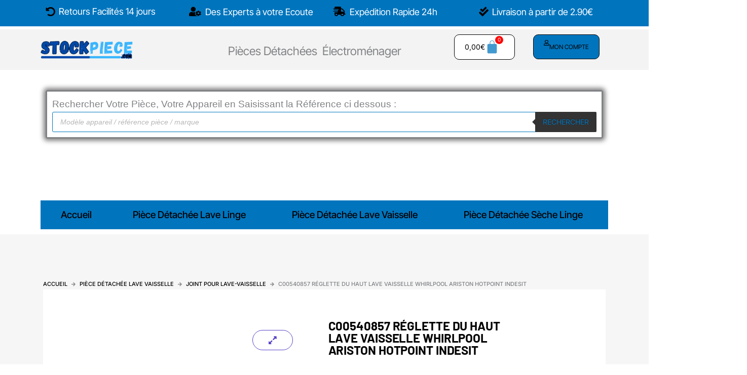

--- FILE ---
content_type: text/html; charset=UTF-8
request_url: https://stockpiece.com/produit/c00540857-reglette-du-haut-lave-vaisselle-whirlpool-ariston-hotpoint-indesit/
body_size: 104906
content:
<!DOCTYPE html><html lang="fr-FR"><head><script data-no-optimize="1">var litespeed_docref=sessionStorage.getItem("litespeed_docref");litespeed_docref&&(Object.defineProperty(document,"referrer",{get:function(){return litespeed_docref}}),sessionStorage.removeItem("litespeed_docref"));</script> <meta charset="UTF-8"><meta name="viewport" content="width=device-width, initial-scale=1"><link rel="profile" href="https://gmpg.org/xfn/11"><meta name='robots' content='index, follow, max-image-preview:large, max-snippet:-1, max-video-preview:-1' /><title>C00540857 Réglette Du Haut Lave Vaisselle WHIRLPOOL ARISTON HOTPOINT INDESIT</title><meta name="description" content="C00540857 Réglette Du Haut Lave Vaisselle WHIRLPOOL ARISTON HOTPOINT INDESIT | Joint supérieur | Pièce détachée lave vaisselle Whirlpool Hotpoint Indesit" /><link rel="canonical" href="https://stockpiece.com/produit/c00540857-reglette-du-haut-lave-vaisselle-whirlpool-ariston-hotpoint-indesit/" /><meta property="og:locale" content="fr_FR" /><meta property="og:type" content="article" /><meta property="og:title" content="C00540857 Réglette Du Haut Lave Vaisselle WHIRLPOOL ARISTON HOTPOINT INDESIT" /><meta property="og:description" content="C00540857 Réglette Du Haut Lave Vaisselle WHIRLPOOL ARISTON HOTPOINT INDESIT | Joint supérieur | Pièce détachée lave vaisselle Whirlpool Hotpoint Indesit" /><meta property="og:url" content="https://stockpiece.com/produit/c00540857-reglette-du-haut-lave-vaisselle-whirlpool-ariston-hotpoint-indesit/" /><meta property="og:site_name" content="STOCKPIECE" /><meta property="article:modified_time" content="2023-11-22T12:11:10+00:00" /><meta property="og:image" content="https://stockpiece.com/wp-content/uploads/2023/11/MODELE-stockpiece-44-3.png" /><meta property="og:image:width" content="1500" /><meta property="og:image:height" content="1500" /><meta property="og:image:type" content="image/png" /><meta name="twitter:card" content="summary_large_image" /><meta name="twitter:label1" content="Durée de lecture estimée" /><meta name="twitter:data1" content="1 minute" /> <script type="application/ld+json" class="yoast-schema-graph">{"@context":"https://schema.org","@graph":[{"@type":"WebPage","@id":"https://stockpiece.com/produit/c00540857-reglette-du-haut-lave-vaisselle-whirlpool-ariston-hotpoint-indesit/","url":"https://stockpiece.com/produit/c00540857-reglette-du-haut-lave-vaisselle-whirlpool-ariston-hotpoint-indesit/","name":"C00540857 Réglette Du Haut Lave Vaisselle WHIRLPOOL ARISTON HOTPOINT INDESIT","isPartOf":{"@id":"https://stockpiece.com/#website"},"primaryImageOfPage":{"@id":"https://stockpiece.com/produit/c00540857-reglette-du-haut-lave-vaisselle-whirlpool-ariston-hotpoint-indesit/#primaryimage"},"image":{"@id":"https://stockpiece.com/produit/c00540857-reglette-du-haut-lave-vaisselle-whirlpool-ariston-hotpoint-indesit/#primaryimage"},"thumbnailUrl":"https://stockpiece.com/wp-content/uploads/2023/11/MODELE-stockpiece-44-3.png","datePublished":"2023-11-22T12:11:09+00:00","dateModified":"2023-11-22T12:11:10+00:00","description":"C00540857 Réglette Du Haut Lave Vaisselle WHIRLPOOL ARISTON HOTPOINT INDESIT | Joint supérieur | Pièce détachée lave vaisselle Whirlpool Hotpoint Indesit","breadcrumb":{"@id":"https://stockpiece.com/produit/c00540857-reglette-du-haut-lave-vaisselle-whirlpool-ariston-hotpoint-indesit/#breadcrumb"},"inLanguage":"fr-FR","potentialAction":[{"@type":"ReadAction","target":["https://stockpiece.com/produit/c00540857-reglette-du-haut-lave-vaisselle-whirlpool-ariston-hotpoint-indesit/"]}]},{"@type":"ImageObject","inLanguage":"fr-FR","@id":"https://stockpiece.com/produit/c00540857-reglette-du-haut-lave-vaisselle-whirlpool-ariston-hotpoint-indesit/#primaryimage","url":"https://stockpiece.com/wp-content/uploads/2023/11/MODELE-stockpiece-44-3.png","contentUrl":"https://stockpiece.com/wp-content/uploads/2023/11/MODELE-stockpiece-44-3.png","width":1500,"height":1500,"caption":"C00540857 Réglette Du Haut Lave Vaisselle WHIRLPOOL ARISTON HOTPOINT INDESIT"},{"@type":"BreadcrumbList","@id":"https://stockpiece.com/produit/c00540857-reglette-du-haut-lave-vaisselle-whirlpool-ariston-hotpoint-indesit/#breadcrumb","itemListElement":[{"@type":"ListItem","position":1,"name":"Accueil","item":"https://stockpiece.com/"},{"@type":"ListItem","position":2,"name":"Produits","item":"https://stockpiece.com/shop/"},{"@type":"ListItem","position":3,"name":"C00540857 Réglette Du Haut Lave Vaisselle WHIRLPOOL ARISTON HOTPOINT INDESIT"}]},{"@type":"WebSite","@id":"https://stockpiece.com/#website","url":"https://stockpiece.com/","name":"STOCKPIECE","description":"Pièces Detachee Occasions Pas Cher","publisher":{"@id":"https://stockpiece.com/#organization"},"alternateName":"Stock Piece","potentialAction":[{"@type":"SearchAction","target":{"@type":"EntryPoint","urlTemplate":"https://stockpiece.com/?s={search_term_string}"},"query-input":{"@type":"PropertyValueSpecification","valueRequired":true,"valueName":"search_term_string"}}],"inLanguage":"fr-FR"},{"@type":"Organization","@id":"https://stockpiece.com/#organization","name":"STOCK PIECE","alternateName":"Stock Piece","url":"https://stockpiece.com/","logo":{"@type":"ImageObject","inLanguage":"fr-FR","@id":"https://stockpiece.com/#/schema/logo/image/","url":"https://stockpiece.com/wp-content/uploads/2023/04/cropped-cropped-500X500-FOND-VIDE.png","contentUrl":"https://stockpiece.com/wp-content/uploads/2023/04/cropped-cropped-500X500-FOND-VIDE.png","width":500,"height":166,"caption":"STOCK PIECE"},"image":{"@id":"https://stockpiece.com/#/schema/logo/image/"}}]}</script> <link rel='dns-prefetch' href='//www.googletagmanager.com' /><link rel='dns-prefetch' href='//fonts.googleapis.com' /><link rel="alternate" type="application/rss+xml" title="STOCKPIECE &raquo; Flux" href="https://stockpiece.com/feed/" /><link rel="alternate" type="application/rss+xml" title="STOCKPIECE &raquo; Flux des commentaires" href="https://stockpiece.com/comments/feed/" /><link rel="alternate" title="oEmbed (JSON)" type="application/json+oembed" href="https://stockpiece.com/wp-json/oembed/1.0/embed?url=https%3A%2F%2Fstockpiece.com%2Fproduit%2Fc00540857-reglette-du-haut-lave-vaisselle-whirlpool-ariston-hotpoint-indesit%2F" /><link rel="alternate" title="oEmbed (XML)" type="text/xml+oembed" href="https://stockpiece.com/wp-json/oembed/1.0/embed?url=https%3A%2F%2Fstockpiece.com%2Fproduit%2Fc00540857-reglette-du-haut-lave-vaisselle-whirlpool-ariston-hotpoint-indesit%2F&#038;format=xml" /><style id='wp-img-auto-sizes-contain-inline-css'>img:is([sizes=auto i],[sizes^="auto," i]){contain-intrinsic-size:3000px 1500px}
/*# sourceURL=wp-img-auto-sizes-contain-inline-css */</style><style id="litespeed-ccss">body,h2,h5,html,li,p,ul{border:0;font-size:100%;font-style:inherit;font-weight:inherit;margin:0;outline:0;padding:0;vertical-align:baseline}html{-webkit-text-size-adjust:100%;-ms-text-size-adjust:100%}body{margin:0}nav{display:block}a{background-color:transparent}a,a:visited{text-decoration:none}small{font-size:80%}img{border:0}svg:not(:root){overflow:hidden}button,input{color:inherit;font:inherit;margin:0}button{overflow:visible}button{text-transform:none}button{-webkit-appearance:button}button::-moz-focus-inner,input::-moz-focus-inner{border:0;padding:0}input{line-height:normal}input[type=search]{-webkit-appearance:textfield;box-sizing:content-box}input[type=search]::-webkit-search-cancel-button,input[type=search]::-webkit-search-decoration{-webkit-appearance:none}td{padding:0}.ast-container{max-width:100%}.ast-container{margin-left:auto;margin-right:auto;padding-left:20px;padding-right:20px}h2,h5{clear:both}h2{color:#808285;font-size:1.7em;line-height:1.3}h5{color:#808285;line-height:1.6;font-size:1.2em}html{box-sizing:border-box}*,:after,:before{box-sizing:inherit}body{color:#808285;background:#fff;font-style:normal}ul{margin:0 0 1.5em 3em}ul{list-style:disc}li>ul{margin-bottom:0;margin-left:1.5em}i{font-style:italic}img{height:auto;max-width:100%}button,input{color:#808285;font-weight:400;font-size:100%;margin:0;vertical-align:baseline}button,input{line-height:normal}td{border:1px solid var(--ast-border-color)}td{padding:8px;border-width:0 1px 1px 0}button{border:1px solid;border-color:var(--ast-border-color);border-radius:2px;background:#e6e6e6;padding:.6em 1em .4em;color:#fff}input[type=search]{color:#666;border:1px solid var(--ast-border-color);border-radius:2px;-webkit-appearance:none}a{color:#4169e1}.screen-reader-text{border:0;clip:rect(1px,1px,1px,1px);height:1px;margin:-1px;overflow:hidden;padding:0;position:absolute;width:1px;word-wrap:normal!important}body{-webkit-font-smoothing:antialiased;-moz-osx-font-smoothing:grayscale}body:not(.logged-in){position:relative}#page{position:relative}a{text-decoration:none}img{vertical-align:middle}p{margin-bottom:1.75em}input{line-height:1}body,button{line-height:1.85714285714286}body{background-color:#fff}#page{display:block}.main-navigation{height:100%;-js-display:inline-flex;display:inline-flex}.main-navigation ul{list-style:none;margin:0;padding-left:0;position:relative}.main-header-menu .menu-link{text-decoration:none;padding:0 1em;display:inline-block}.main-header-menu .menu-item{position:relative}.main-header-menu .sub-menu{width:240px;background:#fff;left:-999em;position:absolute;top:100%;z-index:99999;visibility:hidden}.main-header-menu .sub-menu .menu-link{padding:.9em 1em;display:block;word-wrap:break-word}.main-header-menu .sub-menu .menu-item:not(.menu-item-has-children) .menu-link .icon-arrow:first-of-type{display:none}.main-header-menu .sub-menu .sub-menu{top:0}.submenu-with-border .sub-menu{border-width:1px;border-style:solid}.submenu-with-border .sub-menu .menu-link{border-width:0 0 1px;border-style:solid}.submenu-with-border .sub-menu .sub-menu{top:-2px}.ast-desktop .submenu-with-border .sub-menu>.menu-item:last-child>.menu-link{border-bottom-width:0}.site-navigation{height:100%}.ast-icon.icon-arrow svg{height:.6em;width:.6em;position:relative;margin-left:10px}.ast-icon svg{fill:currentColor}body{overflow-x:hidden}.widget{margin:0 0 2.8em}.widget:last-child{margin-bottom:0}.ast-builder-layout-element{align-items:center}.ahfb-svg-iconset{-js-display:inline-flex;display:inline-flex;align-self:center}.ahfb-svg-iconset svg{width:17px;height:17px}.ast-nav-menu .sub-menu{line-height:1.45}.ast-builder-menu .main-navigation{padding:0}.ast-builder-menu .main-navigation>ul{align-self:center}.ast-desktop .main-header-menu.ast-menu-shadow .sub-menu{box-shadow:0 4px 10px -2px rgba(0,0,0,.1)}.ast-menu-toggle{display:none;background:0 0;color:inherit;border-style:dotted;border-color:transparent}.ast-desktop .main-header-menu>.menu-item .sub-menu:before{position:absolute;content:'';top:0;left:0;width:100%;transform:translateY(-100%)}input[type=search]{color:#666;padding:.75em;height:auto;border-width:1px;border-style:solid;border-color:var(--ast-border-color);border-radius:2px;background:var(--ast-comment-inputs-background);box-shadow:none;box-sizing:border-box}.ast-flex{-js-display:flex;display:flex;flex-wrap:wrap}.ast-inline-flex{-js-display:inline-flex;display:inline-flex;align-items:center;flex-wrap:wrap;align-content:center}.ast-flex-grow-1{flex-grow:1}:root{--ast-container-default-xlg-padding:6.67em;--ast-container-default-lg-padding:5.67em;--ast-container-default-slg-padding:4.34em;--ast-container-default-md-padding:3.34em;--ast-container-default-sm-padding:6.67em;--ast-container-default-xs-padding:2.4em;--ast-container-default-xxs-padding:1.4em;--ast-code-block-background:#eee;--ast-comment-inputs-background:#fafafa}html{font-size:100%}a{color:var(--ast-global-color-2)}body,button,input{font-family:'Lato',sans-serif;font-weight:400;font-size:16px;font-size:1rem}h2,h5{font-family:'Lato',sans-serif;font-weight:700}h2{font-size:42px;font-size:2.625rem;font-family:'Lato',sans-serif}h5{font-size:18px;font-size:1.125rem;line-height:1.2em;font-family:'Lato',sans-serif}body,h2,h5{color:var(--ast-global-color-2)}.astra-cart-drawer{position:fixed;display:block;visibility:hidden;overflow:auto;-webkit-overflow-scrolling:touch;z-index:10000;background-color:var(--ast-global-color-5);transform:translate3d(0,0,0);opacity:0;will-change:transform}.astra-cart-drawer{width:460px;height:100%;left:100%;top:0;opacity:1;transform:translate3d(0%,0,0)}.astra-cart-drawer .astra-cart-drawer-header{position:absolute;width:100%;text-align:left;text-transform:inherit;font-weight:500;border-bottom:1px solid var(--ast-border-color);padding:1.34em;line-height:1;z-index:1;max-height:3.5em}.astra-cart-drawer .astra-cart-drawer-header .astra-cart-drawer-title{color:var(--ast-global-color-2)}.astra-cart-drawer .astra-cart-drawer-close .ast-close-svg{width:22px;height:22px}.astra-cart-drawer .astra-cart-drawer-content,.astra-cart-drawer .astra-cart-drawer-content .widget_shopping_cart,.astra-cart-drawer .astra-cart-drawer-content .widget_shopping_cart_content{height:100%}.astra-cart-drawer .astra-cart-drawer-content{padding-top:3.5em}.astra-cart-drawer .astra-cart-drawer-content .widget_shopping_cart_content{display:flex;flex-direction:column;overflow:hidden}.astra-cart-drawer .astra-cart-drawer-close{position:absolute;top:.5em;right:0;border:none;margin:0;padding:.6em 1em .4em;color:var(--ast-global-color-2);background-color:transparent}.astra-mobile-cart-overlay{background-color:rgba(0,0,0,.4);position:fixed;top:0;right:0;bottom:0;left:0;visibility:hidden;opacity:0}.elementor-button-wrapper .elementor-button{border-style:solid;text-decoration:none;border-top-width:0;border-right-width:0;border-left-width:0;border-bottom-width:0}body .elementor-button.elementor-size-md,body .elementor-button{border-top-left-radius:30px;border-top-right-radius:30px;border-bottom-right-radius:30px;border-bottom-left-radius:30px;padding-top:10px;padding-right:20px;padding-bottom:10px;padding-left:20px}@media (max-width:544px){.elementor-button-wrapper .elementor-button.elementor-size-md,.elementor-button-wrapper .elementor-button{padding-top:0}}.elementor-button-wrapper .elementor-button{border-color:var(--ast-global-color-2);background-color:var(--ast-global-color-1)}.elementor-button-wrapper .elementor-button,.elementor-button-wrapper .elementor-button:visited{color:var(--ast-global-color-2)}.elementor-button-wrapper .elementor-button{font-family:'Inter',sans-serif;font-weight:400;font-size:14px;font-size:.875rem;line-height:0;text-transform:uppercase;letter-spacing:0}body .elementor-button.elementor-size-md,body .elementor-button{font-size:14px;font-size:.875rem}button{border-style:solid;border-top-width:0;border-right-width:0;border-left-width:0;border-bottom-width:0;color:var(--ast-global-color-2);border-color:var(--ast-global-color-2);background-color:var(--ast-global-color-1);padding-top:10px;padding-right:20px;padding-bottom:10px;padding-left:20px;font-family:'Inter',sans-serif;font-weight:400;font-size:14px;font-size:.875rem;line-height:0;text-transform:uppercase;letter-spacing:0;border-top-left-radius:30px;border-top-right-radius:30px;border-bottom-right-radius:30px;border-bottom-left-radius:30px}@media (max-width:544px){button{padding-top:0;font-size:17px;font-size:1.0625rem}}@media (min-width:544px){.ast-container{max-width:100%}}@media (max-width:544px){button{font-size:17px;font-size:1.0625rem}}body{background-color:var(--ast-global-color-5);background-image:none}@media (max-width:921px){h2{font-size:25px}}@media (max-width:544px){h2{font-size:25px}}@media (max-width:921px){html{font-size:91.2%}}@media (max-width:544px){html{font-size:91.2%}}@media (min-width:922px){.ast-container{max-width:1240px}}@media (min-width:922px){.site-content .ast-container{display:flex}}@media (max-width:921px){.site-content .ast-container{flex-direction:column}}html body{--wp--custom--ast-default-block-top-padding:3em;--wp--custom--ast-default-block-right-padding:3em;--wp--custom--ast-default-block-bottom-padding:3em;--wp--custom--ast-default-block-left-padding:3em;--wp--custom--ast-container-width:1200px;--wp--custom--ast-content-width-size:1200px;--wp--custom--ast-wide-width-size:calc(1200px + var(--wp--custom--ast-default-block-left-padding) + var(--wp--custom--ast-default-block-right-padding))}@media (max-width:921px){html body{--wp--custom--ast-default-block-top-padding:3em;--wp--custom--ast-default-block-right-padding:2em;--wp--custom--ast-default-block-bottom-padding:3em;--wp--custom--ast-default-block-left-padding:2em}}@media (max-width:544px){html body{--wp--custom--ast-default-block-top-padding:3em;--wp--custom--ast-default-block-right-padding:1.5em;--wp--custom--ast-default-block-bottom-padding:3em;--wp--custom--ast-default-block-left-padding:1.5em}}:root{--ast-global-color-0:#0084d6;--ast-global-color-1:#0075be;--ast-global-color-2:#000;--ast-global-color-3:#333;--ast-global-color-4:#f5f7f9;--ast-global-color-5:#fff;--ast-global-color-6:#243673;--ast-global-color-7:#fbfcff;--ast-global-color-8:#bfd1ff}:root{--ast-border-color:var(--ast-global-color-2)}h2,h5{color:var(--ast-global-color-2)}.ast-builder-menu-1{font-family:'Inter',sans-serif;font-weight:400;text-transform:uppercase}.ast-builder-menu-1 .menu-item>.menu-link{line-height:0;font-size:14px;font-size:.875rem;color:var(--ast-global-color-2);padding-top:0;padding-bottom:0;padding-left:30px;padding-right:30px;text-decoration:initial;letter-spacing:2px}.ast-builder-menu-1 .menu-item>.ast-menu-toggle{color:var(--ast-global-color-2)}.ast-builder-menu-1 .sub-menu{border-top-width:0;border-bottom-width:0;border-right-width:0;border-left-width:0;border-color:var(--ast-global-color-2);border-style:solid;width:1920px}.ast-builder-menu-1 .main-header-menu>.menu-item>.sub-menu{margin-top:15px}.ast-desktop .ast-builder-menu-1 .main-header-menu>.menu-item>.sub-menu:before{height:calc(15px + 5px)}.ast-builder-menu-1 .menu-item.menu-item-has-children>.ast-menu-toggle{top:0;right:calc(30px - .907em)}.ast-builder-menu-1 .main-header-menu{margin-top:0;margin-bottom:0;margin-left:0;margin-right:0}.ast-builder-menu-1 .main-header-menu,.ast-builder-menu-1 .main-header-menu .sub-menu{background-color:var(--ast-global-color-1);background-image:none}.ast-desktop .ast-builder-menu-1 .menu-item .sub-menu .menu-link{border-style:none}@media (max-width:921px){.ast-builder-menu-1 .main-header-menu .menu-item>.menu-link{color:var(--ast-global-color-2)}.ast-builder-menu-1 .menu-item>.ast-menu-toggle{color:var(--ast-global-color-2)}.ast-builder-menu-1 .menu-item-has-children>.menu-link:after{content:unset}.ast-builder-menu-1 .main-header-menu>.menu-item>.sub-menu{margin-top:0}.ast-builder-menu-1 .main-header-menu,.ast-builder-menu-1 .main-header-menu .sub-menu{background-color:var(--ast-global-color-4);background-image:none}}@media (max-width:544px){.ast-builder-menu-1 .main-header-menu .menu-item>.menu-link{color:var(--ast-global-color-1)}.ast-builder-menu-1 .menu-item>.ast-menu-toggle{color:var(--ast-global-color-1)}.ast-builder-menu-1 .main-header-menu>.menu-item>.sub-menu{margin-top:0}}.ast-builder-menu-1{display:flex}.ast-builder-menu-2{font-family:inherit;font-weight:500;text-transform:uppercase}.ast-builder-menu-2 .menu-item>.menu-link{font-size:13px;font-size:.8125rem;color:var(--ast-global-color-4)}.ast-builder-menu-2 .main-header-menu{background-color:var(--ast-global-color-1);background-image:none}@media (max-width:921px){.ast-builder-menu-2 .main-header-menu{margin-top:50px}}@media (max-width:544px){.ast-builder-menu-2 .main-header-menu .menu-item>.menu-link{color:var(--ast-global-color-2)}}.ast-builder-menu-2{display:flex}.ast-header-account-wrap .ast-header-account-text{color:var(--ast-global-color-2)}.ast-header-account-wrap{margin-top:10px;margin-bottom:10px;margin-left:10px;margin-right:10px}@media (max-width:921px){.ast-header-account-wrap{margin-top:25px;margin-bottom:25px;margin-left:25px;margin-right:25px}}.ast-header-account-wrap .ast-header-account-text{font-size:19px;font-size:1.1875rem}.ast-header-account-wrap{display:flex}div.astra-cart-drawer{background-color:var(--ast-global-color-5);border-color:var(--ast-global-color-5)}.elementor-widget-heading .elementor-heading-title{margin:0}.elementor-page .ast-menu-toggle{color:unset!important;background:unset!important}.elementor-template-full-width .ast-container{display:block}.elementor-screen-only,.screen-reader-text{top:0!important}.ast-flex{-webkit-align-content:center;-ms-flex-line-pack:center;align-content:center;-webkit-box-align:center;-webkit-align-items:center;-moz-box-align:center;-ms-flex-align:center;align-items:center}.ast-mobile-popup-drawer .ast-mobile-popup-overlay{background-color:rgba(0,0,0,.4);position:fixed;top:0;right:0;bottom:0;left:0;visibility:hidden;opacity:0}.ast-mobile-popup-drawer .ast-mobile-popup-header{-js-display:flex;display:flex;justify-content:flex-end;min-height:calc(1.2em + 24px)}.ast-mobile-popup-drawer .ast-mobile-popup-header .menu-toggle-close{background:0 0;border:0;font-size:24px;line-height:1;padding:.6em;color:inherit;-js-display:flex;display:flex;box-shadow:none}.ast-mobile-popup-content>*{padding:10px 0;height:auto}.ast-mobile-popup-content>*:first-child{padding-top:10px}.ast-mobile-popup-content>.ast-builder-menu{padding-top:0}.ast-mobile-popup-content>*:last-child{padding-bottom:0}.ast-mobile-popup-drawer .main-header-bar-navigation .menu-item-has-children .sub-menu{display:none}.ast-mobile-popup-content .ast-icon svg{height:.85em;width:.95em;margin-top:15px}.ast-mobile-popup-drawer{position:fixed;top:0;bottom:0;left:-99999rem;right:99999rem;opacity:0}.ast-mobile-popup-drawer .ast-mobile-popup-inner{width:100%;transform:translateX(100%);max-width:90%;right:0;top:0;background:#fafafa;color:#3a3a3a;bottom:0;opacity:0;position:fixed;box-shadow:0 0 2rem 0 rgba(0,0,0,.1);-js-display:flex;display:flex;flex-direction:column;overflow-y:auto;overflow-x:hidden}.ast-mobile-popup-drawer .main-header-bar-navigation .menu-item-has-children>.ast-menu-toggle{right:calc(20px - .907em)}.ast-mobile-popup-content>*{padding-top:0;padding-bottom:0}.content-align-flex-start .ast-builder-layout-element{justify-content:flex-start}.content-align-flex-start .main-header-menu{text-align:left}:root{--e-global-color-astglobalcolor0:#0084d6;--e-global-color-astglobalcolor1:#0075be;--e-global-color-astglobalcolor2:#000;--e-global-color-astglobalcolor3:#333;--e-global-color-astglobalcolor4:#f5f7f9;--e-global-color-astglobalcolor5:#fff;--e-global-color-astglobalcolor6:#243673;--e-global-color-astglobalcolor7:#fbfcff;--e-global-color-astglobalcolor8:#bfd1ff}.ast-desktop .astra-menu-animation-slide-down>.menu-item>.sub-menu,.ast-desktop .astra-menu-animation-slide-down>.menu-item>.sub-menu .sub-menu{opacity:0;visibility:hidden;transform:translateY(-.5em)}html{line-height:1.15;-webkit-text-size-adjust:100%}body{margin:0}a{background-color:transparent}small{font-size:80%}img{border-style:none}button,input{font-family:inherit;font-size:100%;line-height:1.15;margin:0}button,input{overflow:visible}button{text-transform:none}[type=button],[type=submit],button{-webkit-appearance:button}[type=button]::-moz-focus-inner,[type=submit]::-moz-focus-inner,button::-moz-focus-inner{border-style:none;padding:0}[type=button]:-moz-focusring,[type=submit]:-moz-focusring,button:-moz-focusring{outline:1px dotted ButtonText}[type=search]{-webkit-appearance:textfield;outline-offset:-2px}[type=search]::-webkit-search-decoration{-webkit-appearance:none}::-webkit-file-upload-button{-webkit-appearance:button;font:inherit}.shopengine-template .pswp{display:none}.shopengine-template .pswp__bg{background:#000}.shopengine-template .pswp__button--arrow--left:before,.shopengine-template .pswp__button--arrow--right:before{content:''}.shopengine-template .pswp__button--arrow--left:after,.shopengine-template .pswp__button--arrow--right:after{display:none}.shopengine-template .pswp__counter{position:absolute;bottom:unset;left:0;-webkit-transform:none;transform:none;font-size:13px;line-height:44px}.shopengine-template .pswp__top-bar .pswp__button{width:44px;height:30px;position:relative}.shopengine-template .pswp__top-bar .pswp__button:before{display:none}.shopengine-template.elementor-template-full-width .site-content>.ast-container{max-width:initial!important;padding:0}.shopengine-widget a{line-height:inherit;-webkit-box-shadow:none;box-shadow:none}.shopengine-widget p{padding:0;margin-bottom:8px}.shopengine-widget .shopengine-swatches .cart .quantity .qty{margin:0;height:100%;border-radius:0;text-align:center;width:3.631em;max-width:100%}.shopengine-widget .shopengine-swatches .cart .quantity .qty{display:-webkit-box;display:-ms-flexbox;display:flex;-webkit-box-orient:horizontal;-webkit-box-direction:normal;-ms-flex-direction:row;flex-direction:row;-webkit-box-pack:center;-ms-flex-pack:center;justify-content:center;-webkit-box-align:center;-ms-flex-align:center;align-items:center;outline:0;border:none;height:auto;-webkit-box-shadow:none!important;box-shadow:none!important}.shopengine-widget .shopengine-breadcrumbs .woocommerce-breadcrumb{display:-webkit-box;display:-ms-flexbox;display:flex;-ms-flex-wrap:wrap;flex-wrap:wrap;-webkit-box-align:center;-ms-flex-align:center;align-items:center;padding:0}.shopengine-widget .shopengine-breadcrumbs .woocommerce-breadcrumb>a:first-child:before{display:none}.shopengine-widget .shopengine-breadcrumbs a{text-decoration:none}.shopengine-widget .shopengine-breadcrumbs a:after{display:none}.shopengine-widget .shopengine-product-excerpt .woocommerce-product-details__short-description{margin:0!important}.shopengine-widget .shopengine-product-image a{text-decoration:none}.shopengine-widget .shopengine-product-image-toggle{position:absolute;display:-webkit-box;display:-ms-flexbox;display:flex;-webkit-box-align:center;-ms-flex-align:center;align-items:center;-webkit-box-pack:center;-ms-flex-pack:center;justify-content:center;z-index:99;-webkit-box-shadow:0 0 1px 1px #eee;box-shadow:0 0 1px 1px #eee;margin:0;outline:0}.shopengine-widget .shopengine-product-image .woocommerce-product-gallery{margin:0;width:100%!important;max-width:100%!important}.shopengine-widget .shopengine-product-image .woocommerce-product-gallery__wrapper{overflow:hidden;margin:0;padding:0}.shopengine-widget .shopengine-product-image .woocommerce-product-gallery__image{height:auto!important;display:block}.shopengine-widget .shopengine-product-image .woocommerce-product-gallery__image img{width:100%;border-radius:0}.shopengine-widget .shopengine-product-image .woocommerce-product-gallery__image img:not(.zoomImg){max-width:100%!important}.shopengine-widget .shopengine-product-image .images.woocommerce-product-gallery{width:100%;max-width:100%;overflow:hidden;position:relative}.theme-astra .shopengine-widget .images.woocommerce-product-gallery{width:100%!important}.shopengine-widget .shopengine-product-image .images.woocommerce-product-gallery .woocommerce-product-gallery__image,.shopengine-widget .shopengine-product-image .images.woocommerce-product-gallery .woocommerce-product-gallery__image a,.shopengine-widget .shopengine-product-image .images.woocommerce-product-gallery .woocommerce-product-gallery__image a img{height:auto!important;display:block}.shopengine-widget .shopengine-product-image .position-top-right{top:20px;right:20px;left:unset}.shopengine-widget .shopengine-swatches .cart .quantity .qty{height:100%;border-radius:0}.shopengine-widget .shopengine-product-stock p{margin:0;padding:0}.shopengine-widget .shopengine-product-stock p:after,.shopengine-widget .shopengine-product-stock p:before{display:none}.shopengine-widget .shopengine-product-stock i{margin-right:5px}.shopengine-widget .shopengine-product-price p{padding:0;margin:0!important}.shopengine-widget .shopengine-product-price .price{-ms-flex-wrap:wrap;flex-wrap:wrap}ul{box-sizing:border-box}:root{--wp--preset--font-size--normal:16px;--wp--preset--font-size--huge:42px}.screen-reader-text{clip:rect(1px,1px,1px,1px);word-wrap:normal!important;border:0;-webkit-clip-path:inset(50%);clip-path:inset(50%);height:1px;margin:-1px;overflow:hidden;padding:0;position:absolute;width:1px}.screen-reader-text{clip:rect(1px,1px,1px,1px);word-wrap:normal!important;border:0;-webkit-clip-path:inset(50%);clip-path:inset(50%);height:1px;margin:-1px;overflow:hidden;overflow-wrap:normal!important;padding:0;position:absolute!important;width:1px}:root{--drawer-width:480px;--neg-drawer-width:calc(var(--drawer-width)*-1)}body{--wp--preset--color--black:#000;--wp--preset--color--cyan-bluish-gray:#abb8c3;--wp--preset--color--white:#fff;--wp--preset--color--pale-pink:#f78da7;--wp--preset--color--vivid-red:#cf2e2e;--wp--preset--color--luminous-vivid-orange:#ff6900;--wp--preset--color--luminous-vivid-amber:#fcb900;--wp--preset--color--light-green-cyan:#7bdcb5;--wp--preset--color--vivid-green-cyan:#00d084;--wp--preset--color--pale-cyan-blue:#8ed1fc;--wp--preset--color--vivid-cyan-blue:#0693e3;--wp--preset--color--vivid-purple:#9b51e0;--wp--preset--color--ast-global-color-0:var(--ast-global-color-0);--wp--preset--color--ast-global-color-1:var(--ast-global-color-1);--wp--preset--color--ast-global-color-2:var(--ast-global-color-2);--wp--preset--color--ast-global-color-3:var(--ast-global-color-3);--wp--preset--color--ast-global-color-4:var(--ast-global-color-4);--wp--preset--color--ast-global-color-5:var(--ast-global-color-5);--wp--preset--color--ast-global-color-6:var(--ast-global-color-6);--wp--preset--color--ast-global-color-7:var(--ast-global-color-7);--wp--preset--color--ast-global-color-8:var(--ast-global-color-8);--wp--preset--gradient--vivid-cyan-blue-to-vivid-purple:linear-gradient(135deg,rgba(6,147,227,1) 0%,#9b51e0 100%);--wp--preset--gradient--light-green-cyan-to-vivid-green-cyan:linear-gradient(135deg,#7adcb4 0%,#00d082 100%);--wp--preset--gradient--luminous-vivid-amber-to-luminous-vivid-orange:linear-gradient(135deg,rgba(252,185,0,1) 0%,rgba(255,105,0,1) 100%);--wp--preset--gradient--luminous-vivid-orange-to-vivid-red:linear-gradient(135deg,rgba(255,105,0,1) 0%,#cf2e2e 100%);--wp--preset--gradient--very-light-gray-to-cyan-bluish-gray:linear-gradient(135deg,#eee 0%,#a9b8c3 100%);--wp--preset--gradient--cool-to-warm-spectrum:linear-gradient(135deg,#4aeadc 0%,#9778d1 20%,#cf2aba 40%,#ee2c82 60%,#fb6962 80%,#fef84c 100%);--wp--preset--gradient--blush-light-purple:linear-gradient(135deg,#ffceec 0%,#9896f0 100%);--wp--preset--gradient--blush-bordeaux:linear-gradient(135deg,#fecda5 0%,#fe2d2d 50%,#6b003e 100%);--wp--preset--gradient--luminous-dusk:linear-gradient(135deg,#ffcb70 0%,#c751c0 50%,#4158d0 100%);--wp--preset--gradient--pale-ocean:linear-gradient(135deg,#fff5cb 0%,#b6e3d4 50%,#33a7b5 100%);--wp--preset--gradient--electric-grass:linear-gradient(135deg,#caf880 0%,#71ce7e 100%);--wp--preset--gradient--midnight:linear-gradient(135deg,#020381 0%,#2874fc 100%);--wp--preset--font-size--small:13px;--wp--preset--font-size--medium:20px;--wp--preset--font-size--large:36px;--wp--preset--font-size--x-large:42px;--wp--preset--spacing--20:.44rem;--wp--preset--spacing--30:.67rem;--wp--preset--spacing--40:1rem;--wp--preset--spacing--50:1.5rem;--wp--preset--spacing--60:2.25rem;--wp--preset--spacing--70:3.38rem;--wp--preset--spacing--80:5.06rem;--wp--preset--shadow--natural:6px 6px 9px rgba(0,0,0,.2);--wp--preset--shadow--deep:12px 12px 50px rgba(0,0,0,.4);--wp--preset--shadow--sharp:6px 6px 0px rgba(0,0,0,.2);--wp--preset--shadow--outlined:6px 6px 0px -3px rgba(255,255,255,1),6px 6px rgba(0,0,0,1);--wp--preset--shadow--crisp:6px 6px 0px rgba(0,0,0,1)}body{margin:0;--wp--style--global--content-size:var(--wp--custom--ast-content-width-size);--wp--style--global--wide-size:var(--wp--custom--ast-wide-width-size)}body{--wp--style--block-gap:24px}body{padding-top:0;padding-right:0;padding-bottom:0;padding-left:0}button.pswp__button{box-shadow:none!important;background-image:url(/wp-content/plugins/woocommerce/assets/css/photoswipe/default-skin/default-skin.png)!important}button.pswp__button,button.pswp__button--arrow--left:before,button.pswp__button--arrow--right:before{background-color:transparent!important}button.pswp__button--arrow--left,button.pswp__button--arrow--right{background-image:none!important}.pswp{display:none;position:absolute;width:100%;height:100%;left:0;top:0;overflow:hidden;-ms-touch-action:none;touch-action:none;z-index:1500;-webkit-text-size-adjust:100%;-webkit-backface-visibility:hidden;outline:0}.pswp *{-webkit-box-sizing:border-box;box-sizing:border-box}.pswp__bg{position:absolute;left:0;top:0;width:100%;height:100%;background:#000;opacity:0;-webkit-transform:translateZ(0);transform:translateZ(0);-webkit-backface-visibility:hidden;will-change:opacity}.pswp__scroll-wrap{position:absolute;left:0;top:0;width:100%;height:100%;overflow:hidden}.pswp__container{-ms-touch-action:none;touch-action:none;position:absolute;left:0;right:0;top:0;bottom:0}.pswp__container{-webkit-touch-callout:none}.pswp__bg{will-change:opacity}.pswp__container{-webkit-backface-visibility:hidden}.pswp__item{position:absolute;left:0;right:0;top:0;bottom:0;overflow:hidden}.pswp__button{width:44px;height:44px;position:relative;background:0 0;overflow:visible;-webkit-appearance:none;display:block;border:0;padding:0;margin:0;float:right;opacity:.75;-webkit-box-shadow:none;box-shadow:none}.pswp__button::-moz-focus-inner{padding:0;border:0}.pswp__button,.pswp__button--arrow--left:before,.pswp__button--arrow--right:before{background:url(/wp-content/plugins/woocommerce/assets/css/photoswipe/default-skin/default-skin.png) 0 0 no-repeat;background-size:264px 88px;width:44px;height:44px}.pswp__button--close{background-position:0 -44px}.pswp__button--share{background-position:-44px -44px}.pswp__button--fs{display:none}.pswp__button--zoom{display:none;background-position:-88px 0}.pswp__button--arrow--left,.pswp__button--arrow--right{background:0 0;top:50%;margin-top:-50px;width:70px;height:100px;position:absolute}.pswp__button--arrow--left{left:0}.pswp__button--arrow--right{right:0}.pswp__button--arrow--left:before,.pswp__button--arrow--right:before{content:'';top:35px;background-color:rgba(0,0,0,.3);height:30px;width:32px;position:absolute}.pswp__button--arrow--left:before{left:6px;background-position:-138px -44px}.pswp__button--arrow--right:before{right:6px;background-position:-94px -44px}.pswp__share-modal{display:block;background:rgba(0,0,0,.5);width:100%;height:100%;top:0;left:0;padding:10px;position:absolute;z-index:1600;opacity:0;-webkit-backface-visibility:hidden;will-change:opacity}.pswp__share-modal--hidden{display:none}.pswp__share-tooltip{z-index:1620;position:absolute;background:#fff;top:56px;border-radius:2px;display:block;width:auto;right:44px;-webkit-box-shadow:0 2px 5px rgba(0,0,0,.25);box-shadow:0 2px 5px rgba(0,0,0,.25);-webkit-transform:translateY(6px);-ms-transform:translateY(6px);transform:translateY(6px);-webkit-backface-visibility:hidden;will-change:transform}.pswp__counter{position:absolute;left:0;top:0;height:44px;font-size:13px;line-height:44px;color:#fff;opacity:.75;padding:0 10px}.pswp__caption{position:absolute;left:0;bottom:0;width:100%;min-height:44px}.pswp__caption__center{text-align:left;max-width:420px;margin:0 auto;font-size:13px;padding:10px;line-height:20px;color:#ccc}.pswp__preloader{width:44px;height:44px;position:absolute;top:0;left:50%;margin-left:-22px;opacity:0;will-change:opacity;direction:ltr}.pswp__preloader__icn{width:20px;height:20px;margin:12px}@media screen and (max-width:1024px){.pswp__preloader{position:relative;left:auto;top:auto;margin:0;float:right}}.pswp__ui{-webkit-font-smoothing:auto;visibility:visible;opacity:1;z-index:1550}.pswp__top-bar{position:absolute;left:0;top:0;height:44px;width:100%}.pswp__caption,.pswp__top-bar{-webkit-backface-visibility:hidden;will-change:opacity}.pswp__caption,.pswp__top-bar{background-color:rgba(0,0,0,.5)}.pswp__ui--hidden .pswp__button--arrow--left,.pswp__ui--hidden .pswp__button--arrow--right,.pswp__ui--hidden .pswp__caption,.pswp__ui--hidden .pswp__top-bar{opacity:.001}.woocommerce img,.woocommerce-page img{height:auto;max-width:100%}.woocommerce #content div.product div.images,.woocommerce div.product div.images,.woocommerce-page #content div.product div.images,.woocommerce-page div.product div.images{float:left;width:48%}.screen-reader-text{border:0;clip:rect(1px,1px,1px,1px);clip-path:inset(50%);height:1px;margin:-1px;overflow:hidden;padding:0;position:absolute;width:1px;word-wrap:normal!important}.pswp{z-index:999999}.woocommerce .pswp__caption__center,.woocommerce-page .pswp__caption__center{text-align:center}.woocommerce .pswp__bg,.woocommerce-page .pswp__bg{opacity:.7!important}.woocommerce-page input[type=search]{border-color:var(--ast-border-color);background-color:#fff;box-shadow:none;border-radius:0}button.pswp__button{box-shadow:none!important;background-image:url("/wp-content/plugins/woocommerce/assets/css/photoswipe/default-skin/default-skin.png")!important}button.pswp__button,button.pswp__button--arrow--left:before,button.pswp__button--arrow--right:before{background-color:transparent!important}button.pswp__button--arrow--left,button.pswp__button--arrow--right{background-image:none!important}.woocommerce .woocommerce{zoom:1}.woocommerce .woocommerce:after,.woocommerce .woocommerce:before{content:' ';display:table}.woocommerce .woocommerce:after{clear:both}.astra-cart-drawer{background-color:var(--ast-global-color-5);border:1px solid var(--ast-border-color)}.woocommerce div.product p.price{color:var(--ast-global-color-2)}@media (max-width:921px){.woocommerce div.product div.images,.woocommerce #content div.product div.images,.woocommerce-page div.product div.images,.woocommerce-page #content div.product div.images{float:none;width:100%}}.bhf-hidden{display:none}.ehf-header #masthead{z-index:99;position:relative}.elementor-screen-only,.screen-reader-text{position:absolute;top:-10000em;width:1px;height:1px;margin:-1px;padding:0;overflow:hidden;clip:rect(0,0,0,0);border:0}.elementor *,.elementor :after,.elementor :before{box-sizing:border-box}.elementor a{box-shadow:none;text-decoration:none}.elementor img{height:auto;max-width:100%;border:none;border-radius:0;box-shadow:none}.elementor .elementor-background-overlay{height:100%;width:100%;top:0;left:0;position:absolute}.elementor-widget-wrap .elementor-element.elementor-widget__width-initial{max-width:100%}@media (max-width:767px){.elementor-widget-wrap .elementor-element.elementor-widget-mobile__width-initial{max-width:100%}}.elementor-element{--flex-direction:initial;--flex-wrap:initial;--justify-content:initial;--align-items:initial;--align-content:initial;--gap:initial;--flex-basis:initial;--flex-grow:initial;--flex-shrink:initial;--order:initial;--align-self:initial;flex-basis:var(--flex-basis);flex-grow:var(--flex-grow);flex-shrink:var(--flex-shrink);order:var(--order);align-self:var(--align-self)}.elementor-align-center{text-align:center}.elementor-align-center .elementor-button{width:auto}.elementor-align-left{text-align:left}.elementor-align-left .elementor-button{width:auto}@media (max-width:767px){.elementor-mobile-align-center{text-align:center}.elementor-mobile-align-center .elementor-button{width:auto}.elementor-mobile-align-justify .elementor-button{width:100%}}:root{--page-title-display:block}.elementor-section{position:relative}.elementor-section .elementor-container{display:flex;margin-right:auto;margin-left:auto;position:relative}@media (max-width:1024px){.elementor-section .elementor-container{flex-wrap:wrap}}.elementor-section.elementor-section-boxed>.elementor-container{max-width:1140px}.elementor-widget-wrap{position:relative;width:100%;flex-wrap:wrap;align-content:flex-start}.elementor:not(.elementor-bc-flex-widget) .elementor-widget-wrap{display:flex}.elementor-widget-wrap>.elementor-element{width:100%}.elementor-widget{position:relative}.elementor-widget:not(:last-child){margin-bottom:20px}.elementor-column{position:relative;min-height:1px;display:flex}.elementor-column-gap-default>.elementor-column>.elementor-element-populated{padding:10px}@media (min-width:768px){.elementor-column.elementor-col-25{width:25%}.elementor-column.elementor-col-50{width:50%}.elementor-column.elementor-col-100{width:100%}}@media (max-width:767px){.elementor-column{width:100%}}.elementor-button{display:inline-block;line-height:1;background-color:#69727d;font-size:15px;padding:12px 24px;border-radius:3px;color:#fff;fill:#fff;text-align:center}.elementor-button:visited{color:#fff}.elementor-button-content-wrapper{display:flex;justify-content:center}.elementor-button-icon{flex-grow:0;order:5}.elementor-button-text{flex-grow:1;order:10;display:inline-block}.elementor-button.elementor-size-md{font-size:16px;padding:15px 30px;border-radius:4px}.elementor-button .elementor-align-icon-left{margin-right:5px;order:5}.elementor-button span{text-decoration:inherit}.elementor-icon{display:inline-block;line-height:1;color:#69727d;font-size:50px;text-align:center}.elementor-icon i{width:1em;height:1em;position:relative;display:block}.elementor-icon i:before{position:absolute;left:50%;transform:translateX(-50%)}.elementor-element{--swiper-theme-color:#000;--swiper-navigation-size:44px;--swiper-pagination-bullet-size:6px;--swiper-pagination-bullet-horizontal-gap:6px}@media (max-width:767px){.elementor .elementor-hidden-mobile{display:none}}@media (min-width:768px) and (max-width:1024px){.elementor .elementor-hidden-tablet{display:none}}.ea-advanced-data-table-wrap .ea-advanced-data-table td{background-color:rgba(0,0,0,0)!important}.ea-advanced-data-table-wrap .ea-advanced-data-table.ea-advanced-data-table-paginated tbody tr{display:none}[class^=eicon]{display:inline-block;font-family:eicons;font-size:inherit;font-weight:400;font-style:normal;font-variant:normal;line-height:1;text-rendering:auto;-webkit-font-smoothing:antialiased;-moz-osx-font-smoothing:grayscale}:root{--swiper-theme-color:#007aff}:root{--swiper-navigation-size:44px}.elementor-kit-2887{--e-global-color-primary:#6ec1e4;--e-global-color-secondary:#54595f;--e-global-color-text:#7a7a7a;--e-global-color-accent:#61ce70;--e-global-color-2b9fc16:#e7e7e7;--e-global-color-b1e5f97:#0075be;--e-global-typography-primary-font-family:"Roboto";--e-global-typography-primary-font-weight:600;--e-global-typography-secondary-font-family:"Roboto Slab";--e-global-typography-secondary-font-weight:400;--e-global-typography-text-font-family:"Roboto";--e-global-typography-text-font-weight:400;--e-global-typography-accent-font-family:"Roboto";--e-global-typography-accent-font-weight:500}.elementor-kit-2887 h2{font-size:20px}.elementor-section.elementor-section-boxed>.elementor-container{max-width:1140px}.elementor-widget:not(:last-child){margin-block-end:20px}.elementor-element{--widgets-spacing:20px 20px}@media (max-width:1024px){.elementor-section.elementor-section-boxed>.elementor-container{max-width:1024px}}@media (max-width:767px){.elementor-section.elementor-section-boxed>.elementor-container{max-width:767px}}.fa,.far,.fas{-moz-osx-font-smoothing:grayscale;-webkit-font-smoothing:antialiased;display:inline-block;font-style:normal;font-variant:normal;text-rendering:auto;line-height:1}.fa-align-justify:before{content:"\f039"}.fa-arrow-right:before{content:"\f061"}.fa-check-circle:before{content:"\f058"}.fa-check-double:before{content:"\f560"}.fa-expand-alt:before{content:"\f424"}.fa-shipping-fast:before{content:"\f48b"}.fa-undo-alt:before{content:"\f2ea"}.fa-user:before{content:"\f007"}.fa-user-cog:before{content:"\f4fe"}.far{font-weight:400}.fa,.far,.fas{font-family:"Font Awesome 5 Free"}.fa,.fas{font-weight:900}.elementor-10979 .elementor-element.elementor-element-e7ab0bb td{font-family:"Verdana",Sans-serif;font-size:12px;font-weight:500;line-height:28px;word-spacing:11px;text-align:left;color:#000;border-style:solid;border-width:1px;border-color:var(--e-global-color-b1e5f97)}.elementor-10979 .elementor-element.elementor-element-e7ab0bb tbody td:first-child{color:#444;background-color:#fff!important}.elementor-10979 .elementor-element.elementor-element-e7ab0bb .ea-advanced-data-table td{padding:0 0 0 10px}ul.hfe-nav-menu,.hfe-nav-menu li,.hfe-nav-menu ul{list-style:none!important;margin:0;padding:0}.hfe-nav-menu li.menu-item{position:relative}.hfe-nav-menu .sub-menu li.menu-item{position:relative;background:inherit}div.hfe-nav-menu{-js-display:flex;display:-webkit-box;display:-webkit-flex;display:-moz-box;display:-ms-flexbox;display:flex;-webkit-box-orient:vertical;-webkit-box-direction:normal;-webkit-flex-direction:column;-moz-box-orient:vertical;-moz-box-direction:normal;-ms-flex-direction:column;flex-direction:column}.hfe-nav-menu__layout-horizontal,.hfe-nav-menu__layout-horizontal .hfe-nav-menu{-js-display:flex;display:-webkit-box;display:-webkit-flex;display:-moz-box;display:-ms-flexbox;display:flex}.hfe-nav-menu__layout-horizontal .hfe-nav-menu{-webkit-flex-wrap:wrap;-ms-flex-wrap:wrap;flex-wrap:wrap}.hfe-nav-menu__layout-horizontal .hfe-nav-menu .sub-menu{position:absolute;top:100%;left:0;z-index:16;visibility:hidden;opacity:0;text-align:left}.hfe-nav-menu .menu-item-has-children .sub-menu{position:absolute;top:100%;left:0;z-index:9999;visibility:hidden;opacity:0}.hfe-nav-menu .menu-item-has-children .menu-item-has-children .sub-menu{top:0;left:100%}.hfe-nav-menu:before,.hfe-nav-menu:after{content:'';display:table;clear:both}.hfe-nav-menu__layout-horizontal .hfe-nav-menu{-js-display:flex;display:-webkit-box;display:-webkit-flex;display:-moz-box;display:-ms-flexbox;display:flex;-webkit-flex-wrap:wrap;-ms-flex-wrap:wrap;flex-wrap:wrap}.hfe-nav-menu__align-justify .hfe-nav-menu__layout-horizontal .hfe-nav-menu{width:100%}.hfe-nav-menu__align-justify .hfe-nav-menu__layout-horizontal .hfe-nav-menu li.menu-item{-webkit-box-flex:1;-ms-flex-positive:1;-webkit-flex-grow:1;-moz-box-flex:1;flex-grow:1}.hfe-nav-menu__align-justify .hfe-nav-menu__layout-horizontal .hfe-nav-menu li a.hfe-menu-item{-webkit-box-pack:center;-ms-flex-pack:center;-webkit-justify-content:center;-moz-box-pack:center;justify-content:center}.hfe-nav-menu a.hfe-menu-item,.hfe-nav-menu a.hfe-sub-menu-item{line-height:1;text-decoration:none;-js-display:flex;display:-webkit-box;display:-webkit-flex;display:-moz-box;display:-ms-flexbox;display:flex;-webkit-box-pack:justify;-moz-box-pack:justify;-ms-flex-pack:justify;-webkit-box-shadow:none;box-shadow:none;-webkit-box-align:center;-webkit-align-items:center;-moz-box-align:center;-ms-flex-align:center;align-items:center;-webkit-justify-content:space-between;justify-content:space-between}.hfe-nav-menu .sub-menu{min-width:220px;margin:0;z-index:9999}.hfe-nav-menu__layout-horizontal{font-size:0}.hfe-nav-menu__layout-horizontal li.menu-item{font-size:medium}.hfe-nav-menu__layout-horizontal .hfe-nav-menu .sub-menu{-webkit-box-shadow:0 4px 10px -2px rgba(0,0,0,.1);box-shadow:0 4px 10px -2px rgba(0,0,0,.1)}.hfe-submenu-icon-classic .hfe-nav-menu__layout-horizontal .menu-item-has-children ul a .sub-arrow i:before{content:''}.hfe-nav-menu-icon{padding:.35em;border:0 solid}.hfe-nav-menu__submenu-classic .hfe-menu-toggle:before{font-family:'Font Awesome 5 Free';z-index:1;font-size:inherit;font-weight:inherit;line-height:0}.hfe-nav-menu__toggle{-js-display:flex;display:-webkit-box;display:-webkit-flex;display:-moz-box;display:-ms-flexbox;display:flex;font-size:22px;border:0 solid;-webkit-border-radius:3px;border-radius:3px;color:#494c4f;position:relative;line-height:1}.hfe-nav-menu .sub-arrow{font-size:14px;line-height:1;-js-display:flex;display:-webkit-box;display:-webkit-flex;display:-moz-box;display:-ms-flexbox;display:flex;margin-top:-10px;margin-bottom:-10px}.hfe-nav-menu__layout-horizontal .hfe-nav-menu .sub-arrow{margin-left:10px}.hfe-layout-horizontal .hfe-nav-menu__toggle{visibility:hidden;opacity:0;display:none}.hfe-nav-menu-icon{display:inline-block;line-height:1;text-align:center}.hfe-nav-menu .menu-item a:before,.hfe-nav-menu .menu-item a:after{display:block;position:absolute}.hfe-nav-menu .menu-item a.hfe-menu-item:not(:hover):not(:focus):not(.current-menu-item):not(.highlighted):before,.hfe-nav-menu .menu-item a.hfe-menu-item:not(:hover):not(:focus):not(.current-menu-item):not(.highlighted):after{opacity:0}.hfe-submenu-animation-slide_up .hfe-layout-horizontal .menu-item-has-children>ul.sub-menu{-webkit-transform:translateY(20%);-ms-transform:translateY(20%);transform:translateY(20%);opacity:0;-ms-filter:"alpha(opacity=0)"}@media only screen and (max-width:1024px){.hfe-nav-menu__breakpoint-tablet .hfe-nav-menu__layout-horizontal li,.hfe-nav-menu__breakpoint-tablet .hfe-nav-menu{width:100%;margin-right:0}.hfe-nav-menu__breakpoint-tablet .hfe-layout-horizontal .hfe-nav-menu__toggle{display:block}.hfe-nav-menu__breakpoint-tablet .hfe-nav-menu__layout-horizontal .hfe-nav-menu{visibility:hidden;opacity:0}.hfe-nav-menu__breakpoint-tablet .hfe-nav-menu__layout-horizontal{visibility:hidden;opacity:0;height:0}.hfe-nav-menu__breakpoint-tablet .hfe-nav-menu__layout-horizontal .sub-menu{visibility:hidden;opacity:0}.hfe-nav-menu__breakpoint-tablet .hfe-nav-menu__layout-horizontal .menu-item-has-children .menu-item-has-children .sub-menu{top:0;left:0}.hfe-nav-menu__breakpoint-tablet .hfe-layout-horizontal .hfe-nav-menu__toggle{visibility:visible;opacity:1;display:block}.hfe-nav-menu__breakpoint-tablet .hfe-menu-toggle{border:1px dotted transparent}.hfe-nav-menu__breakpoint-tablet .hfe-nav-menu__layout-horizontal .sub-menu{position:relative;height:0}.hfe-nav-menu__breakpoint-tablet .hfe-nav-menu__layout-horizontal .sub-menu{position:relative;height:0;top:0}.hfe-nav-menu__breakpoint-tablet .sub-menu{left:0!important;width:auto!important}.hfe-nav-menu .sub-menu{min-width:auto;margin:0}.hfe-nav-menu__breakpoint-tablet .hfe-nav-menu__layout-horizontal .hfe-nav-menu .sub-arrow{padding:10px}.hfe-nav-menu__breakpoint-tablet.hfe-submenu-icon-classic .hfe-nav-menu__layout-horizontal .menu-item-has-children ul a .sub-arrow i:before{content:''}.hfe-nav-menu__breakpoint-tablet .hfe-nav-menu .sub-menu{-webkit-box-shadow:none;box-shadow:none}.hfe-submenu-animation-slide_up .hfe-layout-horizontal .menu-item-has-children ul.sub-menu{-webkit-transform:none;-ms-transform:none;transform:none}.hfe-nav-menu__breakpoint-tablet.hfe-nav-menu__align-justify .hfe-nav-menu__layout-horizontal .hfe-nav-menu li a.hfe-menu-item,.hfe-nav-menu__breakpoint-tablet.hfe-nav-menu__align-justify .hfe-nav-menu__layout-horizontal .hfe-nav-menu li a.hfe-sub-menu-item{-webkit-box-pack:justify;-webkit-justify-content:space-between;-moz-box-pack:justify;-ms-flex-pack:justify;justify-content:space-between}}@media only screen and (max-width:767px){.hfe-nav-menu .sub-menu{min-width:auto;margin:0}.hfe-nav-menu__breakpoint-tablet .sub-menu{left:0!important;width:auto!important}.hfe-submenu-animation-slide_up .hfe-layout-horizontal .menu-item-has-children ul.sub-menu{-webkit-transform:none;-ms-transform:none;transform:none}}.elementor-widget-hfe-cart.toggle-icon--bag-solid .hfe-menu-cart__toggle .elementor-button-icon i:before{content:'\e8e5'}.hfe-menu-cart__toggle .elementor-button{background:0 0;border-radius:0;color:#818a91;border:1px solid;border-color:inherit;display:-webkit-inline-box;display:-ms-inline-flexbox;display:inline-flex;-webkit-box-align:center;-ms-flex-align:center;align-items:center}.hfe-menu-cart__toggle .elementor-button-text{margin-right:.3em}.hfe-menu-cart__toggle .elementor-button-icon{position:relative}.hfe-menu-cart--items-indicator-bubble .hfe-menu-cart__toggle .elementor-button-icon[data-counter]:before{content:attr(data-counter);display:block;position:absolute;min-width:1.6em;height:1.6em;line-height:1.5em;top:-.7em;right:-.7em;border-radius:100%;color:#fff;background-color:#d9534f;text-align:center;font-size:10px}.hfe-menu-cart__toggle .elementor-button-icon{-webkit-box-ordinal-group:16;-webkit-order:15;-ms-flex-order:15;order:15}.hfe-menu-cart__toggle.elementor-button-wrapper .elementor-button{color:#4d4848}.elementor-5582 .elementor-element.elementor-element-d79be40>.elementor-background-overlay{background-color:var(--e-global-color-b1e5f97);opacity:1}.elementor-5582 .elementor-element.elementor-element-d79be40{margin-top:-8px;margin-bottom:-42px}.elementor-5582 .elementor-element.elementor-element-f4f852f>.elementor-element-populated{margin:0 0 -40px;--e-column-margin-right:0px;--e-column-margin-left:0px}.elementor-5582 .elementor-element.elementor-element-2b69417.elementor-column.elementor-element[data-element_type="column"]>.elementor-widget-wrap.elementor-element-populated{align-content:flex-start;align-items:flex-start}.elementor-5582 .elementor-element.elementor-element-0ba72ed .elementor-icon-wrapper{text-align:center}.elementor-5582 .elementor-element.elementor-element-0ba72ed.elementor-view-default .elementor-icon{color:#000;border-color:#000}.elementor-5582 .elementor-element.elementor-element-0ba72ed .elementor-icon{font-size:19px}.elementor-5582 .elementor-element.elementor-element-0ba72ed{width:var(--container-widget-width,30.833%);max-width:30.833%;--container-widget-width:30.833%;--container-widget-flex-grow:0}.elementor-5582 .elementor-element.elementor-element-52be3b5{text-align:left;font-family:"Inter Tight",Sans-serif;font-size:18px;width:var(--container-widget-width,180.833%);max-width:180.833%;--container-widget-width:180.833%;--container-widget-flex-grow:0}.elementor-5582 .elementor-element.elementor-element-52be3b5>.elementor-widget-container{margin:-6px 0 0 -13px}.elementor-5582 .elementor-element.elementor-element-02ec579>.elementor-element-populated{margin:0 0 -40px;--e-column-margin-right:0px;--e-column-margin-left:0px}.elementor-5582 .elementor-element.elementor-element-41fa5b8.elementor-column.elementor-element[data-element_type="column"]>.elementor-widget-wrap.elementor-element-populated{align-content:flex-start;align-items:flex-start}.elementor-5582 .elementor-element.elementor-element-941848d .elementor-icon-wrapper{text-align:center}.elementor-5582 .elementor-element.elementor-element-941848d.elementor-view-default .elementor-icon{color:#000;border-color:#000}.elementor-5582 .elementor-element.elementor-element-941848d .elementor-icon{font-size:19px}.elementor-5582 .elementor-element.elementor-element-941848d{width:var(--container-widget-width,30.833%);max-width:30.833%;--container-widget-width:30.833%;--container-widget-flex-grow:0}.elementor-5582 .elementor-element.elementor-element-f6933ad>.elementor-element-populated{margin:0 0 -40px;--e-column-margin-right:0px;--e-column-margin-left:0px}.elementor-5582 .elementor-element.elementor-element-af4a6b7{color:var(--e-global-color-astglobalcolor5);font-family:"Inter Tight",Sans-serif;font-size:18px;width:var(--container-widget-width,157.931%);max-width:157.931%;--container-widget-width:157.931%;--container-widget-flex-grow:0}.elementor-5582 .elementor-element.elementor-element-af4a6b7>.elementor-widget-container{margin:-5px 0 -40px -8px}.elementor-5582 .elementor-element.elementor-element-033ee39>.elementor-element-populated{margin:0 0 -40px;--e-column-margin-right:0px;--e-column-margin-left:0px}.elementor-5582 .elementor-element.elementor-element-4204ec4.elementor-column.elementor-element[data-element_type="column"]>.elementor-widget-wrap.elementor-element-populated{align-content:flex-start;align-items:flex-start}.elementor-5582 .elementor-element.elementor-element-68e6b89 .elementor-icon-wrapper{text-align:center}.elementor-5582 .elementor-element.elementor-element-68e6b89.elementor-view-default .elementor-icon{color:#000;border-color:#000}.elementor-5582 .elementor-element.elementor-element-68e6b89 .elementor-icon{font-size:19px}.elementor-5582 .elementor-element.elementor-element-68e6b89{width:var(--container-widget-width,30.833%);max-width:30.833%;--container-widget-width:30.833%;--container-widget-flex-grow:0}.elementor-5582 .elementor-element.elementor-element-7b96616{color:var(--e-global-color-astglobalcolor5);font-family:"Inter Tight",Sans-serif;font-size:18px;width:var(--container-widget-width,157.931%);max-width:157.931%;--container-widget-width:157.931%;--container-widget-flex-grow:0}.elementor-5582 .elementor-element.elementor-element-7b96616>.elementor-widget-container{margin:-5px 0 0 -8px}.elementor-5582 .elementor-element.elementor-element-cce45fd>.elementor-element-populated{margin:0 0 -40px;--e-column-margin-right:0px;--e-column-margin-left:0px}.elementor-5582 .elementor-element.elementor-element-5a01ac3.elementor-column.elementor-element[data-element_type="column"]>.elementor-widget-wrap.elementor-element-populated{align-content:flex-start;align-items:flex-start}.elementor-5582 .elementor-element.elementor-element-b3580fc .elementor-icon-wrapper{text-align:center}.elementor-5582 .elementor-element.elementor-element-b3580fc.elementor-view-default .elementor-icon{color:#000;border-color:#000}.elementor-5582 .elementor-element.elementor-element-b3580fc .elementor-icon{font-size:19px}.elementor-5582 .elementor-element.elementor-element-b3580fc{width:var(--container-widget-width,30.833%);max-width:30.833%;--container-widget-width:30.833%;--container-widget-flex-grow:0}.elementor-5582 .elementor-element.elementor-element-668289c{color:#fff;font-family:"Inter Tight",Sans-serif;font-size:18px;width:var(--container-widget-width,157.931%);max-width:157.931%;--container-widget-width:157.931%;--container-widget-flex-grow:0}.elementor-5582 .elementor-element.elementor-element-668289c>.elementor-widget-container{margin:-5px 0 0 -8px}.elementor-5582 .elementor-element.elementor-element-69fb0c6>.elementor-background-overlay{background-color:var(--e-global-color-2b9fc16);opacity:.5}.elementor-5582 .elementor-element.elementor-element-69fb0c6{margin-top:48px;margin-bottom:20px}.elementor-5582 .elementor-element.elementor-element-b90bfdc .hfe-site-logo-container{text-align:left}.elementor-5582 .elementor-element.elementor-element-b90bfdc .hfe-site-logo-container .hfe-site-logo-img{border-style:none}.elementor-5582 .elementor-element.elementor-element-b90bfdc{width:var(--container-widget-width,68.694%);max-width:68.694%;--container-widget-width:68.694%;--container-widget-flex-grow:0}.elementor-5582 .elementor-element.elementor-element-f82e11f{text-align:center;width:var(--container-widget-width,102.041%);max-width:102.041%;--container-widget-width:102.041%;--container-widget-flex-grow:0}.elementor-5582 .elementor-element.elementor-element-f82e11f .elementor-heading-title{font-family:"Inter Tight",Sans-serif;font-size:23px}.elementor-5582 .elementor-element.elementor-element-f82e11f>.elementor-widget-container{margin:19px 0 0}.elementor-5582 .elementor-element.elementor-element-8050d41 .hfe-menu-cart__toggle .elementor-button{border-width:0}.elementor-5582 .elementor-element.elementor-element-8050d41 .hfe-menu-cart__toggle .elementor-button{color:#000;background-color:#02010100}.elementor-5582 .elementor-element.elementor-element-8050d41 .hfe-menu-cart__toggle .elementor-button-icon{color:#0075BEBD;font-size:28px}.elementor-5582 .elementor-element.elementor-element-8050d41 .hfe-menu-cart__toggle .elementor-button{border-color:#02010100}body:not(.rtl) .elementor-5582 .elementor-element.elementor-element-8050d41 .hfe-menu-cart__toggle .elementor-button-text{margin-right:0}.elementor-5582 .elementor-element.elementor-element-8050d41 .hfe-menu-cart__toggle .elementor-button-icon[data-counter]:before{right:-.8em;top:-.8em;color:#fff;background-color:#ff0707}.elementor-5582 .elementor-element.elementor-element-8050d41{width:var(--container-widget-width,104.269%);max-width:104.269%;--container-widget-width:104.269%;--container-widget-flex-grow:0}.elementor-5582 .elementor-element.elementor-element-8050d41>.elementor-widget-container{background-color:var(--e-global-color-astglobalcolor5);border-style:solid;border-width:1px;border-color:#000;border-radius:10px}.elementor-5582 .elementor-element.elementor-element-3c76e03 .elementor-button .elementor-align-icon-left{margin-right:5px}.elementor-5582 .elementor-element.elementor-element-3c76e03 .elementor-button{font-family:"Inter Tight",Sans-serif;font-size:12px;line-height:27px;border-style:solid;border-width:1px;border-radius:10px}.elementor-5582 .elementor-element.elementor-element-3c76e03>.elementor-widget-container{margin:0}.elementor-5582 .elementor-element.elementor-element-3c76e03{width:var(--container-widget-width,105.78%);max-width:105.78%;--container-widget-width:105.78%;--container-widget-flex-grow:0}.elementor-5582 .elementor-element.elementor-element-caa41cb>.elementor-element-populated{margin:0 0 40px;--e-column-margin-right:0px;--e-column-margin-left:0px}.elementor-5582 .elementor-element.elementor-element-1337a35>.elementor-widget-container{margin:10px;padding:10px;border-style:solid;border-radius:3px;box-shadow:0px 0px 10px 4px rgba(94.50184310018902,10.532608695652142,255,.5)}.elementor-5582 .elementor-element.elementor-element-d59ce74{margin-top:-18px;margin-bottom:0}.elementor-5582 .elementor-element.elementor-element-0d29c3b .hfe-nav-menu__toggle{margin:0 auto}.elementor-5582 .elementor-element.elementor-element-0d29c3b .menu-item a.hfe-menu-item{padding-left:10px;padding-right:10px}.elementor-5582 .elementor-element.elementor-element-0d29c3b .menu-item a.hfe-sub-menu-item{padding-left:calc(10px + 20px);padding-right:10px}.elementor-5582 .elementor-element.elementor-element-0d29c3b .menu-item a.hfe-menu-item,.elementor-5582 .elementor-element.elementor-element-0d29c3b .menu-item a.hfe-sub-menu-item{padding-top:19px;padding-bottom:19px}body:not(.rtl) .elementor-5582 .elementor-element.elementor-element-0d29c3b .hfe-nav-menu__layout-horizontal .hfe-nav-menu>li.menu-item:not(:last-child){margin-right:0}body:not(.rtl) .elementor-5582 .elementor-element.elementor-element-0d29c3b .hfe-nav-menu__layout-horizontal .hfe-nav-menu>li.menu-item{margin-bottom:0}.elementor-5582 .elementor-element.elementor-element-0d29c3b a.hfe-menu-item,.elementor-5582 .elementor-element.elementor-element-0d29c3b a.hfe-sub-menu-item{font-family:"Inter Tight",Sans-serif;font-size:19px;font-weight:500}.elementor-5582 .elementor-element.elementor-element-0d29c3b .menu-item a.hfe-menu-item,.elementor-5582 .elementor-element.elementor-element-0d29c3b .sub-menu a.hfe-sub-menu-item{color:#000}.elementor-5582 .elementor-element.elementor-element-0d29c3b .menu-item a.hfe-menu-item,.elementor-5582 .elementor-element.elementor-element-0d29c3b .sub-menu{background-color:#0075be}.elementor-5582 .elementor-element.elementor-element-0d29c3b .sub-menu a.hfe-sub-menu-item{color:#000}.elementor-5582 .elementor-element.elementor-element-0d29c3b .sub-menu{background-color:var(--e-global-color-2b9fc16)}.elementor-5582 .elementor-element.elementor-element-0d29c3b .sub-menu li a.hfe-sub-menu-item{font-family:"Inter Tight",Sans-serif;font-size:17px;font-weight:400}.elementor-5582 .elementor-element.elementor-element-0d29c3b nav.hfe-nav-menu__layout-horizontal .sub-menu{border-style:none}.elementor-5582 .elementor-element.elementor-element-0d29c3b .sub-menu{border-radius:0}.elementor-5582 .elementor-element.elementor-element-0d29c3b .sub-menu li.menu-item:first-child{border-top-left-radius:0;border-top-right-radius:0;overflow:hidden}.elementor-5582 .elementor-element.elementor-element-0d29c3b .sub-menu li.menu-item:last-child{border-bottom-right-radius:0;border-bottom-left-radius:0;overflow:hidden}.elementor-5582 .elementor-element.elementor-element-0d29c3b ul.sub-menu{width:300px}.elementor-5582 .elementor-element.elementor-element-0d29c3b .sub-menu li a.hfe-sub-menu-item{padding-left:10px;padding-right:10px}.elementor-5582 .elementor-element.elementor-element-0d29c3b .sub-menu a.hfe-sub-menu-item{padding-top:15px;padding-bottom:15px}.elementor-5582 .elementor-element.elementor-element-0d29c3b .sub-menu li.menu-item:not(:last-child){border-bottom-style:solid;border-bottom-color:#c4c4c4;border-bottom-width:1px}.elementor-5582 .elementor-element.elementor-element-0d29c3b div.hfe-nav-menu-icon{color:#070707}.elementor-5582 .elementor-element.elementor-element-0d29c3b .hfe-nav-menu-icon{font-size:15px}.elementor-5582 .elementor-element.elementor-element-0d29c3b>.elementor-widget-container{margin:0}@media (max-width:1024px){.elementor-5582 .elementor-element.elementor-element-52be3b5{text-align:center;--container-widget-width:171px;--container-widget-flex-grow:0;width:var(--container-widget-width,171px);max-width:171px}.elementor-5582 .elementor-element.elementor-element-52be3b5>.elementor-widget-container{margin:0}body:not(.rtl) .elementor-5582 .elementor-element.elementor-element-0d29c3b.hfe-nav-menu__breakpoint-tablet .hfe-nav-menu__layout-horizontal .hfe-nav-menu>li.menu-item:not(:last-child){margin-right:0}}@media (min-width:768px){.elementor-5582 .elementor-element.elementor-element-2b69417{width:13.214%}.elementor-5582 .elementor-element.elementor-element-2af8ba4{width:86.786%}.elementor-5582 .elementor-element.elementor-element-41fa5b8{width:12.851%}.elementor-5582 .elementor-element.elementor-element-f6933ad{width:87.149%}.elementor-5582 .elementor-element.elementor-element-4204ec4{width:12.851%}.elementor-5582 .elementor-element.elementor-element-a4dd9f1{width:87.149%}.elementor-5582 .elementor-element.elementor-element-5a01ac3{width:12.851%}.elementor-5582 .elementor-element.elementor-element-31a1e5b{width:87.149%}.elementor-5582 .elementor-element.elementor-element-d5652bc{width:25%}.elementor-5582 .elementor-element.elementor-element-5dc0034{width:46.583%}.elementor-5582 .elementor-element.elementor-element-259d20b{width:12.25%}.elementor-5582 .elementor-element.elementor-element-9b4d804{width:16.084%}}@media (max-width:767px){.elementor-5582 .elementor-element.elementor-element-0ba72ed .elementor-icon-wrapper{text-align:left}.elementor-5582 .elementor-element.elementor-element-52be3b5{text-align:center}.elementor-5582 .elementor-element.elementor-element-69fb0c6>.elementor-container{max-width:1600px}.elementor-5582 .elementor-element.elementor-element-b90bfdc .hfe-site-logo-container{text-align:center}.elementor-5582 .elementor-element.elementor-element-b90bfdc{width:var(--container-widget-width,328px);max-width:328px;--container-widget-width:328px;--container-widget-flex-grow:0}.elementor-5582 .elementor-element.elementor-element-f82e11f .elementor-heading-title{font-size:20px}.elementor-5582 .elementor-element.elementor-element-f82e11f>.elementor-widget-container{margin:0}.elementor-5582 .elementor-element.elementor-element-f82e11f{--container-widget-width:1000px;--container-widget-flex-grow:0;width:var(--container-widget-width,1000px);max-width:1000px;align-self:center}.elementor-5582 .elementor-element.elementor-element-8050d41>.elementor-widget-container{margin:0 0 5px}.elementor-5582 .elementor-element.elementor-element-8050d41{--container-widget-width:1000px;--container-widget-flex-grow:0;width:var(--container-widget-width,1000px);max-width:1000px}.elementor-5582 .elementor-element.elementor-element-0d29c3b .hfe-nav-menu-icon{font-size:26px}}.dgwt-wcas-search-wrapp{position:relative;line-height:100%;display:block;color:#444;min-width:230px;width:100%;text-align:left;margin:0 auto;-webkit-box-sizing:border-box;-moz-box-sizing:border-box;box-sizing:border-box}.dgwt-wcas-search-wrapp *{-webkit-box-sizing:border-box;-moz-box-sizing:border-box;box-sizing:border-box}.dgwt-wcas-search-form{margin:0;padding:0;width:100%}input[type=search].dgwt-wcas-search-input{-webkit-box-shadow:none;box-shadow:none;margin:0;-webkit-appearance:textfield;text-align:left}[type=search].dgwt-wcas-search-input::-ms-clear{display:none}[type=search].dgwt-wcas-search-input::-webkit-search-decoration{-webkit-appearance:none}[type=search].dgwt-wcas-search-input::-webkit-search-cancel-button{display:none}button.dgwt-wcas-search-submit{position:relative}.dgwt-wcas-preloader{height:100%;position:absolute;right:0;top:0;width:40px;z-index:-1;background-repeat:no-repeat;background-position:right 15px center;background-size:auto 44%}.dgwt-wcas-voice-search{position:absolute;right:0;top:0;height:100%;width:40px;z-index:1;opacity:.5;align-items:center;justify-content:center;display:none}.screen-reader-text{clip:rect(1px,1px,1px,1px);height:1px;overflow:hidden;position:absolute!important;width:1px}.dgwt-wcas-sf-wrapp:after,.dgwt-wcas-sf-wrapp:before{content:"";display:table}.dgwt-wcas-sf-wrapp:after{clear:both}.dgwt-wcas-sf-wrapp{zoom:1;width:100%;max-width:100vw;margin:0;position:relative;background:0 0}.dgwt-wcas-sf-wrapp input[type=search].dgwt-wcas-search-input{width:100%;height:40px;font-size:14px;line-height:100%;padding:10px 15px;margin:0;background:#fff;border:1px solid #ddd;border-radius:3px;-webkit-border-radius:3px;-webkit-appearance:none;box-sizing:border-box}.dgwt-wcas-sf-wrapp input[type=search].dgwt-wcas-search-input::-webkit-input-placeholder{color:#999;font-weight:400;font-style:italic;line-height:normal}.dgwt-wcas-sf-wrapp input[type=search].dgwt-wcas-search-input:-moz-placeholder{color:#999;font-weight:400;font-style:italic;line-height:normal}.dgwt-wcas-sf-wrapp input[type=search].dgwt-wcas-search-input::-moz-placeholder{color:#999;font-weight:400;font-style:italic;line-height:normal}.dgwt-wcas-sf-wrapp input[type=search].dgwt-wcas-search-input:-ms-input-placeholder{color:#999;font-weight:400;font-style:italic;line-height:normal}.dgwt-wcas-sf-wrapp button.dgwt-wcas-search-submit{overflow:visible;position:absolute;border:0;padding:0 15px;margin:0;height:40px;min-width:50px;width:auto;line-height:100%;min-height:100%;right:0;left:auto;top:0;bottom:auto;color:#fff;text-transform:uppercase;background-color:#333;border-radius:0 2px 2px 0;-webkit-border-radius:0 2px 2px 0;text-shadow:0 -1px 0 rgba(0,0,0,.3);-webkit-box-shadow:none;box-shadow:none;-webkit-appearance:none}.dgwt-wcas-sf-wrapp .dgwt-wcas-search-submit:before{content:'';position:absolute;border-width:8px 8px 8px 0;border-style:solid solid solid none;border-color:transparent #333;top:12px;left:-6px}.dgwt-wcas-sf-wrapp .dgwt-wcas-search-submit::-moz-focus-inner{border:0;padding:0}.elementor-5798 .elementor-element.elementor-element-2db06bb2:not(.elementor-motion-effects-element-type-background){background-color:#f6f6f6}.elementor-5798 .elementor-element.elementor-element-2db06bb2{padding:30px 0 0}.elementor-5798 .elementor-element.elementor-element-14dc7a29:not(.elementor-motion-effects-element-type-background){background-color:#f6f6f6}.elementor-5798 .elementor-element.elementor-element-14dc7a29{padding:40px 0 80px}.elementor-5798 .elementor-element.elementor-element-382855c>.elementor-widget-wrap>.elementor-widget:not(.elementor-widget__width-auto):not(.elementor-widget__width-initial):not(:last-child):not(.elementor-absolute){margin-bottom:0}.elementor-5798 .elementor-element.elementor-element-382855c>.elementor-element-populated{padding:0 15px}.elementor-5798 .elementor-element.elementor-element-5fc8020 .shopengine-breadcrumbs .woocommerce-breadcrumb a{color:#000}.elementor-5798 .elementor-element.elementor-element-5fc8020 .shopengine-breadcrumbs .woocommerce-breadcrumb{font-family:"Inter",Sans-serif;font-size:11px;font-weight:500;text-transform:uppercase;line-height:17px;justify-content:flex-start;margin:0}.elementor-5798 .elementor-element.elementor-element-5fc8020 .shopengine-breadcrumbs i{font-size:9px}.elementor-5798 .elementor-element.elementor-element-5fc8020 .shopengine-breadcrumbs .woocommerce-breadcrumb i{margin:0 8px}.elementor-5798 .elementor-element.elementor-element-5fc8020>.elementor-widget-container{margin:0 0 2px}.elementor-5798 .elementor-element.elementor-element-6438ee24:not(.elementor-motion-effects-element-type-background){background-color:#fff}.elementor-5798 .elementor-element.elementor-element-6438ee24{margin-top:0;margin-bottom:60px;padding:60px 145px 60px 60px}.elementor-5798 .elementor-element.elementor-element-1e56178d>.elementor-element-populated{padding:0}.elementor-5798 .elementor-element.elementor-element-3ac1e661 .shopengine-product-image .shopengine-product-image-toggle{color:#5642c7;border:1px solid #5642c7;box-shadow:none;-webkit-box-shadow:none;background-color:#fff;font-size:16px;height:40px;width:40px}.elementor-5798 .elementor-element.elementor-element-1bffb634>.elementor-widget-wrap>.elementor-widget:not(.elementor-widget__width-auto):not(.elementor-widget__width-initial):not(:last-child):not(.elementor-absolute){margin-bottom:0}.elementor-5798 .elementor-element.elementor-element-1bffb634>.elementor-element-populated{padding:0 0 0 50px}.elementor-5798 .elementor-element.elementor-element-12aac544 .product-title{margin:0;padding:0;color:#000;font-family:"Barlow",Sans-serif;font-size:24px;font-weight:700;text-transform:uppercase;line-height:24px;letter-spacing:-.1px}.elementor-5798 .elementor-element.elementor-element-12aac544 .shopengine-product-title{text-align:left}.elementor-5798 .elementor-element.elementor-element-12aac544>.elementor-widget-container{margin:0 0 10px;padding:0 0 12px}.elementor-5798 .elementor-element.elementor-element-16db9d6e .shopengine-product-stock p{font-size:14px;font-weight:500;text-transform:uppercase;line-height:17px}.elementor-5798 .elementor-element.elementor-element-16db9d6e .shopengine-product-stock .in-stock{color:#169543}.elementor-5798 .elementor-element.elementor-element-16db9d6e>.elementor-widget-container{margin:0 0 9px;padding:0 0 20px;border-style:solid;border-width:0 0 1px;border-color:#f2f2f2}.elementor-5798 .elementor-element.elementor-element-62bf1765 .shopengine-product-excerpt{color:#444;font-family:"Barlow",Sans-serif;font-size:15px;font-weight:400;line-height:22px}.elementor-5798 .elementor-element.elementor-element-62bf1765 .shopengine-product-excerpt{text-align:left}.elementor-5798 .elementor-element.elementor-element-62bf1765>.elementor-widget-container{margin:0 0 30px}.elementor-5798 .elementor-element.elementor-element-4ae7a107 .shopengine-product-price .price{display:flex;align-items:center;justify-content:flex-start}.elementor-5798 .elementor-element.elementor-element-4ae7a107>.elementor-widget-container{margin:0 0 30px}.elementor-5798 .elementor-element.elementor-element-56a47393 .shopengine-swatches .quantity .qty{font-size:16px;font-weight:500;letter-spacing:.5px;color:#101010;background:#fff;padding:10px 0;border-style:solid;border-color:#f2f2f2}@media (max-width:1024px){.elementor-5798 .elementor-element.elementor-element-6438ee24{padding:30px}.elementor-5798 .elementor-element.elementor-element-1bffb634>.elementor-element-populated{padding:0 15px}}@media (max-width:767px){.elementor-5798 .elementor-element.elementor-element-6438ee24{padding:20px}.elementor-5798 .elementor-element.elementor-element-1e56178d>.elementor-element-populated{margin:0 0 30px;--e-column-margin-right:0px;--e-column-margin-left:0px}.elementor-5798 .elementor-element.elementor-element-1bffb634>.elementor-element-populated{padding:0}.elementor-5798 .elementor-element.elementor-element-12aac544 .shopengine-product-title{text-align:left}.elementor-5798 .elementor-element.elementor-element-16db9d6e .shopengine-product-stock{text-align:left}.elementor-5798 .elementor-element.elementor-element-4ae7a107 .shopengine-product-price .price{display:flex;align-items:center;justify-content:flex-start}}.fa,.far,.fas{-moz-osx-font-smoothing:grayscale;-webkit-font-smoothing:antialiased;display:inline-block;font-style:normal;font-variant:normal;text-rendering:auto;line-height:1}.fa-align-justify:before{content:"\f039"}.fa-arrow-right:before{content:"\f061"}.fa-check-circle:before{content:"\f058"}.fa-check-double:before{content:"\f560"}.fa-expand-alt:before{content:"\f424"}.fa-shipping-fast:before{content:"\f48b"}.fa-undo-alt:before{content:"\f2ea"}.fa-user:before{content:"\f007"}.fa-user-cog:before{content:"\f4fe"}.fa,.fas{font-family:"Font Awesome 5 Free";font-weight:900}.far{font-family:"Font Awesome 5 Free";font-weight:400}.dgwt-wcas-search-wrapp .dgwt-wcas-sf-wrapp input[type=search].dgwt-wcas-search-input{background-color:#fff;color:#0f0f0f;border-color:#0075be}.dgwt-wcas-sf-wrapp input[type=search].dgwt-wcas-search-input::-webkit-input-placeholder{color:#0f0f0f;opacity:.3}.dgwt-wcas-sf-wrapp input[type=search].dgwt-wcas-search-input:-moz-placeholder{color:#0f0f0f;opacity:.3}.dgwt-wcas-sf-wrapp input[type=search].dgwt-wcas-search-input::-moz-placeholder{color:#0f0f0f;opacity:.3}.dgwt-wcas-sf-wrapp input[type=search].dgwt-wcas-search-input:-ms-input-placeholder{color:#0f0f0f}.dgwt-wcas-preloader{opacity:.6}.dgwt-wcas-search-wrapp .dgwt-wcas-sf-wrapp .dgwt-wcas-search-submit{color:#0075be}.elementor-heading-title{padding:0;margin:0;line-height:1}</style><link rel="preload" data-asynced="1" data-optimized="2" as="style" onload="this.onload=null;this.rel='stylesheet'" href="https://stockpiece.com/wp-content/litespeed/ucss/73376edce941c06173b97a9f2a8edfaf.css?ver=51449" /><script type="litespeed/javascript">!function(a){"use strict";var b=function(b,c,d){function e(a){return h.body?a():void setTimeout(function(){e(a)})}function f(){i.addEventListener&&i.removeEventListener("load",f),i.media=d||"all"}var g,h=a.document,i=h.createElement("link");if(c)g=c;else{var j=(h.body||h.getElementsByTagName("head")[0]).childNodes;g=j[j.length-1]}var k=h.styleSheets;i.rel="stylesheet",i.href=b,i.media="only x",e(function(){g.parentNode.insertBefore(i,c?g:g.nextSibling)});var l=function(a){for(var b=i.href,c=k.length;c--;)if(k[c].href===b)return a();setTimeout(function(){l(a)})};return i.addEventListener&&i.addEventListener("load",f),i.onloadcssdefined=l,l(f),i};"undefined"!=typeof exports?exports.loadCSS=b:a.loadCSS=b}("undefined"!=typeof global?global:this);!function(a){if(a.loadCSS){var b=loadCSS.relpreload={};if(b.support=function(){try{return a.document.createElement("link").relList.supports("preload")}catch(b){return!1}},b.poly=function(){for(var b=a.document.getElementsByTagName("link"),c=0;c<b.length;c++){var d=b[c];"preload"===d.rel&&"style"===d.getAttribute("as")&&(a.loadCSS(d.href,d,d.getAttribute("media")),d.rel=null)}},!b.support()){b.poly();var c=a.setInterval(b.poly,300);a.addEventListener&&a.addEventListener("load",function(){b.poly(),a.clearInterval(c)}),a.attachEvent&&a.attachEvent("onload",function(){a.clearInterval(c)})}}}(this);</script> <style id='astra-theme-css-inline-css'>:root{--ast-post-nav-space:0;--ast-container-default-xlg-padding:6.67em;--ast-container-default-lg-padding:5.67em;--ast-container-default-slg-padding:4.34em;--ast-container-default-md-padding:3.34em;--ast-container-default-sm-padding:6.67em;--ast-container-default-xs-padding:2.4em;--ast-container-default-xxs-padding:1.4em;--ast-code-block-background:#EEEEEE;--ast-comment-inputs-background:#FAFAFA;--ast-normal-container-width:1200px;--ast-narrow-container-width:750px;--ast-blog-title-font-weight:normal;--ast-blog-meta-weight:inherit;--ast-global-color-primary:var(--ast-global-color-5);--ast-global-color-secondary:var(--ast-global-color-4);--ast-global-color-alternate-background:var(--ast-global-color-7);--ast-global-color-subtle-background:var(--ast-global-color-6);--ast-bg-style-guide:var( --ast-global-color-secondary,--ast-global-color-5 );--ast-shadow-style-guide:0px 0px 4px 0 #00000057;--ast-global-dark-bg-style:#fff;--ast-global-dark-lfs:#fbfbfb;--ast-widget-bg-color:#fafafa;--ast-wc-container-head-bg-color:#fbfbfb;--ast-title-layout-bg:#eeeeee;--ast-search-border-color:#e7e7e7;--ast-lifter-hover-bg:#e6e6e6;--ast-gallery-block-color:#000;--srfm-color-input-label:var(--ast-global-color-2);}html{font-size:100%;}a,.page-title{color:#dcdcdc;}a:hover,a:focus{color:var(--ast-global-color-1);}body,button,input,select,textarea,.ast-button,.ast-custom-button{font-family:'Lato',sans-serif;font-weight:400;font-size:16px;font-size:1rem;}blockquote{color:var(--ast-global-color-2);}h1,h2,h3,h4,h5,h6,.entry-content :where(h1,h2,h3,h4,h5,h6),.entry-content :where(h1,h2,h3,h4,h5,h6) a,.site-title,.site-title a{font-family:'Lato',sans-serif;font-weight:700;}.site-title{font-size:35px;font-size:2.1875rem;display:none;}header .custom-logo-link img{max-width:160px;width:160px;}.astra-logo-svg{width:160px;}.site-header .site-description{font-size:15px;font-size:0.9375rem;display:none;}.entry-title{font-size:30px;font-size:1.875rem;}.archive .ast-article-post .ast-article-inner,.blog .ast-article-post .ast-article-inner,.archive .ast-article-post .ast-article-inner:hover,.blog .ast-article-post .ast-article-inner:hover{overflow:hidden;}h1,.entry-content :where(h1),.entry-content :where(h1) a{font-size:27px;font-size:1.6875rem;font-weight:600;font-family:'Lato',sans-serif;line-height:1.2em;}h2,.entry-content :where(h2),.entry-content :where(h2) a{font-size:24px;font-size:1.5rem;font-weight:600;font-family:'Lato',sans-serif;line-height:1.3em;}h3,.entry-content :where(h3),.entry-content :where(h3) a{font-size:22px;font-size:1.375rem;font-weight:400;font-family:'Lato',sans-serif;line-height:1.5em;}h4,.entry-content :where(h4),.entry-content :where(h4) a{font-size:18px;font-size:1.125rem;line-height:1.2em;font-weight:600;font-family:'Lato',sans-serif;}h5,.entry-content :where(h5),.entry-content :where(h5) a{font-size:18px;font-size:1.125rem;line-height:1.2em;font-family:'Lato',sans-serif;}h6,.entry-content :where(h6),.entry-content :where(h6) a{font-size:15px;font-size:0.9375rem;line-height:1.25em;font-family:'Lato',sans-serif;}::selection{background-color:var(--ast-global-color-2);color:#ffffff;}body,h1,h2,h3,h4,h5,h6,.entry-title a,.entry-content :where(h1,h2,h3,h4,h5,h6),.entry-content :where(h1,h2,h3,h4,h5,h6) a{color:var(--ast-global-color-2);}.tagcloud a:hover,.tagcloud a:focus,.tagcloud a.current-item{color:#000000;border-color:#dcdcdc;background-color:#dcdcdc;}input:focus,input[type="text"]:focus,input[type="email"]:focus,input[type="url"]:focus,input[type="password"]:focus,input[type="reset"]:focus,input[type="search"]:focus,textarea:focus{border-color:#dcdcdc;}input[type="radio"]:checked,input[type=reset],input[type="checkbox"]:checked,input[type="checkbox"]:hover:checked,input[type="checkbox"]:focus:checked,input[type=range]::-webkit-slider-thumb{border-color:#dcdcdc;background-color:#dcdcdc;box-shadow:none;}.site-footer a:hover + .post-count,.site-footer a:focus + .post-count{background:#dcdcdc;border-color:#dcdcdc;}.single .nav-links .nav-previous,.single .nav-links .nav-next{color:#dcdcdc;}.entry-meta,.entry-meta *{line-height:1.45;color:#dcdcdc;}.entry-meta a:not(.ast-button):hover,.entry-meta a:not(.ast-button):hover *,.entry-meta a:not(.ast-button):focus,.entry-meta a:not(.ast-button):focus *,.page-links > .page-link,.page-links .page-link:hover,.post-navigation a:hover{color:var(--ast-global-color-1);}#cat option,.secondary .calendar_wrap thead a,.secondary .calendar_wrap thead a:visited{color:#dcdcdc;}.secondary .calendar_wrap #today,.ast-progress-val span{background:#dcdcdc;}.secondary a:hover + .post-count,.secondary a:focus + .post-count{background:#dcdcdc;border-color:#dcdcdc;}.calendar_wrap #today > a{color:#000000;}.page-links .page-link,.single .post-navigation a{color:#dcdcdc;}.ast-search-menu-icon .search-form button.search-submit{padding:0 4px;}.ast-search-menu-icon form.search-form{padding-right:0;}.ast-search-menu-icon.slide-search input.search-field{width:0;}.ast-header-search .ast-search-menu-icon.ast-dropdown-active .search-form,.ast-header-search .ast-search-menu-icon.ast-dropdown-active .search-field:focus{transition:all 0.2s;border-color:rgba(0,0,0,0);}.search-form input.search-field:focus{outline:none;}.wp-block-latest-posts > li > a{color:var(--ast-global-color-2);}.widget-title,.widget .wp-block-heading{font-size:22px;font-size:1.375rem;color:var(--ast-global-color-2);}.ast-search-menu-icon.slide-search a:focus-visible:focus-visible,.astra-search-icon:focus-visible,#close:focus-visible,a:focus-visible,.ast-menu-toggle:focus-visible,.site .skip-link:focus-visible,.wp-block-loginout input:focus-visible,.wp-block-search.wp-block-search__button-inside .wp-block-search__inside-wrapper,.ast-header-navigation-arrow:focus-visible,.woocommerce .wc-proceed-to-checkout > .checkout-button:focus-visible,.woocommerce .woocommerce-MyAccount-navigation ul li a:focus-visible,.ast-orders-table__row .ast-orders-table__cell:focus-visible,.woocommerce .woocommerce-order-details .order-again > .button:focus-visible,.woocommerce .woocommerce-message a.button.wc-forward:focus-visible,.woocommerce #minus_qty:focus-visible,.woocommerce #plus_qty:focus-visible,a#ast-apply-coupon:focus-visible,.woocommerce .woocommerce-info a:focus-visible,.woocommerce .astra-shop-summary-wrap a:focus-visible,.woocommerce a.wc-forward:focus-visible,#ast-apply-coupon:focus-visible,.woocommerce-js .woocommerce-mini-cart-item a.remove:focus-visible,#close:focus-visible,.button.search-submit:focus-visible,#search_submit:focus,.normal-search:focus-visible,.ast-header-account-wrap:focus-visible,.woocommerce .ast-on-card-button.ast-quick-view-trigger:focus,.astra-cart-drawer-close:focus,.ast-single-variation:focus,.ast-woocommerce-product-gallery__image:focus,.ast-button:focus,.woocommerce-product-gallery--with-images [data-controls="prev"]:focus-visible,.woocommerce-product-gallery--with-images [data-controls="next"]:focus-visible,.ast-builder-button-wrap:has(.ast-custom-button-link:focus),.ast-builder-button-wrap .ast-custom-button-link:focus{outline-style:solid;outline-color:rgba(0,0,0,0);outline-width:thin;border-color:rgba(0,0,0,0);}input:focus,input[type="text"]:focus,input[type="email"]:focus,input[type="url"]:focus,input[type="password"]:focus,input[type="reset"]:focus,input[type="search"]:focus,input[type="number"]:focus,textarea:focus,.wp-block-search__input:focus,[data-section="section-header-mobile-trigger"] .ast-button-wrap .ast-mobile-menu-trigger-minimal:focus,.ast-mobile-popup-drawer.active .menu-toggle-close:focus,.woocommerce-ordering select.orderby:focus,#ast-scroll-top:focus,#coupon_code:focus,.woocommerce-page #comment:focus,.woocommerce #reviews #respond input#submit:focus,.woocommerce a.add_to_cart_button:focus,.woocommerce .button.single_add_to_cart_button:focus,.woocommerce .woocommerce-cart-form button:focus,.woocommerce .woocommerce-cart-form__cart-item .quantity .qty:focus,.woocommerce .woocommerce-billing-fields .woocommerce-billing-fields__field-wrapper .woocommerce-input-wrapper > .input-text:focus,.woocommerce #order_comments:focus,.woocommerce #place_order:focus,.woocommerce .woocommerce-address-fields .woocommerce-address-fields__field-wrapper .woocommerce-input-wrapper > .input-text:focus,.woocommerce .woocommerce-MyAccount-content form button:focus,.woocommerce .woocommerce-MyAccount-content .woocommerce-EditAccountForm .woocommerce-form-row .woocommerce-Input.input-text:focus,.woocommerce .ast-woocommerce-container .woocommerce-pagination ul.page-numbers li a:focus,body #content .woocommerce form .form-row .select2-container--default .select2-selection--single:focus,#ast-coupon-code:focus,.woocommerce.woocommerce-js .quantity input[type=number]:focus,.woocommerce-js .woocommerce-mini-cart-item .quantity input[type=number]:focus,.woocommerce p#ast-coupon-trigger:focus{border-style:solid;border-color:rgba(0,0,0,0);border-width:thin;outline-color:rgba(0,0,0,0);}input{outline:none;}.woocommerce-js input[type=text]:focus,.woocommerce-js input[type=email]:focus,.woocommerce-js textarea:focus,input[type=number]:focus,.comments-area textarea#comment:focus,.comments-area textarea#comment:active,.comments-area .ast-comment-formwrap input[type="text"]:focus,.comments-area .ast-comment-formwrap input[type="text"]:active{outline-style:unset;outline-color:rgba(0,0,0,0);outline-width:thin;border-color:rgba(0,0,0,0);}.site-logo-img img{ transition:all 0.2s linear;}body .ast-oembed-container *{position:absolute;top:0;width:100%;height:100%;left:0;}body .wp-block-embed-pocket-casts .ast-oembed-container *{position:unset;}.ast-single-post-featured-section + article {margin-top: 2em;}.site-content .ast-single-post-featured-section img {width: 100%;overflow: hidden;object-fit: cover;}.site > .ast-single-related-posts-container {margin-top: 0;}@media (min-width: 922px) {.ast-desktop .ast-container--narrow {max-width: var(--ast-narrow-container-width);margin: 0 auto;}}@media (max-width:921.9px){#ast-desktop-header{display:none;}}@media (min-width:922px){#ast-mobile-header{display:none;}}.ast-site-header-cart .cart-container,.ast-edd-site-header-cart .ast-edd-cart-container {transition: all 0.2s linear;}.ast-site-header-cart .ast-woo-header-cart-info-wrap,.ast-edd-site-header-cart .ast-edd-header-cart-info-wrap {padding: 0 6px 0 2px;font-weight: 600;line-height: 2.7;display: inline-block;}.ast-site-header-cart i.astra-icon {font-size: 20px;font-size: 1.3em;font-style: normal;font-weight: normal;position: relative;padding: 0 2px;}.ast-site-header-cart i.astra-icon.no-cart-total:after,.ast-header-break-point.ast-header-custom-item-outside .ast-edd-header-cart-info-wrap,.ast-header-break-point.ast-header-custom-item-outside .ast-woo-header-cart-info-wrap {display: none;}.ast-site-header-cart.ast-menu-cart-fill i.astra-icon,.ast-edd-site-header-cart.ast-edd-menu-cart-fill span.astra-icon {font-size: 1.1em;}.astra-cart-drawer {position: fixed;display: block;visibility: hidden;overflow: auto;-webkit-overflow-scrolling: touch;z-index: 10000;background-color: var(--ast-global-color-primary,var(--ast-global-color-5));transform: translate3d(0,0,0);opacity: 0;will-change: transform;transition: 0.25s ease;}.woocommerce-mini-cart {position: relative;}.woocommerce-mini-cart::before {content: "";transition: .3s;}.woocommerce-mini-cart.ajax-mini-cart-qty-loading::before {position: absolute;top: 0;left: 0;right: 0;width: 100%;height: 100%;z-index: 5;background-color: var(--ast-global-color-primary,var(--ast-global-color-5));opacity: .5;}.astra-cart-drawer {width: 460px;height: 100%;left: 100%;top: 0px;opacity: 1;transform: translate3d(0%,0,0);}.astra-cart-drawer .astra-cart-drawer-header {position: absolute;width: 100%;text-align: left;text-transform: inherit;font-weight: 500;border-bottom: 1px solid var(--ast-border-color);padding: 1.34em;line-height: 1;z-index: 1;max-height: 3.5em;}.astra-cart-drawer .astra-cart-drawer-header .astra-cart-drawer-title {color: var(--ast-global-color-2);}.astra-cart-drawer .astra-cart-drawer-close .ast-close-svg {width: 22px;height: 22px;}.astra-cart-drawer .astra-cart-drawer-content,.astra-cart-drawer .astra-cart-drawer-content .widget_shopping_cart,.astra-cart-drawer .astra-cart-drawer-content .widget_shopping_cart_content {height: 100%;}.astra-cart-drawer .astra-cart-drawer-content {padding-top: 3.5em;}.astra-cart-drawer .ast-mini-cart-price-wrap .multiply-symbol{padding: 0 0.5em;}.astra-cart-drawer .astra-cart-drawer-content .woocommerce-mini-cart-item .ast-mini-cart-price-wrap {float: right;margin-top: 0.5em;max-width: 50%;}.astra-cart-drawer .astra-cart-drawer-content .woocommerce-mini-cart-item .variation {margin-top: 0.5em;margin-bottom: 0.5em;}.astra-cart-drawer .astra-cart-drawer-content .woocommerce-mini-cart-item .variation dt {font-weight: 500;}.astra-cart-drawer .astra-cart-drawer-content .widget_shopping_cart_content {display: flex;flex-direction: column;overflow: hidden;}.astra-cart-drawer .astra-cart-drawer-content .widget_shopping_cart_content ul li {min-height: 60px;}.woocommerce-js .astra-cart-drawer .astra-cart-drawer-content .woocommerce-mini-cart__total {display: flex;justify-content: space-between;padding: 0.7em 1.34em;margin-bottom: 0;}.woocommerce-js .astra-cart-drawer .astra-cart-drawer-content .woocommerce-mini-cart__total strong,.woocommerce-js .astra-cart-drawer .astra-cart-drawer-content .woocommerce-mini-cart__total .amount {width: 50%;}.astra-cart-drawer .astra-cart-drawer-content .woocommerce-mini-cart {padding: 1.3em;flex: 1;overflow: auto;}.astra-cart-drawer .astra-cart-drawer-content .woocommerce-mini-cart a.remove {width: 20px;height: 20px;line-height: 16px;}.astra-cart-drawer .astra-cart-drawer-content .woocommerce-mini-cart__total {padding: 1em 1.5em;margin: 0;text-align: center;}.astra-cart-drawer .astra-cart-drawer-content .woocommerce-mini-cart__buttons {padding: 1.34em;text-align: center;margin-bottom: 0;}.astra-cart-drawer .astra-cart-drawer-content .woocommerce-mini-cart__buttons .button.checkout {margin-right: 0;}.astra-cart-drawer .astra-cart-drawer-content .woocommerce-mini-cart__buttons a{width: 100%;}.woocommerce-js .astra-cart-drawer .astra-cart-drawer-content .woocommerce-mini-cart__buttons a:nth-last-child(1) {margin-bottom: 0;}.astra-cart-drawer .astra-cart-drawer-content .edd-cart-item {padding: .5em 2.6em .5em 1.5em;}.astra-cart-drawer .astra-cart-drawer-content .edd-cart-item .edd-remove-from-cart::after {width: 20px;height: 20px;line-height: 16px;}.astra-cart-drawer .astra-cart-drawer-content .edd-cart-number-of-items {padding: 1em 1.5em 1em 1.5em;margin-bottom: 0;text-align: center;}.astra-cart-drawer .astra-cart-drawer-content .edd_total {padding: .5em 1.5em;margin: 0;text-align: center;}.astra-cart-drawer .astra-cart-drawer-content .cart_item.edd_checkout {padding: 1em 1.5em 0;text-align: center;margin-top: 0;}.astra-cart-drawer .widget_shopping_cart_content > .woocommerce-mini-cart__empty-message {display: none;}.astra-cart-drawer .woocommerce-mini-cart__empty-message,.astra-cart-drawer .cart_item.empty {text-align: center;margin-top: 10px;}body.admin-bar .astra-cart-drawer {padding-top: 32px;}@media (max-width: 782px) {body.admin-bar .astra-cart-drawer {padding-top: 46px;}}.ast-mobile-cart-active body.ast-hfb-header {overflow: hidden;}.ast-mobile-cart-active .astra-mobile-cart-overlay {opacity: 1;cursor: pointer;visibility: visible;z-index: 999;}.ast-mini-cart-empty-wrap {display: flex;flex-wrap: wrap;height: 100%;align-items: flex-end;}.ast-mini-cart-empty-wrap > * {width: 100%;}.astra-cart-drawer-content .ast-mini-cart-empty {height: 100%;display: flex;flex-direction: column;justify-content: space-between;text-align: center;}.astra-cart-drawer-content .ast-mini-cart-empty .ast-mini-cart-message {display: flex;align-items: center;justify-content: center;height: 100%;padding: 1.34em;}@media (min-width: 546px) {.astra-cart-drawer .astra-cart-drawer-content.ast-large-view .woocommerce-mini-cart__buttons {display: flex;}.woocommerce-js .astra-cart-drawer .astra-cart-drawer-content.ast-large-view .woocommerce-mini-cart__buttons a,.woocommerce-js .astra-cart-drawer .astra-cart-drawer-content.ast-large-view .woocommerce-mini-cart__buttons a.checkout {margin-top: 0;margin-bottom: 0;}}.ast-site-header-cart .cart-container:focus-visible {display: inline-block;}.ast-site-header-cart i.astra-icon:after {content: attr(data-cart-total);position: absolute;font-family: 'Lato',sans-serif;font-style: normal;top: -10px;right: -12px;font-weight: bold;box-shadow: 1px 1px 3px 0px rgba(0,0,0,0.3);font-size: 11px;padding-left: 0px;padding-right: 1px;line-height: 17px;letter-spacing: -.5px;height: 18px;min-width: 18px;border-radius: 99px;text-align: center;z-index: 3;}li.woocommerce-custom-menu-item .ast-site-header-cart i.astra-icon:after,li.edd-custom-menu-item .ast-edd-site-header-cart span.astra-icon:after {padding-left: 2px;}.astra-cart-drawer .astra-cart-drawer-close {position: absolute;top: 0.5em;right: 0;border: none;margin: 0;padding: .6em 1em .4em;color: var(--ast-global-color-2);background-color: transparent;}.astra-mobile-cart-overlay {background-color: rgba(0,0,0,0.4);position: fixed;top: 0;right: 0;bottom: 0;left: 0;visibility: hidden;opacity: 0;transition: opacity 0.2s ease-in-out;}.astra-cart-drawer .astra-cart-drawer-content .edd-cart-item .edd-remove-from-cart {right: 1.2em;}.ast-header-break-point.ast-woocommerce-cart-menu.ast-hfb-header .ast-cart-menu-wrap,.ast-header-break-point.ast-hfb-header .ast-cart-menu-wrap,.ast-header-break-point .ast-edd-site-header-cart-wrap .ast-edd-cart-menu-wrap {width: auto;height: 2em;font-size: 1.4em;line-height: 2;vertical-align: middle;text-align: right;}.woocommerce-js .astra-cart-drawer .astra-cart-drawer-content .woocommerce-mini-cart__buttons .button:not(.checkout):not(.ast-continue-shopping) {margin-right: 10px;}.woocommerce-js .astra-cart-drawer .astra-cart-drawer-content .woocommerce-mini-cart__buttons .button:not(.checkout):not(.ast-continue-shopping),.ast-site-header-cart .widget_shopping_cart .buttons .button:not(.checkout),.ast-site-header-cart .ast-site-header-cart-data .ast-mini-cart-empty .woocommerce-mini-cart__buttons a.button {background-color: transparent;border-style: solid;border-width: 1px;border-color: var(--ast-global-color-2);color: var(--ast-global-color-2);}.woocommerce-js .astra-cart-drawer .astra-cart-drawer-content .woocommerce-mini-cart__buttons .button:not(.checkout):not(.ast-continue-shopping):hover,.ast-site-header-cart .widget_shopping_cart .buttons .button:not(.checkout):hover {border-color: var(--ast-global-color-1);color: var(--ast-global-color-1);}.woocommerce-js .astra-cart-drawer .astra-cart-drawer-content .woocommerce-mini-cart__buttons a.checkout {margin-left: 0;margin-top: 10px;border-style: solid;border-width: 2px;border-color: var(--ast-global-color-2);}.woocommerce-js .astra-cart-drawer .astra-cart-drawer-content .woocommerce-mini-cart__buttons a.checkout:hover {border-color: var(--ast-global-color-1);}.woocommerce-js .astra-cart-drawer .astra-cart-drawer-content .woocommerce-mini-cart__total strong{padding-right: .5em;text-align: left;font-weight: 500;}.woocommerce-js .astra-cart-drawer .astra-cart-drawer-content .woocommerce-mini-cart__total .amount{text-align: right;}.astra-cart-drawer.active {transform: translate3d(-100%,0,0);visibility: visible;}.ast-site-header-cart.ast-menu-cart-outline .ast-cart-menu-wrap,.ast-site-header-cart.ast-menu-cart-fill .ast-cart-menu-wrap,.ast-edd-site-header-cart.ast-edd-menu-cart-outline .ast-edd-cart-menu-wrap,.ast-edd-site-header-cart.ast-edd-menu-cart-fill .ast-edd-cart-menu-wrap {line-height: 1.8;}@media (max-width:921px){.astra-cart-drawer.active{width:80%;}}@media (max-width:544px){.astra-cart-drawer.active{width:100%;}}@media( max-width: 420px ) {.single .nav-links .nav-previous,.single .nav-links .nav-next {width: 100%;text-align: center;}}.wp-block-buttons.aligncenter{justify-content:center;}.wp-block-buttons .wp-block-button.is-style-outline .wp-block-button__link.wp-element-button,.ast-outline-button,.wp-block-uagb-buttons-child .uagb-buttons-repeater.ast-outline-button{border-color:var(--ast-global-color-2);border-top-width:2px;border-right-width:2px;border-bottom-width:2px;border-left-width:2px;font-family:'Inter',sans-serif;font-weight:400;font-size:14px;font-size:0.875rem;line-height:0;text-transform:uppercase;letter-spacing:0;border-top-left-radius:30px;border-top-right-radius:30px;border-bottom-right-radius:30px;border-bottom-left-radius:30px;}.wp-block-button .wp-block-button__link.wp-element-button.is-style-outline:not(.has-background),.wp-block-button.is-style-outline>.wp-block-button__link.wp-element-button:not(.has-background),.ast-outline-button{background-color:var(--ast-global-color-1);}@media (max-width:544px){.wp-block-buttons .wp-block-button.is-style-outline .wp-block-button__link.wp-element-button,.ast-outline-button,.wp-block-uagb-buttons-child .uagb-buttons-repeater.ast-outline-button{font-size:17px;font-size:1.0625rem;}}.entry-content[data-ast-blocks-layout] > figure{margin-bottom:1em;} .ast-desktop .review-count{margin-left:-40px;margin-right:auto;}@media (max-width:921px){.ast-left-sidebar #content > .ast-container{display:flex;flex-direction:column-reverse;width:100%;}.ast-separate-container .ast-article-post,.ast-separate-container .ast-article-single{padding:1.5em 2.14em;}.ast-author-box img.avatar{margin:20px 0 0 0;}}@media (min-width:922px){.ast-separate-container.ast-right-sidebar #primary,.ast-separate-container.ast-left-sidebar #primary{border:0;}.search-no-results.ast-separate-container #primary{margin-bottom:4em;}}.elementor-widget-button .elementor-button{border-style:solid;text-decoration:none;border-top-width:0px;border-right-width:0px;border-left-width:0px;border-bottom-width:0px;}body .elementor-button.elementor-size-sm,body .elementor-button.elementor-size-xs,body .elementor-button.elementor-size-md,body .elementor-button.elementor-size-lg,body .elementor-button.elementor-size-xl,body .elementor-button{border-top-left-radius:30px;border-top-right-radius:30px;border-bottom-right-radius:30px;border-bottom-left-radius:30px;padding-top:10px;padding-right:20px;padding-bottom:10px;padding-left:20px;}.elementor-widget-button .elementor-button{border-color:var(--ast-global-color-2);background-color:var(--ast-global-color-1);}.elementor-widget-button .elementor-button:hover,.elementor-widget-button .elementor-button:focus{color:#ffffff;background-color:var(--ast-global-color-1);border-color:var(--ast-global-color-1);}.wp-block-button .wp-block-button__link ,.elementor-widget-button .elementor-button,.elementor-widget-button .elementor-button:visited{color:var(--ast-global-color-2);}.elementor-widget-button .elementor-button{font-family:'Inter',sans-serif;font-weight:400;font-size:14px;font-size:0.875rem;line-height:0;text-transform:uppercase;letter-spacing:0;}body .elementor-button.elementor-size-sm,body .elementor-button.elementor-size-xs,body .elementor-button.elementor-size-md,body .elementor-button.elementor-size-lg,body .elementor-button.elementor-size-xl,body .elementor-button{font-size:14px;font-size:0.875rem;}.wp-block-button .wp-block-button__link:hover,.wp-block-button .wp-block-button__link:focus{color:#ffffff;background-color:var(--ast-global-color-1);border-color:var(--ast-global-color-1);}.elementor-widget-heading h1.elementor-heading-title{line-height:1.2em;}.elementor-widget-heading h2.elementor-heading-title{line-height:1.3em;}.elementor-widget-heading h3.elementor-heading-title{line-height:1.5em;}.elementor-widget-heading h4.elementor-heading-title{line-height:1.2em;}.elementor-widget-heading h5.elementor-heading-title{line-height:1.2em;}.elementor-widget-heading h6.elementor-heading-title{line-height:1.25em;}.wp-block-button .wp-block-button__link,.wp-block-search .wp-block-search__button,body .wp-block-file .wp-block-file__button{border-style:solid;border-top-width:0px;border-right-width:0px;border-left-width:0px;border-bottom-width:0px;border-color:var(--ast-global-color-2);background-color:var(--ast-global-color-1);color:var(--ast-global-color-2);font-family:'Inter',sans-serif;font-weight:400;line-height:0;text-transform:uppercase;letter-spacing:0;font-size:14px;font-size:0.875rem;border-top-left-radius:30px;border-top-right-radius:30px;border-bottom-right-radius:30px;border-bottom-left-radius:30px;padding-top:10px;padding-right:20px;padding-bottom:10px;padding-left:20px;}@media (max-width:544px){.wp-block-button .wp-block-button__link,.wp-block-search .wp-block-search__button,body .wp-block-file .wp-block-file__button{font-size:17px;font-size:1.0625rem;}}.menu-toggle,button,.ast-button,.ast-custom-button,.button,input#submit,input[type="button"],input[type="submit"],input[type="reset"],form[CLASS*="wp-block-search__"].wp-block-search .wp-block-search__inside-wrapper .wp-block-search__button,body .wp-block-file .wp-block-file__button,.woocommerce-js a.button,.woocommerce button.button,.woocommerce .woocommerce-message a.button,.woocommerce #respond input#submit.alt,.woocommerce input.button.alt,.woocommerce input.button,.woocommerce input.button:disabled,.woocommerce input.button:disabled[disabled],.woocommerce input.button:disabled:hover,.woocommerce input.button:disabled[disabled]:hover,.woocommerce #respond input#submit,.woocommerce button.button.alt.disabled,.wc-block-grid__products .wc-block-grid__product .wp-block-button__link,.wc-block-grid__product-onsale,[CLASS*="wc-block"] button,.woocommerce-js .astra-cart-drawer .astra-cart-drawer-content .woocommerce-mini-cart__buttons .button:not(.checkout):not(.ast-continue-shopping),.woocommerce-js .astra-cart-drawer .astra-cart-drawer-content .woocommerce-mini-cart__buttons a.checkout,.woocommerce button.button.alt.disabled.wc-variation-selection-needed,[CLASS*="wc-block"] .wc-block-components-button{border-style:solid;border-top-width:0px;border-right-width:0px;border-left-width:0px;border-bottom-width:0px;color:var(--ast-global-color-2);border-color:var(--ast-global-color-2);background-color:var(--ast-global-color-1);padding-top:10px;padding-right:20px;padding-bottom:10px;padding-left:20px;font-family:'Inter',sans-serif;font-weight:400;font-size:14px;font-size:0.875rem;line-height:0;text-transform:uppercase;letter-spacing:0;border-top-left-radius:30px;border-top-right-radius:30px;border-bottom-right-radius:30px;border-bottom-left-radius:30px;}button:focus,.menu-toggle:hover,button:hover,.ast-button:hover,.ast-custom-button:hover .button:hover,.ast-custom-button:hover ,input[type=reset]:hover,input[type=reset]:focus,input#submit:hover,input#submit:focus,input[type="button"]:hover,input[type="button"]:focus,input[type="submit"]:hover,input[type="submit"]:focus,form[CLASS*="wp-block-search__"].wp-block-search .wp-block-search__inside-wrapper .wp-block-search__button:hover,form[CLASS*="wp-block-search__"].wp-block-search .wp-block-search__inside-wrapper .wp-block-search__button:focus,body .wp-block-file .wp-block-file__button:hover,body .wp-block-file .wp-block-file__button:focus,.woocommerce-js a.button:hover,.woocommerce button.button:hover,.woocommerce .woocommerce-message a.button:hover,.woocommerce #respond input#submit:hover,.woocommerce #respond input#submit.alt:hover,.woocommerce input.button.alt:hover,.woocommerce input.button:hover,.woocommerce button.button.alt.disabled:hover,.wc-block-grid__products .wc-block-grid__product .wp-block-button__link:hover,[CLASS*="wc-block"] button:hover,.woocommerce-js .astra-cart-drawer .astra-cart-drawer-content .woocommerce-mini-cart__buttons .button:not(.checkout):not(.ast-continue-shopping):hover,.woocommerce-js .astra-cart-drawer .astra-cart-drawer-content .woocommerce-mini-cart__buttons a.checkout:hover,.woocommerce button.button.alt.disabled.wc-variation-selection-needed:hover,[CLASS*="wc-block"] .wc-block-components-button:hover,[CLASS*="wc-block"] .wc-block-components-button:focus{color:#ffffff;background-color:var(--ast-global-color-1);border-color:var(--ast-global-color-1);}@media (max-width:544px){.menu-toggle,button,.ast-button,.ast-custom-button,.button,input#submit,input[type="button"],input[type="submit"],input[type="reset"],form[CLASS*="wp-block-search__"].wp-block-search .wp-block-search__inside-wrapper .wp-block-search__button,body .wp-block-file .wp-block-file__button,.woocommerce-js a.button,.woocommerce button.button,.woocommerce .woocommerce-message a.button,.woocommerce #respond input#submit.alt,.woocommerce input.button.alt,.woocommerce input.button,.woocommerce input.button:disabled,.woocommerce input.button:disabled[disabled],.woocommerce input.button:disabled:hover,.woocommerce input.button:disabled[disabled]:hover,.woocommerce #respond input#submit,.woocommerce button.button.alt.disabled,.wc-block-grid__products .wc-block-grid__product .wp-block-button__link,.wc-block-grid__product-onsale,[CLASS*="wc-block"] button,.woocommerce-js .astra-cart-drawer .astra-cart-drawer-content .woocommerce-mini-cart__buttons .button:not(.checkout):not(.ast-continue-shopping),.woocommerce-js .astra-cart-drawer .astra-cart-drawer-content .woocommerce-mini-cart__buttons a.checkout,.woocommerce button.button.alt.disabled.wc-variation-selection-needed,[CLASS*="wc-block"] .wc-block-components-button{font-size:17px;font-size:1.0625rem;}}@media (max-width:921px){.ast-mobile-header-stack .main-header-bar .ast-search-menu-icon{display:inline-block;}.ast-header-break-point.ast-header-custom-item-outside .ast-mobile-header-stack .main-header-bar .ast-search-icon{margin:0;}.ast-comment-avatar-wrap img{max-width:2.5em;}.ast-comment-meta{padding:0 1.8888em 1.3333em;}.ast-separate-container .ast-comment-list li.depth-1{padding:1.5em 2.14em;}.ast-separate-container .comment-respond{padding:2em 2.14em;}}@media (min-width:544px){.ast-container{max-width:100%;}}@media (max-width:544px){.ast-separate-container .ast-article-post,.ast-separate-container .ast-article-single,.ast-separate-container .comments-title,.ast-separate-container .ast-archive-description{padding:1.5em 1em;}.ast-separate-container #content .ast-container{padding-left:0.54em;padding-right:0.54em;}.ast-separate-container .ast-comment-list .bypostauthor{padding:.5em;}.ast-search-menu-icon.ast-dropdown-active .search-field{width:170px;}.menu-toggle,button,.ast-button,.button,input#submit,input[type="button"],input[type="submit"],input[type="reset"]{font-size:17px;font-size:1.0625rem;}} #ast-mobile-header .ast-site-header-cart-li a{pointer-events:none;}body,.ast-separate-container{background-color:var(--ast-global-color-5);background-image:none;}@media (max-width:921px){.site-title{display:none;}.site-header .site-description{display:none;}h1,.entry-content :where(h1),.entry-content :where(h1) a{font-size:50px;}h2,.entry-content :where(h2),.entry-content :where(h2) a{font-size:25px;}h3,.entry-content :where(h3),.entry-content :where(h3) a{font-size:20px;}.astra-logo-svg{width:100px;}header .custom-logo-link img,.ast-header-break-point .site-logo-img .custom-mobile-logo-link img{max-width:100px;width:100px;}}@media (max-width:544px){.site-title{display:none;}.site-header .site-description{display:none;}h1,.entry-content :where(h1),.entry-content :where(h1) a{font-size:30px;}h2,.entry-content :where(h2),.entry-content :where(h2) a{font-size:25px;}h3,.entry-content :where(h3),.entry-content :where(h3) a{font-size:20px;}header .custom-logo-link img,.ast-header-break-point .site-branding img,.ast-header-break-point .custom-logo-link img{max-width:103px;width:103px;}.astra-logo-svg{width:103px;}.ast-header-break-point .site-logo-img .custom-mobile-logo-link img{max-width:103px;}}@media (max-width:921px){html{font-size:91.2%;}}@media (max-width:544px){html{font-size:91.2%;}}@media (min-width:922px){.ast-container{max-width:1240px;}}@media (min-width:922px){.site-content .ast-container{display:flex;}}@media (max-width:921px){.site-content .ast-container{flex-direction:column;}}@media (min-width:922px){.main-header-menu .sub-menu .menu-item.ast-left-align-sub-menu:hover > .sub-menu,.main-header-menu .sub-menu .menu-item.ast-left-align-sub-menu.focus > .sub-menu{margin-left:-2px;}}.site .comments-area{padding-bottom:3em;}.footer-widget-area[data-section^="section-fb-html-"] .ast-builder-html-element{text-align:center;}.wp-block-file {display: flex;align-items: center;flex-wrap: wrap;justify-content: space-between;}.wp-block-pullquote {border: none;}.wp-block-pullquote blockquote::before {content: "\201D";font-family: "Helvetica",sans-serif;display: flex;transform: rotate( 180deg );font-size: 6rem;font-style: normal;line-height: 1;font-weight: bold;align-items: center;justify-content: center;}.has-text-align-right > blockquote::before {justify-content: flex-start;}.has-text-align-left > blockquote::before {justify-content: flex-end;}figure.wp-block-pullquote.is-style-solid-color blockquote {max-width: 100%;text-align: inherit;}:root {--wp--custom--ast-default-block-top-padding: 3em;--wp--custom--ast-default-block-right-padding: 3em;--wp--custom--ast-default-block-bottom-padding: 3em;--wp--custom--ast-default-block-left-padding: 3em;--wp--custom--ast-container-width: 1200px;--wp--custom--ast-content-width-size: 1200px;--wp--custom--ast-wide-width-size: calc(1200px + var(--wp--custom--ast-default-block-left-padding) + var(--wp--custom--ast-default-block-right-padding));}.ast-narrow-container {--wp--custom--ast-content-width-size: 750px;--wp--custom--ast-wide-width-size: 750px;}@media(max-width: 921px) {:root {--wp--custom--ast-default-block-top-padding: 3em;--wp--custom--ast-default-block-right-padding: 2em;--wp--custom--ast-default-block-bottom-padding: 3em;--wp--custom--ast-default-block-left-padding: 2em;}}@media(max-width: 544px) {:root {--wp--custom--ast-default-block-top-padding: 3em;--wp--custom--ast-default-block-right-padding: 1.5em;--wp--custom--ast-default-block-bottom-padding: 3em;--wp--custom--ast-default-block-left-padding: 1.5em;}}.entry-content > .wp-block-group,.entry-content > .wp-block-cover,.entry-content > .wp-block-columns {padding-top: var(--wp--custom--ast-default-block-top-padding);padding-right: var(--wp--custom--ast-default-block-right-padding);padding-bottom: var(--wp--custom--ast-default-block-bottom-padding);padding-left: var(--wp--custom--ast-default-block-left-padding);}.ast-plain-container.ast-no-sidebar .entry-content > .alignfull,.ast-page-builder-template .ast-no-sidebar .entry-content > .alignfull {margin-left: calc( -50vw + 50%);margin-right: calc( -50vw + 50%);max-width: 100vw;width: 100vw;}.ast-plain-container.ast-no-sidebar .entry-content .alignfull .alignfull,.ast-page-builder-template.ast-no-sidebar .entry-content .alignfull .alignfull,.ast-plain-container.ast-no-sidebar .entry-content .alignfull .alignwide,.ast-page-builder-template.ast-no-sidebar .entry-content .alignfull .alignwide,.ast-plain-container.ast-no-sidebar .entry-content .alignwide .alignfull,.ast-page-builder-template.ast-no-sidebar .entry-content .alignwide .alignfull,.ast-plain-container.ast-no-sidebar .entry-content .alignwide .alignwide,.ast-page-builder-template.ast-no-sidebar .entry-content .alignwide .alignwide,.ast-plain-container.ast-no-sidebar .entry-content .wp-block-column .alignfull,.ast-page-builder-template.ast-no-sidebar .entry-content .wp-block-column .alignfull,.ast-plain-container.ast-no-sidebar .entry-content .wp-block-column .alignwide,.ast-page-builder-template.ast-no-sidebar .entry-content .wp-block-column .alignwide {margin-left: auto;margin-right: auto;width: 100%;}[data-ast-blocks-layout] .wp-block-separator:not(.is-style-dots) {height: 0;}[data-ast-blocks-layout] .wp-block-separator {margin: 20px auto;}[data-ast-blocks-layout] .wp-block-separator:not(.is-style-wide):not(.is-style-dots) {max-width: 100px;}[data-ast-blocks-layout] .wp-block-separator.has-background {padding: 0;}.entry-content[data-ast-blocks-layout] > * {max-width: var(--wp--custom--ast-content-width-size);margin-left: auto;margin-right: auto;}.entry-content[data-ast-blocks-layout] > .alignwide {max-width: var(--wp--custom--ast-wide-width-size);}.entry-content[data-ast-blocks-layout] .alignfull {max-width: none;}.entry-content .wp-block-columns {margin-bottom: 0;}blockquote {margin: 1.5em;border-color: rgba(0,0,0,0.05);}.wp-block-quote:not(.has-text-align-right):not(.has-text-align-center) {border-left: 5px solid rgba(0,0,0,0.05);}.has-text-align-right > blockquote,blockquote.has-text-align-right {border-right: 5px solid rgba(0,0,0,0.05);}.has-text-align-left > blockquote,blockquote.has-text-align-left {border-left: 5px solid rgba(0,0,0,0.05);}.wp-block-site-tagline,.wp-block-latest-posts .read-more {margin-top: 15px;}.wp-block-loginout p label {display: block;}.wp-block-loginout p:not(.login-remember):not(.login-submit) input {width: 100%;}.wp-block-loginout input:focus {border-color: transparent;}.wp-block-loginout input:focus {outline: thin dotted;}.entry-content .wp-block-media-text .wp-block-media-text__content {padding: 0 0 0 8%;}.entry-content .wp-block-media-text.has-media-on-the-right .wp-block-media-text__content {padding: 0 8% 0 0;}.entry-content .wp-block-media-text.has-background .wp-block-media-text__content {padding: 8%;}.entry-content .wp-block-cover:not([class*="background-color"]):not(.has-text-color.has-link-color) .wp-block-cover__inner-container,.entry-content .wp-block-cover:not([class*="background-color"]) .wp-block-cover-image-text,.entry-content .wp-block-cover:not([class*="background-color"]) .wp-block-cover-text,.entry-content .wp-block-cover-image:not([class*="background-color"]) .wp-block-cover__inner-container,.entry-content .wp-block-cover-image:not([class*="background-color"]) .wp-block-cover-image-text,.entry-content .wp-block-cover-image:not([class*="background-color"]) .wp-block-cover-text {color: var(--ast-global-color-primary,var(--ast-global-color-5));}.wp-block-loginout .login-remember input {width: 1.1rem;height: 1.1rem;margin: 0 5px 4px 0;vertical-align: middle;}.wp-block-latest-posts > li > *:first-child,.wp-block-latest-posts:not(.is-grid) > li:first-child {margin-top: 0;}.entry-content > .wp-block-buttons,.entry-content > .wp-block-uagb-buttons {margin-bottom: 1.5em;}.wp-block-search__inside-wrapper .wp-block-search__input {padding: 0 10px;color: var(--ast-global-color-3);background: var(--ast-global-color-primary,var(--ast-global-color-5));border-color: var(--ast-border-color);}.wp-block-latest-posts .read-more {margin-bottom: 1.5em;}.wp-block-search__no-button .wp-block-search__inside-wrapper .wp-block-search__input {padding-top: 5px;padding-bottom: 5px;}.wp-block-latest-posts .wp-block-latest-posts__post-date,.wp-block-latest-posts .wp-block-latest-posts__post-author {font-size: 1rem;}.wp-block-latest-posts > li > *,.wp-block-latest-posts:not(.is-grid) > li {margin-top: 12px;margin-bottom: 12px;}.ast-page-builder-template .entry-content[data-ast-blocks-layout] > .alignwide:where(:not(.uagb-is-root-container):not(.spectra-is-root-container)) > * {max-width: var(--wp--custom--ast-wide-width-size);}.ast-page-builder-template .entry-content[data-ast-blocks-layout] > .inherit-container-width > *,.ast-page-builder-template .entry-content[data-ast-blocks-layout] > *:not(.wp-block-group):where(:not(.uagb-is-root-container):not(.spectra-is-root-container)) > *,.entry-content[data-ast-blocks-layout] > .wp-block-cover .wp-block-cover__inner-container {max-width: var(--wp--custom--ast-content-width-size) ;margin-left: auto;margin-right: auto;}.ast-page-builder-template .entry-content[data-ast-blocks-layout] > *,.ast-page-builder-template .entry-content[data-ast-blocks-layout] > .alignfull:where(:not(.wp-block-group):not(.uagb-is-root-container):not(.spectra-is-root-container)) > * {max-width: none;}.entry-content[data-ast-blocks-layout] .wp-block-cover:not(.alignleft):not(.alignright) {width: auto;}@media(max-width: 1200px) {.ast-separate-container .entry-content > .alignfull,.ast-separate-container .entry-content[data-ast-blocks-layout] > .alignwide,.ast-plain-container .entry-content[data-ast-blocks-layout] > .alignwide,.ast-plain-container .entry-content .alignfull {margin-left: calc(-1 * min(var(--ast-container-default-xlg-padding),20px)) ;margin-right: calc(-1 * min(var(--ast-container-default-xlg-padding),20px));}}@media(min-width: 1201px) {.ast-separate-container .entry-content > .alignfull {margin-left: calc(-1 * var(--ast-container-default-xlg-padding) );margin-right: calc(-1 * var(--ast-container-default-xlg-padding) );}.ast-separate-container .entry-content[data-ast-blocks-layout] > .alignwide,.ast-plain-container .entry-content[data-ast-blocks-layout] > .alignwide {margin-left: calc(-1 * var(--wp--custom--ast-default-block-left-padding) );margin-right: calc(-1 * var(--wp--custom--ast-default-block-right-padding) );}}@media(min-width: 921px) {.ast-separate-container .entry-content .wp-block-group.alignwide:not(.inherit-container-width) > :where(:not(.alignleft):not(.alignright)),.ast-plain-container .entry-content .wp-block-group.alignwide:not(.inherit-container-width) > :where(:not(.alignleft):not(.alignright)) {max-width: calc( var(--wp--custom--ast-content-width-size) + 80px );}.ast-plain-container.ast-right-sidebar .entry-content[data-ast-blocks-layout] .alignfull,.ast-plain-container.ast-left-sidebar .entry-content[data-ast-blocks-layout] .alignfull {margin-left: -60px;margin-right: -60px;}}@media(min-width: 544px) {.entry-content > .alignleft {margin-right: 20px;}.entry-content > .alignright {margin-left: 20px;}}@media (max-width:544px){.wp-block-columns .wp-block-column:not(:last-child){margin-bottom:20px;}.wp-block-latest-posts{margin:0;}}@media( max-width: 600px ) {.entry-content .wp-block-media-text .wp-block-media-text__content,.entry-content .wp-block-media-text.has-media-on-the-right .wp-block-media-text__content {padding: 8% 0 0;}.entry-content .wp-block-media-text.has-background .wp-block-media-text__content {padding: 8%;}}.ast-page-builder-template .entry-header {padding-left: 0;}.ast-narrow-container .site-content .wp-block-uagb-image--align-full .wp-block-uagb-image__figure {max-width: 100%;margin-left: auto;margin-right: auto;}.ast-header-break-point .ast-mobile-header-wrap .ast-above-header-wrap .main-header-bar-navigation .inline-on-mobile .menu-item .menu-link,.ast-header-break-point .ast-mobile-header-wrap .ast-main-header-wrap .main-header-bar-navigation .inline-on-mobile .menu-item .menu-link,.ast-header-break-point .ast-mobile-header-wrap .ast-below-header-wrap .main-header-bar-navigation .inline-on-mobile .menu-item .menu-link {border: none;}.ast-header-break-point .ast-mobile-header-wrap .ast-above-header-wrap .main-header-bar-navigation .inline-on-mobile .menu-item-has-children > .ast-menu-toggle::before,.ast-header-break-point .ast-mobile-header-wrap .ast-main-header-wrap .main-header-bar-navigation .inline-on-mobile .menu-item-has-children > .ast-menu-toggle::before,.ast-header-break-point .ast-mobile-header-wrap .ast-below-header-wrap .main-header-bar-navigation .inline-on-mobile .menu-item-has-children > .ast-menu-toggle::before {font-size: .6rem;}.ast-header-break-point .ast-mobile-header-wrap .ast-flex.inline-on-mobile {flex-wrap: unset;}.ast-header-break-point .ast-mobile-header-wrap .ast-flex.inline-on-mobile .menu-item.ast-submenu-expanded > .sub-menu .menu-link {padding: .1em 1em;}.ast-header-break-point .ast-mobile-header-wrap .ast-flex.inline-on-mobile .menu-item.ast-submenu-expanded > .sub-menu > .menu-item .ast-menu-toggle::before {transform: rotate(-90deg);}.ast-header-break-point .ast-mobile-header-wrap .ast-flex.inline-on-mobile .menu-item.ast-submenu-expanded > .sub-menu > .menu-item.ast-submenu-expanded .ast-menu-toggle::before {transform: rotate(-270deg);}.ast-header-break-point .ast-mobile-header-wrap .ast-flex.inline-on-mobile .menu-item > .sub-menu > .menu-item .menu-link:before {content: none;}.ast-header-break-point .ast-mobile-header-wrap .ast-flex.inline-on-mobile {flex-wrap: unset;}.ast-header-break-point .ast-mobile-header-wrap .ast-flex.inline-on-mobile .menu-item.ast-submenu-expanded > .sub-menu .menu-link {padding: .1em 1em;}.ast-header-break-point .ast-mobile-header-wrap .ast-flex.inline-on-mobile .menu-item.ast-submenu-expanded > .sub-menu > .menu-item .ast-menu-toggle::before {transform: rotate(-90deg);}.ast-header-break-point .ast-mobile-header-wrap .ast-flex.inline-on-mobile .menu-item.ast-submenu-expanded > .sub-menu > .menu-item.ast-submenu-expanded .ast-menu-toggle::before {transform: rotate(-270deg);}.ast-header-break-point .ast-mobile-header-wrap .ast-flex.inline-on-mobile .menu-item > .sub-menu > .menu-item .menu-link:before {content: none;}.ast-header-break-point .inline-on-mobile .sub-menu {width: 150px;}.ast-header-break-point .ast-mobile-header-wrap .ast-flex.inline-on-mobile .menu-item.menu-item-has-children {margin-right: 10px;}.ast-header-break-point .ast-mobile-header-wrap .ast-flex.inline-on-mobile .menu-item.ast-submenu-expanded > .sub-menu {display: block;position: absolute;right: auto;left: 0;}.ast-header-break-point .ast-mobile-header-wrap .ast-flex.inline-on-mobile .menu-item.ast-submenu-expanded > .sub-menu .menu-item .ast-menu-toggle {padding: 0;right: 1em;}.ast-header-break-point .ast-mobile-header-wrap .ast-flex.inline-on-mobile .menu-item.ast-submenu-expanded > .sub-menu > .menu-item > .sub-menu {left: 100%;right: auto;}.ast-header-break-point .ast-mobile-header-wrap .ast-flex.inline-on-mobile .ast-menu-toggle {right: -15px;}.ast-header-break-point .ast-mobile-header-wrap .ast-flex.inline-on-mobile .menu-item.menu-item-has-children {margin-right: 10px;}.ast-header-break-point .ast-mobile-header-wrap .ast-flex.inline-on-mobile .menu-item.ast-submenu-expanded > .sub-menu {display: block;position: absolute;right: auto;left: 0;}.ast-header-break-point .ast-mobile-header-wrap .ast-flex.inline-on-mobile .menu-item.ast-submenu-expanded > .sub-menu > .menu-item > .sub-menu {left: 100%;right: auto;}.ast-header-break-point .ast-mobile-header-wrap .ast-flex.inline-on-mobile .ast-menu-toggle {right: -15px;}:root .has-ast-global-color-0-color{color:var(--ast-global-color-0);}:root .has-ast-global-color-0-background-color{background-color:var(--ast-global-color-0);}:root .wp-block-button .has-ast-global-color-0-color{color:var(--ast-global-color-0);}:root .wp-block-button .has-ast-global-color-0-background-color{background-color:var(--ast-global-color-0);}:root .has-ast-global-color-1-color{color:var(--ast-global-color-1);}:root .has-ast-global-color-1-background-color{background-color:var(--ast-global-color-1);}:root .wp-block-button .has-ast-global-color-1-color{color:var(--ast-global-color-1);}:root .wp-block-button .has-ast-global-color-1-background-color{background-color:var(--ast-global-color-1);}:root .has-ast-global-color-2-color{color:var(--ast-global-color-2);}:root .has-ast-global-color-2-background-color{background-color:var(--ast-global-color-2);}:root .wp-block-button .has-ast-global-color-2-color{color:var(--ast-global-color-2);}:root .wp-block-button .has-ast-global-color-2-background-color{background-color:var(--ast-global-color-2);}:root .has-ast-global-color-3-color{color:var(--ast-global-color-3);}:root .has-ast-global-color-3-background-color{background-color:var(--ast-global-color-3);}:root .wp-block-button .has-ast-global-color-3-color{color:var(--ast-global-color-3);}:root .wp-block-button .has-ast-global-color-3-background-color{background-color:var(--ast-global-color-3);}:root .has-ast-global-color-4-color{color:var(--ast-global-color-4);}:root .has-ast-global-color-4-background-color{background-color:var(--ast-global-color-4);}:root .wp-block-button .has-ast-global-color-4-color{color:var(--ast-global-color-4);}:root .wp-block-button .has-ast-global-color-4-background-color{background-color:var(--ast-global-color-4);}:root .has-ast-global-color-5-color{color:var(--ast-global-color-5);}:root .has-ast-global-color-5-background-color{background-color:var(--ast-global-color-5);}:root .wp-block-button .has-ast-global-color-5-color{color:var(--ast-global-color-5);}:root .wp-block-button .has-ast-global-color-5-background-color{background-color:var(--ast-global-color-5);}:root .has-ast-global-color-6-color{color:var(--ast-global-color-6);}:root .has-ast-global-color-6-background-color{background-color:var(--ast-global-color-6);}:root .wp-block-button .has-ast-global-color-6-color{color:var(--ast-global-color-6);}:root .wp-block-button .has-ast-global-color-6-background-color{background-color:var(--ast-global-color-6);}:root .has-ast-global-color-7-color{color:var(--ast-global-color-7);}:root .has-ast-global-color-7-background-color{background-color:var(--ast-global-color-7);}:root .wp-block-button .has-ast-global-color-7-color{color:var(--ast-global-color-7);}:root .wp-block-button .has-ast-global-color-7-background-color{background-color:var(--ast-global-color-7);}:root .has-ast-global-color-8-color{color:var(--ast-global-color-8);}:root .has-ast-global-color-8-background-color{background-color:var(--ast-global-color-8);}:root .wp-block-button .has-ast-global-color-8-color{color:var(--ast-global-color-8);}:root .wp-block-button .has-ast-global-color-8-background-color{background-color:var(--ast-global-color-8);}:root{--ast-global-color-0:#0084d6;--ast-global-color-1:#0075be;--ast-global-color-2:#000000;--ast-global-color-3:#333333;--ast-global-color-4:#f5f7f9;--ast-global-color-5:#ffffff;--ast-global-color-6:#243673;--ast-global-color-7:#FBFCFF;--ast-global-color-8:#BFD1FF;}:root {--ast-border-color : var(--ast-global-color-2);}.ast-breadcrumbs .trail-browse,.ast-breadcrumbs .trail-items,.ast-breadcrumbs .trail-items li{display:inline-block;margin:0;padding:0;border:none;background:inherit;text-indent:0;text-decoration:none;}.ast-breadcrumbs .trail-browse{font-size:inherit;font-style:inherit;font-weight:inherit;color:inherit;}.ast-breadcrumbs .trail-items{list-style:none;}.trail-items li::after{padding:0 0.3em;content:"\00bb";}.trail-items li:last-of-type::after{display:none;}h1,h2,h3,h4,h5,h6,.entry-content :where(h1,h2,h3,h4,h5,h6){color:var(--ast-global-color-2);}@media (max-width:921px){.ast-builder-grid-row-container.ast-builder-grid-row-tablet-3-firstrow .ast-builder-grid-row > *:first-child,.ast-builder-grid-row-container.ast-builder-grid-row-tablet-3-lastrow .ast-builder-grid-row > *:last-child{grid-column:1 / -1;}}@media (max-width:544px){.ast-builder-grid-row-container.ast-builder-grid-row-mobile-3-firstrow .ast-builder-grid-row > *:first-child,.ast-builder-grid-row-container.ast-builder-grid-row-mobile-3-lastrow .ast-builder-grid-row > *:last-child{grid-column:1 / -1;}}.ast-builder-layout-element .ast-site-identity{margin-top:0px;margin-bottom:0px;margin-left:30px;margin-right:0px;}.ast-builder-layout-element[data-section="title_tagline"]{display:flex;}@media (max-width:921px){.ast-header-break-point .ast-builder-layout-element[data-section="title_tagline"]{display:flex;}}@media (max-width:544px){.ast-header-break-point .ast-builder-layout-element[data-section="title_tagline"]{display:flex;}}[data-section*="section-hb-button-"] .menu-link{display:none;}.ast-header-button-1[data-section*="section-hb-button-"] .ast-builder-button-wrap .ast-custom-button{font-family:'Inter',sans-serif;font-weight:300;font-size:13px;font-size:0.8125rem;text-transform:capitalize;}.ast-header-button-1 .ast-custom-button{color:var(--ast-global-color-5);background:var(--ast-global-color-1);border-color:var(--ast-global-color-1);border-top-width:11px;border-bottom-width:11px;border-left-width:11px;border-right-width:11px;border-top-left-radius:20px;border-top-right-radius:20px;border-bottom-right-radius:20px;border-bottom-left-radius:20px;}.ast-header-button-1 .ast-custom-button:hover{color:var(--ast-global-color-2);background:var(--ast-global-color-0);}.ast-header-button-1[data-section*="section-hb-button-"] .ast-builder-button-wrap .ast-custom-button{padding-top:0px;padding-bottom:0px;padding-left:0px;padding-right:0px;margin-top:0px;margin-bottom:0px;margin-left:0px;margin-right:0px;}.ast-header-button-1[data-section="section-hb-button-1"]{display:flex;}@media (max-width:921px){.ast-header-break-point .ast-header-button-1[data-section="section-hb-button-1"]{display:flex;}}@media (max-width:544px){.ast-header-break-point .ast-header-button-1[data-section="section-hb-button-1"]{display:flex;}}.ast-builder-menu-1{font-family:'Inter',sans-serif;font-weight:normal;text-transform:uppercase;}.ast-builder-menu-1 .menu-item > .menu-link{line-height:0;font-size:14px;font-size:0.875rem;color:var(--ast-global-color-2);padding-top:0px;padding-bottom:0px;padding-left:30px;padding-right:30px;text-decoration:initial;letter-spacing:2px;}.ast-builder-menu-1 .menu-item > .ast-menu-toggle{color:var(--ast-global-color-2);}.ast-builder-menu-1 .menu-item:hover > .menu-link,.ast-builder-menu-1 .inline-on-mobile .menu-item:hover > .ast-menu-toggle{color:var(--ast-global-color-2);background:var(--ast-global-color-1);}.ast-builder-menu-1 .menu-item:hover > .ast-menu-toggle{color:var(--ast-global-color-2);}.ast-builder-menu-1 .menu-item.current-menu-item > .menu-link,.ast-builder-menu-1 .inline-on-mobile .menu-item.current-menu-item > .ast-menu-toggle,.ast-builder-menu-1 .current-menu-ancestor > .menu-link{color:var(--ast-global-color-2);background:#0075be;}.ast-builder-menu-1 .menu-item.current-menu-item > .ast-menu-toggle{color:var(--ast-global-color-2);}.ast-builder-menu-1 .sub-menu,.ast-builder-menu-1 .inline-on-mobile .sub-menu{border-top-width:0px;border-bottom-width:0px;border-right-width:0px;border-left-width:0px;border-color:var(--ast-global-color-2);border-style:solid;width:1920px;}.ast-builder-menu-1 .sub-menu .sub-menu{top:0px;}.ast-builder-menu-1 .main-header-menu > .menu-item > .sub-menu,.ast-builder-menu-1 .main-header-menu > .menu-item > .astra-full-megamenu-wrapper{margin-top:15px;}.ast-desktop .ast-builder-menu-1 .main-header-menu > .menu-item > .sub-menu:before,.ast-desktop .ast-builder-menu-1 .main-header-menu > .menu-item > .astra-full-megamenu-wrapper:before{height:calc( 15px + 0px + 5px );}.ast-builder-menu-1 .menu-item.menu-item-has-children > .ast-menu-toggle{top:0px;right:calc( 30px - 0.907em );}.ast-builder-menu-1 .main-header-menu,.ast-header-break-point .ast-builder-menu-1 .main-header-menu{margin-top:0px;margin-bottom:0px;margin-left:0px;margin-right:0px;}.ast-builder-menu-1 .main-header-menu,.ast-builder-menu-1 .main-header-menu .sub-menu{background-color:var(--ast-global-color-1);background-image:none;}.ast-desktop .ast-builder-menu-1 .menu-item .sub-menu .menu-link{border-style:none;}@media (max-width:921px){.ast-header-break-point .ast-builder-menu-1 .main-header-menu .menu-item > .menu-link{padding-top:15px;padding-bottom:15px;padding-left:25px;padding-right:25px;}.ast-builder-menu-1 .main-header-menu .menu-item > .menu-link{color:var(--ast-global-color-2);}.ast-builder-menu-1 .menu-item > .ast-menu-toggle{color:var(--ast-global-color-2);}.ast-builder-menu-1 .menu-item:hover > .menu-link,.ast-builder-menu-1 .inline-on-mobile .menu-item:hover > .ast-menu-toggle{color:var(--ast-global-color-1);background:var(--ast-global-color-4);}.ast-builder-menu-1 .menu-item:hover > .ast-menu-toggle{color:var(--ast-global-color-1);}.ast-builder-menu-1 .menu-item.current-menu-item > .menu-link,.ast-builder-menu-1 .inline-on-mobile .menu-item.current-menu-item > .ast-menu-toggle,.ast-builder-menu-1 .current-menu-ancestor > .menu-link,.ast-builder-menu-1 .current-menu-ancestor > .ast-menu-toggle{color:var(--ast-global-color-1);background:var(--ast-global-color-4);}.ast-builder-menu-1 .menu-item.current-menu-item > .ast-menu-toggle{color:var(--ast-global-color-1);}.ast-header-break-point .ast-builder-menu-1 .menu-item.menu-item-has-children > .ast-menu-toggle{top:15px;right:calc( 25px - 0.907em );}.ast-builder-menu-1 .inline-on-mobile .menu-item.menu-item-has-children > .ast-menu-toggle{right:-15px;}.ast-builder-menu-1 .menu-item-has-children > .menu-link:after{content:unset;}.ast-builder-menu-1 .main-header-menu > .menu-item > .sub-menu,.ast-builder-menu-1 .main-header-menu > .menu-item > .astra-full-megamenu-wrapper{margin-top:0;}.ast-builder-menu-1 .main-header-menu,.ast-builder-menu-1 .main-header-menu .sub-menu{background-color:var(--ast-global-color-4);background-image:none;}}@media (max-width:544px){.ast-header-break-point .ast-builder-menu-1 .menu-item > .menu-link{font-size:26px;font-size:1.625rem;}.ast-builder-menu-1 .main-header-menu .menu-item > .menu-link{color:var(--ast-global-color-1);}.ast-builder-menu-1 .menu-item> .ast-menu-toggle{color:var(--ast-global-color-1);}.ast-header-break-point .ast-builder-menu-1 .menu-item.menu-item-has-children > .ast-menu-toggle{top:0;}.ast-builder-menu-1 .main-header-menu > .menu-item > .sub-menu,.ast-builder-menu-1 .main-header-menu > .menu-item > .astra-full-megamenu-wrapper{margin-top:0;}}.ast-builder-menu-1{display:flex;}@media (max-width:921px){.ast-header-break-point .ast-builder-menu-1{display:flex;}}@media (max-width:544px){.ast-header-break-point .ast-builder-menu-1{display:flex;}}.ast-builder-menu-2{font-family:inherit;font-weight:500;text-transform:uppercase;}.ast-builder-menu-2 .menu-item > .menu-link{font-size:13px;font-size:0.8125rem;color:var(--ast-global-color-4);}.ast-builder-menu-2 .menu-item > .ast-menu-toggle{color:var(--ast-global-color-4);}.ast-builder-menu-2 .sub-menu,.ast-builder-menu-2 .inline-on-mobile .sub-menu{border-top-width:2px;border-bottom-width:0px;border-right-width:0px;border-left-width:0px;border-color:var(--ast-global-color-2);border-style:solid;}.ast-builder-menu-2 .sub-menu .sub-menu{top:-2px;}.ast-builder-menu-2 .main-header-menu > .menu-item > .sub-menu,.ast-builder-menu-2 .main-header-menu > .menu-item > .astra-full-megamenu-wrapper{margin-top:0px;}.ast-desktop .ast-builder-menu-2 .main-header-menu > .menu-item > .sub-menu:before,.ast-desktop .ast-builder-menu-2 .main-header-menu > .menu-item > .astra-full-megamenu-wrapper:before{height:calc( 0px + 2px + 5px );}.ast-builder-menu-2 .main-header-menu,.ast-builder-menu-2 .main-header-menu .sub-menu{background-color:var(--ast-global-color-1);background-image:none;}.ast-desktop .ast-builder-menu-2 .menu-item .sub-menu .menu-link,.ast-header-break-point .main-navigation ul .menu-item .menu-link{border-bottom-width:5px;border-color:#eaeaea;border-style:solid;}.ast-desktop .ast-builder-menu-2 .menu-item .sub-menu:last-child > .menu-item > .menu-link,.ast-header-break-point .main-navigation ul .menu-item .menu-link{border-bottom-width:5px;}.ast-desktop .ast-builder-menu-2 .menu-item:last-child > .menu-item > .menu-link{border-bottom-width:0;}@media (max-width:921px){.ast-header-break-point .ast-builder-menu-2 .menu-item > .menu-link{font-size:13px;font-size:0.8125rem;}.ast-header-break-point .ast-builder-menu-2 .main-header-menu .menu-item > .menu-link{padding-top:15px;padding-bottom:15px;padding-left:25px;padding-right:25px;}.ast-header-break-point .ast-builder-menu-2 .menu-item.menu-item-has-children > .ast-menu-toggle{top:15px;right:calc( 25px - 0.907em );}.ast-builder-menu-2 .inline-on-mobile .menu-item.menu-item-has-children > .ast-menu-toggle{right:-15px;}.ast-builder-menu-2 .menu-item-has-children > .menu-link:after{content:unset;}.ast-builder-menu-2 .main-header-menu,.ast-header-break-point .ast-builder-menu-2 .main-header-menu{margin-top:50px;}.ast-builder-menu-2 .main-header-menu > .menu-item > .sub-menu,.ast-builder-menu-2 .main-header-menu > .menu-item > .astra-full-megamenu-wrapper{margin-top:0;}}@media (max-width:544px){.ast-header-break-point .ast-builder-menu-2 .main-header-menu .menu-item > .menu-link{padding-top:02px;padding-bottom:02px;padding-left:02px;padding-right:02px;}.ast-builder-menu-2 .main-header-menu .menu-item > .menu-link{color:var(--ast-global-color-2);}.ast-builder-menu-2 .menu-item> .ast-menu-toggle{color:var(--ast-global-color-2);}.ast-header-break-point .ast-builder-menu-2 .menu-item.menu-item-has-children > .ast-menu-toggle{top:02px;right:calc( 02px - 0.907em );}.ast-builder-menu-2 .main-header-menu > .menu-item > .sub-menu,.ast-builder-menu-2 .main-header-menu > .menu-item > .astra-full-megamenu-wrapper{margin-top:0;}}.ast-builder-menu-2{display:flex;}@media (max-width:921px){.ast-header-break-point .ast-builder-menu-2{display:flex;}}@media (max-width:544px){.ast-header-break-point .ast-builder-menu-2{display:flex;}}.ast-desktop .ast-menu-hover-style-underline > .menu-item > .menu-link:before,.ast-desktop .ast-menu-hover-style-overline > .menu-item > .menu-link:before {content: "";position: absolute;width: 100%;right: 50%;height: 1px;background-color: transparent;transform: scale(0,0) translate(-50%,0);transition: transform .3s ease-in-out,color .0s ease-in-out;}.ast-desktop .ast-menu-hover-style-underline > .menu-item:hover > .menu-link:before,.ast-desktop .ast-menu-hover-style-overline > .menu-item:hover > .menu-link:before {width: calc(100% - 1.2em);background-color: currentColor;transform: scale(1,1) translate(50%,0);}.ast-desktop .ast-menu-hover-style-underline > .menu-item > .menu-link:before {bottom: 0;}.ast-desktop .ast-menu-hover-style-overline > .menu-item > .menu-link:before {top: 0;}.ast-desktop .ast-menu-hover-style-zoom > .menu-item > .menu-link:hover {transition: all .3s ease;transform: scale(1.2);}.ast-builder-html-element img.alignnone{display:inline-block;}.ast-builder-html-element p:first-child{margin-top:0;}.ast-builder-html-element p:last-child{margin-bottom:0;}.ast-header-break-point .main-header-bar .ast-builder-html-element{line-height:1.85714285714286;}.ast-header-html-1 .ast-builder-html-element{color:var(--ast-global-color-1);font-size:0px;font-size:0rem;}.ast-header-html-1{margin-top:0px;margin-bottom:0px;margin-left:0px;margin-right:0px;}.ast-header-html-1{font-size:0px;font-size:0rem;}.ast-header-html-1{display:flex;}@media (max-width:921px){.ast-header-break-point .ast-header-html-1{display:flex;}}@media (max-width:544px){.ast-header-break-point .ast-header-html-1{display:flex;}}.ast-header-account-type-icon{-js-display:inline-flex;display:inline-flex;align-self:center;vertical-align:middle;}.ast-header-account-type-avatar .avatar{display:inline;border-radius:100%;max-width:100%;}.as.site-header-focus-item.ast-header-account:hover > .customize-partial-edit-shortcut{opacity:0;}.site-header-focus-item.ast-header-account:hover > * > .customize-partial-edit-shortcut{opacity:1;}.ast-header-account-wrap .ast-header-account-type-icon .ahfb-svg-iconset svg path:not( .ast-hf-account-unfill ),.ast-header-account-wrap .ast-header-account-type-icon .ahfb-svg-iconset svg circle{fill:var(--ast-global-color-0);}.ast-mobile-popup-content .ast-header-account-wrap .ast-header-account-type-icon .ahfb-svg-iconset svg path:not( .ast-hf-account-unfill ),.ast-mobile-popup-content .ast-header-account-wrap .ast-header-account-type-icon .ahfb-svg-iconset svg circle{fill:var(--ast-global-color-0);}.ast-header-account-wrap .ast-header-account-type-icon .ahfb-svg-iconset svg{height:42px;width:42px;}.ast-header-account-wrap .ast-header-account-type-avatar .avatar{width:50px;}.ast-header-account-wrap .ast-header-account-text{color:var(--ast-global-color-2);}.ast-header-account-wrap{margin-top:10px;margin-bottom:10px;margin-left:10px;margin-right:10px;}@media (max-width:921px){.ast-header-account-wrap .ast-header-account-type-icon .ahfb-svg-iconset svg{height:48px;width:48px;}.ast-header-account-wrap .ast-header-account-type-avatar .avatar{width:40px;}.ast-header-account-wrap{margin-top:25px;margin-bottom:25px;margin-left:25px;margin-right:25px;}}@media (max-width:544px){.ast-header-account-wrap .ast-header-account-type-icon .ahfb-svg-iconset svg{height:10px;width:10px;}.ast-header-account-wrap .ast-header-account-type-avatar .avatar{width:22px;}}.ast-header-account-wrap .ast-header-account-text{font-size:19px;font-size:1.1875rem;}.ast-header-account-wrap{display:flex;}@media (max-width:921px){.ast-header-break-point .ast-header-account-wrap{display:flex;}}@media (max-width:544px){.ast-header-break-point .ast-header-account-wrap{display:flex;}}.header-widget-area[data-section="sidebar-widgets-header-widget-1"].header-widget-area-inner{color:var(--ast-global-color-2);font-size:20px;font-size:1.25rem;}.header-widget-area[data-section="sidebar-widgets-header-widget-1"].header-widget-area-inner a{color:var(--ast-global-color-0);}.header-widget-area[data-section="sidebar-widgets-header-widget-1"].header-widget-area-inner a:hover{color:var(--ast-global-color-0);}.header-widget-area[data-section="sidebar-widgets-header-widget-1"] .widget-title,.header-widget-area[data-section="sidebar-widgets-header-widget-1"] h1,.header-widget-area[data-section="sidebar-widgets-header-widget-1"] .widget-area h1,.header-widget-area[data-section="sidebar-widgets-header-widget-1"] h2,.header-widget-area[data-section="sidebar-widgets-header-widget-1"] .widget-area h2,.header-widget-area[data-section="sidebar-widgets-header-widget-1"] h3,.header-widget-area[data-section="sidebar-widgets-header-widget-1"] .widget-area h3,.header-widget-area[data-section="sidebar-widgets-header-widget-1"] h4,.header-widget-area[data-section="sidebar-widgets-header-widget-1"] .widget-area h4,.header-widget-area[data-section="sidebar-widgets-header-widget-1"] h5,.header-widget-area[data-section="sidebar-widgets-header-widget-1"] .widget-area h5,.header-widget-area[data-section="sidebar-widgets-header-widget-1"] h6,.header-widget-area[data-section="sidebar-widgets-header-widget-1"] .widget-area h6{color:var(--ast-global-color-5);font-size:14px;font-size:0.875rem;}.header-widget-area[data-section="sidebar-widgets-header-widget-1"]{display:block;}@media (max-width:921px){.ast-header-break-point .header-widget-area[data-section="sidebar-widgets-header-widget-1"]{display:block;}}@media (max-width:544px){.ast-header-break-point .header-widget-area[data-section="sidebar-widgets-header-widget-1"]{display:block;}}.ast-site-header-cart .ast-cart-menu-wrap,.ast-site-header-cart .ast-addon-cart-wrap{color:var(--ast-global-color-1);}.ast-site-header-cart .ast-cart-menu-wrap .count,.ast-site-header-cart .ast-cart-menu-wrap .count:after,.ast-site-header-cart .ast-addon-cart-wrap .count,.ast-site-header-cart .ast-addon-cart-wrap .ast-icon-shopping-cart:after{color:var(--ast-global-color-1);border-color:var(--ast-global-color-1);}.ast-site-header-cart .ast-addon-cart-wrap .ast-icon-shopping-cart:after{color:#ffffff;background-color:var(--ast-global-color-1);}.ast-site-header-cart .ast-woo-header-cart-info-wrap{color:var(--ast-global-color-1);}.ast-site-header-cart .ast-addon-cart-wrap i.astra-icon:after{color:#ffffff;background-color:var(--ast-global-color-1);}.ast-icon-shopping-bag .ast-icon svg,.ast-icon-shopping-cart .ast-icon svg,.ast-icon-shopping-basket .ast-icon svg{height:24px;width:24px;}.ast-cart-menu-wrap,i.astra-icon.ast-icon-shopping-cart{font-size:24px;}.ast-site-header-cart a.cart-container *{transition:none;}.ast-site-header-cart .woocommerce.widget_shopping_cart,div.astra-cart-drawer {background-color:var(--ast-global-color-5);border-color:var(--ast-global-color-5);}.ast-site-header-cart .widget_shopping_cart:before,.ast-site-header-cart .widget_shopping_cart:after,.open-preview-woocommerce-cart .ast-site-header-cart .widget_shopping_cart:before{border-bottom-color:var(--ast-global-color-5);}.ast-icon-shopping-bag svg{height:1em;width:1em;}.ast-site-header-cart.ast-menu-cart-outline .ast-addon-cart-wrap,.ast-site-header-cart.ast-menu-cart-fill .ast-addon-cart-wrap{line-height:1;}.ast-hfb-header .ast-addon-cart-wrap{ padding:0.4em;}.ast-site-header-cart .ast-addon-cart-wrap i.astra-icon:after,.ast-theme-transparent-header .ast-site-header-cart .ast-addon-cart-wrap i.astra-icon:after{color:#ffffff;}@media (max-width:921px){.astra-cart-drawer.ast-icon-shopping-bag .ast-icon svg,.ast-icon-shopping-cart .ast-icon svg,.ast-icon-shopping-basket .ast-icon svg{height:15px;width:15px;}.ast-header-break-point.ast-hfb-header .ast-cart-menu-wrap,i.astra-icon.ast-icon-shopping-cart{font-size:15px;}}@media (max-width:544px){.astra-cart-drawer.ast-icon-shopping-bag .ast-icon svg,.ast-icon-shopping-cart .ast-icon svg,.ast-icon-shopping-basket .ast-icon svg{height:19px;width:19px;}.ast-header-break-point.ast-hfb-header .ast-cart-menu-wrap,i.astra-icon.ast-icon-shopping-cart{font-size:19px;}.astra-cart-drawer.active{width:520px;}}.ast-site-header-cart .ast-cart-menu-wrap,.ast-site-header-cart .ast-addon-cart-wrap{color:var(--ast-global-color-1);}.ast-menu-cart-outline .ast-cart-menu-wrap .count,.ast-menu-cart-outline .ast-addon-cart-wrap{color:var(--ast-global-color-1);}.ast-menu-cart-outline .ast-cart-menu-wrap .count{color:#ffffff;}.ast-site-header-cart .ast-menu-cart-outline .ast-woo-header-cart-info-wrap{color:var(--ast-global-color-1);}.ast-site-header-cart.ast-menu-cart-outline .ast-cart-menu-wrap,.ast-site-header-cart.ast-menu-cart-fill .ast-cart-menu-wrap,.ast-site-header-cart.ast-menu-cart-outline .ast-cart-menu-wrap .count,.ast-site-header-cart.ast-menu-cart-fill .ast-cart-menu-wrap .count,.ast-site-header-cart.ast-menu-cart-outline .ast-addon-cart-wrap,.ast-site-header-cart.ast-menu-cart-fill .ast-addon-cart-wrap,.ast-site-header-cart.ast-menu-cart-outline .ast-woo-header-cart-info-wrap,.ast-site-header-cart.ast-menu-cart-fill .ast-woo-header-cart-info-wrap{border-top-left-radius:6px;border-top-right-radius:6px;border-bottom-right-radius:6px;border-bottom-left-radius:6px;}.ast-site-header-cart .cart-container:hover .count,.ast-site-header-cart .cart-container:hover .count{color:#ffffff;}.ast-menu-cart-fill .ast-cart-menu-wrap .count,.ast-menu-cart-fill .ast-cart-menu-wrap,.ast-menu-cart-fill .ast-addon-cart-wrap .ast-woo-header-cart-info-wrap,.ast-menu-cart-fill .ast-addon-cart-wrap{background-color:var(--ast-global-color-1);color:#ffffff;}.ast-menu-cart-fill .ast-site-header-cart-li:hover .ast-cart-menu-wrap .count,.ast-menu-cart-fill .ast-site-header-cart-li:hover .ast-cart-menu-wrap,.ast-menu-cart-fill .ast-site-header-cart-li:hover .ast-addon-cart-wrap,.ast-menu-cart-fill .ast-site-header-cart-li:hover .ast-addon-cart-wrap .ast-woo-header-cart-info-wrap,.ast-menu-cart-fill .ast-site-header-cart-li:hover .ast-addon-cart-wrap i.astra-icon:after{background-color:var(--ast-global-color-1);color:#ffffff;}.ast-site-header-cart .ast-site-header-cart-li:hover .ast-cart-menu-wrap .count,.ast-menu-cart-outline .ast-site-header-cart-li:hover .ast-addon-cart-wrap{border-color:var(--ast-global-color-1);}.ast-site-header-cart.ast-menu-cart-outline .ast-site-header-cart-li:hover .ast-cart-menu-wrap .count,.ast-menu-cart-outline .ast-site-header-cart-li:hover .ast-addon-cart-wrap{color:var(--ast-global-color-1);}.ast-site-header-cart .ast-site-header-cart-li:hover .ast-addon-cart-wrap i.astra-icon:after{color:#ffffff;background-color:var(--ast-global-color-1);}.ast-site-header-cart-li:hover .ast-woo-header-cart-info-wrap,.ast-site-header-cart .ast-site-header-cart-li:hover .ast-addon-cart-wrap,.ast-menu-cart-outline .ast-site-header-cart-li:hover .ast-addon-cart-wrap .astra-icon{color:var(--ast-global-color-1);}.ast-site-header-cart .ast-site-header-cart-li:hover .ast-cart-menu-wrap .count:after,.ast-site-header-cart .ast-site-header-cart-li:hover .ast-addon-cart-wrap .count{color:var(--ast-global-color-1);border-color:var(--ast-global-color-1);}.ast-site-header-cart.ast-menu-cart-fill .ast-site-header-cart-li:hover .astra-icon{color:#ffffff;}.cart-container,.ast-addon-cart-wrap{display:flex;align-items:center;}.astra-icon{line-height:0.1;}@media (min-width:922px){.ast-cart-desktop-position-bottom{flex-direction:column;padding-top:7px;padding-bottom:5px;}.ast-cart-desktop-position-bottom .ast-woo-header-cart-info-wrap{order:2;line-height:1;margin-top:0.5em;}}@media (min-width:545px) and (max-width:921px){.ast-cart-tablet-position-right .ast-woo-header-cart-info-wrap{order:2;margin-left:0.7em;}}@media (max-width:545px){.ast-cart-mobile-position-left .ast-woo-header-cart-info-wrap{margin-right:0.5em;}}.ast-site-header-cart .widget_shopping_cart:before,.ast-site-header-cart .widget_shopping_cart:after{transition:all 0.3s ease;margin-left:0.5em;}.woocommerce .ast-header-woo-cart .ast-site-header-cart .ast-addon-cart-wrap,.ast-header-woo-cart .ast-site-header-cart .ast-addon-cart-wrap{margin-top:0px;margin-bottom:0px;margin-left:0px;margin-right:0px;}.ast-header-woo-cart{display:flex;}@media (max-width:921px){.ast-header-break-point .ast-header-woo-cart{display:flex;}}@media (max-width:544px){.ast-header-break-point .ast-header-woo-cart{display:flex;}}.site-below-footer-wrap{padding-top:20px;padding-bottom:20px;}.site-below-footer-wrap[data-section="section-below-footer-builder"]{background-color:var(--ast-global-color-5);background-image:none;min-height:80px;border-style:solid;border-width:0px;border-top-width:1px;border-top-color:var(--ast-global-color-2);}.site-below-footer-wrap[data-section="section-below-footer-builder"] .ast-builder-grid-row{grid-column-gap:1px;max-width:1200px;min-height:80px;margin-left:auto;margin-right:auto;}.site-below-footer-wrap[data-section="section-below-footer-builder"] .ast-builder-grid-row,.site-below-footer-wrap[data-section="section-below-footer-builder"] .site-footer-section{align-items:flex-start;}.site-below-footer-wrap[data-section="section-below-footer-builder"].ast-footer-row-inline .site-footer-section{display:flex;margin-bottom:0;}.ast-builder-grid-row-4-lheavy .ast-builder-grid-row{grid-template-columns:2fr 1fr 1fr 1fr;}@media (max-width:921px){.site-below-footer-wrap[data-section="section-below-footer-builder"].ast-footer-row-tablet-inline .site-footer-section{display:flex;margin-bottom:0;}.site-below-footer-wrap[data-section="section-below-footer-builder"].ast-footer-row-tablet-stack .site-footer-section{display:block;margin-bottom:10px;}.ast-builder-grid-row-container.ast-builder-grid-row-tablet-4-equal .ast-builder-grid-row{grid-template-columns:repeat( 4,1fr );}}@media (max-width:544px){.site-below-footer-wrap[data-section="section-below-footer-builder"].ast-footer-row-mobile-inline .site-footer-section{display:flex;margin-bottom:0;}.site-below-footer-wrap[data-section="section-below-footer-builder"].ast-footer-row-mobile-stack .site-footer-section{display:block;margin-bottom:10px;}.ast-builder-grid-row-container.ast-builder-grid-row-mobile-full .ast-builder-grid-row{grid-template-columns:1fr;}}@media (max-width:921px){.site-below-footer-wrap[data-section="section-below-footer-builder"]{padding-left:20px;padding-right:20px;}}@media (max-width:544px){.site-below-footer-wrap[data-section="section-below-footer-builder"]{padding-left:20px;padding-right:20px;}}.site-below-footer-wrap[data-section="section-below-footer-builder"]{display:grid;}@media (max-width:921px){.ast-header-break-point .site-below-footer-wrap[data-section="section-below-footer-builder"]{display:grid;}}@media (max-width:544px){.ast-header-break-point .site-below-footer-wrap[data-section="section-below-footer-builder"]{display:grid;}}.ast-builder-html-element img.alignnone{display:inline-block;}.ast-builder-html-element p:first-child{margin-top:0;}.ast-builder-html-element p:last-child{margin-bottom:0;}.ast-header-break-point .main-header-bar .ast-builder-html-element{line-height:1.85714285714286;}.footer-widget-area[data-section="section-fb-html-1"] .ast-builder-html-element{color:var(--ast-global-color-2);font-size:15px;font-size:0.9375rem;}.footer-widget-area[data-section="section-fb-html-1"]{margin-top:-6px;}.footer-widget-area[data-section="section-fb-html-1"]{font-size:15px;font-size:0.9375rem;}.footer-widget-area[data-section="section-fb-html-1"]{display:block;}@media (max-width:921px){.ast-header-break-point .footer-widget-area[data-section="section-fb-html-1"]{display:block;}}@media (max-width:544px){.ast-header-break-point .footer-widget-area[data-section="section-fb-html-1"]{display:block;}}.footer-widget-area[data-section="section-fb-html-2"]{display:block;}@media (max-width:921px){.ast-header-break-point .footer-widget-area[data-section="section-fb-html-2"]{display:block;}}@media (max-width:544px){.ast-header-break-point .footer-widget-area[data-section="section-fb-html-2"]{display:block;}}.footer-widget-area[data-section="section-fb-html-1"] .ast-builder-html-element{text-align:left;}@media (max-width:921px){.footer-widget-area[data-section="section-fb-html-1"] .ast-builder-html-element{text-align:left;}}@media (max-width:544px){.footer-widget-area[data-section="section-fb-html-1"] .ast-builder-html-element{text-align:center;}}.footer-widget-area[data-section="section-fb-html-2"] .ast-builder-html-element{text-align:center;}@media (max-width:921px){.footer-widget-area[data-section="section-fb-html-2"] .ast-builder-html-element{text-align:center;}}@media (max-width:544px){.footer-widget-area[data-section="section-fb-html-2"] .ast-builder-html-element{text-align:center;}}.ast-footer-copyright{text-align:left;}.ast-footer-copyright.site-footer-focus-item {color:var(--ast-global-color-3);}@media (max-width:921px){.ast-footer-copyright{text-align:left;}}@media (max-width:544px){.ast-footer-copyright{text-align:center;}}.ast-footer-copyright.site-footer-focus-item {font-size:15px;font-size:0.9375rem;}.ast-footer-copyright.ast-builder-layout-element{display:flex;}@media (max-width:921px){.ast-header-break-point .ast-footer-copyright.ast-builder-layout-element{display:flex;}}@media (max-width:544px){.ast-header-break-point .ast-footer-copyright.ast-builder-layout-element{display:flex;}}.ast-social-stack-desktop .ast-builder-social-element,.ast-social-stack-tablet .ast-builder-social-element,.ast-social-stack-mobile .ast-builder-social-element {margin-top: 6px;margin-bottom: 6px;}.social-show-label-true .ast-builder-social-element {width: auto;padding: 0 0.4em;}[data-section^="section-fb-social-icons-"] .footer-social-inner-wrap {text-align: center;}.ast-footer-social-wrap {width: 100%;}.ast-footer-social-wrap .ast-builder-social-element:first-child {margin-left: 0;}.ast-footer-social-wrap .ast-builder-social-element:last-child {margin-right: 0;}.ast-header-social-wrap .ast-builder-social-element:first-child {margin-left: 0;}.ast-header-social-wrap .ast-builder-social-element:last-child {margin-right: 0;}.ast-builder-social-element {line-height: 1;color: var(--ast-global-color-2);background: transparent;vertical-align: middle;transition: all 0.01s;margin-left: 6px;margin-right: 6px;justify-content: center;align-items: center;}.ast-builder-social-element .social-item-label {padding-left: 6px;}.ast-footer-social-1-wrap .ast-builder-social-element,.ast-footer-social-1-wrap .social-show-label-true .ast-builder-social-element{margin-left:12.5px;margin-right:12.5px;}.ast-footer-social-1-wrap .ast-builder-social-element svg{width:18px;height:18px;}.ast-footer-social-1-wrap .ast-social-color-type-custom .ast-builder-social-element:hover{color:var(--ast-global-color-0);}.ast-footer-social-1-wrap .ast-social-color-type-custom .ast-builder-social-element:hover svg{fill:var(--ast-global-color-0);}.ast-footer-social-1-wrap .ast-builder-social-element:hover .social-item-label{color:var(--ast-global-color-0);}[data-section="section-fb-social-icons-1"] .footer-social-inner-wrap{text-align:right;}@media (max-width:921px){.ast-footer-social-1-wrap .ast-builder-social-element{margin-left:6px;margin-right:6px;}[data-section="section-fb-social-icons-1"] .footer-social-inner-wrap{text-align:left;}}@media (max-width:544px){.ast-footer-social-1-wrap .ast-builder-social-element{margin-left:15px;margin-right:15px;}[data-section="section-fb-social-icons-1"] .footer-social-inner-wrap{text-align:center;}}.ast-builder-layout-element[data-section="section-fb-social-icons-1"]{display:flex;}@media (max-width:921px){.ast-header-break-point .ast-builder-layout-element[data-section="section-fb-social-icons-1"]{display:flex;}}@media (max-width:544px){.ast-header-break-point .ast-builder-layout-element[data-section="section-fb-social-icons-1"]{display:flex;}}.site-footer{background-color:var(--ast-global-color-5);background-image:none;}@media (max-width:921px){.ast-hfb-header .site-footer{padding-top:0px;padding-bottom:0px;padding-left:0px;padding-right:0px;}}.site-primary-footer-wrap{padding-top:45px;padding-bottom:45px;}.site-primary-footer-wrap[data-section="section-primary-footer-builder"]{background-color:#e4e4e4;background-image:none;border-style:solid;border-width:0px;border-top-width:3px;border-top-color:var(--ast-global-color-2);}.site-primary-footer-wrap[data-section="section-primary-footer-builder"] .ast-builder-grid-row{grid-column-gap:0px;max-width:1200px;margin-left:auto;margin-right:auto;}.site-primary-footer-wrap[data-section="section-primary-footer-builder"] .ast-builder-grid-row,.site-primary-footer-wrap[data-section="section-primary-footer-builder"] .site-footer-section{align-items:flex-start;}.site-primary-footer-wrap[data-section="section-primary-footer-builder"].ast-footer-row-inline .site-footer-section{display:flex;margin-bottom:0;}.ast-builder-grid-row-4-equal .ast-builder-grid-row{grid-template-columns:repeat( 4,1fr );}@media (max-width:921px){.site-primary-footer-wrap[data-section="section-primary-footer-builder"] .ast-builder-grid-row{grid-column-gap:1px;grid-row-gap:1px;}.site-primary-footer-wrap[data-section="section-primary-footer-builder"].ast-footer-row-tablet-inline .site-footer-section{display:flex;margin-bottom:0;}.site-primary-footer-wrap[data-section="section-primary-footer-builder"].ast-footer-row-tablet-stack .site-footer-section{display:block;margin-bottom:10px;}.ast-builder-grid-row-container.ast-builder-grid-row-tablet-4-equal .ast-builder-grid-row{grid-template-columns:repeat( 4,1fr );}}@media (max-width:544px){.site-primary-footer-wrap[data-section="section-primary-footer-builder"] .ast-builder-grid-row{grid-column-gap:1px;grid-row-gap:1px;}.site-primary-footer-wrap[data-section="section-primary-footer-builder"].ast-footer-row-mobile-inline .site-footer-section{display:flex;margin-bottom:0;}.site-primary-footer-wrap[data-section="section-primary-footer-builder"].ast-footer-row-mobile-stack .site-footer-section{display:block;margin-bottom:10px;}.ast-builder-grid-row-container.ast-builder-grid-row-mobile-full .ast-builder-grid-row{grid-template-columns:1fr;}}.site-primary-footer-wrap[data-section="section-primary-footer-builder"]{padding-top:0px;padding-bottom:0px;padding-left:0px;padding-right:0px;margin-bottom:0px;margin-left:0px;margin-right:0px;}@media (max-width:921px){.site-primary-footer-wrap[data-section="section-primary-footer-builder"]{padding-top:50px;padding-bottom:50px;padding-left:20px;padding-right:20px;}}@media (max-width:544px){.site-primary-footer-wrap[data-section="section-primary-footer-builder"]{padding-top:20px;padding-bottom:20px;padding-left:20px;padding-right:20px;}}.site-primary-footer-wrap[data-section="section-primary-footer-builder"]{display:grid;}@media (max-width:921px){.ast-header-break-point .site-primary-footer-wrap[data-section="section-primary-footer-builder"]{display:grid;}}@media (max-width:544px){.ast-header-break-point .site-primary-footer-wrap[data-section="section-primary-footer-builder"]{display:grid;}}.footer-widget-area[data-section="sidebar-widgets-footer-widget-2"].footer-widget-area-inner{text-align:left;}@media (max-width:921px){.footer-widget-area[data-section="sidebar-widgets-footer-widget-2"].footer-widget-area-inner{text-align:left;}}@media (max-width:544px){.footer-widget-area[data-section="sidebar-widgets-footer-widget-2"].footer-widget-area-inner{text-align:center;}}.footer-widget-area[data-section="sidebar-widgets-footer-widget-3"].footer-widget-area-inner{text-align:left;}@media (max-width:921px){.footer-widget-area[data-section="sidebar-widgets-footer-widget-3"].footer-widget-area-inner{text-align:left;}}@media (max-width:544px){.footer-widget-area[data-section="sidebar-widgets-footer-widget-3"].footer-widget-area-inner{text-align:center;}}.footer-widget-area[data-section="sidebar-widgets-footer-widget-4"].footer-widget-area-inner{text-align:left;}@media (max-width:921px){.footer-widget-area[data-section="sidebar-widgets-footer-widget-4"].footer-widget-area-inner{text-align:left;}}@media (max-width:544px){.footer-widget-area[data-section="sidebar-widgets-footer-widget-4"].footer-widget-area-inner{text-align:center;}}.footer-widget-area[data-section="sidebar-widgets-footer-widget-2"].footer-widget-area-inner{color:var(--ast-global-color-3);font-size:14px;font-size:0.875rem;}.footer-widget-area[data-section="sidebar-widgets-footer-widget-2"].footer-widget-area-inner a{color:var(--ast-global-color-2);}.footer-widget-area[data-section="sidebar-widgets-footer-widget-2"].footer-widget-area-inner a:hover{color:var(--ast-global-color-1);}.footer-widget-area[data-section="sidebar-widgets-footer-widget-2"] .widget-title,.footer-widget-area[data-section="sidebar-widgets-footer-widget-2"] h1,.footer-widget-area[data-section="sidebar-widgets-footer-widget-2"] .widget-area h1,.footer-widget-area[data-section="sidebar-widgets-footer-widget-2"] h2,.footer-widget-area[data-section="sidebar-widgets-footer-widget-2"] .widget-area h2,.footer-widget-area[data-section="sidebar-widgets-footer-widget-2"] h3,.footer-widget-area[data-section="sidebar-widgets-footer-widget-2"] .widget-area h3,.footer-widget-area[data-section="sidebar-widgets-footer-widget-2"] h4,.footer-widget-area[data-section="sidebar-widgets-footer-widget-2"] .widget-area h4,.footer-widget-area[data-section="sidebar-widgets-footer-widget-2"] h5,.footer-widget-area[data-section="sidebar-widgets-footer-widget-2"] .widget-area h5,.footer-widget-area[data-section="sidebar-widgets-footer-widget-2"] h6,.footer-widget-area[data-section="sidebar-widgets-footer-widget-2"] .widget-area h6{color:var(--ast-global-color-2);font-size:18px;font-size:1.125rem;}.footer-widget-area[data-section="sidebar-widgets-footer-widget-2"]{margin-top:2px;margin-bottom:0px;margin-left:0px;margin-right:0px;}@media (max-width:544px){.footer-widget-area[data-section="sidebar-widgets-footer-widget-2"]{margin-top:50px;}}.footer-widget-area[data-section="sidebar-widgets-footer-widget-2"]{display:block;}@media (max-width:921px){.ast-header-break-point .footer-widget-area[data-section="sidebar-widgets-footer-widget-2"]{display:block;}}@media (max-width:544px){.ast-header-break-point .footer-widget-area[data-section="sidebar-widgets-footer-widget-2"]{display:block;}}.footer-widget-area[data-section="sidebar-widgets-footer-widget-3"].footer-widget-area-inner{color:var(--ast-global-color-2);font-size:14px;font-size:0.875rem;}.footer-widget-area[data-section="sidebar-widgets-footer-widget-3"].footer-widget-area-inner a{color:var(--ast-global-color-2);}.footer-widget-area[data-section="sidebar-widgets-footer-widget-3"].footer-widget-area-inner a:hover{color:var(--ast-global-color-1);}.footer-widget-area[data-section="sidebar-widgets-footer-widget-3"] .widget-title,.footer-widget-area[data-section="sidebar-widgets-footer-widget-3"] h1,.footer-widget-area[data-section="sidebar-widgets-footer-widget-3"] .widget-area h1,.footer-widget-area[data-section="sidebar-widgets-footer-widget-3"] h2,.footer-widget-area[data-section="sidebar-widgets-footer-widget-3"] .widget-area h2,.footer-widget-area[data-section="sidebar-widgets-footer-widget-3"] h3,.footer-widget-area[data-section="sidebar-widgets-footer-widget-3"] .widget-area h3,.footer-widget-area[data-section="sidebar-widgets-footer-widget-3"] h4,.footer-widget-area[data-section="sidebar-widgets-footer-widget-3"] .widget-area h4,.footer-widget-area[data-section="sidebar-widgets-footer-widget-3"] h5,.footer-widget-area[data-section="sidebar-widgets-footer-widget-3"] .widget-area h5,.footer-widget-area[data-section="sidebar-widgets-footer-widget-3"] h6,.footer-widget-area[data-section="sidebar-widgets-footer-widget-3"] .widget-area h6{color:var(--ast-global-color-2);font-size:18px;font-size:1.125rem;}.footer-widget-area[data-section="sidebar-widgets-footer-widget-3"]{margin-top:2px;margin-bottom:0px;margin-left:0px;margin-right:0px;}@media (max-width:921px){.footer-widget-area[data-section="sidebar-widgets-footer-widget-3"]{margin-top:50px;}}.footer-widget-area[data-section="sidebar-widgets-footer-widget-3"]{display:block;}@media (max-width:921px){.ast-header-break-point .footer-widget-area[data-section="sidebar-widgets-footer-widget-3"]{display:block;}}@media (max-width:544px){.ast-header-break-point .footer-widget-area[data-section="sidebar-widgets-footer-widget-3"]{display:block;}}.footer-widget-area[data-section="sidebar-widgets-footer-widget-4"].footer-widget-area-inner{color:var(--ast-global-color-3);font-size:14px;font-size:0.875rem;}.footer-widget-area[data-section="sidebar-widgets-footer-widget-4"].footer-widget-area-inner a{color:#000000;}.footer-widget-area[data-section="sidebar-widgets-footer-widget-4"].footer-widget-area-inner a:hover{color:var(--ast-global-color-1);}.footer-widget-area[data-section="sidebar-widgets-footer-widget-4"] .widget-title,.footer-widget-area[data-section="sidebar-widgets-footer-widget-4"] h1,.footer-widget-area[data-section="sidebar-widgets-footer-widget-4"] .widget-area h1,.footer-widget-area[data-section="sidebar-widgets-footer-widget-4"] h2,.footer-widget-area[data-section="sidebar-widgets-footer-widget-4"] .widget-area h2,.footer-widget-area[data-section="sidebar-widgets-footer-widget-4"] h3,.footer-widget-area[data-section="sidebar-widgets-footer-widget-4"] .widget-area h3,.footer-widget-area[data-section="sidebar-widgets-footer-widget-4"] h4,.footer-widget-area[data-section="sidebar-widgets-footer-widget-4"] .widget-area h4,.footer-widget-area[data-section="sidebar-widgets-footer-widget-4"] h5,.footer-widget-area[data-section="sidebar-widgets-footer-widget-4"] .widget-area h5,.footer-widget-area[data-section="sidebar-widgets-footer-widget-4"] h6,.footer-widget-area[data-section="sidebar-widgets-footer-widget-4"] .widget-area h6{color:var(--ast-global-color-2);font-size:18px;font-size:1.125rem;}.footer-widget-area[data-section="sidebar-widgets-footer-widget-4"]{margin-top:2px;}@media (max-width:921px){.footer-widget-area[data-section="sidebar-widgets-footer-widget-4"]{margin-top:50px;}}.footer-widget-area[data-section="sidebar-widgets-footer-widget-4"]{display:block;}@media (max-width:921px){.ast-header-break-point .footer-widget-area[data-section="sidebar-widgets-footer-widget-4"]{display:block;}}@media (max-width:544px){.ast-header-break-point .footer-widget-area[data-section="sidebar-widgets-footer-widget-4"]{display:block;}}.elementor-posts-container [CLASS*="ast-width-"]{width:100%;}.elementor-template-full-width .ast-container{display:block;}.elementor-screen-only,.screen-reader-text,.screen-reader-text span,.ui-helper-hidden-accessible{top:0 !important;}@media (max-width:544px){.elementor-element .elementor-wc-products .woocommerce[class*="columns-"] ul.products li.product{width:auto;margin:0;}.elementor-element .woocommerce .woocommerce-result-count{float:none;}}.ast-header-break-point .main-header-bar{border-bottom-width:1px;}@media (min-width:922px){.main-header-bar{border-bottom-width:1px;}}.ast-flex{-webkit-align-content:center;-ms-flex-line-pack:center;align-content:center;-webkit-box-align:center;-webkit-align-items:center;-moz-box-align:center;-ms-flex-align:center;align-items:center;}.main-header-bar{padding:1em 0;}.ast-site-identity{padding:0;}.header-main-layout-1 .ast-flex.main-header-container, .header-main-layout-3 .ast-flex.main-header-container{-webkit-align-content:center;-ms-flex-line-pack:center;align-content:center;-webkit-box-align:center;-webkit-align-items:center;-moz-box-align:center;-ms-flex-align:center;align-items:center;}.header-main-layout-1 .ast-flex.main-header-container, .header-main-layout-3 .ast-flex.main-header-container{-webkit-align-content:center;-ms-flex-line-pack:center;align-content:center;-webkit-box-align:center;-webkit-align-items:center;-moz-box-align:center;-ms-flex-align:center;align-items:center;}.ast-header-break-point .main-navigation ul .menu-item .menu-link .icon-arrow:first-of-type svg{top:.2em;margin-top:0px;margin-left:0px;width:.65em;transform:translate(0, -2px) rotateZ(270deg);}.ast-mobile-popup-content .ast-submenu-expanded > .ast-menu-toggle{transform:rotateX(180deg);overflow-y:auto;}@media (min-width:922px){.ast-builder-menu .main-navigation > ul > li:last-child a{margin-right:0;}}.ast-separate-container .ast-article-inner{background-color:transparent;background-image:none;}.ast-separate-container .ast-article-post{background-color:var(--ast-global-color-5);background-image:none;}.ast-separate-container .ast-article-single:not(.ast-related-post), .woocommerce.ast-separate-container .ast-woocommerce-container, .ast-separate-container .error-404, .ast-separate-container .no-results, .single.ast-separate-container  .ast-author-meta, .ast-separate-container .related-posts-title-wrapper, .ast-separate-container .comments-count-wrapper, .ast-box-layout.ast-plain-container .site-content, .ast-padded-layout.ast-plain-container .site-content, .ast-separate-container .ast-archive-description, .ast-separate-container .comments-area .comment-respond, .ast-separate-container .comments-area .ast-comment-list li, .ast-separate-container .comments-area .comments-title{background-color:var(--ast-global-color-5);background-image:none;}.ast-separate-container.ast-two-container #secondary .widget{background-color:var(--ast-global-color-5);background-image:none;}.ast-off-canvas-active body.ast-main-header-nav-open {overflow: hidden;}.ast-mobile-popup-drawer .ast-mobile-popup-overlay {background-color: rgba(0,0,0,0.4);position: fixed;top: 0;right: 0;bottom: 0;left: 0;visibility: hidden;opacity: 0;transition: opacity 0.2s ease-in-out;}.ast-mobile-popup-drawer .ast-mobile-popup-header {-js-display: flex;display: flex;justify-content: flex-end;min-height: calc( 1.2em + 24px);}.ast-mobile-popup-drawer .ast-mobile-popup-header .menu-toggle-close {background: transparent;border: 0;font-size: 24px;line-height: 1;padding: .6em;color: inherit;-js-display: flex;display: flex;box-shadow: none;}.ast-mobile-popup-drawer.ast-mobile-popup-full-width .ast-mobile-popup-inner {max-width: none;transition: transform 0s ease-in,opacity 0.2s ease-in;}.ast-mobile-popup-drawer.active {left: 0;opacity: 1;right: 0;z-index: 100000;transition: opacity 0.25s ease-out;}.ast-mobile-popup-drawer.active .ast-mobile-popup-overlay {opacity: 1;cursor: pointer;visibility: visible;}body.admin-bar .ast-mobile-popup-drawer,body.admin-bar .ast-mobile-popup-drawer .ast-mobile-popup-inner {top: 32px;}body.admin-bar.ast-primary-sticky-header-active .ast-mobile-popup-drawer,body.admin-bar.ast-primary-sticky-header-active .ast-mobile-popup-drawer .ast-mobile-popup-inner{top: 0px;}@media (max-width: 782px) {body.admin-bar .ast-mobile-popup-drawer,body.admin-bar .ast-mobile-popup-drawer .ast-mobile-popup-inner {top: 46px;}}.ast-mobile-popup-content > *,.ast-desktop-popup-content > *{padding: 10px 0;height: auto;}.ast-mobile-popup-content > *:first-child,.ast-desktop-popup-content > *:first-child{padding-top: 10px;}.ast-mobile-popup-content > .ast-builder-menu,.ast-desktop-popup-content > .ast-builder-menu{padding-top: 0;}.ast-mobile-popup-content > *:last-child,.ast-desktop-popup-content > *:last-child {padding-bottom: 0;}.ast-mobile-popup-drawer .ast-mobile-popup-content .ast-search-icon,.ast-mobile-popup-drawer .main-header-bar-navigation .menu-item-has-children .sub-menu,.ast-mobile-popup-drawer .ast-desktop-popup-content .ast-search-icon {display: none;}.ast-mobile-popup-drawer .ast-mobile-popup-content .ast-search-menu-icon.ast-inline-search label,.ast-mobile-popup-drawer .ast-desktop-popup-content .ast-search-menu-icon.ast-inline-search label {width: 100%;}.ast-mobile-popup-content .ast-builder-menu-mobile .main-header-menu,.ast-mobile-popup-content .ast-builder-menu-mobile .main-header-menu .sub-menu {background-color: transparent;}.ast-mobile-popup-content .ast-icon svg {height: .85em;width: .95em;margin-top: 15px;}.ast-mobile-popup-content .ast-icon.icon-search svg {margin-top: 0;}.ast-desktop .ast-desktop-popup-content .astra-menu-animation-slide-up > .menu-item > .sub-menu,.ast-desktop .ast-desktop-popup-content .astra-menu-animation-slide-up > .menu-item .menu-item > .sub-menu,.ast-desktop .ast-desktop-popup-content .astra-menu-animation-slide-down > .menu-item > .sub-menu,.ast-desktop .ast-desktop-popup-content .astra-menu-animation-slide-down > .menu-item .menu-item > .sub-menu,.ast-desktop .ast-desktop-popup-content .astra-menu-animation-fade > .menu-item > .sub-menu,.ast-mobile-popup-drawer.show,.ast-desktop .ast-desktop-popup-content .astra-menu-animation-fade > .menu-item .menu-item > .sub-menu{opacity: 1;visibility: visible;}.ast-mobile-popup-drawer {position: fixed;top: 0;bottom: 0;left: -99999rem;right: 99999rem;transition: opacity 0.25s ease-in,left 0s 0.25s,right 0s 0.25s;opacity: 0;visibility: hidden;}.ast-mobile-popup-drawer .ast-mobile-popup-inner {width: 100%;transform: translateX(100%);max-width: 90%;right: 0;top: 0;background: #fafafa;color: #3a3a3a;bottom: 0;opacity: 0;position: fixed;box-shadow: 0 0 2rem 0 rgba(0,0,0,0.1);-js-display: flex;display: flex;flex-direction: column;transition: transform 0.2s ease-in,opacity 0.2s ease-in;overflow-y:auto;overflow-x:hidden;}.ast-mobile-popup-drawer.ast-mobile-popup-left .ast-mobile-popup-inner {transform: translateX(-100%);right: auto;left: 0;}.ast-hfb-header.ast-default-menu-enable.ast-header-break-point .ast-mobile-popup-drawer .main-header-bar-navigation ul .menu-item .sub-menu .menu-link {padding-left: 30px;}.ast-hfb-header.ast-default-menu-enable.ast-header-break-point .ast-mobile-popup-drawer .main-header-bar-navigation .sub-menu .menu-item .menu-item .menu-link {padding-left: 40px;}.ast-mobile-popup-drawer .main-header-bar-navigation .menu-item-has-children > .ast-menu-toggle {right: calc( 20px - 0.907em);}.ast-mobile-popup-drawer.content-align-flex-end .main-header-bar-navigation .menu-item-has-children > .ast-menu-toggle {left: calc( 20px - 0.907em);width: fit-content;}.ast-mobile-popup-drawer .ast-mobile-popup-content .ast-search-menu-icon,.ast-mobile-popup-drawer .ast-mobile-popup-content .ast-search-menu-icon.slide-search,.ast-mobile-popup-drawer .ast-desktop-popup-content .ast-search-menu-icon,.ast-mobile-popup-drawer .ast-desktop-popup-content .ast-search-menu-icon.slide-search {width: 100%;position: relative;display: block;right: auto;transform: none;}.ast-mobile-popup-drawer .ast-mobile-popup-content .ast-search-menu-icon.slide-search .search-form,.ast-mobile-popup-drawer .ast-mobile-popup-content .ast-search-menu-icon .search-form,.ast-mobile-popup-drawer .ast-desktop-popup-content .ast-search-menu-icon.slide-search .search-form,.ast-mobile-popup-drawer .ast-desktop-popup-content .ast-search-menu-icon .search-form {right: 0;visibility: visible;opacity: 1;position: relative;top: auto;transform: none;padding: 0;display: block;overflow: hidden;}.ast-mobile-popup-drawer .ast-mobile-popup-content .ast-search-menu-icon.ast-inline-search .search-field,.ast-mobile-popup-drawer .ast-mobile-popup-content .ast-search-menu-icon .search-field,.ast-mobile-popup-drawer .ast-desktop-popup-content .ast-search-menu-icon.ast-inline-search .search-field,.ast-mobile-popup-drawer .ast-desktop-popup-content .ast-search-menu-icon .search-field {width: 100%;padding-right: 5.5em;}.ast-mobile-popup-drawer .ast-mobile-popup-content .ast-search-menu-icon .search-submit,.ast-mobile-popup-drawer .ast-desktop-popup-content .ast-search-menu-icon .search-submit {display: block;position: absolute;height: 100%;top: 0;right: 0;padding: 0 1em;border-radius: 0;}.ast-mobile-popup-drawer.active .ast-mobile-popup-inner {opacity: 1;visibility: visible;transform: translateX(0%);}.ast-mobile-popup-drawer.active .ast-mobile-popup-inner{background-color:var(--ast-global-color-5);;}.ast-mobile-header-wrap .ast-mobile-header-content, .ast-desktop-header-content{background-color:var(--ast-global-color-5);;}.ast-mobile-popup-content > *, .ast-mobile-header-content > *, .ast-desktop-popup-content > *, .ast-desktop-header-content > *{padding-top:0px;padding-bottom:0px;}.content-align-flex-start .ast-builder-layout-element{justify-content:flex-start;}.content-align-flex-start .main-header-menu{text-align:left;}.ast-mobile-popup-drawer.active .menu-toggle-close{color:#3a3a3a;}.ast-mobile-header-wrap .ast-primary-header-bar,.ast-primary-header-bar .site-primary-header-wrap{min-height:50px;}.ast-desktop .ast-primary-header-bar .main-header-menu > .menu-item{line-height:50px;}.ast-desktop .ast-primary-header-bar .ast-header-woo-cart,.ast-desktop .ast-primary-header-bar .ast-header-edd-cart{line-height:50px;min-height:50px;}.woocommerce .ast-site-header-cart,.ast-site-header-cart{display:flex;flex-wrap:wrap;align-items:center;}.ast-header-break-point #masthead .ast-mobile-header-wrap .ast-primary-header-bar,.ast-header-break-point #masthead .ast-mobile-header-wrap .ast-below-header-bar,.ast-header-break-point #masthead .ast-mobile-header-wrap .ast-above-header-bar{padding-left:20px;padding-right:20px;}.ast-header-break-point .ast-primary-header-bar{border-bottom-width:0px;border-bottom-color:var(--ast-global-color-1);border-bottom-style:solid;}@media (min-width:922px){.ast-primary-header-bar{border-bottom-width:0px;border-bottom-color:var(--ast-global-color-1);border-bottom-style:solid;}}.ast-primary-header-bar{background-color:var(--ast-global-color-5);background-image:none;}@media (max-width:544px){.ast-primary-header-bar.ast-primary-header{background-color:#e7e7e7;background-image:none;}.ast-mobile-header-wrap .ast-primary-header-bar ,.ast-primary-header-bar .site-primary-header-wrap{min-height:30px;}}.ast-desktop .ast-primary-header-bar.main-header-bar, .ast-header-break-point #masthead .ast-primary-header-bar.main-header-bar{padding-top:0px;padding-bottom:0px;padding-left:0px;padding-right:0px;margin-top:0px;margin-bottom:30px;margin-left:200px;margin-right:200px;}@media (max-width:921px){.ast-desktop .ast-primary-header-bar.main-header-bar, .ast-header-break-point #masthead .ast-primary-header-bar.main-header-bar{padding-top:0px;padding-bottom:0px;padding-left:15px;padding-right:15px;}}@media (max-width:544px){.ast-desktop .ast-primary-header-bar.main-header-bar, .ast-header-break-point #masthead .ast-primary-header-bar.main-header-bar{padding-top:5px;padding-bottom:5px;padding-left:5px;padding-right:5px;}}.ast-primary-header-bar{display:block;}@media (max-width:921px){.ast-header-break-point .ast-primary-header-bar{display:grid;}}@media (max-width:544px){.ast-header-break-point .ast-primary-header-bar{display:grid;}}.ast-hfb-header .site-header{margin-top:0px;margin-bottom:0px;margin-left:0px;margin-right:0px;}[data-section="section-header-mobile-trigger"] .ast-button-wrap .ast-mobile-menu-trigger-outline{background:transparent;color:var(--ast-global-color-1);border-top-width:0px;border-bottom-width:0px;border-right-width:0px;border-left-width:0px;border-style:solid;border-color:var(--ast-global-color-1);border-top-left-radius:0px;border-top-right-radius:0px;border-bottom-right-radius:0px;border-bottom-left-radius:0px;}[data-section="section-header-mobile-trigger"] .ast-button-wrap .mobile-menu-toggle-icon .ast-mobile-svg{width:25px;height:25px;fill:var(--ast-global-color-1);}[data-section="section-header-mobile-trigger"] .ast-button-wrap .mobile-menu-wrap .mobile-menu{color:var(--ast-global-color-1);font-size:10px;}.ast-above-header .main-header-bar-navigation{height:100%;}.ast-header-break-point .ast-mobile-header-wrap .ast-above-header-wrap .main-header-bar-navigation .inline-on-mobile .menu-item .menu-link{border:none;}.ast-header-break-point .ast-mobile-header-wrap .ast-above-header-wrap .main-header-bar-navigation .inline-on-mobile .menu-item-has-children > .ast-menu-toggle::before{font-size:.6rem;}.ast-header-break-point .ast-mobile-header-wrap .ast-above-header-wrap .main-header-bar-navigation .ast-submenu-expanded > .ast-menu-toggle::before{transform:rotateX(180deg);}.ast-mobile-header-wrap .ast-above-header-bar ,.ast-above-header-bar .site-above-header-wrap{min-height:30px;}.ast-desktop .ast-above-header-bar .main-header-menu > .menu-item{line-height:30px;}.ast-desktop .ast-above-header-bar .ast-header-woo-cart,.ast-desktop .ast-above-header-bar .ast-header-edd-cart{line-height:30px;}.ast-above-header-bar{border-bottom-width:0px;border-bottom-color:var(--ast-global-color-4);border-bottom-style:solid;}.ast-above-header.ast-above-header-bar{background-color:rgba(245,247,250,0);background-image:none;}.ast-header-break-point .ast-above-header-bar{background-color:rgba(245,247,250,0);}@media (max-width:921px){#masthead .ast-mobile-header-wrap .ast-above-header-bar{padding-left:20px;padding-right:20px;}}.ast-above-header.ast-above-header-bar, .ast-header-break-point #masthead.site-header .ast-above-header-bar{padding-top:0px;padding-bottom:0px;padding-left:0px;padding-right:0px;margin-top:0px;margin-bottom:30px;margin-left:200px;margin-right:200px;}.ast-above-header-bar{display:block;}@media (max-width:921px){.ast-header-break-point .ast-above-header-bar{display:grid;}}@media (max-width:544px){.ast-header-break-point .ast-above-header-bar{display:grid;}}.ast-below-header .main-header-bar-navigation{height:100%;}.ast-header-break-point .ast-mobile-header-wrap .ast-below-header-wrap .main-header-bar-navigation .inline-on-mobile .menu-item .menu-link{border:none;}.ast-header-break-point .ast-mobile-header-wrap .ast-below-header-wrap .main-header-bar-navigation .inline-on-mobile .menu-item-has-children > .ast-menu-toggle::before{font-size:.6rem;}.ast-header-break-point .ast-mobile-header-wrap .ast-below-header-wrap .main-header-bar-navigation .ast-submenu-expanded > .ast-menu-toggle::before{transform:rotateX(180deg);}#masthead .ast-mobile-header-wrap .ast-below-header-bar{padding-left:20px;padding-right:20px;}.ast-mobile-header-wrap .ast-below-header-bar ,.ast-below-header-bar .site-below-header-wrap{min-height:30px;}.ast-desktop .ast-below-header-bar .main-header-menu > .menu-item{line-height:30px;}.ast-desktop .ast-below-header-bar .ast-header-woo-cart,.ast-desktop .ast-below-header-bar .ast-header-edd-cart{line-height:30px;}.ast-below-header-bar{border-bottom-width:0px;border-bottom-color:var(--ast-global-color-2);border-bottom-style:solid;}.ast-below-header-bar{background-color:var(--ast-global-color-4);background-image:none;}.ast-header-break-point .ast-below-header-bar{background-color:var(--ast-global-color-4);}.ast-below-header-bar.ast-below-header, .ast-header-break-point .ast-below-header-bar.ast-below-header{padding-top:0px;padding-bottom:0px;padding-left:0px;padding-right:0px;margin-top:0px;margin-bottom:20px;margin-left:0px;margin-right:0px;}.ast-below-header-bar{display:block;}@media (max-width:921px){.ast-header-break-point .ast-below-header-bar{display:grid;}}@media (max-width:544px){.ast-header-break-point .ast-below-header-bar{display:grid;}}:root{--e-global-color-astglobalcolor0:#0084d6;--e-global-color-astglobalcolor1:#0075be;--e-global-color-astglobalcolor2:#000000;--e-global-color-astglobalcolor3:#333333;--e-global-color-astglobalcolor4:#f5f7f9;--e-global-color-astglobalcolor5:#ffffff;--e-global-color-astglobalcolor6:#243673;--e-global-color-astglobalcolor7:#FBFCFF;--e-global-color-astglobalcolor8:#BFD1FF;}
/*# sourceURL=astra-theme-css-inline-css */</style><style id='global-styles-inline-css'>:root{--wp--preset--aspect-ratio--square: 1;--wp--preset--aspect-ratio--4-3: 4/3;--wp--preset--aspect-ratio--3-4: 3/4;--wp--preset--aspect-ratio--3-2: 3/2;--wp--preset--aspect-ratio--2-3: 2/3;--wp--preset--aspect-ratio--16-9: 16/9;--wp--preset--aspect-ratio--9-16: 9/16;--wp--preset--color--black: #000000;--wp--preset--color--cyan-bluish-gray: #abb8c3;--wp--preset--color--white: #ffffff;--wp--preset--color--pale-pink: #f78da7;--wp--preset--color--vivid-red: #cf2e2e;--wp--preset--color--luminous-vivid-orange: #ff6900;--wp--preset--color--luminous-vivid-amber: #fcb900;--wp--preset--color--light-green-cyan: #7bdcb5;--wp--preset--color--vivid-green-cyan: #00d084;--wp--preset--color--pale-cyan-blue: #8ed1fc;--wp--preset--color--vivid-cyan-blue: #0693e3;--wp--preset--color--vivid-purple: #9b51e0;--wp--preset--color--ast-global-color-0: var(--ast-global-color-0);--wp--preset--color--ast-global-color-1: var(--ast-global-color-1);--wp--preset--color--ast-global-color-2: var(--ast-global-color-2);--wp--preset--color--ast-global-color-3: var(--ast-global-color-3);--wp--preset--color--ast-global-color-4: var(--ast-global-color-4);--wp--preset--color--ast-global-color-5: var(--ast-global-color-5);--wp--preset--color--ast-global-color-6: var(--ast-global-color-6);--wp--preset--color--ast-global-color-7: var(--ast-global-color-7);--wp--preset--color--ast-global-color-8: var(--ast-global-color-8);--wp--preset--gradient--vivid-cyan-blue-to-vivid-purple: linear-gradient(135deg,rgb(6,147,227) 0%,rgb(155,81,224) 100%);--wp--preset--gradient--light-green-cyan-to-vivid-green-cyan: linear-gradient(135deg,rgb(122,220,180) 0%,rgb(0,208,130) 100%);--wp--preset--gradient--luminous-vivid-amber-to-luminous-vivid-orange: linear-gradient(135deg,rgb(252,185,0) 0%,rgb(255,105,0) 100%);--wp--preset--gradient--luminous-vivid-orange-to-vivid-red: linear-gradient(135deg,rgb(255,105,0) 0%,rgb(207,46,46) 100%);--wp--preset--gradient--very-light-gray-to-cyan-bluish-gray: linear-gradient(135deg,rgb(238,238,238) 0%,rgb(169,184,195) 100%);--wp--preset--gradient--cool-to-warm-spectrum: linear-gradient(135deg,rgb(74,234,220) 0%,rgb(151,120,209) 20%,rgb(207,42,186) 40%,rgb(238,44,130) 60%,rgb(251,105,98) 80%,rgb(254,248,76) 100%);--wp--preset--gradient--blush-light-purple: linear-gradient(135deg,rgb(255,206,236) 0%,rgb(152,150,240) 100%);--wp--preset--gradient--blush-bordeaux: linear-gradient(135deg,rgb(254,205,165) 0%,rgb(254,45,45) 50%,rgb(107,0,62) 100%);--wp--preset--gradient--luminous-dusk: linear-gradient(135deg,rgb(255,203,112) 0%,rgb(199,81,192) 50%,rgb(65,88,208) 100%);--wp--preset--gradient--pale-ocean: linear-gradient(135deg,rgb(255,245,203) 0%,rgb(182,227,212) 50%,rgb(51,167,181) 100%);--wp--preset--gradient--electric-grass: linear-gradient(135deg,rgb(202,248,128) 0%,rgb(113,206,126) 100%);--wp--preset--gradient--midnight: linear-gradient(135deg,rgb(2,3,129) 0%,rgb(40,116,252) 100%);--wp--preset--font-size--small: 13px;--wp--preset--font-size--medium: 20px;--wp--preset--font-size--large: 36px;--wp--preset--font-size--x-large: 42px;--wp--preset--spacing--20: 0.44rem;--wp--preset--spacing--30: 0.67rem;--wp--preset--spacing--40: 1rem;--wp--preset--spacing--50: 1.5rem;--wp--preset--spacing--60: 2.25rem;--wp--preset--spacing--70: 3.38rem;--wp--preset--spacing--80: 5.06rem;--wp--preset--shadow--natural: 6px 6px 9px rgba(0, 0, 0, 0.2);--wp--preset--shadow--deep: 12px 12px 50px rgba(0, 0, 0, 0.4);--wp--preset--shadow--sharp: 6px 6px 0px rgba(0, 0, 0, 0.2);--wp--preset--shadow--outlined: 6px 6px 0px -3px rgb(255, 255, 255), 6px 6px rgb(0, 0, 0);--wp--preset--shadow--crisp: 6px 6px 0px rgb(0, 0, 0);}:root { --wp--style--global--content-size: var(--wp--custom--ast-content-width-size);--wp--style--global--wide-size: var(--wp--custom--ast-wide-width-size); }:where(body) { margin: 0; }.wp-site-blocks > .alignleft { float: left; margin-right: 2em; }.wp-site-blocks > .alignright { float: right; margin-left: 2em; }.wp-site-blocks > .aligncenter { justify-content: center; margin-left: auto; margin-right: auto; }:where(.wp-site-blocks) > * { margin-block-start: 24px; margin-block-end: 0; }:where(.wp-site-blocks) > :first-child { margin-block-start: 0; }:where(.wp-site-blocks) > :last-child { margin-block-end: 0; }:root { --wp--style--block-gap: 24px; }:root :where(.is-layout-flow) > :first-child{margin-block-start: 0;}:root :where(.is-layout-flow) > :last-child{margin-block-end: 0;}:root :where(.is-layout-flow) > *{margin-block-start: 24px;margin-block-end: 0;}:root :where(.is-layout-constrained) > :first-child{margin-block-start: 0;}:root :where(.is-layout-constrained) > :last-child{margin-block-end: 0;}:root :where(.is-layout-constrained) > *{margin-block-start: 24px;margin-block-end: 0;}:root :where(.is-layout-flex){gap: 24px;}:root :where(.is-layout-grid){gap: 24px;}.is-layout-flow > .alignleft{float: left;margin-inline-start: 0;margin-inline-end: 2em;}.is-layout-flow > .alignright{float: right;margin-inline-start: 2em;margin-inline-end: 0;}.is-layout-flow > .aligncenter{margin-left: auto !important;margin-right: auto !important;}.is-layout-constrained > .alignleft{float: left;margin-inline-start: 0;margin-inline-end: 2em;}.is-layout-constrained > .alignright{float: right;margin-inline-start: 2em;margin-inline-end: 0;}.is-layout-constrained > .aligncenter{margin-left: auto !important;margin-right: auto !important;}.is-layout-constrained > :where(:not(.alignleft):not(.alignright):not(.alignfull)){max-width: var(--wp--style--global--content-size);margin-left: auto !important;margin-right: auto !important;}.is-layout-constrained > .alignwide{max-width: var(--wp--style--global--wide-size);}body .is-layout-flex{display: flex;}.is-layout-flex{flex-wrap: wrap;align-items: center;}.is-layout-flex > :is(*, div){margin: 0;}body .is-layout-grid{display: grid;}.is-layout-grid > :is(*, div){margin: 0;}body{padding-top: 0px;padding-right: 0px;padding-bottom: 0px;padding-left: 0px;}a:where(:not(.wp-element-button)){text-decoration: none;}:root :where(.wp-element-button, .wp-block-button__link){background-color: #32373c;border-width: 0;color: #fff;font-family: inherit;font-size: inherit;font-style: inherit;font-weight: inherit;letter-spacing: inherit;line-height: inherit;padding-top: calc(0.667em + 2px);padding-right: calc(1.333em + 2px);padding-bottom: calc(0.667em + 2px);padding-left: calc(1.333em + 2px);text-decoration: none;text-transform: inherit;}.has-black-color{color: var(--wp--preset--color--black) !important;}.has-cyan-bluish-gray-color{color: var(--wp--preset--color--cyan-bluish-gray) !important;}.has-white-color{color: var(--wp--preset--color--white) !important;}.has-pale-pink-color{color: var(--wp--preset--color--pale-pink) !important;}.has-vivid-red-color{color: var(--wp--preset--color--vivid-red) !important;}.has-luminous-vivid-orange-color{color: var(--wp--preset--color--luminous-vivid-orange) !important;}.has-luminous-vivid-amber-color{color: var(--wp--preset--color--luminous-vivid-amber) !important;}.has-light-green-cyan-color{color: var(--wp--preset--color--light-green-cyan) !important;}.has-vivid-green-cyan-color{color: var(--wp--preset--color--vivid-green-cyan) !important;}.has-pale-cyan-blue-color{color: var(--wp--preset--color--pale-cyan-blue) !important;}.has-vivid-cyan-blue-color{color: var(--wp--preset--color--vivid-cyan-blue) !important;}.has-vivid-purple-color{color: var(--wp--preset--color--vivid-purple) !important;}.has-ast-global-color-0-color{color: var(--wp--preset--color--ast-global-color-0) !important;}.has-ast-global-color-1-color{color: var(--wp--preset--color--ast-global-color-1) !important;}.has-ast-global-color-2-color{color: var(--wp--preset--color--ast-global-color-2) !important;}.has-ast-global-color-3-color{color: var(--wp--preset--color--ast-global-color-3) !important;}.has-ast-global-color-4-color{color: var(--wp--preset--color--ast-global-color-4) !important;}.has-ast-global-color-5-color{color: var(--wp--preset--color--ast-global-color-5) !important;}.has-ast-global-color-6-color{color: var(--wp--preset--color--ast-global-color-6) !important;}.has-ast-global-color-7-color{color: var(--wp--preset--color--ast-global-color-7) !important;}.has-ast-global-color-8-color{color: var(--wp--preset--color--ast-global-color-8) !important;}.has-black-background-color{background-color: var(--wp--preset--color--black) !important;}.has-cyan-bluish-gray-background-color{background-color: var(--wp--preset--color--cyan-bluish-gray) !important;}.has-white-background-color{background-color: var(--wp--preset--color--white) !important;}.has-pale-pink-background-color{background-color: var(--wp--preset--color--pale-pink) !important;}.has-vivid-red-background-color{background-color: var(--wp--preset--color--vivid-red) !important;}.has-luminous-vivid-orange-background-color{background-color: var(--wp--preset--color--luminous-vivid-orange) !important;}.has-luminous-vivid-amber-background-color{background-color: var(--wp--preset--color--luminous-vivid-amber) !important;}.has-light-green-cyan-background-color{background-color: var(--wp--preset--color--light-green-cyan) !important;}.has-vivid-green-cyan-background-color{background-color: var(--wp--preset--color--vivid-green-cyan) !important;}.has-pale-cyan-blue-background-color{background-color: var(--wp--preset--color--pale-cyan-blue) !important;}.has-vivid-cyan-blue-background-color{background-color: var(--wp--preset--color--vivid-cyan-blue) !important;}.has-vivid-purple-background-color{background-color: var(--wp--preset--color--vivid-purple) !important;}.has-ast-global-color-0-background-color{background-color: var(--wp--preset--color--ast-global-color-0) !important;}.has-ast-global-color-1-background-color{background-color: var(--wp--preset--color--ast-global-color-1) !important;}.has-ast-global-color-2-background-color{background-color: var(--wp--preset--color--ast-global-color-2) !important;}.has-ast-global-color-3-background-color{background-color: var(--wp--preset--color--ast-global-color-3) !important;}.has-ast-global-color-4-background-color{background-color: var(--wp--preset--color--ast-global-color-4) !important;}.has-ast-global-color-5-background-color{background-color: var(--wp--preset--color--ast-global-color-5) !important;}.has-ast-global-color-6-background-color{background-color: var(--wp--preset--color--ast-global-color-6) !important;}.has-ast-global-color-7-background-color{background-color: var(--wp--preset--color--ast-global-color-7) !important;}.has-ast-global-color-8-background-color{background-color: var(--wp--preset--color--ast-global-color-8) !important;}.has-black-border-color{border-color: var(--wp--preset--color--black) !important;}.has-cyan-bluish-gray-border-color{border-color: var(--wp--preset--color--cyan-bluish-gray) !important;}.has-white-border-color{border-color: var(--wp--preset--color--white) !important;}.has-pale-pink-border-color{border-color: var(--wp--preset--color--pale-pink) !important;}.has-vivid-red-border-color{border-color: var(--wp--preset--color--vivid-red) !important;}.has-luminous-vivid-orange-border-color{border-color: var(--wp--preset--color--luminous-vivid-orange) !important;}.has-luminous-vivid-amber-border-color{border-color: var(--wp--preset--color--luminous-vivid-amber) !important;}.has-light-green-cyan-border-color{border-color: var(--wp--preset--color--light-green-cyan) !important;}.has-vivid-green-cyan-border-color{border-color: var(--wp--preset--color--vivid-green-cyan) !important;}.has-pale-cyan-blue-border-color{border-color: var(--wp--preset--color--pale-cyan-blue) !important;}.has-vivid-cyan-blue-border-color{border-color: var(--wp--preset--color--vivid-cyan-blue) !important;}.has-vivid-purple-border-color{border-color: var(--wp--preset--color--vivid-purple) !important;}.has-ast-global-color-0-border-color{border-color: var(--wp--preset--color--ast-global-color-0) !important;}.has-ast-global-color-1-border-color{border-color: var(--wp--preset--color--ast-global-color-1) !important;}.has-ast-global-color-2-border-color{border-color: var(--wp--preset--color--ast-global-color-2) !important;}.has-ast-global-color-3-border-color{border-color: var(--wp--preset--color--ast-global-color-3) !important;}.has-ast-global-color-4-border-color{border-color: var(--wp--preset--color--ast-global-color-4) !important;}.has-ast-global-color-5-border-color{border-color: var(--wp--preset--color--ast-global-color-5) !important;}.has-ast-global-color-6-border-color{border-color: var(--wp--preset--color--ast-global-color-6) !important;}.has-ast-global-color-7-border-color{border-color: var(--wp--preset--color--ast-global-color-7) !important;}.has-ast-global-color-8-border-color{border-color: var(--wp--preset--color--ast-global-color-8) !important;}.has-vivid-cyan-blue-to-vivid-purple-gradient-background{background: var(--wp--preset--gradient--vivid-cyan-blue-to-vivid-purple) !important;}.has-light-green-cyan-to-vivid-green-cyan-gradient-background{background: var(--wp--preset--gradient--light-green-cyan-to-vivid-green-cyan) !important;}.has-luminous-vivid-amber-to-luminous-vivid-orange-gradient-background{background: var(--wp--preset--gradient--luminous-vivid-amber-to-luminous-vivid-orange) !important;}.has-luminous-vivid-orange-to-vivid-red-gradient-background{background: var(--wp--preset--gradient--luminous-vivid-orange-to-vivid-red) !important;}.has-very-light-gray-to-cyan-bluish-gray-gradient-background{background: var(--wp--preset--gradient--very-light-gray-to-cyan-bluish-gray) !important;}.has-cool-to-warm-spectrum-gradient-background{background: var(--wp--preset--gradient--cool-to-warm-spectrum) !important;}.has-blush-light-purple-gradient-background{background: var(--wp--preset--gradient--blush-light-purple) !important;}.has-blush-bordeaux-gradient-background{background: var(--wp--preset--gradient--blush-bordeaux) !important;}.has-luminous-dusk-gradient-background{background: var(--wp--preset--gradient--luminous-dusk) !important;}.has-pale-ocean-gradient-background{background: var(--wp--preset--gradient--pale-ocean) !important;}.has-electric-grass-gradient-background{background: var(--wp--preset--gradient--electric-grass) !important;}.has-midnight-gradient-background{background: var(--wp--preset--gradient--midnight) !important;}.has-small-font-size{font-size: var(--wp--preset--font-size--small) !important;}.has-medium-font-size{font-size: var(--wp--preset--font-size--medium) !important;}.has-large-font-size{font-size: var(--wp--preset--font-size--large) !important;}.has-x-large-font-size{font-size: var(--wp--preset--font-size--x-large) !important;}
:root :where(.wp-block-pullquote){font-size: 1.5em;line-height: 1.6;}
/*# sourceURL=global-styles-inline-css */</style><style id='woocommerce-general-inline-css'>.woocommerce .woocommerce-result-count, .woocommerce-page .woocommerce-result-count {
						float: left;
					}

					.woocommerce .woocommerce-ordering {
						float: right;
						margin-bottom: 2.5em;
					}
				#customer_details h3:not(.elementor-widget-woocommerce-checkout-page h3){font-size:1.2rem;padding:20px 0 14px;margin:0 0 20px;border-bottom:1px solid var(--ast-border-color);font-weight:700;}form #order_review_heading:not(.elementor-widget-woocommerce-checkout-page #order_review_heading){border-width:2px 2px 0 2px;border-style:solid;font-size:1.2rem;margin:0;padding:1.5em 1.5em 1em;border-color:var(--ast-border-color);font-weight:700;}.woocommerce-Address h3, .cart-collaterals h2{font-size:1.2rem;padding:.7em 1em;}.woocommerce-cart .cart-collaterals .cart_totals>h2{font-weight:700;}form #order_review:not(.elementor-widget-woocommerce-checkout-page #order_review){padding:0 2em;border-width:0 2px 2px;border-style:solid;border-color:var(--ast-border-color);}ul#shipping_method li:not(.elementor-widget-woocommerce-cart #shipping_method li){margin:0;padding:0.25em 0 0.25em 22px;text-indent:-22px;list-style:none outside;}.woocommerce span.onsale, .wc-block-grid__product .wc-block-grid__product-onsale{background-color:var(--ast-global-color-2);color:#ffffff;}.woocommerce-message, .woocommerce-info{border-top-color:#dcdcdc;}.woocommerce-message::before,.woocommerce-info::before{color:#dcdcdc;}.woocommerce ul.products li.product .price, .woocommerce div.product p.price, .woocommerce div.product span.price, .widget_layered_nav_filters ul li.chosen a, .woocommerce-page ul.products li.product .ast-woo-product-category, .wc-layered-nav-rating a{color:var(--ast-global-color-2);}.woocommerce nav.woocommerce-pagination ul,.woocommerce nav.woocommerce-pagination ul li{border-color:#dcdcdc;}.woocommerce nav.woocommerce-pagination ul li a:focus, .woocommerce nav.woocommerce-pagination ul li a:hover, .woocommerce nav.woocommerce-pagination ul li span.current{background:#dcdcdc;color:var(--ast-global-color-2);}.woocommerce-MyAccount-navigation-link.is-active a{color:var(--ast-global-color-1);}.woocommerce .widget_price_filter .ui-slider .ui-slider-range, .woocommerce .widget_price_filter .ui-slider .ui-slider-handle{background-color:#dcdcdc;}.woocommerce .star-rating, .woocommerce .comment-form-rating .stars a, .woocommerce .star-rating::before{color:var(--ast-global-color-3);}.woocommerce div.product .woocommerce-tabs ul.tabs li.active:before,  .woocommerce div.ast-product-tabs-layout-vertical .woocommerce-tabs ul.tabs li:hover::before{background:#dcdcdc;}.woocommerce[class*="rel-up-columns-"] .site-main div.product .related.products ul.products li.product, .woocommerce-page .site-main ul.products li.product{width:100%;}.woocommerce ul.product-categories > li ul li{position:relative;}.woocommerce ul.product-categories > li ul li:before{content:"";border-width:1px 1px 0 0;border-style:solid;display:inline-block;width:6px;height:6px;position:absolute;top:50%;margin-top:-2px;-webkit-transform:rotate(45deg);transform:rotate(45deg);}.woocommerce ul.product-categories > li ul li a{margin-left:15px;}.ast-icon-shopping-cart svg{height:.82em;}.ast-icon-shopping-bag svg{height:1em;width:1em;}.ast-icon-shopping-basket svg{height:1.15em;width:1.2em;}.ast-site-header-cart.ast-menu-cart-outline .ast-addon-cart-wrap, .ast-site-header-cart.ast-menu-cart-fill .ast-addon-cart-wrap {line-height:1;}.ast-site-header-cart.ast-menu-cart-fill i.astra-icon{ font-size:1.1em;}li.woocommerce-custom-menu-item .ast-site-header-cart i.astra-icon:after{ padding-left:2px;}.ast-hfb-header .ast-addon-cart-wrap{ padding:0.4em;}.ast-header-break-point.ast-header-custom-item-outside .ast-woo-header-cart-info-wrap{ display:none;}.ast-site-header-cart i.astra-icon:after{ background:var(--ast-global-color-2);}@media (min-width:545px) and (max-width:921px){.woocommerce.tablet-columns-3 ul.products li.product, .woocommerce-page.tablet-columns-3 ul.products:not(.elementor-grid){grid-template-columns:repeat(3, minmax(0, 1fr));}}@media (min-width:922px){.woocommerce form.checkout_coupon{width:50%;}}@media (max-width:921px){.ast-header-break-point.ast-woocommerce-cart-menu .header-main-layout-1.ast-mobile-header-stack.ast-no-menu-items .ast-site-header-cart, .ast-header-break-point.ast-woocommerce-cart-menu .header-main-layout-3.ast-mobile-header-stack.ast-no-menu-items .ast-site-header-cart{padding-right:0;padding-left:0;}.ast-header-break-point.ast-woocommerce-cart-menu .header-main-layout-1.ast-mobile-header-stack .main-header-bar{text-align:center;}.ast-header-break-point.ast-woocommerce-cart-menu .header-main-layout-1.ast-mobile-header-stack .ast-site-header-cart, .ast-header-break-point.ast-woocommerce-cart-menu .header-main-layout-1.ast-mobile-header-stack .ast-mobile-menu-buttons{display:inline-block;}.ast-header-break-point.ast-woocommerce-cart-menu .header-main-layout-2.ast-mobile-header-inline .site-branding{flex:auto;}.ast-header-break-point.ast-woocommerce-cart-menu .header-main-layout-3.ast-mobile-header-stack .site-branding{flex:0 0 100%;}.ast-header-break-point.ast-woocommerce-cart-menu .header-main-layout-3.ast-mobile-header-stack .main-header-container{display:flex;justify-content:center;}.woocommerce-cart .woocommerce-shipping-calculator .button{width:100%;}.woocommerce div.product div.images, .woocommerce div.product div.summary, .woocommerce #content div.product div.images, .woocommerce #content div.product div.summary, .woocommerce-page div.product div.images, .woocommerce-page div.product div.summary, .woocommerce-page #content div.product div.images, .woocommerce-page #content div.product div.summary{float:none;width:100%;}.woocommerce-cart table.cart td.actions .ast-return-to-shop{display:block;text-align:center;margin-top:1em;}.ast-container .woocommerce ul.products:not(.elementor-grid), .woocommerce-page ul.products:not(.elementor-grid), .woocommerce.tablet-columns-3 ul.products:not(.elementor-grid){grid-template-columns:repeat(3, minmax(0, 1fr));}.woocommerce.tablet-rel-up-columns-2 ul.products{grid-template-columns:repeat(2, minmax(0, 1fr));}.woocommerce[class*="tablet-rel-up-columns-"] .site-main div.product .related.products ul.products li.product{width:100%;}}@media (max-width:544px){.ast-separate-container .ast-woocommerce-container{padding:.54em 1em 1.33333em;}.woocommerce-message, .woocommerce-error, .woocommerce-info{display:flex;flex-wrap:wrap;}.woocommerce-message a.button, .woocommerce-error a.button, .woocommerce-info a.button{order:1;margin-top:.5em;}.woocommerce .woocommerce-ordering, .woocommerce-page .woocommerce-ordering{float:none;margin-bottom:2em;}.woocommerce table.cart td.actions .button, .woocommerce #content table.cart td.actions .button, .woocommerce-page table.cart td.actions .button, .woocommerce-page #content table.cart td.actions .button{padding-left:1em;padding-right:1em;}.woocommerce #content table.cart .button, .woocommerce-page #content table.cart .button{width:100%;}.woocommerce #content table.cart td.actions .coupon, .woocommerce-page #content table.cart td.actions .coupon{float:none;}.woocommerce #content table.cart td.actions .coupon .button, .woocommerce-page #content table.cart td.actions .coupon .button{flex:1;}.woocommerce #content div.product .woocommerce-tabs ul.tabs li a, .woocommerce-page #content div.product .woocommerce-tabs ul.tabs li a{display:block;}.ast-container .woocommerce ul.products:not(.elementor-grid), .woocommerce-page ul.products:not(.elementor-grid), .woocommerce.mobile-columns-1 ul.products:not(.elementor-grid), .woocommerce-page.mobile-columns-1 ul.products:not(.elementor-grid){grid-template-columns:repeat(1, minmax(0, 1fr));}.woocommerce.mobile-rel-up-columns-2 ul.products::not(.elementor-grid){grid-template-columns:repeat(2, minmax(0, 1fr));}}@media (max-width:544px){.woocommerce ul.products a.button.loading::after, .woocommerce-page ul.products a.button.loading::after{display:inline-block;margin-left:5px;position:initial;}.woocommerce.mobile-columns-1 .site-main ul.products li.product:nth-child(n), .woocommerce-page.mobile-columns-1 .site-main ul.products li.product:nth-child(n){margin-right:0;}.woocommerce #content div.product .woocommerce-tabs ul.tabs li, .woocommerce-page #content div.product .woocommerce-tabs ul.tabs li{display:block;margin-right:0;}}@media (min-width:922px){.ast-woo-shop-archive .site-content > .ast-container{max-width:1253px;}}@media (min-width:922px){.woocommerce #content .ast-woocommerce-container div.product div.images, .woocommerce .ast-woocommerce-container div.product div.images, .woocommerce-page #content .ast-woocommerce-container div.product div.images, .woocommerce-page .ast-woocommerce-container div.product div.images{width:50%;}.woocommerce #content .ast-woocommerce-container div.product div.summary, .woocommerce .ast-woocommerce-container div.product div.summary, .woocommerce-page #content .ast-woocommerce-container div.product div.summary, .woocommerce-page .ast-woocommerce-container div.product div.summary{width:46%;}.woocommerce.woocommerce-checkout form #customer_details.col2-set .col-1, .woocommerce.woocommerce-checkout form #customer_details.col2-set .col-2, .woocommerce-page.woocommerce-checkout form #customer_details.col2-set .col-1, .woocommerce-page.woocommerce-checkout form #customer_details.col2-set .col-2{float:none;width:auto;}}@media (min-width:922px){.woocommerce.woocommerce-checkout form #customer_details.col2-set, .woocommerce-page.woocommerce-checkout form #customer_details.col2-set{width:55%;float:left;margin-right:4.347826087%;}.woocommerce.woocommerce-checkout form #order_review, .woocommerce.woocommerce-checkout form #order_review_heading, .woocommerce-page.woocommerce-checkout form #order_review, .woocommerce-page.woocommerce-checkout form #order_review_heading{width:40%;float:right;margin-right:0;clear:right;}}.woocommerce div.product form.cart .button.single_add_to_cart_button{width:72%;}@media (max-width:544px){.woocommerce div.product form.cart .button.single_add_to_cart_button{width:100%;}}select, .select2-container .select2-selection--single{background-image:url("data:image/svg+xml,%3Csvg class='ast-arrow-svg' xmlns='http://www.w3.org/2000/svg' xmlns:xlink='http://www.w3.org/1999/xlink' version='1.1' x='0px' y='0px' width='26px' height='16.043px' fill='%23333333' viewBox='57 35.171 26 16.043' enable-background='new 57 35.171 26 16.043' xml:space='preserve' %3E%3Cpath d='M57.5,38.193l12.5,12.5l12.5-12.5l-2.5-2.5l-10,10l-10-10L57.5,38.193z'%3E%3C/path%3E%3C/svg%3E");background-size:.8em;background-repeat:no-repeat;background-position-x:calc( 100% - 10px );background-position-y:center;-webkit-appearance:none;-moz-appearance:none;padding-right:2em;}
						.ast-onsale-card {
							position: absolute;
							top: 1.5em;
							left: 1.5em;
							color: var(--ast-global-color-3);
							background-color: var(--ast-global-color-primary, var(--ast-global-color-5));
							width: fit-content;
							border-radius: 20px;
							padding: 0.4em 0.8em;
							font-size: .87em;
							font-weight: 500;
							line-height: normal;
							letter-spacing: normal;
							box-shadow: 0 4px 4px rgba(0,0,0,0.15);
							opacity: 1;
							visibility: visible;
							z-index: 4;
						}
						@media(max-width: 420px) {
							.mobile-columns-3 .ast-onsale-card {
								top: 1em;
								left: 1em;
							}
						}
					

					.ast-on-card-button {
						position: absolute;
						right: 1em;
						visibility: hidden;
						opacity: 0;
						transition: all 0.2s;
						z-index: 5;
						cursor: pointer;
					}

					.ast-on-card-button.ast-onsale-card {
						opacity: 1;
						visibility: visible;
					}

					.ast-on-card-button:hover .ast-card-action-tooltip, .ast-on-card-button:focus .ast-card-action-tooltip {
						opacity: 1;
						visibility: visible;
					}

					.ast-on-card-button:hover .ahfb-svg-iconset {
						opacity: 1;
						color: var(--ast-global-color-2);
					}

					.ast-on-card-button .ahfb-svg-iconset {
						border-radius: 50%;
						color: var(--ast-global-color-2);
						background: var(--ast-global-color-primary, var(--ast-global-color-5));
						opacity: 0.7;
						width: 2em;
						height: 2em;
						justify-content: center;
						box-shadow: 0 4px 4px rgba(0, 0, 0, 0.15);
					}

					.ast-on-card-button .ahfb-svg-iconset .ast-icon {
						-js-display: inline-flex;
						display: inline-flex;
						align-self: center;
					}

					.ast-on-card-button svg {
						fill: currentColor;
					}

					.ast-select-options-trigger {
						top: 1em;
					}

					.ast-select-options-trigger.loading:after {
						display: block;
						content: " ";
						position: absolute;
						top: 50%;
						right: 50%;
						left: auto;
						width: 16px;
						height: 16px;
						margin-top: -12px;
						margin-right: -8px;
						background-color: var(--ast-global-color-2);
						background-image: none;
						border-radius: 100%;
						-webkit-animation: dotPulse 0.65s 0s infinite cubic-bezier(0.21, 0.53, 0.56, 0.8);
						animation: dotPulse 0.65s 0s infinite cubic-bezier(0.21, 0.53, 0.56, 0.8);
					}

					.ast-select-options-trigger.loading .ast-icon {
						display: none;
					}

					.ast-card-action-tooltip {
						background-color: var(--ast-global-color-2);
						pointer-events: none;
						white-space: nowrap;
						padding: 8px 9px;
						padding: 0.7em 0.9em;
						color: var(--ast-global-color-primary, var(--ast-global-color-5));
						margin-right: 10px;
						border-radius: 3px;
						font-size: 0.8em;
						line-height: 1;
						font-weight: normal;
						position: absolute;
						right: 100%;
						top: auto;
						visibility: hidden;
						opacity: 0;
						transition: all 0.2s;
					}

					.ast-card-action-tooltip:after {
						content: "";
						position: absolute;
						top: 50%;
						margin-top: -5px;
						right: -10px;
						width: 0;
						height: 0;
						border-style: solid;
						border-width: 5px;
						border-color: transparent transparent transparent var(--ast-global-color-2);
					}

					.astra-shop-thumbnail-wrap:hover .ast-on-card-button:not(.ast-onsale-card) {
						opacity: 1;
						visibility: visible;
					}

					@media (max-width: 420px) {

						.mobile-columns-3 .ast-select-options-trigger {
							top: 0.5em;
							right: 0.5em;
						}
					}
				
						.woocommerce ul.products li.product.desktop-align-center, .woocommerce-page ul.products li.product.desktop-align-center {
							text-align: center;
						}
						.woocommerce ul.products li.product.desktop-align-center .star-rating,
						.woocommerce-page ul.products li.product.desktop-align-center .star-rating {
							margin-left: auto;
							margin-right: auto;
						}
					@media(max-width: 921px){
						.woocommerce ul.products li.product.tablet-align-center, .woocommerce-page ul.products li.product.tablet-align-center {
							text-align: center;
						}
						.woocommerce ul.products li.product.tablet-align-center .star-rating,
						.woocommerce-page ul.products li.product.tablet-align-center .star-rating {
							margin-left: auto;
							margin-right: auto;
						}
					}@media(max-width: 544px){
						.woocommerce ul.products li.product.mobile-align-center, .woocommerce-page ul.products li.product.mobile-align-center {
							text-align: center;
						}
						.woocommerce ul.products li.product.mobile-align-center .star-rating,
						.woocommerce-page ul.products li.product.mobile-align-center .star-rating {
							margin-left: auto;
							margin-right: auto;
						}
					}.ast-woo-active-filter-widget .wc-block-active-filters{display:flex;align-items:self-start;justify-content:space-between;}.ast-woo-active-filter-widget .wc-block-active-filters__clear-all{flex:none;margin-top:2px;}
					.ast-single-product-payments {
						margin-bottom: 1em;
						display: inline-block;
						margin-top: 0;
						padding: 13px 20px 18px;
						border: 1px solid var(--ast-border-color);
						border-radius: 0.25rem;
						width: 100%;
					}

					.ast-single-product-payments.ast-text-color-version svg {
						fill: var(--ast-global-color-3);
					}

					.ast-single-product-payments.ast-text-color-version img {
						filter: grayscale(100%);
					}

					.ast-single-product-payments legend {
						padding: 0 8px;
						margin-bottom: 0;
						font-size: 1em;
						font-weight: 600;
						text-align: center;
						color: var(--ast-global-color-3);
					}

					.ast-single-product-payments ul {
						display: flex;
						flex-wrap: wrap;
						margin: 0;
						padding: 0;
						list-style: none;
						justify-content: center;
					}

					.ast-single-product-payments ul li {
						display: flex;
						width: 48px;
						margin: 0 0.5em 0.5em 0.5em;
					}

					.ast-single-product-payments ul li svg,
					.ast-single-product-payments ul li img {
						height: 30px;
						width: 100%;
					}

				
/*# sourceURL=woocommerce-general-inline-css */</style><style id='woocommerce-inline-inline-css'>.woocommerce form .form-row .required { visibility: visible; }
/*# sourceURL=woocommerce-inline-inline-css */</style> <script id="woocommerce-google-analytics-integration-gtag-js-after" type="litespeed/javascript">window.dataLayer=window.dataLayer||[];function gtag(){dataLayer.push(arguments)}
for(const mode of[{"analytics_storage":"denied","ad_storage":"denied","ad_user_data":"denied","ad_personalization":"denied","region":["AT","BE","BG","HR","CY","CZ","DK","EE","FI","FR","DE","GR","HU","IS","IE","IT","LV","LI","LT","LU","MT","NL","NO","PL","PT","RO","SK","SI","ES","SE","GB","CH"]}]||[]){gtag("consent","default",{"wait_for_update":500,...mode})}
gtag("js",new Date());gtag("set","developer_id.dOGY3NW",!0);gtag("config","G-ZL9G184L01",{"track_404":!0,"allow_google_signals":!0,"logged_in":!1,"linker":{"domains":[],"allow_incoming":!1},"custom_map":{"dimension1":"logged_in"}})</script> <script id="astra-flexibility-js-after" type="litespeed/javascript">typeof flexibility!=="undefined"&&flexibility(document.documentElement)</script> <script type="litespeed/javascript" data-src="https://stockpiece.com/wp-includes/js/jquery/jquery.min.js?ver=3.7.1" id="jquery-core-js"></script> <script id="jquery-js-after" type="litespeed/javascript">!function($){"use strict";$(document).ready(function(){$(this).scrollTop()>100&&$(".hfe-scroll-to-top-wrap").removeClass("hfe-scroll-to-top-hide"),$(window).scroll(function(){$(this).scrollTop()<100?$(".hfe-scroll-to-top-wrap").fadeOut(300):$(".hfe-scroll-to-top-wrap").fadeIn(300)}),$(".hfe-scroll-to-top-wrap").on("click",function(){$("html, body").animate({scrollTop:0},300);return!1})})}(jQuery);!function($){'use strict';$(document).ready(function(){var bar=$('.hfe-reading-progress-bar');if(!bar.length)return;$(window).on('scroll',function(){var s=$(window).scrollTop(),d=$(document).height()-$(window).height(),p=d?s/d*100:0;bar.css('width',p+'%')})})}(jQuery)</script> <script id="wc-single-product-js-extra" type="litespeed/javascript">var wc_single_product_params={"i18n_required_rating_text":"Veuillez s\u00e9lectionner une note","i18n_rating_options":["1\u00a0\u00e9toile sur 5","2\u00a0\u00e9toiles sur 5","3\u00a0\u00e9toiles sur 5","4\u00a0\u00e9toiles sur 5","5\u00a0\u00e9toiles sur 5"],"i18n_product_gallery_trigger_text":"Voir la galerie d\u2019images en plein \u00e9cran","review_rating_required":"yes","flexslider":{"rtl":!1,"animation":"slide","smoothHeight":!0,"directionNav":!1,"controlNav":"thumbnails","slideshow":!1,"animationSpeed":500,"animationLoop":!1,"allowOneSlide":!1},"zoom_enabled":"1","zoom_options":[],"photoswipe_enabled":"1","photoswipe_options":{"shareEl":!1,"closeOnScroll":!1,"history":!1,"hideAnimationDuration":0,"showAnimationDuration":0},"flexslider_enabled":"1"}</script> <script id="woocommerce-js-extra" type="litespeed/javascript">var woocommerce_params={"ajax_url":"/wp-admin/admin-ajax.php","wc_ajax_url":"/?wc-ajax=%%endpoint%%","i18n_password_show":"Afficher le mot de passe","i18n_password_hide":"Masquer le mot de passe"}</script> <script id="WCPAY_ASSETS-js-extra" type="litespeed/javascript">var wcpayAssets={"url":"https://stockpiece.com/wp-content/plugins/woocommerce-payments/dist/"}</script> <link rel="https://api.w.org/" href="https://stockpiece.com/wp-json/" /><link rel="alternate" title="JSON" type="application/json" href="https://stockpiece.com/wp-json/wp/v2/product/14009" /><link rel="EditURI" type="application/rsd+xml" title="RSD" href="https://stockpiece.com/xmlrpc.php?rsd" /><meta name="generator" content="WordPress 6.9" /><meta name="generator" content="WooCommerce 10.4.3" /><link rel='shortlink' href='https://stockpiece.com/?p=14009' /><style>.dgwt-wcas-ico-magnifier,.dgwt-wcas-ico-magnifier-handler{max-width:20px}.dgwt-wcas-search-wrapp .dgwt-wcas-sf-wrapp input[type=search].dgwt-wcas-search-input,.dgwt-wcas-search-wrapp .dgwt-wcas-sf-wrapp input[type=search].dgwt-wcas-search-input:hover,.dgwt-wcas-search-wrapp .dgwt-wcas-sf-wrapp input[type=search].dgwt-wcas-search-input:focus{background-color:#fff;color:#0f0f0f;border-color:#0075be}.dgwt-wcas-sf-wrapp input[type=search].dgwt-wcas-search-input::placeholder{color:#0f0f0f;opacity:.3}.dgwt-wcas-sf-wrapp input[type=search].dgwt-wcas-search-input::-webkit-input-placeholder{color:#0f0f0f;opacity:.3}.dgwt-wcas-sf-wrapp input[type=search].dgwt-wcas-search-input:-moz-placeholder{color:#0f0f0f;opacity:.3}.dgwt-wcas-sf-wrapp input[type=search].dgwt-wcas-search-input::-moz-placeholder{color:#0f0f0f;opacity:.3}.dgwt-wcas-sf-wrapp input[type=search].dgwt-wcas-search-input:-ms-input-placeholder{color:#0f0f0f}.dgwt-wcas-no-submit.dgwt-wcas-search-wrapp .dgwt-wcas-ico-magnifier path,.dgwt-wcas-search-wrapp .dgwt-wcas-close path{fill:#0f0f0f}.dgwt-wcas-loader-circular-path{stroke:#0f0f0f}.dgwt-wcas-preloader{opacity:.6}.dgwt-wcas-search-wrapp .dgwt-wcas-sf-wrapp .dgwt-wcas-search-submit::before{}.dgwt-wcas-search-wrapp .dgwt-wcas-sf-wrapp .dgwt-wcas-search-submit:hover::before,.dgwt-wcas-search-wrapp .dgwt-wcas-sf-wrapp .dgwt-wcas-search-submit:focus::before{}.dgwt-wcas-search-wrapp .dgwt-wcas-sf-wrapp .dgwt-wcas-search-submit,.dgwt-wcas-om-bar .dgwt-wcas-om-return{color:#0075be}.dgwt-wcas-search-wrapp .dgwt-wcas-ico-magnifier,.dgwt-wcas-search-wrapp .dgwt-wcas-sf-wrapp .dgwt-wcas-search-submit svg path,.dgwt-wcas-om-bar .dgwt-wcas-om-return svg path{fill:#0075be}.dgwt-wcas-suggestions-wrapp *,.dgwt-wcas-details-wrapp *,.dgwt-wcas-sd,.dgwt-wcas-suggestion *{color:#0f0f0f}.dgwt-wcas-suggestions-wrapp,.dgwt-wcas-details-wrapp,.dgwt-wcas-suggestion,.dgwt-wcas-datails-title,.dgwt-wcas-details-more-products{border-color:#0075be!important}.dgwt-wcas-search-icon{color:#0075be}.dgwt-wcas-search-icon path{fill:#0075be}</style><style>/* Slide Search */
		.ast-dropdown-active .search-form {
			padding-left: 0 !important;
		}

		.ast-dropdown-active .ast-search-icon {
			visibility: hidden;
		}

		.ast-search-menu-icon .search-form {
			padding: 0;
		}

		.ast-search-menu-icon .search-field {
			display: none;
		}

		.ast-search-menu-icon .search-form {
			background-color: transparent !important;
			border: 0;
		}

		/* Search Box */
		.site-header .ast-inline-search.ast-search-menu-icon .search-form {
			padding-right: 0;
		}

		/* Full Screen Search */
		.ast-search-box.full-screen .ast-search-wrapper {
			top: 25%;
			transform: translate(-50%, -25%);
		}

		/* Header Cover */
		.ast-search-box.header-cover .search-text-wrap {
			width: 50%;
			vertical-align: middle;
			margin-left: calc(25% - 10px);
		}

		.ast-search-box.header-cover .close {
			margin-top: -5px;
		}

		/* Autosuggestion results */
		.dgwt-wcas-suggestion {
			transition: none;
		}

		/* Details panel */
		.dgwt-wcas-details-wrapp .woocommerce a.added_to_cart {
			display: block;
		}</style><meta name="google-site-verification" content="IjfQNsGHk5e8tIyt5UwZcBemcRTqwvT9SJJf4B9qzH4" />
<noscript><style>.woocommerce-product-gallery{ opacity: 1 !important; }</style></noscript><meta name="generator" content="Elementor 3.34.2; features: additional_custom_breakpoints; settings: css_print_method-external, google_font-enabled, font_display-swap"><style>.e-con.e-parent:nth-of-type(n+4):not(.e-lazyloaded):not(.e-no-lazyload),
				.e-con.e-parent:nth-of-type(n+4):not(.e-lazyloaded):not(.e-no-lazyload) * {
					background-image: none !important;
				}
				@media screen and (max-height: 1024px) {
					.e-con.e-parent:nth-of-type(n+3):not(.e-lazyloaded):not(.e-no-lazyload),
					.e-con.e-parent:nth-of-type(n+3):not(.e-lazyloaded):not(.e-no-lazyload) * {
						background-image: none !important;
					}
				}
				@media screen and (max-height: 640px) {
					.e-con.e-parent:nth-of-type(n+2):not(.e-lazyloaded):not(.e-no-lazyload),
					.e-con.e-parent:nth-of-type(n+2):not(.e-lazyloaded):not(.e-no-lazyload) * {
						background-image: none !important;
					}
				}</style><link rel="icon" href="https://stockpiece.com/wp-content/uploads/2023/04/cropped-500X500-FOND-VIDE-1-32x32.png" sizes="32x32" /><link rel="icon" href="https://stockpiece.com/wp-content/uploads/2023/04/cropped-500X500-FOND-VIDE-1-192x192.png" sizes="192x192" /><link rel="apple-touch-icon" href="https://stockpiece.com/wp-content/uploads/2023/04/cropped-500X500-FOND-VIDE-1-180x180.png" /><meta name="msapplication-TileImage" content="https://stockpiece.com/wp-content/uploads/2023/04/cropped-500X500-FOND-VIDE-1-270x270.png" /></head><body  class="wp-singular product-template-default single single-product postid-14009 wp-custom-logo wp-embed-responsive wp-theme-astra theme-astra woocommerce woocommerce-page woocommerce-no-js ehf-header ehf-template-astra ehf-stylesheet-astra ast-desktop ast-plain-container ast-no-sidebar astra-4.12.0 ast-blog-single-style-1 ast-custom-post-type ast-single-post ast-mobile-inherit-site-logo ast-inherit-site-logo-transparent ast-hfb-header ast-normal-title-enabled  shopengine-template shopengine-single elementor-default elementor-template-full-width elementor-kit-2887"><a
class="skip-link screen-reader-text"
href="#content">
Aller au contenu</a><div
class="hfeed site" id="page"><header id="masthead" itemscope="itemscope" itemtype="https://schema.org/WPHeader"><p class="main-title bhf-hidden" itemprop="headline"><a href="https://stockpiece.com" title="STOCKPIECE" rel="home">STOCKPIECE</a></p><div data-elementor-type="wp-post" data-elementor-id="5582" class="elementor elementor-5582"><section class="elementor-section elementor-top-section elementor-element elementor-element-d79be40 elementor-hidden-tablet elementor-hidden-mobile elementor-section-boxed elementor-section-height-default elementor-section-height-default" data-id="d79be40" data-element_type="section"><div class="elementor-background-overlay"></div><div class="elementor-container elementor-column-gap-default"><div class="elementor-column elementor-col-25 elementor-top-column elementor-element elementor-element-f4f852f" data-id="f4f852f" data-element_type="column"><div class="elementor-widget-wrap elementor-element-populated"><section class="elementor-section elementor-inner-section elementor-element elementor-element-1d9260c elementor-section-boxed elementor-section-height-default elementor-section-height-default" data-id="1d9260c" data-element_type="section"><div class="elementor-container elementor-column-gap-default"><div class="elementor-column elementor-col-50 elementor-inner-column elementor-element elementor-element-2b69417" data-id="2b69417" data-element_type="column"><div class="elementor-widget-wrap elementor-element-populated"><div class="elementor-element elementor-element-0ba72ed elementor-widget__width-initial elementor-view-default elementor-widget elementor-widget-icon" data-id="0ba72ed" data-element_type="widget" data-widget_type="icon.default"><div class="elementor-widget-container"><div class="elementor-icon-wrapper">
<a class="elementor-icon" href="https://stockpiece.com/livraisons-et-retours/">
<i aria-hidden="true" class="fas fa-undo-alt"></i>			</a></div></div></div></div></div><div class="elementor-column elementor-col-50 elementor-inner-column elementor-element elementor-element-2af8ba4" data-id="2af8ba4" data-element_type="column"><div class="elementor-widget-wrap elementor-element-populated"><div class="elementor-element elementor-element-52be3b5 elementor-widget__width-initial elementor-widget elementor-widget-text-editor" data-id="52be3b5" data-element_type="widget" data-widget_type="text-editor.default"><div class="elementor-widget-container"><p><a href="https://stockpiece.com/livraisons-et-retours/"><span style="color: #ffffff;"> Retours Facilités 14 jours</span></a></p></div></div></div></div></div></section></div></div><div class="elementor-column elementor-col-25 elementor-top-column elementor-element elementor-element-02ec579" data-id="02ec579" data-element_type="column"><div class="elementor-widget-wrap elementor-element-populated"><section class="elementor-section elementor-inner-section elementor-element elementor-element-45a2ecd elementor-section-boxed elementor-section-height-default elementor-section-height-default" data-id="45a2ecd" data-element_type="section"><div class="elementor-container elementor-column-gap-default"><div class="elementor-column elementor-col-50 elementor-inner-column elementor-element elementor-element-41fa5b8" data-id="41fa5b8" data-element_type="column"><div class="elementor-widget-wrap elementor-element-populated"><div class="elementor-element elementor-element-941848d elementor-widget__width-initial elementor-view-default elementor-widget elementor-widget-icon" data-id="941848d" data-element_type="widget" data-widget_type="icon.default"><div class="elementor-widget-container"><div class="elementor-icon-wrapper">
<a class="elementor-icon" href="https://stockpiece.com/contact/">
<i aria-hidden="true" class="fas fa-user-cog"></i>			</a></div></div></div></div></div><div class="elementor-column elementor-col-50 elementor-inner-column elementor-element elementor-element-f6933ad" data-id="f6933ad" data-element_type="column"><div class="elementor-widget-wrap elementor-element-populated"><div class="elementor-element elementor-element-af4a6b7 elementor-widget__width-initial elementor-widget elementor-widget-text-editor" data-id="af4a6b7" data-element_type="widget" data-widget_type="text-editor.default"><div class="elementor-widget-container"><p><span style="color: #ffffff;"><a style="color: #ffffff;" href="https://stockpiece.com/contact/"> Des Experts à votre Ecoute</a></span></p></div></div></div></div></div></section></div></div><div class="elementor-column elementor-col-25 elementor-top-column elementor-element elementor-element-033ee39" data-id="033ee39" data-element_type="column"><div class="elementor-widget-wrap elementor-element-populated"><section class="elementor-section elementor-inner-section elementor-element elementor-element-640a671 elementor-section-boxed elementor-section-height-default elementor-section-height-default" data-id="640a671" data-element_type="section"><div class="elementor-container elementor-column-gap-default"><div class="elementor-column elementor-col-50 elementor-inner-column elementor-element elementor-element-4204ec4" data-id="4204ec4" data-element_type="column"><div class="elementor-widget-wrap elementor-element-populated"><div class="elementor-element elementor-element-68e6b89 elementor-widget__width-initial elementor-view-default elementor-widget elementor-widget-icon" data-id="68e6b89" data-element_type="widget" data-widget_type="icon.default"><div class="elementor-widget-container"><div class="elementor-icon-wrapper">
<a class="elementor-icon" href="https://stockpiece.com/livraisons-et-retours/">
<i aria-hidden="true" class="fas fa-shipping-fast"></i>			</a></div></div></div></div></div><div class="elementor-column elementor-col-50 elementor-inner-column elementor-element elementor-element-a4dd9f1" data-id="a4dd9f1" data-element_type="column"><div class="elementor-widget-wrap elementor-element-populated"><div class="elementor-element elementor-element-7b96616 elementor-widget__width-initial elementor-hidden-tablet elementor-hidden-mobile elementor-widget elementor-widget-text-editor" data-id="7b96616" data-element_type="widget" data-widget_type="text-editor.default"><div class="elementor-widget-container"><p><span style="color: #ffffff;"><a style="color: #ffffff;" href="https://stockpiece.com/livraisons-et-retours/"> Expédition Rapide 24h</a></span></p></div></div></div></div></div></section></div></div><div class="elementor-column elementor-col-25 elementor-top-column elementor-element elementor-element-cce45fd" data-id="cce45fd" data-element_type="column"><div class="elementor-widget-wrap elementor-element-populated"><section class="elementor-section elementor-inner-section elementor-element elementor-element-0c4766a elementor-section-boxed elementor-section-height-default elementor-section-height-default" data-id="0c4766a" data-element_type="section"><div class="elementor-container elementor-column-gap-default"><div class="elementor-column elementor-col-50 elementor-inner-column elementor-element elementor-element-5a01ac3" data-id="5a01ac3" data-element_type="column"><div class="elementor-widget-wrap elementor-element-populated"><div class="elementor-element elementor-element-b3580fc elementor-widget__width-initial elementor-view-default elementor-widget elementor-widget-icon" data-id="b3580fc" data-element_type="widget" data-widget_type="icon.default"><div class="elementor-widget-container"><div class="elementor-icon-wrapper">
<a class="elementor-icon" href="https://stockpiece.com/livraisons-et-retours/">
<i aria-hidden="true" class="fas fa-check-double"></i>			</a></div></div></div></div></div><div class="elementor-column elementor-col-50 elementor-inner-column elementor-element elementor-element-31a1e5b" data-id="31a1e5b" data-element_type="column"><div class="elementor-widget-wrap elementor-element-populated"><div class="elementor-element elementor-element-668289c elementor-widget__width-initial elementor-widget elementor-widget-text-editor" data-id="668289c" data-element_type="widget" data-widget_type="text-editor.default"><div class="elementor-widget-container"><p><span style="color: #ffffff;"><a style="color: #ffffff;" href="https://stockpiece.com/livraisons-et-retours/">Livraison à partir de 2.90€</a></span></p></div></div></div></div></div></section></div></div></div></section><section class="elementor-section elementor-top-section elementor-element elementor-element-69fb0c6 elementor-section-boxed elementor-section-height-default elementor-section-height-default" data-id="69fb0c6" data-element_type="section"><div class="elementor-background-overlay"></div><div class="elementor-container elementor-column-gap-default"><div class="elementor-column elementor-col-25 elementor-top-column elementor-element elementor-element-d5652bc" data-id="d5652bc" data-element_type="column"><div class="elementor-widget-wrap elementor-element-populated"><div class="elementor-element elementor-element-b90bfdc elementor-widget__width-initial elementor-widget-mobile__width-initial elementor-widget elementor-widget-site-logo" data-id="b90bfdc" data-element_type="widget" data-settings="{&quot;align&quot;:&quot;left&quot;,&quot;align_mobile&quot;:&quot;center&quot;,&quot;width&quot;:{&quot;unit&quot;:&quot;%&quot;,&quot;size&quot;:&quot;&quot;,&quot;sizes&quot;:[]},&quot;width_tablet&quot;:{&quot;unit&quot;:&quot;%&quot;,&quot;size&quot;:&quot;&quot;,&quot;sizes&quot;:[]},&quot;width_mobile&quot;:{&quot;unit&quot;:&quot;%&quot;,&quot;size&quot;:&quot;&quot;,&quot;sizes&quot;:[]},&quot;space&quot;:{&quot;unit&quot;:&quot;%&quot;,&quot;size&quot;:&quot;&quot;,&quot;sizes&quot;:[]},&quot;space_tablet&quot;:{&quot;unit&quot;:&quot;%&quot;,&quot;size&quot;:&quot;&quot;,&quot;sizes&quot;:[]},&quot;space_mobile&quot;:{&quot;unit&quot;:&quot;%&quot;,&quot;size&quot;:&quot;&quot;,&quot;sizes&quot;:[]},&quot;image_border_radius&quot;:{&quot;unit&quot;:&quot;px&quot;,&quot;top&quot;:&quot;&quot;,&quot;right&quot;:&quot;&quot;,&quot;bottom&quot;:&quot;&quot;,&quot;left&quot;:&quot;&quot;,&quot;isLinked&quot;:true},&quot;image_border_radius_tablet&quot;:{&quot;unit&quot;:&quot;px&quot;,&quot;top&quot;:&quot;&quot;,&quot;right&quot;:&quot;&quot;,&quot;bottom&quot;:&quot;&quot;,&quot;left&quot;:&quot;&quot;,&quot;isLinked&quot;:true},&quot;image_border_radius_mobile&quot;:{&quot;unit&quot;:&quot;px&quot;,&quot;top&quot;:&quot;&quot;,&quot;right&quot;:&quot;&quot;,&quot;bottom&quot;:&quot;&quot;,&quot;left&quot;:&quot;&quot;,&quot;isLinked&quot;:true},&quot;caption_padding&quot;:{&quot;unit&quot;:&quot;px&quot;,&quot;top&quot;:&quot;&quot;,&quot;right&quot;:&quot;&quot;,&quot;bottom&quot;:&quot;&quot;,&quot;left&quot;:&quot;&quot;,&quot;isLinked&quot;:true},&quot;caption_padding_tablet&quot;:{&quot;unit&quot;:&quot;px&quot;,&quot;top&quot;:&quot;&quot;,&quot;right&quot;:&quot;&quot;,&quot;bottom&quot;:&quot;&quot;,&quot;left&quot;:&quot;&quot;,&quot;isLinked&quot;:true},&quot;caption_padding_mobile&quot;:{&quot;unit&quot;:&quot;px&quot;,&quot;top&quot;:&quot;&quot;,&quot;right&quot;:&quot;&quot;,&quot;bottom&quot;:&quot;&quot;,&quot;left&quot;:&quot;&quot;,&quot;isLinked&quot;:true},&quot;caption_space&quot;:{&quot;unit&quot;:&quot;px&quot;,&quot;size&quot;:0,&quot;sizes&quot;:[]},&quot;caption_space_tablet&quot;:{&quot;unit&quot;:&quot;px&quot;,&quot;size&quot;:&quot;&quot;,&quot;sizes&quot;:[]},&quot;caption_space_mobile&quot;:{&quot;unit&quot;:&quot;px&quot;,&quot;size&quot;:&quot;&quot;,&quot;sizes&quot;:[]}}" data-widget_type="site-logo.default"><div class="elementor-widget-container"><div class="hfe-site-logo">
<a data-elementor-open-lightbox=""  class='elementor-clickable' href="https://stockpiece.com"><div class="hfe-site-logo-set"><div class="hfe-site-logo-container">
<img data-lazyloaded="1" src="[data-uri]" width="300" height="100" class="hfe-site-logo-img elementor-animation-" data-src="https://stockpiece.com/wp-content/uploads/2023/04/cropped-cropped-500X500-FOND-VIDE-300x100.png.webp" alt="default-logo"/></div></div>
</a></div></div></div></div></div><div class="elementor-column elementor-col-25 elementor-top-column elementor-element elementor-element-5dc0034" data-id="5dc0034" data-element_type="column"><div class="elementor-widget-wrap elementor-element-populated"><div class="elementor-element elementor-element-f82e11f elementor-widget__width-initial elementor-widget elementor-widget-heading" data-id="f82e11f" data-element_type="widget" data-widget_type="heading.default"><div class="elementor-widget-container"><h2 class="elementor-heading-title elementor-size-default">Pièces Détachées  Électroménager</h2></div></div></div></div><div class="elementor-column elementor-col-25 elementor-top-column elementor-element elementor-element-259d20b" data-id="259d20b" data-element_type="column"><div class="elementor-widget-wrap elementor-element-populated"><div class="elementor-element elementor-element-8050d41 toggle-icon--bag-solid elementor-align-left elementor-widget__width-initial elementor-mobile-align-center hfe-menu-cart--items-indicator-bubble hfe-menu-cart--show-subtotal-yes elementor-widget elementor-widget-hfe-cart" data-id="8050d41" data-element_type="widget" data-settings="{&quot;align&quot;:&quot;left&quot;,&quot;align_mobile&quot;:&quot;center&quot;,&quot;toggle_button_padding&quot;:{&quot;unit&quot;:&quot;px&quot;,&quot;top&quot;:&quot;&quot;,&quot;right&quot;:&quot;&quot;,&quot;bottom&quot;:&quot;&quot;,&quot;left&quot;:&quot;&quot;,&quot;isLinked&quot;:true},&quot;toggle_button_padding_tablet&quot;:{&quot;unit&quot;:&quot;px&quot;,&quot;top&quot;:&quot;&quot;,&quot;right&quot;:&quot;&quot;,&quot;bottom&quot;:&quot;&quot;,&quot;left&quot;:&quot;&quot;,&quot;isLinked&quot;:true},&quot;toggle_button_padding_mobile&quot;:{&quot;unit&quot;:&quot;px&quot;,&quot;top&quot;:&quot;&quot;,&quot;right&quot;:&quot;&quot;,&quot;bottom&quot;:&quot;&quot;,&quot;left&quot;:&quot;&quot;,&quot;isLinked&quot;:true}}" data-widget_type="hfe-cart.default"><div class="elementor-widget-container"><div class="hfe-masthead-custom-menu-items woocommerce-custom-menu-item"><div id="hfe-site-header-cart" class="hfe-site-header-cart hfe-menu-cart-with-border"><div class="hfe-site-header-cart-li current-menu-item"><div class="hfe-menu-cart__toggle hfe-button-wrapper elementor-widget-button">
<a id="hfe-menu-cart__toggle_button" href="https://stockpiece.com/panier/" class="elementor-button hfe-cart-container" aria-label="Panier">
<span class="elementor-button-text hfe-subtotal">
<span class="woocommerce-Price-amount amount">0,00<span class="woocommerce-Price-currencySymbol">&euro;</span></span>								</span>
<span class="elementor-button-icon" data-counter="0">
<i class="eicon" aria-hidden="true"></i>
</span>
</a></div></div></div></div></div></div></div></div><div class="elementor-column elementor-col-25 elementor-top-column elementor-element elementor-element-9b4d804" data-id="9b4d804" data-element_type="column"><div class="elementor-widget-wrap elementor-element-populated"><div class="elementor-element elementor-element-3c76e03 elementor-align-center elementor-widget__width-initial elementor-mobile-align-justify elementor-widget elementor-widget-button" data-id="3c76e03" data-element_type="widget" data-widget_type="button.default"><div class="elementor-widget-container"><div class="elementor-button-wrapper">
<a class="elementor-button elementor-button-link elementor-size-md" href="https://stockpiece.com/mon-compte/">
<span class="elementor-button-content-wrapper">
<span class="elementor-button-icon">
<i aria-hidden="true" class="far fa-user"></i>			</span>
<span class="elementor-button-text">Mon compte</span>
</span>
</a></div></div></div></div></div></div></section><section class="elementor-section elementor-top-section elementor-element elementor-element-97e8a87 elementor-section-boxed elementor-section-height-default elementor-section-height-default" data-id="97e8a87" data-element_type="section"><div class="elementor-container elementor-column-gap-default"><div class="elementor-column elementor-col-100 elementor-top-column elementor-element elementor-element-caa41cb" data-id="caa41cb" data-element_type="column"><div class="elementor-widget-wrap elementor-element-populated"><div class="elementor-element elementor-element-1337a35 elementor-widget elementor-widget-wp-widget-dgwt_wcas_ajax_search" data-id="1337a35" data-element_type="widget" data-widget_type="wp-widget-dgwt_wcas_ajax_search.default"><div class="elementor-widget-container"><h5>Rechercher Votre Pièce, Votre Appareil en Saisissant la Référence ci dessous :</h5><div  class="dgwt-wcas-search-wrapp dgwt-wcas-has-submit woocommerce dgwt-wcas-style-solaris js-dgwt-wcas-layout-classic dgwt-wcas-layout-classic js-dgwt-wcas-mobile-overlay-enabled"><form class="dgwt-wcas-search-form" role="search" action="https://stockpiece.com/" method="get"><div class="dgwt-wcas-sf-wrapp">
<label class="screen-reader-text"
for="dgwt-wcas-search-input-1">Recherche de produits</label><input id="dgwt-wcas-search-input-1"
type="search"
class="dgwt-wcas-search-input"
name="s"
value=""
placeholder="Modèle appareil / référence pièce / marque"
autocomplete="off"
/><div class="dgwt-wcas-preloader"></div><div class="dgwt-wcas-voice-search"></div><button type="submit"
aria-label="Rechercher"
class="dgwt-wcas-search-submit">Rechercher</button>
<input type="hidden" name="post_type" value="product"/>
<input type="hidden" name="dgwt_wcas" value="1"/></div></form></div></div></div></div></div></div></section><section class="elementor-section elementor-top-section elementor-element elementor-element-394fad6 elementor-section-full_width elementor-section-height-default elementor-section-height-default" data-id="394fad6" data-element_type="section"><div class="elementor-container elementor-column-gap-default"><div class="elementor-column elementor-col-100 elementor-top-column elementor-element elementor-element-954d55d" data-id="954d55d" data-element_type="column"><div class="elementor-widget-wrap elementor-element-populated"><div class="elementor-element elementor-element-443fdc9 elementor-widget elementor-widget-spacer" data-id="443fdc9" data-element_type="widget" data-widget_type="spacer.default"><div class="elementor-widget-container"><div class="elementor-spacer"><div class="elementor-spacer-inner"></div></div></div></div></div></div></div></section><section class="elementor-section elementor-top-section elementor-element elementor-element-d59ce74 elementor-section-boxed elementor-section-height-default elementor-section-height-default" data-id="d59ce74" data-element_type="section"><div class="elementor-container elementor-column-gap-default"><div class="elementor-column elementor-col-100 elementor-top-column elementor-element elementor-element-5bf0074" data-id="5bf0074" data-element_type="column"><div class="elementor-widget-wrap elementor-element-populated"><div class="elementor-element elementor-element-0d29c3b hfe-nav-menu__align-justify hfe-submenu-icon-classic hfe-submenu-animation-slide_up hfe-link-redirect-child hfe-nav-menu__breakpoint-tablet elementor-widget elementor-widget-navigation-menu" data-id="0d29c3b" data-element_type="widget" data-settings="{&quot;padding_horizontal_menu_item&quot;:{&quot;unit&quot;:&quot;px&quot;,&quot;size&quot;:10,&quot;sizes&quot;:[]},&quot;dropdown_border_radius&quot;:{&quot;unit&quot;:&quot;px&quot;,&quot;top&quot;:&quot;0&quot;,&quot;right&quot;:&quot;0&quot;,&quot;bottom&quot;:&quot;0&quot;,&quot;left&quot;:&quot;0&quot;,&quot;isLinked&quot;:true},&quot;width_dropdown_item&quot;:{&quot;unit&quot;:&quot;px&quot;,&quot;size&quot;:300,&quot;sizes&quot;:[]},&quot;padding_horizontal_dropdown_item&quot;:{&quot;unit&quot;:&quot;px&quot;,&quot;size&quot;:10,&quot;sizes&quot;:[]},&quot;toggle_size&quot;:{&quot;unit&quot;:&quot;px&quot;,&quot;size&quot;:15,&quot;sizes&quot;:[]},&quot;menu_space_between&quot;:{&quot;unit&quot;:&quot;px&quot;,&quot;size&quot;:0,&quot;sizes&quot;:[]},&quot;menu_row_space&quot;:{&quot;unit&quot;:&quot;px&quot;,&quot;size&quot;:0,&quot;sizes&quot;:[]},&quot;_animation&quot;:&quot;none&quot;,&quot;padding_vertical_menu_item&quot;:{&quot;unit&quot;:&quot;px&quot;,&quot;size&quot;:19,&quot;sizes&quot;:[]},&quot;toggle_size_mobile&quot;:{&quot;unit&quot;:&quot;px&quot;,&quot;size&quot;:26,&quot;sizes&quot;:[]},&quot;padding_horizontal_menu_item_tablet&quot;:{&quot;unit&quot;:&quot;px&quot;,&quot;size&quot;:&quot;&quot;,&quot;sizes&quot;:[]},&quot;padding_horizontal_menu_item_mobile&quot;:{&quot;unit&quot;:&quot;px&quot;,&quot;size&quot;:&quot;&quot;,&quot;sizes&quot;:[]},&quot;padding_vertical_menu_item_tablet&quot;:{&quot;unit&quot;:&quot;px&quot;,&quot;size&quot;:&quot;&quot;,&quot;sizes&quot;:[]},&quot;padding_vertical_menu_item_mobile&quot;:{&quot;unit&quot;:&quot;px&quot;,&quot;size&quot;:&quot;&quot;,&quot;sizes&quot;:[]},&quot;menu_space_between_tablet&quot;:{&quot;unit&quot;:&quot;px&quot;,&quot;size&quot;:&quot;&quot;,&quot;sizes&quot;:[]},&quot;menu_space_between_mobile&quot;:{&quot;unit&quot;:&quot;px&quot;,&quot;size&quot;:&quot;&quot;,&quot;sizes&quot;:[]},&quot;menu_row_space_tablet&quot;:{&quot;unit&quot;:&quot;px&quot;,&quot;size&quot;:&quot;&quot;,&quot;sizes&quot;:[]},&quot;menu_row_space_mobile&quot;:{&quot;unit&quot;:&quot;px&quot;,&quot;size&quot;:&quot;&quot;,&quot;sizes&quot;:[]},&quot;dropdown_border_radius_tablet&quot;:{&quot;unit&quot;:&quot;px&quot;,&quot;top&quot;:&quot;&quot;,&quot;right&quot;:&quot;&quot;,&quot;bottom&quot;:&quot;&quot;,&quot;left&quot;:&quot;&quot;,&quot;isLinked&quot;:true},&quot;dropdown_border_radius_mobile&quot;:{&quot;unit&quot;:&quot;px&quot;,&quot;top&quot;:&quot;&quot;,&quot;right&quot;:&quot;&quot;,&quot;bottom&quot;:&quot;&quot;,&quot;left&quot;:&quot;&quot;,&quot;isLinked&quot;:true},&quot;width_dropdown_item_tablet&quot;:{&quot;unit&quot;:&quot;px&quot;,&quot;size&quot;:&quot;&quot;,&quot;sizes&quot;:[]},&quot;width_dropdown_item_mobile&quot;:{&quot;unit&quot;:&quot;px&quot;,&quot;size&quot;:&quot;&quot;,&quot;sizes&quot;:[]},&quot;padding_horizontal_dropdown_item_tablet&quot;:{&quot;unit&quot;:&quot;px&quot;,&quot;size&quot;:&quot;&quot;,&quot;sizes&quot;:[]},&quot;padding_horizontal_dropdown_item_mobile&quot;:{&quot;unit&quot;:&quot;px&quot;,&quot;size&quot;:&quot;&quot;,&quot;sizes&quot;:[]},&quot;padding_vertical_dropdown_item&quot;:{&quot;unit&quot;:&quot;px&quot;,&quot;size&quot;:15,&quot;sizes&quot;:[]},&quot;padding_vertical_dropdown_item_tablet&quot;:{&quot;unit&quot;:&quot;px&quot;,&quot;size&quot;:&quot;&quot;,&quot;sizes&quot;:[]},&quot;padding_vertical_dropdown_item_mobile&quot;:{&quot;unit&quot;:&quot;px&quot;,&quot;size&quot;:&quot;&quot;,&quot;sizes&quot;:[]},&quot;distance_from_menu&quot;:{&quot;unit&quot;:&quot;px&quot;,&quot;size&quot;:&quot;&quot;,&quot;sizes&quot;:[]},&quot;distance_from_menu_tablet&quot;:{&quot;unit&quot;:&quot;px&quot;,&quot;size&quot;:&quot;&quot;,&quot;sizes&quot;:[]},&quot;distance_from_menu_mobile&quot;:{&quot;unit&quot;:&quot;px&quot;,&quot;size&quot;:&quot;&quot;,&quot;sizes&quot;:[]},&quot;toggle_size_tablet&quot;:{&quot;unit&quot;:&quot;px&quot;,&quot;size&quot;:&quot;&quot;,&quot;sizes&quot;:[]},&quot;toggle_border_width&quot;:{&quot;unit&quot;:&quot;px&quot;,&quot;size&quot;:&quot;&quot;,&quot;sizes&quot;:[]},&quot;toggle_border_width_tablet&quot;:{&quot;unit&quot;:&quot;px&quot;,&quot;size&quot;:&quot;&quot;,&quot;sizes&quot;:[]},&quot;toggle_border_width_mobile&quot;:{&quot;unit&quot;:&quot;px&quot;,&quot;size&quot;:&quot;&quot;,&quot;sizes&quot;:[]},&quot;toggle_border_radius&quot;:{&quot;unit&quot;:&quot;px&quot;,&quot;size&quot;:&quot;&quot;,&quot;sizes&quot;:[]},&quot;toggle_border_radius_tablet&quot;:{&quot;unit&quot;:&quot;px&quot;,&quot;size&quot;:&quot;&quot;,&quot;sizes&quot;:[]},&quot;toggle_border_radius_mobile&quot;:{&quot;unit&quot;:&quot;px&quot;,&quot;size&quot;:&quot;&quot;,&quot;sizes&quot;:[]}}" data-widget_type="navigation-menu.default"><div class="elementor-widget-container"><div class="hfe-nav-menu hfe-layout-horizontal hfe-nav-menu-layout horizontal hfe-pointer__none" data-layout="horizontal"><div role="button" class="hfe-nav-menu__toggle elementor-clickable" tabindex="0" aria-label="Menu Toggle">
<span class="screen-reader-text">Menu</span><div class="hfe-nav-menu-icon">
<i aria-hidden="true"  class="fas fa-align-justify"></i></div></div><nav class="hfe-nav-menu__layout-horizontal hfe-nav-menu__submenu-classic" data-toggle-icon="&lt;i aria-hidden=&quot;true&quot; tabindex=&quot;0&quot; class=&quot;fas fa-align-justify&quot;&gt;&lt;/i&gt;" data-close-icon="&lt;i aria-hidden=&quot;true&quot; tabindex=&quot;0&quot; class=&quot;far fa-window-close&quot;&gt;&lt;/i&gt;" data-full-width="yes"><ul id="menu-1-0d29c3b" class="hfe-nav-menu"><li id="menu-item-4736" class="menu-item menu-item-type-post_type menu-item-object-page menu-item-home parent hfe-creative-menu"><a href="https://stockpiece.com/" class = "hfe-menu-item">Accueil</a></li><li id="menu-item-5499" class="menu-item menu-item-type-taxonomy menu-item-object-product_cat menu-item-has-children parent hfe-has-submenu hfe-creative-menu"><div class="hfe-has-submenu-container" tabindex="0" role="button" aria-haspopup="true" aria-expanded="false"><a aria-expanded="false" href="https://stockpiece.com/categorie-produit/pieces-lave-linge/" class = "hfe-menu-item">Pièce Détachée Lave Linge<span class='hfe-menu-toggle sub-arrow hfe-menu-child-0'><i class='fa'></i></span></a></div><ul class="sub-menu"><li id="menu-item-5846" class="menu-item menu-item-type-taxonomy menu-item-object-product_cat hfe-creative-menu"><a href="https://stockpiece.com/categorie-produit/pieces-lave-linge/carte-electronique-lave-linge/" class = "hfe-sub-menu-item">Carte Electronique / Module de Puissance</a></li><li id="menu-item-8462" class="menu-item menu-item-type-taxonomy menu-item-object-product_cat menu-item-has-children hfe-has-submenu hfe-creative-menu"><div class="hfe-has-submenu-container" tabindex="0" role="button" aria-haspopup="true" aria-expanded="false"><a aria-expanded="false" href="https://stockpiece.com/categorie-produit/pieces-lave-linge/porte-hublot-lave-linge/" class = "hfe-sub-menu-item">Accessoire de Porte / Charnière / Poignée / Verre Hublot<span class='hfe-menu-toggle sub-arrow hfe-menu-child-1'><i class='fa'></i></span></a></div><ul class="sub-menu"><li id="menu-item-8454" class="menu-item menu-item-type-taxonomy menu-item-object-product_cat hfe-creative-menu"><a href="https://stockpiece.com/categorie-produit/pieces-lave-linge/charniere-lave-linge/" class = "hfe-sub-menu-item">Charnière de Porte</a></li><li id="menu-item-8458" class="menu-item menu-item-type-taxonomy menu-item-object-product_cat hfe-creative-menu"><a href="https://stockpiece.com/categorie-produit/pieces-lave-linge/crochet-fermeture-porte-lave-linge/" class = "hfe-sub-menu-item">Crochet Fermeture de Porte</a></li><li id="menu-item-8456" class="menu-item menu-item-type-taxonomy menu-item-object-product_cat hfe-creative-menu"><a href="https://stockpiece.com/categorie-produit/pieces-lave-linge/poignee-porte-lave-linge/" class = "hfe-sub-menu-item">Poignée de Porte</a></li><li id="menu-item-8546" class="menu-item menu-item-type-taxonomy menu-item-object-product_cat hfe-creative-menu"><a href="https://stockpiece.com/categorie-produit/pieces-lave-linge/protection-verre-hublot-lave-linge/" class = "hfe-sub-menu-item">Protection pour Verre de Hublot</a></li><li id="menu-item-8545" class="menu-item menu-item-type-taxonomy menu-item-object-product_cat hfe-creative-menu"><a href="https://stockpiece.com/categorie-produit/pieces-lave-linge/verre-hublot-lave-linge/" class = "hfe-sub-menu-item">Verre de Hublot</a></li></ul></li><li id="menu-item-5500" class="menu-item menu-item-type-taxonomy menu-item-object-product_cat menu-item-has-children hfe-has-submenu hfe-creative-menu"><div class="hfe-has-submenu-container" tabindex="0" role="button" aria-haspopup="true" aria-expanded="false"><a aria-expanded="false" href="https://stockpiece.com/categorie-produit/pieces-lave-linge/amortisseur-lave-linge/" class = "hfe-sub-menu-item">Amortisseur / Ressort de Cuve<span class='hfe-menu-toggle sub-arrow hfe-menu-child-1'><i class='fa'></i></span></a></div><ul class="sub-menu"><li id="menu-item-8526" class="menu-item menu-item-type-taxonomy menu-item-object-product_cat hfe-creative-menu"><a href="https://stockpiece.com/categorie-produit/pieces-lave-linge/amortisseur-lave-linge/" class = "hfe-sub-menu-item">Amortisseur de Choc</a></li><li id="menu-item-8525" class="menu-item menu-item-type-taxonomy menu-item-object-product_cat hfe-creative-menu"><a href="https://stockpiece.com/categorie-produit/pieces-lave-linge/ressort-cuve-lave-linge/" class = "hfe-sub-menu-item">Ressort de Cuve</a></li></ul></li><li id="menu-item-8364" class="menu-item menu-item-type-taxonomy menu-item-object-product_cat menu-item-has-children hfe-has-submenu hfe-creative-menu"><div class="hfe-has-submenu-container" tabindex="0" role="button" aria-haspopup="true" aria-expanded="false"><a aria-expanded="false" href="https://stockpiece.com/categorie-produit/pieces-lave-linge/bac-a-produit-lave-linge/" class = "hfe-sub-menu-item">Bac à Lessive / Tiroir Bac à Lessive<span class='hfe-menu-toggle sub-arrow hfe-menu-child-1'><i class='fa'></i></span></a></div><ul class="sub-menu"><li id="menu-item-8530" class="menu-item menu-item-type-taxonomy menu-item-object-product_cat hfe-creative-menu"><a href="https://stockpiece.com/categorie-produit/pieces-lave-linge/bac-a-produit-lave-linge/" class = "hfe-sub-menu-item">Bac à Produit Lave Linge</a></li><li id="menu-item-8529" class="menu-item menu-item-type-taxonomy menu-item-object-product_cat hfe-creative-menu"><a href="https://stockpiece.com/categorie-produit/pieces-lave-linge/tiroir-bac-lessive-lave-linge/" class = "hfe-sub-menu-item">Tiroir Bac Lessive Lave Linge</a></li></ul></li><li id="menu-item-8450" class="menu-item menu-item-type-taxonomy menu-item-object-product_cat menu-item-has-children hfe-has-submenu hfe-creative-menu"><div class="hfe-has-submenu-container" tabindex="0" role="button" aria-haspopup="true" aria-expanded="false"><a aria-expanded="false" href="https://stockpiece.com/categorie-produit/pieces-lave-linge/bouton-manette-lave-linge/" class = "hfe-sub-menu-item">Bouton / Clavier / Bandeau de Commande<span class='hfe-menu-toggle sub-arrow hfe-menu-child-1'><i class='fa'></i></span></a></div><ul class="sub-menu"><li id="menu-item-8362" class="menu-item menu-item-type-taxonomy menu-item-object-product_cat hfe-creative-menu"><a href="https://stockpiece.com/categorie-produit/pieces-lave-linge/bandeau-de-commande/" class = "hfe-sub-menu-item">Bandeau de Commande</a></li><li id="menu-item-8506" class="menu-item menu-item-type-taxonomy menu-item-object-product_cat hfe-creative-menu"><a href="https://stockpiece.com/categorie-produit/pieces-lave-linge/bouton-manette-lave-linge/" class = "hfe-sub-menu-item">Bouton / Manette / Clavier</a></li></ul></li><li id="menu-item-8507" class="menu-item menu-item-type-taxonomy menu-item-object-product_cat menu-item-has-children hfe-has-submenu hfe-creative-menu"><div class="hfe-has-submenu-container" tabindex="0" role="button" aria-haspopup="true" aria-expanded="false"><a aria-expanded="false" href="https://stockpiece.com/categorie-produit/pieces-lave-linge/cordon-alimentation-lave-linge/" class = "hfe-sub-menu-item">Cordon Alimentation / Câblage<span class='hfe-menu-toggle sub-arrow hfe-menu-child-1'><i class='fa'></i></span></a></div><ul class="sub-menu"><li id="menu-item-8466" class="menu-item menu-item-type-taxonomy menu-item-object-product_cat hfe-creative-menu"><a href="https://stockpiece.com/categorie-produit/pieces-lave-linge/cordon-alimentation-lave-linge/" class = "hfe-sub-menu-item">Cordon Alimentation</a></li></ul></li><li id="menu-item-8480" class="menu-item menu-item-type-taxonomy menu-item-object-product_cat menu-item-has-children hfe-has-submenu hfe-creative-menu"><div class="hfe-has-submenu-container" tabindex="0" role="button" aria-haspopup="true" aria-expanded="false"><a aria-expanded="false" href="https://stockpiece.com/categorie-produit/pieces-lave-linge/durite-pompe-vidange-cuve-lave-linge/" class = "hfe-sub-menu-item">Durite Pompe de Vidange / Cuve / Bac à Produit / Air<span class='hfe-menu-toggle sub-arrow hfe-menu-child-1'><i class='fa'></i></span></a></div><ul class="sub-menu"><li id="menu-item-8477" class="menu-item menu-item-type-taxonomy menu-item-object-product_cat hfe-creative-menu"><a href="https://stockpiece.com/categorie-produit/pieces-lave-linge/durite-bac-produit-cuve/" class = "hfe-sub-menu-item">Durite Bac à Produit / Cuve</a></li><li id="menu-item-8478" class="menu-item menu-item-type-taxonomy menu-item-object-product_cat hfe-creative-menu"><a href="https://stockpiece.com/categorie-produit/pieces-lave-linge/durite-connexion-air-lave-linge/" class = "hfe-sub-menu-item">Durite Connexion / Air</a></li><li id="menu-item-8479" class="menu-item menu-item-type-taxonomy menu-item-object-product_cat hfe-creative-menu"><a href="https://stockpiece.com/categorie-produit/pieces-lave-linge/durite-pompe-vidange-cuve-lave-linge/" class = "hfe-sub-menu-item">Durite Pompe de Vidange / Cuve</a></li></ul></li><li id="menu-item-8449" class="menu-item menu-item-type-taxonomy menu-item-object-product_cat hfe-creative-menu"><a href="https://stockpiece.com/categorie-produit/pieces-lave-linge/filtre-bouchon-vidange-lave-linge/" class = "hfe-sub-menu-item">Filtre Bouchon de Vidange</a></li><li id="menu-item-8484" class="menu-item menu-item-type-taxonomy menu-item-object-product_cat menu-item-has-children hfe-has-submenu hfe-creative-menu"><div class="hfe-has-submenu-container" tabindex="0" role="button" aria-haspopup="true" aria-expanded="false"><a aria-expanded="false" href="https://stockpiece.com/categorie-produit/pieces-lave-linge/antiparasite-lave-linge/" class = "hfe-sub-menu-item">Filtre Antiparasite / Condensateur / Electrovanne<span class='hfe-menu-toggle sub-arrow hfe-menu-child-1'><i class='fa'></i></span></a></div><ul class="sub-menu"><li id="menu-item-8533" class="menu-item menu-item-type-taxonomy menu-item-object-product_cat hfe-creative-menu"><a href="https://stockpiece.com/categorie-produit/pieces-lave-linge/antiparasite-lave-linge/" class = "hfe-sub-menu-item">Filtre Antiparasite Condensateur</a></li><li id="menu-item-8481" class="menu-item menu-item-type-taxonomy menu-item-object-product_cat hfe-creative-menu"><a href="https://stockpiece.com/categorie-produit/pieces-lave-linge/electrovanne-lave-linge/" class = "hfe-sub-menu-item">Electrovanne</a></li></ul></li><li id="menu-item-8548" class="menu-item menu-item-type-taxonomy menu-item-object-product_cat menu-item-has-children hfe-has-submenu hfe-creative-menu"><div class="hfe-has-submenu-container" tabindex="0" role="button" aria-haspopup="true" aria-expanded="false"><a aria-expanded="false" href="https://stockpiece.com/categorie-produit/pieces-lave-linge/helice-turbine-ventilateur-lave-linge/" class = "hfe-sub-menu-item">Hélice de Ventilateur / Conduit de Séchage<span class='hfe-menu-toggle sub-arrow hfe-menu-child-1'><i class='fa'></i></span></a></div><ul class="sub-menu"><li id="menu-item-8551" class="menu-item menu-item-type-taxonomy menu-item-object-product_cat hfe-creative-menu"><a href="https://stockpiece.com/categorie-produit/pieces-lave-linge/conduit-sechage-lave-linge-sechant/" class = "hfe-sub-menu-item">Conduit Séchage Lave Linge Séchant</a></li><li id="menu-item-8549" class="menu-item menu-item-type-taxonomy menu-item-object-product_cat hfe-creative-menu"><a href="https://stockpiece.com/categorie-produit/pieces-lave-linge/helice-turbine-ventilateur-lave-linge/" class = "hfe-sub-menu-item">Hélice pour Ventilateur</a></li></ul></li><li id="menu-item-8486" class="menu-item menu-item-type-taxonomy menu-item-object-product_cat hfe-creative-menu"><a href="https://stockpiece.com/categorie-produit/pieces-lave-linge/joint-hublot-lave-linge/" class = "hfe-sub-menu-item">Joint de Porte / Manchette de Hublot</a></li><li id="menu-item-8495" class="menu-item menu-item-type-taxonomy menu-item-object-product_cat menu-item-has-children hfe-has-submenu hfe-creative-menu"><div class="hfe-has-submenu-container" tabindex="0" role="button" aria-haspopup="true" aria-expanded="false"><a aria-expanded="false" href="https://stockpiece.com/categorie-produit/pieces-lave-linge/moteur-lave-linge/" class = "hfe-sub-menu-item">Moteur / Stator / Rotor / Ventilateur<span class='hfe-menu-toggle sub-arrow hfe-menu-child-1'><i class='fa'></i></span></a></div><ul class="sub-menu"><li id="menu-item-8498" class="menu-item menu-item-type-taxonomy menu-item-object-product_cat hfe-creative-menu"><a href="https://stockpiece.com/categorie-produit/pieces-lave-linge/moteur-lave-linge/" class = "hfe-sub-menu-item">Moteur</a></li><li id="menu-item-8496" class="menu-item menu-item-type-taxonomy menu-item-object-product_cat hfe-creative-menu"><a href="https://stockpiece.com/categorie-produit/pieces-lave-linge/moteur-ventilateur-lave-linge/" class = "hfe-sub-menu-item">Moteur Ventilateur de Séchage</a></li><li id="menu-item-8499" class="menu-item menu-item-type-taxonomy menu-item-object-product_cat hfe-creative-menu"><a href="https://stockpiece.com/categorie-produit/pieces-lave-linge/rotor-moteur-lave-linge/" class = "hfe-sub-menu-item">Rotor Moteur</a></li><li id="menu-item-8497" class="menu-item menu-item-type-taxonomy menu-item-object-product_cat hfe-creative-menu"><a href="https://stockpiece.com/categorie-produit/pieces-lave-linge/stator-moteur-lave-linge/" class = "hfe-sub-menu-item">Stator Moteur</a></li></ul></li><li id="menu-item-11833" class="menu-item menu-item-type-taxonomy menu-item-object-product_cat hfe-creative-menu"><a href="https://stockpiece.com/categorie-produit/pieces-lave-linge/porte-hublot-lave-linge/" class = "hfe-sub-menu-item">Porte Hublot Lave Linge</a></li><li id="menu-item-8470" class="menu-item menu-item-type-taxonomy menu-item-object-product_cat menu-item-has-children hfe-has-submenu hfe-creative-menu"><div class="hfe-has-submenu-container" tabindex="0" role="button" aria-haspopup="true" aria-expanded="false"><a aria-expanded="false" href="https://stockpiece.com/categorie-produit/pieces-lave-linge/poulie-tambour-lave-linge/" class = "hfe-sub-menu-item">Poulie de Tambour / Courroie Entraînement<span class='hfe-menu-toggle sub-arrow hfe-menu-child-1'><i class='fa'></i></span></a></div><ul class="sub-menu"><li id="menu-item-8469" class="menu-item menu-item-type-taxonomy menu-item-object-product_cat hfe-creative-menu"><a href="https://stockpiece.com/categorie-produit/pieces-lave-linge/courroie-entrainement-lave-linge/" class = "hfe-sub-menu-item">Courroie D&rsquo;entrainement</a></li><li id="menu-item-8471" class="menu-item menu-item-type-taxonomy menu-item-object-product_cat hfe-creative-menu"><a href="https://stockpiece.com/categorie-produit/pieces-lave-linge/poulie-tambour-lave-linge/" class = "hfe-sub-menu-item">Poulie de Tambour</a></li></ul></li><li id="menu-item-8502" class="menu-item menu-item-type-taxonomy menu-item-object-product_cat menu-item-has-children hfe-has-submenu hfe-creative-menu"><div class="hfe-has-submenu-container" tabindex="0" role="button" aria-haspopup="true" aria-expanded="false"><a aria-expanded="false" href="https://stockpiece.com/categorie-produit/pieces-lave-linge/pied-reglable-lave-linge/" class = "hfe-sub-menu-item">Pied / Plinthe avant / Couvercle Dessus / Tole Arrière<span class='hfe-menu-toggle sub-arrow hfe-menu-child-1'><i class='fa'></i></span></a></div><ul class="sub-menu"><li id="menu-item-8535" class="menu-item menu-item-type-taxonomy menu-item-object-product_cat hfe-creative-menu"><a href="https://stockpiece.com/categorie-produit/pieces-lave-linge/couvercle-dessus-lave-linge/" class = "hfe-sub-menu-item">Couvercle du Dessus</a></li><li id="menu-item-8514" class="menu-item menu-item-type-taxonomy menu-item-object-product_cat hfe-creative-menu"><a href="https://stockpiece.com/categorie-produit/pieces-lave-linge/plinthe-avant-lave-linge/" class = "hfe-sub-menu-item">Plinthe Avant D&rsquo;origine</a></li><li id="menu-item-8504" class="menu-item menu-item-type-taxonomy menu-item-object-product_cat hfe-creative-menu"><a href="https://stockpiece.com/categorie-produit/pieces-lave-linge/pied-reglable-lave-linge/" class = "hfe-sub-menu-item">Pied Réglable</a></li><li id="menu-item-8532" class="menu-item menu-item-type-taxonomy menu-item-object-product_cat hfe-creative-menu"><a href="https://stockpiece.com/categorie-produit/pieces-lave-linge/tole-arriere-lave-linge/" class = "hfe-sub-menu-item">Tôle Protection Arrière</a></li></ul></li><li id="menu-item-8512" class="menu-item menu-item-type-taxonomy menu-item-object-product_cat menu-item-has-children hfe-has-submenu hfe-creative-menu"><div class="hfe-has-submenu-container" tabindex="0" role="button" aria-haspopup="true" aria-expanded="false"><a aria-expanded="false" href="https://stockpiece.com/categorie-produit/pieces-lave-linge/pompe-vidange-lave-linge/" class = "hfe-sub-menu-item">Pompe Vidange / Trappe / Support<span class='hfe-menu-toggle sub-arrow hfe-menu-child-1'><i class='fa'></i></span></a></div><ul class="sub-menu"><li id="menu-item-8511" class="menu-item menu-item-type-taxonomy menu-item-object-product_cat hfe-creative-menu"><a href="https://stockpiece.com/categorie-produit/pieces-lave-linge/pompe-vidange-lave-linge/" class = "hfe-sub-menu-item">Pompe de Vidange</a></li><li id="menu-item-8510" class="menu-item menu-item-type-taxonomy menu-item-object-product_cat hfe-creative-menu"><a href="https://stockpiece.com/categorie-produit/pieces-lave-linge/portillon-pompe-lave-linge/" class = "hfe-sub-menu-item">Trappe Filtre Pompe</a></li><li id="menu-item-8473" class="menu-item menu-item-type-taxonomy menu-item-object-product_cat hfe-creative-menu"><a href="https://stockpiece.com/categorie-produit/pieces-lave-linge/support-pompe-vidange-lave-linge/" class = "hfe-sub-menu-item">Support Pompe de Vidange</a></li></ul></li><li id="menu-item-8518" class="menu-item menu-item-type-taxonomy menu-item-object-product_cat menu-item-has-children hfe-has-submenu hfe-creative-menu"><div class="hfe-has-submenu-container" tabindex="0" role="button" aria-haspopup="true" aria-expanded="false"><a aria-expanded="false" href="https://stockpiece.com/categorie-produit/pieces-lave-linge/pressostat-lave-linge/" class = "hfe-sub-menu-item">Pressostat / Chambre Compression<span class='hfe-menu-toggle sub-arrow hfe-menu-child-1'><i class='fa'></i></span></a></div><ul class="sub-menu"><li id="menu-item-8517" class="menu-item menu-item-type-taxonomy menu-item-object-product_cat hfe-creative-menu"><a href="https://stockpiece.com/categorie-produit/pieces-lave-linge/chambre-compression-lave-linge/" class = "hfe-sub-menu-item">Chambre Compression</a></li><li id="menu-item-8519" class="menu-item menu-item-type-taxonomy menu-item-object-product_cat hfe-creative-menu"><a href="https://stockpiece.com/categorie-produit/pieces-lave-linge/pressostat-lave-linge/" class = "hfe-sub-menu-item">Pressostat</a></li></ul></li><li id="menu-item-8521" class="menu-item menu-item-type-taxonomy menu-item-object-product_cat menu-item-has-children hfe-has-submenu hfe-creative-menu"><div class="hfe-has-submenu-container" tabindex="0" role="button" aria-haspopup="true" aria-expanded="false"><a aria-expanded="false" href="https://stockpiece.com/categorie-produit/pieces-lave-linge/resistance-chauffage-lave-linge/" class = "hfe-sub-menu-item">Résistance Chauffage / Séchage / Sonde / Limiteur Thermique<span class='hfe-menu-toggle sub-arrow hfe-menu-child-1'><i class='fa'></i></span></a></div><ul class="sub-menu"><li id="menu-item-8523" class="menu-item menu-item-type-taxonomy menu-item-object-product_cat hfe-creative-menu"><a href="https://stockpiece.com/categorie-produit/pieces-lave-linge/resistance-chauffage-lave-linge/" class = "hfe-sub-menu-item">Résistance de Chauffage</a></li><li id="menu-item-8522" class="menu-item menu-item-type-taxonomy menu-item-object-product_cat hfe-creative-menu"><a href="https://stockpiece.com/categorie-produit/pieces-lave-linge/resistance-sechage-lave-linge/" class = "hfe-sub-menu-item">Résistance de Séchage</a></li><li id="menu-item-5867" class="menu-item menu-item-type-taxonomy menu-item-object-product_cat hfe-creative-menu"><a href="https://stockpiece.com/categorie-produit/pieces-lave-linge/sonde-ctn-lave-linge/" class = "hfe-sub-menu-item">Sonde de Température CTN</a></li></ul></li><li id="menu-item-8541" class="menu-item menu-item-type-taxonomy menu-item-object-product_cat menu-item-has-children hfe-has-submenu hfe-creative-menu"><div class="hfe-has-submenu-container" tabindex="0" role="button" aria-haspopup="true" aria-expanded="false"><a aria-expanded="false" href="https://stockpiece.com/categorie-produit/pieces-lave-linge/tuyau-vidange-lave-linge/" class = "hfe-sub-menu-item">Tuyau de Vidange  / Tuyau Raccordement<span class='hfe-menu-toggle sub-arrow hfe-menu-child-1'><i class='fa'></i></span></a></div><ul class="sub-menu"><li id="menu-item-8539" class="menu-item menu-item-type-taxonomy menu-item-object-product_cat hfe-creative-menu"><a href="https://stockpiece.com/categorie-produit/pieces-lave-linge/support-tuyau-vidange-lave-linge/" class = "hfe-sub-menu-item">Support pour Tuyau de Vidange</a></li><li id="menu-item-8540" class="menu-item menu-item-type-taxonomy menu-item-object-product_cat hfe-creative-menu"><a href="https://stockpiece.com/categorie-produit/pieces-lave-linge/tuyau-arrivee-eau-lave-linge/" class = "hfe-sub-menu-item">Tuyau Arrivée D&rsquo;eau</a></li><li id="menu-item-8542" class="menu-item menu-item-type-taxonomy menu-item-object-product_cat hfe-creative-menu"><a href="https://stockpiece.com/categorie-produit/pieces-lave-linge/tuyau-vidange-lave-linge/" class = "hfe-sub-menu-item">Tuyau de Vidange</a></li></ul></li><li id="menu-item-8527" class="menu-item menu-item-type-taxonomy menu-item-object-product_cat hfe-creative-menu"><a href="https://stockpiece.com/categorie-produit/pieces-lave-linge/securite-porte-lave-linge/" class = "hfe-sub-menu-item">Sécurité de Porte</a></li></ul></li><li id="menu-item-5531" class="menu-item menu-item-type-taxonomy menu-item-object-product_cat current-product-ancestor current-menu-parent current-product-parent menu-item-has-children parent hfe-has-submenu hfe-creative-menu"><div class="hfe-has-submenu-container" tabindex="0" role="button" aria-haspopup="true" aria-expanded="false"><a aria-expanded="false" href="https://stockpiece.com/categorie-produit/piece-lave-vaisselle/" class = "hfe-menu-item">Pièce Détachée Lave Vaisselle<span class='hfe-menu-toggle sub-arrow hfe-menu-child-0'><i class='fa'></i></span></a></div><ul class="sub-menu"><li id="menu-item-8578" class="menu-item menu-item-type-taxonomy menu-item-object-product_cat hfe-creative-menu"><a href="https://stockpiece.com/categorie-produit/piece-lave-vaisselle/carte-electronique-lave-vaisselle/" class = "hfe-sub-menu-item">Carte Electronique / Module de Puissance</a></li><li id="menu-item-11221" class="menu-item menu-item-type-taxonomy menu-item-object-product_cat menu-item-has-children hfe-has-submenu hfe-creative-menu"><div class="hfe-has-submenu-container" tabindex="0" role="button" aria-haspopup="true" aria-expanded="false"><a aria-expanded="false" href="https://stockpiece.com/categorie-produit/piece-lave-vaisselle/bouton-manette-commande-lave-vaisselle/" class = "hfe-sub-menu-item">Bouton / Bandeau de Commande<span class='hfe-menu-toggle sub-arrow hfe-menu-child-1'><i class='fa'></i></span></a></div><ul class="sub-menu"><li id="menu-item-11222" class="menu-item menu-item-type-taxonomy menu-item-object-product_cat hfe-creative-menu"><a href="https://stockpiece.com/categorie-produit/piece-lave-vaisselle/bouton-manette-commande-lave-vaisselle/" class = "hfe-sub-menu-item">Bouton / Manette Commande</a></li><li id="menu-item-8558" class="menu-item menu-item-type-taxonomy menu-item-object-product_cat hfe-creative-menu"><a href="https://stockpiece.com/categorie-produit/piece-lave-vaisselle/bandeau-commande-lave-vaisselle/" class = "hfe-sub-menu-item">Bandeau de Commande</a></li></ul></li><li id="menu-item-8560" class="menu-item menu-item-type-taxonomy menu-item-object-product_cat menu-item-has-children hfe-has-submenu hfe-creative-menu"><div class="hfe-has-submenu-container" tabindex="0" role="button" aria-haspopup="true" aria-expanded="false"><a aria-expanded="false" href="https://stockpiece.com/categorie-produit/piece-lave-vaisselle/boite-produit-lave-vaisselle/" class = "hfe-sub-menu-item">Boite à Produit / Sonde Distributeur / Sonde Température<span class='hfe-menu-toggle sub-arrow hfe-menu-child-1'><i class='fa'></i></span></a></div><ul class="sub-menu"><li id="menu-item-8561" class="menu-item menu-item-type-taxonomy menu-item-object-product_cat hfe-creative-menu"><a href="https://stockpiece.com/categorie-produit/piece-lave-vaisselle/boite-produit-lave-vaisselle/" class = "hfe-sub-menu-item">Boite à Produit</a></li><li id="menu-item-8651" class="menu-item menu-item-type-taxonomy menu-item-object-product_cat hfe-creative-menu"><a href="https://stockpiece.com/categorie-produit/piece-lave-vaisselle/sonde-temperature-lave-vaisselle/" class = "hfe-sub-menu-item">Sonde de Température</a></li></ul></li><li id="menu-item-8567" class="menu-item menu-item-type-taxonomy menu-item-object-product_cat menu-item-has-children hfe-has-submenu hfe-creative-menu"><div class="hfe-has-submenu-container" tabindex="0" role="button" aria-haspopup="true" aria-expanded="false"><a aria-expanded="false" href="https://stockpiece.com/categorie-produit/piece-lave-vaisselle/bras-lavage-inferieur-lave-vaisselle/" class = "hfe-sub-menu-item">Bras Lavage Inférieur / Bras Supérieur / Conduit de Lavage<span class='hfe-menu-toggle sub-arrow hfe-menu-child-1'><i class='fa'></i></span></a></div><ul class="sub-menu"><li id="menu-item-8569" class="menu-item menu-item-type-taxonomy menu-item-object-product_cat hfe-creative-menu"><a href="https://stockpiece.com/categorie-produit/piece-lave-vaisselle/bras-lavage-inferieur-lave-vaisselle/" class = "hfe-sub-menu-item">Bras de Lavage Inférieur</a></li><li id="menu-item-8568" class="menu-item menu-item-type-taxonomy menu-item-object-product_cat hfe-creative-menu"><a href="https://stockpiece.com/categorie-produit/piece-lave-vaisselle/bras-lavage-superieur-lave-vaisselle/" class = "hfe-sub-menu-item">Bras de Lavage Supérieur</a></li><li id="menu-item-8571" class="menu-item menu-item-type-taxonomy menu-item-object-product_cat hfe-creative-menu"><a href="https://stockpiece.com/categorie-produit/piece-lave-vaisselle/tuyau-alimentation-bras-lavage-lave-vaisselle/" class = "hfe-sub-menu-item">Tuyau Alimentation Bras Lavage</a></li></ul></li><li id="menu-item-8579" class="menu-item menu-item-type-taxonomy menu-item-object-product_cat menu-item-has-children hfe-has-submenu hfe-creative-menu"><div class="hfe-has-submenu-container" tabindex="0" role="button" aria-haspopup="true" aria-expanded="false"><a aria-expanded="false" href="https://stockpiece.com/categorie-produit/piece-lave-vaisselle/charniere-porte-lave-vaisselle/" class = "hfe-sub-menu-item">Charnière de Porte / Support Charnière / Ressort de Porte<span class='hfe-menu-toggle sub-arrow hfe-menu-child-1'><i class='fa'></i></span></a></div><ul class="sub-menu"><li id="menu-item-8580" class="menu-item menu-item-type-taxonomy menu-item-object-product_cat hfe-creative-menu"><a href="https://stockpiece.com/categorie-produit/piece-lave-vaisselle/charniere-porte-lave-vaisselle/" class = "hfe-sub-menu-item">Charnière / Corde Porte</a></li><li id="menu-item-8583" class="menu-item menu-item-type-taxonomy menu-item-object-product_cat hfe-creative-menu"><a href="https://stockpiece.com/categorie-produit/piece-lave-vaisselle/ressort-porte-lave-vaisselle/" class = "hfe-sub-menu-item">Ressort de Porte</a></li><li id="menu-item-8584" class="menu-item menu-item-type-taxonomy menu-item-object-product_cat hfe-creative-menu"><a href="https://stockpiece.com/categorie-produit/piece-lave-vaisselle/support-charniere-lave-vaisselle/" class = "hfe-sub-menu-item">Support pour Charnière</a></li></ul></li><li id="menu-item-8586" class="menu-item menu-item-type-taxonomy menu-item-object-product_cat hfe-creative-menu"><a href="https://stockpiece.com/categorie-produit/piece-lave-vaisselle/cordon-alimentation-lave-vaisselle/" class = "hfe-sub-menu-item">Cordon Alimentation</a></li><li id="menu-item-13726" class="menu-item menu-item-type-taxonomy menu-item-object-product_cat hfe-creative-menu"><a href="https://stockpiece.com/categorie-produit/piece-lave-vaisselle/couvercle-dessus-lave-vaisselle/" class = "hfe-sub-menu-item">Couvercle Dessus</a></li><li id="menu-item-8590" class="menu-item menu-item-type-taxonomy menu-item-object-product_cat menu-item-has-children hfe-has-submenu hfe-creative-menu"><div class="hfe-has-submenu-container" tabindex="0" role="button" aria-haspopup="true" aria-expanded="false"><a aria-expanded="false" href="https://stockpiece.com/categorie-produit/piece-lave-vaisselle/distributeur-repartiteur-eau-lave-vaisselle/" class = "hfe-sub-menu-item">Distributeur à Eau / Ecrou Distributeur / Sonde<span class='hfe-menu-toggle sub-arrow hfe-menu-child-1'><i class='fa'></i></span></a></div><ul class="sub-menu"><li id="menu-item-8592" class="menu-item menu-item-type-taxonomy menu-item-object-product_cat hfe-creative-menu"><a href="https://stockpiece.com/categorie-produit/piece-lave-vaisselle/distributeur-repartiteur-eau-lave-vaisselle/" class = "hfe-sub-menu-item">Distributeur Répartiteur D&rsquo;eau</a></li><li id="menu-item-8591" class="menu-item menu-item-type-taxonomy menu-item-object-product_cat hfe-creative-menu"><a href="https://stockpiece.com/categorie-produit/piece-lave-vaisselle/ecrou-distributeur-eau-lave-vaisselle/" class = "hfe-sub-menu-item">Ecrou Distributeur à Eau</a></li><li id="menu-item-8594" class="menu-item menu-item-type-taxonomy menu-item-object-product_cat hfe-creative-menu"><a href="https://stockpiece.com/categorie-produit/piece-lave-vaisselle/sonde-remplisseur-eau-lave-vaisselle/" class = "hfe-sub-menu-item">Sonde Remplisseur D&rsquo;eau</a></li></ul></li><li id="menu-item-8596" class="menu-item menu-item-type-taxonomy menu-item-object-product_cat menu-item-has-children hfe-has-submenu hfe-creative-menu"><div class="hfe-has-submenu-container" tabindex="0" role="button" aria-haspopup="true" aria-expanded="false"><a aria-expanded="false" href="https://stockpiece.com/categorie-produit/piece-lave-vaisselle/electrovanne-lave-vaisselle/" class = "hfe-sub-menu-item">Electrovanne / Filtre Anti Parasite<span class='hfe-menu-toggle sub-arrow hfe-menu-child-1'><i class='fa'></i></span></a></div><ul class="sub-menu"><li id="menu-item-8606" class="menu-item menu-item-type-taxonomy menu-item-object-product_cat hfe-creative-menu"><a href="https://stockpiece.com/categorie-produit/piece-lave-vaisselle/electrovanne-lave-vaisselle/" class = "hfe-sub-menu-item">Electrovanne</a></li><li id="menu-item-8605" class="menu-item menu-item-type-taxonomy menu-item-object-product_cat hfe-creative-menu"><a href="https://stockpiece.com/categorie-produit/piece-lave-vaisselle/filtre-antiparasite-lave-vaisselle/" class = "hfe-sub-menu-item">Filtre Anti-parasite</a></li></ul></li><li id="menu-item-8419" class="menu-item menu-item-type-taxonomy menu-item-object-product_cat current-product-ancestor current-menu-parent current-product-parent hfe-creative-menu"><a href="https://stockpiece.com/categorie-produit/piece-lave-vaisselle/joint-lave-vaisselle/" class = "hfe-sub-menu-item">Joint Porte / Joint Divers</a></li><li id="menu-item-8421" class="menu-item menu-item-type-taxonomy menu-item-object-product_cat menu-item-has-children hfe-has-submenu hfe-creative-menu"><div class="hfe-has-submenu-container" tabindex="0" role="button" aria-haspopup="true" aria-expanded="false"><a aria-expanded="false" href="https://stockpiece.com/categorie-produit/piece-lave-vaisselle/micro-filtre-lave-vaisselle/" class = "hfe-sub-menu-item">Micro Filtre / Filtre Fond Cuve / Bloc Hydraulique<span class='hfe-menu-toggle sub-arrow hfe-menu-child-1'><i class='fa'></i></span></a></div><ul class="sub-menu"><li id="menu-item-8563" class="menu-item menu-item-type-taxonomy menu-item-object-product_cat hfe-creative-menu"><a href="https://stockpiece.com/categorie-produit/piece-lave-vaisselle/bloc-hydraulique-lave-vaisselle/" class = "hfe-sub-menu-item">Bloc Hydraulique Fond de Cuve</a></li><li id="menu-item-8607" class="menu-item menu-item-type-taxonomy menu-item-object-product_cat hfe-creative-menu"><a href="https://stockpiece.com/categorie-produit/piece-lave-vaisselle/micro-filtre-lave-vaisselle/" class = "hfe-sub-menu-item">Filtre Tamis Fond de Cuve</a></li><li id="menu-item-8564" class="menu-item menu-item-type-taxonomy menu-item-object-product_cat hfe-creative-menu"><a href="https://stockpiece.com/categorie-produit/piece-lave-vaisselle/micro-filtre-lave-vaisselle/" class = "hfe-sub-menu-item">Micro Filtre</a></li></ul></li><li id="menu-item-8623" class="menu-item menu-item-type-taxonomy menu-item-object-product_cat menu-item-has-children hfe-has-submenu hfe-creative-menu"><div class="hfe-has-submenu-container" tabindex="0" role="button" aria-haspopup="true" aria-expanded="false"><a aria-expanded="false" href="https://stockpiece.com/categorie-produit/piece-lave-vaisselle/moteur-lave-vaisselle/" class = "hfe-sub-menu-item">Moteur Pompe de Cyclage / Résistance de Chauffage<span class='hfe-menu-toggle sub-arrow hfe-menu-child-1'><i class='fa'></i></span></a></div><ul class="sub-menu"><li id="menu-item-8624" class="menu-item menu-item-type-taxonomy menu-item-object-product_cat hfe-creative-menu"><a href="https://stockpiece.com/categorie-produit/piece-lave-vaisselle/moteur-lave-vaisselle/" class = "hfe-sub-menu-item">Moteur</a></li><li id="menu-item-8626" class="menu-item menu-item-type-taxonomy menu-item-object-product_cat hfe-creative-menu"><a href="https://stockpiece.com/categorie-produit/piece-lave-vaisselle/resistance-chauffage-lave-vaisselle/" class = "hfe-sub-menu-item">Résistance de Chauffage</a></li></ul></li><li id="menu-item-8638" class="menu-item menu-item-type-taxonomy menu-item-object-product_cat menu-item-has-children hfe-has-submenu hfe-creative-menu"><div class="hfe-has-submenu-container" tabindex="0" role="button" aria-haspopup="true" aria-expanded="false"><a aria-expanded="false" href="https://stockpiece.com/categorie-produit/piece-lave-vaisselle/panier-superieur-lave-vaisselle/" class = "hfe-sub-menu-item">Panier de lavage Supérieur / Panier de lavage Inférieur<span class='hfe-menu-toggle sub-arrow hfe-menu-child-1'><i class='fa'></i></span></a></div><ul class="sub-menu"><li id="menu-item-8637" class="menu-item menu-item-type-taxonomy menu-item-object-product_cat hfe-creative-menu"><a href="https://stockpiece.com/categorie-produit/piece-lave-vaisselle/panier-inferieur-lave-vaisselle/" class = "hfe-sub-menu-item">Panier de lavage Inférieur</a></li><li id="menu-item-8639" class="menu-item menu-item-type-taxonomy menu-item-object-product_cat hfe-creative-menu"><a href="https://stockpiece.com/categorie-produit/piece-lave-vaisselle/panier-superieur-lave-vaisselle/" class = "hfe-sub-menu-item">Panier de lavage Supérieur</a></li></ul></li><li id="menu-item-8629" class="menu-item menu-item-type-taxonomy menu-item-object-product_cat menu-item-has-children hfe-has-submenu hfe-creative-menu"><div class="hfe-has-submenu-container" tabindex="0" role="button" aria-haspopup="true" aria-expanded="false"><a aria-expanded="false" href="https://stockpiece.com/categorie-produit/piece-lave-vaisselle/panier-couvert-lave-vaisselle/" class = "hfe-sub-menu-item">Panier à Couvert / Etagère à Verre / Support Tasse<span class='hfe-menu-toggle sub-arrow hfe-menu-child-1'><i class='fa'></i></span></a></div><ul class="sub-menu"><li id="menu-item-8633" class="menu-item menu-item-type-taxonomy menu-item-object-product_cat hfe-creative-menu"><a href="https://stockpiece.com/categorie-produit/piece-lave-vaisselle/etagere-tasse-lave-vaisselle/" class = "hfe-sub-menu-item">Etagère à Tasse</a></li><li id="menu-item-8630" class="menu-item menu-item-type-taxonomy menu-item-object-product_cat hfe-creative-menu"><a href="https://stockpiece.com/categorie-produit/piece-lave-vaisselle/panier-couvert-lave-vaisselle/" class = "hfe-sub-menu-item">Panier à Couvert</a></li><li id="menu-item-8634" class="menu-item menu-item-type-taxonomy menu-item-object-product_cat hfe-creative-menu"><a href="https://stockpiece.com/categorie-produit/piece-lave-vaisselle/support-tasse-lave-vaisselle/" class = "hfe-sub-menu-item">Support à Tasse</a></li></ul></li><li id="menu-item-8554" class="menu-item menu-item-type-taxonomy menu-item-object-product_cat menu-item-has-children hfe-has-submenu hfe-creative-menu"><div class="hfe-has-submenu-container" tabindex="0" role="button" aria-haspopup="true" aria-expanded="false"><a aria-expanded="false" href="https://stockpiece.com/categorie-produit/piece-lave-vaisselle/pot-sel-adoucisseur-lave-vaisselle/" class = "hfe-sub-menu-item">Pot à Sel / Ecrou &#8211; Bouchon / Sonde / Electrovanne<span class='hfe-menu-toggle sub-arrow hfe-menu-child-1'><i class='fa'></i></span></a></div><ul class="sub-menu"><li id="menu-item-8642" class="menu-item menu-item-type-taxonomy menu-item-object-product_cat hfe-creative-menu"><a href="https://stockpiece.com/categorie-produit/piece-lave-vaisselle/ecrou-pot-sel-lave-vaisselle/" class = "hfe-sub-menu-item">Ecrou &#8211; Bouchon Pot à Sel</a></li><li id="menu-item-13874" class="menu-item menu-item-type-taxonomy menu-item-object-product_cat hfe-creative-menu"><a href="https://stockpiece.com/categorie-produit/piece-lave-vaisselle/electrovanne-regeneration-pot-a-sel-lave-vaisselle/" class = "hfe-sub-menu-item">Electrovanne Régénération Pot à Sel</a></li><li id="menu-item-8555" class="menu-item menu-item-type-taxonomy menu-item-object-product_cat hfe-creative-menu"><a href="https://stockpiece.com/categorie-produit/piece-lave-vaisselle/pot-sel-adoucisseur-lave-vaisselle/" class = "hfe-sub-menu-item">Pot à Sel</a></li><li id="menu-item-13859" class="menu-item menu-item-type-taxonomy menu-item-object-product_cat hfe-creative-menu"><a href="https://stockpiece.com/categorie-produit/piece-lave-vaisselle/sonde-capteur-niveau-sel-lave-vaisselle/" class = "hfe-sub-menu-item">Sonde Capteur Niveau Sel</a></li></ul></li><li id="menu-item-8627" class="menu-item menu-item-type-taxonomy menu-item-object-product_cat menu-item-has-children hfe-has-submenu hfe-creative-menu"><div class="hfe-has-submenu-container" tabindex="0" role="button" aria-haspopup="true" aria-expanded="false"><a aria-expanded="false" href="https://stockpiece.com/categorie-produit/piece-lave-vaisselle/pied-reglable-lave-vaisselle/" class = "hfe-sub-menu-item">Pied / Plinthe avant<span class='hfe-menu-toggle sub-arrow hfe-menu-child-1'><i class='fa'></i></span></a></div><ul class="sub-menu"><li id="menu-item-13727" class="menu-item menu-item-type-taxonomy menu-item-object-product_cat hfe-creative-menu"><a href="https://stockpiece.com/categorie-produit/piece-lave-vaisselle/pied-reglable-lave-vaisselle/" class = "hfe-sub-menu-item">Pied Réglable</a></li><li id="menu-item-8598" class="menu-item menu-item-type-taxonomy menu-item-object-product_cat hfe-creative-menu"><a href="https://stockpiece.com/categorie-produit/piece-lave-vaisselle/plinthe-avant-lave-vaisselle/" class = "hfe-sub-menu-item">Plinthe Avant</a></li></ul></li><li id="menu-item-8619" class="menu-item menu-item-type-taxonomy menu-item-object-product_cat menu-item-has-children hfe-has-submenu hfe-creative-menu"><div class="hfe-has-submenu-container" tabindex="0" role="button" aria-haspopup="true" aria-expanded="false"><a aria-expanded="false" href="https://stockpiece.com/categorie-produit/piece-lave-vaisselle/rail-panier-lave-vaisselle/" class = "hfe-sub-menu-item">Rail de Panier / Roulette pour Panier<span class='hfe-menu-toggle sub-arrow hfe-menu-child-1'><i class='fa'></i></span></a></div><ul class="sub-menu"><li id="menu-item-8620" class="menu-item menu-item-type-taxonomy menu-item-object-product_cat hfe-creative-menu"><a href="https://stockpiece.com/categorie-produit/piece-lave-vaisselle/rail-panier-lave-vaisselle/" class = "hfe-sub-menu-item">Rail de Panier</a></li><li id="menu-item-8621" class="menu-item menu-item-type-taxonomy menu-item-object-product_cat hfe-creative-menu"><a href="https://stockpiece.com/categorie-produit/piece-lave-vaisselle/roulette-panier-lave-vaisselle/" class = "hfe-sub-menu-item">Roulette pour Panier</a></li></ul></li><li id="menu-item-8647" class="menu-item menu-item-type-taxonomy menu-item-object-product_cat menu-item-has-children hfe-has-submenu hfe-creative-menu"><div class="hfe-has-submenu-container" tabindex="0" role="button" aria-haspopup="true" aria-expanded="false"><a aria-expanded="false" href="https://stockpiece.com/categorie-produit/piece-lave-vaisselle/securite-anti-debordement-lave-vaisselle/" class = "hfe-sub-menu-item">Sécurité Anti-Débordement / Récipient Débordement<span class='hfe-menu-toggle sub-arrow hfe-menu-child-1'><i class='fa'></i></span></a></div><ul class="sub-menu"><li id="menu-item-8649" class="menu-item menu-item-type-taxonomy menu-item-object-product_cat hfe-creative-menu"><a href="https://stockpiece.com/categorie-produit/piece-lave-vaisselle/recipient-debordement-lave-vaisselle/" class = "hfe-sub-menu-item">Récipient Débordement</a></li><li id="menu-item-8648" class="menu-item menu-item-type-taxonomy menu-item-object-product_cat hfe-creative-menu"><a href="https://stockpiece.com/categorie-produit/piece-lave-vaisselle/securite-anti-debordement-lave-vaisselle/" class = "hfe-sub-menu-item">Sécurité Anti Débordement</a></li></ul></li><li id="menu-item-8600" class="menu-item menu-item-type-taxonomy menu-item-object-product_cat menu-item-has-children hfe-has-submenu hfe-creative-menu"><div class="hfe-has-submenu-container" tabindex="0" role="button" aria-haspopup="true" aria-expanded="false"><a aria-expanded="false" href="https://stockpiece.com/categorie-produit/piece-lave-vaisselle/securite-porte-lave-vaisselle/" class = "hfe-sub-menu-item">Sécurité de Porte / Sonde de Fermeture / Poignée de Porte<span class='hfe-menu-toggle sub-arrow hfe-menu-child-1'><i class='fa'></i></span></a></div><ul class="sub-menu"><li id="menu-item-8644" class="menu-item menu-item-type-taxonomy menu-item-object-product_cat hfe-creative-menu"><a href="https://stockpiece.com/categorie-produit/piece-lave-vaisselle/poignee-porte-lave-vaisselle/" class = "hfe-sub-menu-item">Poignée de Porte</a></li><li id="menu-item-8603" class="menu-item menu-item-type-taxonomy menu-item-object-product_cat hfe-creative-menu"><a href="https://stockpiece.com/categorie-produit/piece-lave-vaisselle/securite-porte-lave-vaisselle/" class = "hfe-sub-menu-item">Sécurité de Porte</a></li><li id="menu-item-8602" class="menu-item menu-item-type-taxonomy menu-item-object-product_cat hfe-creative-menu"><a href="https://stockpiece.com/categorie-produit/piece-lave-vaisselle/sonde-fermeture-porte-lave-vaisselle/" class = "hfe-sub-menu-item">Sonde / Fermeture Porte</a></li></ul></li><li id="menu-item-8653" class="menu-item menu-item-type-taxonomy menu-item-object-product_cat menu-item-has-children hfe-has-submenu hfe-creative-menu"><div class="hfe-has-submenu-container" tabindex="0" role="button" aria-haspopup="true" aria-expanded="false"><a aria-expanded="false" href="https://stockpiece.com/categorie-produit/piece-lave-vaisselle/tuyau-vidange-lave-vaisselle/" class = "hfe-sub-menu-item">Tuyau Vidange / Tuyau Raccordement<span class='hfe-menu-toggle sub-arrow hfe-menu-child-1'><i class='fa'></i></span></a></div><ul class="sub-menu"><li id="menu-item-8656" class="menu-item menu-item-type-taxonomy menu-item-object-product_cat hfe-creative-menu"><a href="https://stockpiece.com/categorie-produit/piece-lave-vaisselle/tuyau-arrivee-eau-lave-vaisselle/" class = "hfe-sub-menu-item">Tuyau Arrivée D&rsquo;eau</a></li><li id="menu-item-8654" class="menu-item menu-item-type-taxonomy menu-item-object-product_cat hfe-creative-menu"><a href="https://stockpiece.com/categorie-produit/piece-lave-vaisselle/tuyau-vidange-lave-vaisselle/" class = "hfe-sub-menu-item">Tuyau de Vidange</a></li></ul></li><li id="menu-item-8641" class="menu-item menu-item-type-taxonomy menu-item-object-product_cat hfe-creative-menu"><a href="https://stockpiece.com/categorie-produit/piece-lave-vaisselle/pompe-vidange-lave-vaiselle/" class = "hfe-sub-menu-item">Pompe de Vidange</a></li></ul></li><li id="menu-item-5529" class="menu-item menu-item-type-taxonomy menu-item-object-product_cat menu-item-has-children parent hfe-has-submenu hfe-creative-menu"><div class="hfe-has-submenu-container" tabindex="0" role="button" aria-haspopup="true" aria-expanded="false"><a aria-expanded="false" href="https://stockpiece.com/categorie-produit/pieces-seche-linge/" class = "hfe-menu-item">Pièce Détachée Sèche Linge<span class='hfe-menu-toggle sub-arrow hfe-menu-child-0'><i class='fa'></i></span></a></div><ul class="sub-menu"><li id="menu-item-8664" class="menu-item menu-item-type-taxonomy menu-item-object-product_cat hfe-creative-menu"><a href="https://stockpiece.com/categorie-produit/pieces-seche-linge/carte-electronique-seche-linge/" class = "hfe-sub-menu-item">Carte Electronique / Module de Puissance</a></li><li id="menu-item-8660" class="menu-item menu-item-type-taxonomy menu-item-object-product_cat menu-item-has-children hfe-has-submenu hfe-creative-menu"><div class="hfe-has-submenu-container" tabindex="0" role="button" aria-haspopup="true" aria-expanded="false"><a aria-expanded="false" href="https://stockpiece.com/categorie-produit/pieces-seche-linge/bandeau-commande-seche-linge/" class = "hfe-sub-menu-item">Bandeau Commande / Aube Tambour<span class='hfe-menu-toggle sub-arrow hfe-menu-child-1'><i class='fa'></i></span></a></div><ul class="sub-menu"><li id="menu-item-8658" class="menu-item menu-item-type-taxonomy menu-item-object-product_cat hfe-creative-menu"><a href="https://stockpiece.com/categorie-produit/pieces-seche-linge/aube-tambour-seche-linge/" class = "hfe-sub-menu-item">Aube de Tambour</a></li><li id="menu-item-8661" class="menu-item menu-item-type-taxonomy menu-item-object-product_cat hfe-creative-menu"><a href="https://stockpiece.com/categorie-produit/pieces-seche-linge/bandeau-commande-seche-linge/" class = "hfe-sub-menu-item">Bandeau de Commande</a></li></ul></li><li id="menu-item-8711" class="menu-item menu-item-type-taxonomy menu-item-object-product_cat hfe-creative-menu"><a href="https://stockpiece.com/categorie-produit/pieces-seche-linge/bouton-manette-seche-linge/" class = "hfe-sub-menu-item">Bouton / Clavier / Interrupteur / Sélecteur</a></li><li id="menu-item-8714" class="menu-item menu-item-type-taxonomy menu-item-object-product_cat hfe-creative-menu"><a href="https://stockpiece.com/categorie-produit/pieces-seche-linge/condenseur-eau-seche-linge/" class = "hfe-sub-menu-item">Condenseur à Eau</a></li><li id="menu-item-8718" class="menu-item menu-item-type-taxonomy menu-item-object-product_cat menu-item-has-children hfe-has-submenu hfe-creative-menu"><div class="hfe-has-submenu-container" tabindex="0" role="button" aria-haspopup="true" aria-expanded="false"><a aria-expanded="false" href="https://stockpiece.com/categorie-produit/pieces-seche-linge/condensateur-demarrage-seche-linge/" class = "hfe-sub-menu-item">Condensateur /  Cordon Alimentation / Filtre AntiParasite<span class='hfe-menu-toggle sub-arrow hfe-menu-child-1'><i class='fa'></i></span></a></div><ul class="sub-menu"><li id="menu-item-8719" class="menu-item menu-item-type-taxonomy menu-item-object-product_cat hfe-creative-menu"><a href="https://stockpiece.com/categorie-produit/pieces-seche-linge/condensateur-demarrage-seche-linge/" class = "hfe-sub-menu-item">Condensateur de Démarrage</a></li><li id="menu-item-9407" class="menu-item menu-item-type-taxonomy menu-item-object-product_cat hfe-creative-menu"><a href="https://stockpiece.com/categorie-produit/pieces-seche-linge/cordon-alimentation-seche-linge/" class = "hfe-sub-menu-item">Cordon Alimentation</a></li><li id="menu-item-8721" class="menu-item menu-item-type-taxonomy menu-item-object-product_cat hfe-creative-menu"><a href="https://stockpiece.com/categorie-produit/pieces-seche-linge/filtre-antiparasite-seche-linge/" class = "hfe-sub-menu-item">Filtre Anti parasite</a></li></ul></li><li id="menu-item-8695" class="menu-item menu-item-type-taxonomy menu-item-object-product_cat menu-item-has-children hfe-has-submenu hfe-creative-menu"><div class="hfe-has-submenu-container" tabindex="0" role="button" aria-haspopup="true" aria-expanded="false"><a aria-expanded="false" href="https://stockpiece.com/categorie-produit/pieces-seche-linge/couvercle-helice-seche-linge/" class = "hfe-sub-menu-item">Couvercle Protection Ventilateur / Hélice / Turbine<span class='hfe-menu-toggle sub-arrow hfe-menu-child-1'><i class='fa'></i></span></a></div><ul class="sub-menu"><li id="menu-item-8698" class="menu-item menu-item-type-taxonomy menu-item-object-product_cat hfe-creative-menu"><a href="https://stockpiece.com/categorie-produit/pieces-seche-linge/couvercle-helice-seche-linge/" class = "hfe-sub-menu-item">Couvercle et Protection Hélice</a></li><li id="menu-item-8697" class="menu-item menu-item-type-taxonomy menu-item-object-product_cat hfe-creative-menu"><a href="https://stockpiece.com/categorie-produit/pieces-seche-linge/helice-ventilateur-seche-linge/" class = "hfe-sub-menu-item">Hélice Turbine Ventilateur</a></li></ul></li><li id="menu-item-8722" class="menu-item menu-item-type-taxonomy menu-item-object-product_cat menu-item-has-children hfe-has-submenu hfe-creative-menu"><div class="hfe-has-submenu-container" tabindex="0" role="button" aria-haspopup="true" aria-expanded="false"><a aria-expanded="false" href="https://stockpiece.com/categorie-produit/pieces-seche-linge/courroie-seche-linge/" class = "hfe-sub-menu-item">Courroie / Galet Tendeur / Poulie / Roue Tambour<span class='hfe-menu-toggle sub-arrow hfe-menu-child-1'><i class='fa'></i></span></a></div><ul class="sub-menu"><li id="menu-item-8723" class="menu-item menu-item-type-taxonomy menu-item-object-product_cat hfe-creative-menu"><a href="https://stockpiece.com/categorie-produit/pieces-seche-linge/courroie-seche-linge/" class = "hfe-sub-menu-item">Courroie D&rsquo;entraînement</a></li><li id="menu-item-8726" class="menu-item menu-item-type-taxonomy menu-item-object-product_cat hfe-creative-menu"><a href="https://stockpiece.com/categorie-produit/pieces-seche-linge/galet-tendeur-seche-linge/" class = "hfe-sub-menu-item">Galet Tendeur de Courroie</a></li><li id="menu-item-9438" class="menu-item menu-item-type-taxonomy menu-item-object-product_cat hfe-creative-menu"><a href="https://stockpiece.com/categorie-produit/pieces-seche-linge/poulie-seche-linge/" class = "hfe-sub-menu-item">Poulie</a></li><li id="menu-item-8727" class="menu-item menu-item-type-taxonomy menu-item-object-product_cat hfe-creative-menu"><a href="https://stockpiece.com/categorie-produit/pieces-seche-linge/roulette-tambour-seche-linge/" class = "hfe-sub-menu-item">Roulette Support Tambour</a></li></ul></li><li id="menu-item-9621" class="menu-item menu-item-type-taxonomy menu-item-object-product_cat hfe-creative-menu"><a href="https://stockpiece.com/categorie-produit/pieces-seche-linge/couvercle-dessus-seche-linge/" class = "hfe-sub-menu-item">Couvercle du Dessus</a></li><li id="menu-item-9364" class="menu-item menu-item-type-taxonomy menu-item-object-product_cat hfe-creative-menu"><a href="https://stockpiece.com/categorie-produit/pieces-seche-linge/filtre-peluche-seche-linge/" class = "hfe-sub-menu-item">Filtre Peluche</a></li><li id="menu-item-9379" class="menu-item menu-item-type-taxonomy menu-item-object-product_cat hfe-creative-menu"><a href="https://stockpiece.com/categorie-produit/pieces-seche-linge/joint-porte-seche-linge/" class = "hfe-sub-menu-item">Joint Porte</a></li><li id="menu-item-9321" class="menu-item menu-item-type-taxonomy menu-item-object-product_cat hfe-creative-menu"><a href="https://stockpiece.com/categorie-produit/pieces-seche-linge/moteur-seche-linge/" class = "hfe-sub-menu-item">Moteur Complet</a></li><li id="menu-item-9346" class="menu-item menu-item-type-taxonomy menu-item-object-product_cat hfe-creative-menu"><a href="https://stockpiece.com/categorie-produit/pieces-seche-linge/palier-roulement-tambour-seche-linge/" class = "hfe-sub-menu-item">Palier Roulement Tambour</a></li><li id="menu-item-13164" class="menu-item menu-item-type-taxonomy menu-item-object-product_cat hfe-creative-menu"><a href="https://stockpiece.com/categorie-produit/pieces-seche-linge/pied-reglable-seche-linge/" class = "hfe-sub-menu-item">Pied réglable</a></li><li id="menu-item-9555" class="menu-item menu-item-type-taxonomy menu-item-object-product_cat menu-item-has-children hfe-has-submenu hfe-creative-menu"><div class="hfe-has-submenu-container" tabindex="0" role="button" aria-haspopup="true" aria-expanded="false"><a aria-expanded="false" href="https://stockpiece.com/categorie-produit/pieces-seche-linge/pompe-vidange-eau-seche-linge/" class = "hfe-sub-menu-item">Pompe Vidange / Flotteur<span class='hfe-menu-toggle sub-arrow hfe-menu-child-1'><i class='fa'></i></span></a></div><ul class="sub-menu"><li id="menu-item-9595" class="menu-item menu-item-type-taxonomy menu-item-object-product_cat hfe-creative-menu"><a href="https://stockpiece.com/categorie-produit/pieces-seche-linge/pompe-vidange-eau-seche-linge/" class = "hfe-sub-menu-item">Pompe Vidange Eau</a></li><li id="menu-item-9596" class="menu-item menu-item-type-taxonomy menu-item-object-product_cat hfe-creative-menu"><a href="https://stockpiece.com/categorie-produit/pieces-seche-linge/flotteur-eau-seche-linge/" class = "hfe-sub-menu-item">Flotteur Eau</a></li></ul></li><li id="menu-item-8700" class="menu-item menu-item-type-taxonomy menu-item-object-product_cat menu-item-has-children hfe-has-submenu hfe-creative-menu"><div class="hfe-has-submenu-container" tabindex="0" role="button" aria-haspopup="true" aria-expanded="false"><a aria-expanded="false" href="https://stockpiece.com/categorie-produit/pieces-seche-linge/porte-hublot-seche-linge/" class = "hfe-sub-menu-item">Porte / Charnière / Crochet / Poignée / Accessoire de Porte<span class='hfe-menu-toggle sub-arrow hfe-menu-child-1'><i class='fa'></i></span></a></div><ul class="sub-menu"><li id="menu-item-8707" class="menu-item menu-item-type-taxonomy menu-item-object-product_cat hfe-creative-menu"><a href="https://stockpiece.com/categorie-produit/pieces-seche-linge/accessoire-porte-seche-linge/" class = "hfe-sub-menu-item">Accessoire de Porte Verre / Contre porte..</a></li><li id="menu-item-8705" class="menu-item menu-item-type-taxonomy menu-item-object-product_cat hfe-creative-menu"><a href="https://stockpiece.com/categorie-produit/pieces-seche-linge/charniere-porte-seche-linge/" class = "hfe-sub-menu-item">Charnière de Porte</a></li><li id="menu-item-8704" class="menu-item menu-item-type-taxonomy menu-item-object-product_cat hfe-creative-menu"><a href="https://stockpiece.com/categorie-produit/pieces-seche-linge/crochet-porte-seche-linge/" class = "hfe-sub-menu-item">Crochet de Porte</a></li><li id="menu-item-8706" class="menu-item menu-item-type-taxonomy menu-item-object-product_cat hfe-creative-menu"><a href="https://stockpiece.com/categorie-produit/pieces-seche-linge/poignee-porte-seche-linge/" class = "hfe-sub-menu-item">Poignée de Porte</a></li><li id="menu-item-8701" class="menu-item menu-item-type-taxonomy menu-item-object-product_cat hfe-creative-menu"><a href="https://stockpiece.com/categorie-produit/pieces-seche-linge/porte-hublot-seche-linge/" class = "hfe-sub-menu-item">Porte Hublot Compléte</a></li></ul></li><li id="menu-item-13603" class="menu-item menu-item-type-taxonomy menu-item-object-product_cat hfe-creative-menu"><a href="https://stockpiece.com/categorie-produit/pieces-seche-linge/plinthe-aeration-du-bas-seche-linge/" class = "hfe-sub-menu-item">Plinthe du Bas</a></li><li id="menu-item-9459" class="menu-item menu-item-type-taxonomy menu-item-object-product_cat hfe-creative-menu"><a href="https://stockpiece.com/categorie-produit/pieces-seche-linge/resistance-chauffage-seche-linge/" class = "hfe-sub-menu-item">Résistance Chauffage</a></li><li id="menu-item-9545" class="menu-item menu-item-type-taxonomy menu-item-object-product_cat hfe-creative-menu"><a href="https://stockpiece.com/categorie-produit/pieces-seche-linge/securite-fermeture-porte-seche-linge/" class = "hfe-sub-menu-item">Sécurité Fermeture Porte</a></li><li id="menu-item-9492" class="menu-item menu-item-type-taxonomy menu-item-object-product_cat hfe-creative-menu"><a href="https://stockpiece.com/categorie-produit/pieces-seche-linge/sonde-seche-linge/" class = "hfe-sub-menu-item">Sonde Température / Thermostat</a></li><li id="menu-item-8716" class="menu-item menu-item-type-taxonomy menu-item-object-product_cat menu-item-has-children hfe-has-submenu hfe-creative-menu"><div class="hfe-has-submenu-container" tabindex="0" role="button" aria-haspopup="true" aria-expanded="false"><a aria-expanded="false" href="https://stockpiece.com/categorie-produit/pieces-seche-linge/reservoir-eau-seche-linge/" class = "hfe-sub-menu-item">Réservoir Eau / Support Réservoir / Clapet<span class='hfe-menu-toggle sub-arrow hfe-menu-child-1'><i class='fa'></i></span></a></div><ul class="sub-menu"><li id="menu-item-9514" class="menu-item menu-item-type-taxonomy menu-item-object-product_cat hfe-creative-menu"><a href="https://stockpiece.com/categorie-produit/pieces-seche-linge/reservoir-eau-seche-linge/" class = "hfe-sub-menu-item">Réservoir Eau</a></li><li id="menu-item-9513" class="menu-item menu-item-type-taxonomy menu-item-object-product_cat hfe-creative-menu"><a href="https://stockpiece.com/categorie-produit/pieces-seche-linge/support-reservoir-eau-seche-linge/" class = "hfe-sub-menu-item">Support Réservoir</a></li><li id="menu-item-8709" class="menu-item menu-item-type-taxonomy menu-item-object-product_cat hfe-creative-menu"><a href="https://stockpiece.com/categorie-produit/pieces-seche-linge/valve-reservoir-seche-linge/" class = "hfe-sub-menu-item">Valve Claper de Réservoir</a></li></ul></li><li id="menu-item-9421" class="menu-item menu-item-type-taxonomy menu-item-object-product_cat hfe-creative-menu"><a href="https://stockpiece.com/categorie-produit/pieces-seche-linge/tuyau-durite-seche-linge/" class = "hfe-sub-menu-item">Tuyau / Durite</a></li></ul></li></ul></nav></div></div></div></div></div></div></section></div></header><div id="content" class="site-content"><div class="ast-container"><div class="shopengine-quickview-content-warper"><div id="product-14009" class="shopengine-product-page post-14009 product type-product status-publish has-post-thumbnail product_cat-joint-lave-vaisselle product_cat-piece-lave-vaisselle product_cat-piece-detachee-occasion-lave-vaisselle-ariston-hotpoint product_cat-piece-detachee-occasion-lave-vaisselle-indesit product_cat-piece-detachee-occasion-lave-vaisselle-whirlpool ast-article-single ast-woo-product-no-review desktop-align-center tablet-align-center mobile-align-center first instock taxable shipping-taxable purchasable product-type-simple"><div data-elementor-type="wp-post" data-elementor-id="5798" class="elementor elementor-5798"><section class="elementor-section elementor-top-section elementor-element elementor-element-2db06bb2 elementor-section-boxed elementor-section-height-default elementor-section-height-default" data-id="2db06bb2" data-element_type="section" data-settings="{&quot;background_background&quot;:&quot;classic&quot;}"><div class="elementor-container elementor-column-gap-default"><div class="elementor-column elementor-col-100 elementor-top-column elementor-element elementor-element-6da35dae" data-id="6da35dae" data-element_type="column"><div class="elementor-widget-wrap elementor-element-populated"><div class="elementor-element elementor-element-692a6a08 elementor-widget elementor-widget-shopengine-notice" data-id="692a6a08" data-element_type="widget" data-widget_type="shopengine-notice.default"><div class="elementor-widget-container"><div class="shopengine shopengine-widget"><div class="shopengine-checkout-notice"></div></div></div></div></div></div></div></section><section class="elementor-section elementor-top-section elementor-element elementor-element-14dc7a29 elementor-section-boxed elementor-section-height-default elementor-section-height-default" data-id="14dc7a29" data-element_type="section" data-settings="{&quot;background_background&quot;:&quot;classic&quot;}"><div class="elementor-container elementor-column-gap-default"><div class="elementor-column elementor-col-100 elementor-top-column elementor-element elementor-element-382855c" data-id="382855c" data-element_type="column"><div class="elementor-widget-wrap elementor-element-populated"><div class="elementor-element elementor-element-5fc8020 elementor-widget elementor-widget-shopengine-breadcrumbs" data-id="5fc8020" data-element_type="widget" data-widget_type="shopengine-breadcrumbs.default"><div class="elementor-widget-container"><div class="shopengine shopengine-widget"><div class="shopengine-breadcrumbs"><nav class="woocommerce-breadcrumb"><a href="https://stockpiece.com">Accueil</a><i class="fas fa-arrow-right" aria-hidden="true"></i><a href="https://stockpiece.com/categorie-produit/piece-lave-vaisselle/">Pièce Détachée Lave Vaisselle</a><i class="fas fa-arrow-right" aria-hidden="true"></i><a href="https://stockpiece.com/categorie-produit/piece-lave-vaisselle/joint-lave-vaisselle/">Joint Pour Lave-Vaisselle</a><i class="fas fa-arrow-right" aria-hidden="true"></i>C00540857 Réglette Du Haut Lave Vaisselle WHIRLPOOL ARISTON HOTPOINT INDESIT</nav></div></div></div></div><section class="elementor-section elementor-inner-section elementor-element elementor-element-6438ee24 elementor-section-full_width elementor-section-height-default elementor-section-height-default" data-id="6438ee24" data-element_type="section" data-settings="{&quot;background_background&quot;:&quot;classic&quot;}"><div class="elementor-container elementor-column-gap-default"><div class="elementor-column elementor-col-50 elementor-inner-column elementor-element elementor-element-1e56178d" data-id="1e56178d" data-element_type="column"><div class="elementor-widget-wrap elementor-element-populated"><div class="elementor-element elementor-element-3ac1e661 shopengine_image_gallery_position_bottom elementor-widget elementor-widget-shopengine-single-product-images" data-id="3ac1e661" data-element_type="widget" data-settings="{&quot;_animation&quot;:&quot;none&quot;}" data-widget_type="shopengine-single-product-images.default"><div class="elementor-widget-container"><div class="shopengine shopengine-widget"><div class="shopengine-product-image shopengine-gallery-slider-no">
<button title="Miniature du produit"
class="shopengine-product-image-toggle position-top-right">
<i aria-hidden="true" class="fas fa-expand-alt"></i>			</button><div class="woocommerce-product-gallery woocommerce-product-gallery--with-images woocommerce-product-gallery--columns-4 images" data-columns="4" style="opacity: 0; transition: opacity .25s ease-in-out;"><div class="woocommerce-product-gallery__wrapper"><div data-thumb="https://stockpiece.com/wp-content/uploads/2023/11/MODELE-stockpiece-44-3-100x100.png.webp" data-thumb-alt="C00540857 Réglette Du Haut Lave Vaisselle WHIRLPOOL ARISTON HOTPOINT INDESIT" data-thumb-srcset="https://stockpiece.com/wp-content/uploads/2023/11/MODELE-stockpiece-44-3-100x100.png.webp 100w, https://stockpiece.com/wp-content/uploads/2023/11/MODELE-stockpiece-44-3-300x300.png.webp 300w, https://stockpiece.com/wp-content/uploads/2023/11/MODELE-stockpiece-44-3-1024x1024.png.webp 1024w, https://stockpiece.com/wp-content/uploads/2023/11/MODELE-stockpiece-44-3-150x150.png.webp 150w, https://stockpiece.com/wp-content/uploads/2023/11/MODELE-stockpiece-44-3-768x768.png.webp 768w, https://stockpiece.com/wp-content/uploads/2023/11/MODELE-stockpiece-44-3-600x600.png.webp 600w, https://stockpiece.com/wp-content/uploads/2023/11/MODELE-stockpiece-44-3-64x64.png.webp 64w, https://stockpiece.com/wp-content/uploads/2023/11/MODELE-stockpiece-44-3.png.webp 1500w"  data-thumb-sizes="(max-width: 100px) 100vw, 100px" class="woocommerce-product-gallery__image"><a href="https://stockpiece.com/wp-content/uploads/2023/11/MODELE-stockpiece-44-3.png"><img fetchpriority="high" decoding="async" width="600" height="600" src="https://stockpiece.com/wp-content/uploads/2023/11/MODELE-stockpiece-44-3-600x600.png.webp" class="wp-post-image" alt="C00540857 Réglette Du Haut Lave Vaisselle WHIRLPOOL ARISTON HOTPOINT INDESIT" data-caption="C00540857 Réglette Du Haut Lave Vaisselle WHIRLPOOL ARISTON HOTPOINT INDESIT" data-src="https://stockpiece.com/wp-content/uploads/2023/11/MODELE-stockpiece-44-3.png.webp" data-large_image="https://stockpiece.com/wp-content/uploads/2023/11/MODELE-stockpiece-44-3.png" data-large_image_width="1500" data-large_image_height="1500" srcset="https://stockpiece.com/wp-content/uploads/2023/11/MODELE-stockpiece-44-3-600x600.png.webp 600w, https://stockpiece.com/wp-content/uploads/2023/11/MODELE-stockpiece-44-3-300x300.png.webp 300w, https://stockpiece.com/wp-content/uploads/2023/11/MODELE-stockpiece-44-3-1024x1024.png.webp 1024w, https://stockpiece.com/wp-content/uploads/2023/11/MODELE-stockpiece-44-3-150x150.png.webp 150w, https://stockpiece.com/wp-content/uploads/2023/11/MODELE-stockpiece-44-3-768x768.png.webp 768w, https://stockpiece.com/wp-content/uploads/2023/11/MODELE-stockpiece-44-3-100x100.png.webp 100w, https://stockpiece.com/wp-content/uploads/2023/11/MODELE-stockpiece-44-3-64x64.png.webp 64w, https://stockpiece.com/wp-content/uploads/2023/11/MODELE-stockpiece-44-3.png.webp 1500w" sizes="(max-width: 600px) 100vw, 600px" /></a></div></div></div></div></div></div></div></div></div><div class="elementor-column elementor-col-50 elementor-inner-column elementor-element elementor-element-1bffb634" data-id="1bffb634" data-element_type="column"><div class="elementor-widget-wrap elementor-element-populated"><div class="elementor-element elementor-element-12aac544 shopengine_product_title_h2 shopengine-product-title-align-left shopengine-product-title-align-left elementor-widget elementor-widget-shopengine-product-title" data-id="12aac544" data-element_type="widget" data-widget_type="shopengine-product-title.default"><div class="elementor-widget-container"><div class="shopengine shopengine-widget"><div class="shopengine-product-title"><h2 class="product-title">C00540857 Réglette Du Haut Lave Vaisselle WHIRLPOOL ARISTON HOTPOINT INDESIT</h2></div></div></div></div><div class="elementor-element elementor-element-16db9d6e shopengine-stock-align-left elementor-widget elementor-widget-shopengine-product-stock" data-id="16db9d6e" data-element_type="widget" data-widget_type="shopengine-product-stock.default"><div class="elementor-widget-container"><div class="shopengine shopengine-widget"><div class="shopengine-product-stock" data-variations='[]' data-default-stock='{"stock_status":"instock","availability":"1 en stock","class":"in-stock","icon":"<i aria-hidden=\"true\" class=\"fas fa-check-circle\"><\/i>"}'><p class="stock in-stock" data-stock-status="instock"><i aria-hidden="true" class="fas fa-check-circle"></i>1 en stock</p></div></div></div></div><div class="elementor-element elementor-element-62bf1765 elementor-align-left elementor-widget elementor-widget-shopengine-product-excerpt" data-id="62bf1765" data-element_type="widget" data-widget_type="shopengine-product-excerpt.default"><div class="elementor-widget-container"><div class="shopengine shopengine-widget"><div class="shopengine-product-excerpt"><div class="woocommerce-product-details__short-description"><h2>C00540857 Réglette Du Haut WHIRLPOOL ARISTON HOTPOINT INDESIT</h2></div></div></div></div></div><div class="elementor-element elementor-element-4ae7a107 elementor-widget elementor-widget-shopengine-product-price" data-id="4ae7a107" data-element_type="widget" data-widget_type="shopengine-product-price.default"><div class="elementor-widget-container"><div class="shopengine shopengine-widget"><div class="shopengine-product-price"><p class="price"><span class="woocommerce-Price-amount amount"><bdi>4,90<span class="woocommerce-Price-currencySymbol">&euro;</span></bdi></span> <small class="woocommerce-price-suffix">TTC</small></p></div></div></div></div><div class="elementor-element elementor-element-56a47393 elementor-widget-mobile__width-initial elementor-align-left elementor-widget elementor-widget-shopengine-add-to-cart" data-id="56a47393" data-element_type="widget" data-widget_type="shopengine-add-to-cart.default"><div class="elementor-widget-container"><div class="shopengine shopengine-widget"><div class='shopengine-swatches' ><p class="ast-stock-detail">
<span class="ast-stock-avail">Disponibilité :</span>
<span class="stock in-stock">1 en stock</span></p><form class="cart" action="https://stockpiece.com/produit/c00540857-reglette-du-haut-lave-vaisselle-whirlpool-ariston-hotpoint-indesit/" method="post" enctype='multipart/form-data'><div class="quantity">
<label class="screen-reader-text" for="quantity_69712f4d9411b">quantité de C00540857 Réglette Du Haut Lave Vaisselle WHIRLPOOL ARISTON HOTPOINT INDESIT</label>
<input
type="hidden"
id="quantity_69712f4d9411b"
class="input-text qty text"
name="quantity"
value="1"
aria-label="Quantité de produits"
min="1"
max="1"
step="1"
placeholder=""
inputmode="numeric"
autocomplete="off"
/></div><button type="submit" name="add-to-cart" value="14009" class="single_add_to_cart_button button alt">Ajouter au panier</button></form></div></div></div></div><div class="elementor-element elementor-element-cd88e8a elementor-widget__width-initial elementor-widget-mobile__width-initial elementor-widget elementor-widget-image" data-id="cd88e8a" data-element_type="widget" data-widget_type="image.default"><div class="elementor-widget-container">
<img data-lazyloaded="1" src="[data-uri]" decoding="async" width="300" height="57" data-src="https://stockpiece.com/wp-content/uploads/2023/05/4496534_20180418T185246-300x57.png.webp" class="attachment-medium size-medium wp-image-5807" alt="" data-srcset="https://stockpiece.com/wp-content/uploads/2023/05/4496534_20180418T185246-300x57.png.webp 300w, https://stockpiece.com/wp-content/uploads/2023/05/4496534_20180418T185246-64x12.png.webp 64w, https://stockpiece.com/wp-content/uploads/2023/05/4496534_20180418T185246.png.webp 465w" data-sizes="(max-width: 300px) 100vw, 300px" /></div></div><div class="elementor-element elementor-element-c3d1f18 elementor-position-inline-start elementor-view-default elementor-mobile-position-block-start elementor-widget elementor-widget-icon-box" data-id="c3d1f18" data-element_type="widget" data-widget_type="icon-box.default"><div class="elementor-widget-container"><div class="elementor-icon-box-wrapper"><div class="elementor-icon-box-icon">
<span  class="elementor-icon">
<i aria-hidden="true" class="fas fa-shipping-fast"></i>				</span></div><div class="elementor-icon-box-content"><h3 class="elementor-icon-box-title">
<span  >
Livraison Rapide						</span></h3></div></div></div></div><div class="elementor-element elementor-element-e9bf8ef elementor-position-inline-start elementor-view-default elementor-mobile-position-block-start elementor-widget elementor-widget-icon-box" data-id="e9bf8ef" data-element_type="widget" data-widget_type="icon-box.default"><div class="elementor-widget-container"><div class="elementor-icon-box-wrapper"><div class="elementor-icon-box-icon">
<span  class="elementor-icon">
<i aria-hidden="true" class="far fa-check-square"></i>				</span></div><div class="elementor-icon-box-content"><h3 class="elementor-icon-box-title">
<span  >
Pièce Occasion D'origine						</span></h3></div></div></div></div><div class="elementor-element elementor-element-72dc29a elementor-position-inline-start elementor-view-default elementor-mobile-position-block-start elementor-widget elementor-widget-icon-box" data-id="72dc29a" data-element_type="widget" data-widget_type="icon-box.default"><div class="elementor-widget-container"><div class="elementor-icon-box-wrapper"><div class="elementor-icon-box-icon">
<span  class="elementor-icon">
<i aria-hidden="true" class="fas fa-check-double"></i>				</span></div><div class="elementor-icon-box-content"><h3 class="elementor-icon-box-title">
<span  >
Garantie et Contrôlée						</span></h3></div></div></div></div></div></div></div></section><section class="elementor-section elementor-inner-section elementor-element elementor-element-5d00768c elementor-section-boxed elementor-section-height-default elementor-section-height-default" data-id="5d00768c" data-element_type="section" data-settings="{&quot;background_background&quot;:&quot;classic&quot;}"><div class="elementor-container elementor-column-gap-default"><div class="elementor-column elementor-col-100 elementor-inner-column elementor-element elementor-element-3496f2bc" data-id="3496f2bc" data-element_type="column"><div class="elementor-widget-wrap elementor-element-populated"><div class="elementor-element elementor-element-ce03466 elementor-widget elementor-widget-heading" data-id="ce03466" data-element_type="widget" data-widget_type="heading.default"><div class="elementor-widget-container"><h5 class="elementor-heading-title elementor-size-large">Description</h5></div></div><div class="elementor-element elementor-element-5f2f668 elementor-widget-divider--view-line elementor-widget elementor-widget-divider" data-id="5f2f668" data-element_type="widget" data-widget_type="divider.default"><div class="elementor-widget-container"><div class="elementor-divider">
<span class="elementor-divider-separator">
</span></div></div></div><div class="elementor-element elementor-element-297b729 elementor-widget elementor-widget-shopengine-product-description" data-id="297b729" data-element_type="widget" data-widget_type="shopengine-product-description.default"><div class="elementor-widget-container"><div class="shopengine shopengine-widget"><div class="shopengine-product-description"><h1>C00540857 Réglette Du Haut WHIRLPOOL ARISTON HOTPOINT INDESIT</h1><p>&nbsp;</p><h2>Lave Vaisselle ARISTON HOTPOINT, INDESIT, WHIRLPOOL, BAUKNECHT, BLAUPUNKT</h2><p>&nbsp;</p><p>&nbsp;</p><h3>Couvre couvercle occasion pour lave-vaisselle</h3><p>&nbsp;</p><p>&nbsp;</p><p>Référence fabricant : C00540857</p><p>&nbsp;</p><p>Référence équivalente : 488000540857</p><p><span class="EOP SCXW227710053 BCX0" data-ccp-props="{&quot;201341983&quot;:0,&quot;335551550&quot;:2,&quot;335551620&quot;:2,&quot;335559740&quot;:259}"> </span></p><p>&nbsp;</p><p>&nbsp;</p><p>&nbsp;</p><p>&nbsp;</p><p style="text-align: center;"><strong>Etat / Informations :</strong></p><p style="text-align: center;">&#8211; Bon état de fonctionnement</p><p style="text-align: center;">&#8211; Réglette du couvercle d&rsquo;origine</p><p>&nbsp;</p><p>&nbsp;</p><p>&nbsp;</p><p>Couvre couvercle compatible avec de nombreux modèles de Lave-Vaisselle <em><strong>ARISTON HOTPOINT, INDESIT, WHIRLPOOL, BAUKNECHT, BLAUPUNKT</strong></em></p><p>&nbsp;</p><p>Vérifier les références fabricant sur la pièce de votre appareil ou le modèle de votre appareil dans le tableau <strong>CI-DESSOUS</strong></p><p>&nbsp;</p><p>&nbsp;</p><p><strong>Liste non Exhaustive</strong></p><p>&nbsp;</p><table id="tablepress-C00540857" class="tablepress tablepress-id-C00540857"><thead><tr class="row-1"><th class="column-1">Marques</th><th class="column-2">N° de Modéles ou Séries</th><th class="column-3">Compatible</th></tr></thead><tbody class="row-striping row-hover"><tr class="row-2"><td class="column-1">ARISTON HOTPOINT</td><td class="column-2">HAFC2B+26UK</td><td class="column-3">✅</td></tr><tr class="row-3"><td class="column-1">ARISTON HOTPOINT</td><td class="column-2">HDFC2B+26SVUK</td><td class="column-3">✅</td></tr><tr class="row-4"><td class="column-1">ARISTON HOTPOINT</td><td class="column-2">HDFO3C24WCXU</td><td class="column-3">✅</td></tr><tr class="row-5"><td class="column-1">ARISTON HOTPOINT</td><td class="column-2">HEIC3C26CUK</td><td class="column-3">✅</td></tr><tr class="row-6"><td class="column-1">ARISTON HOTPOINT</td><td class="column-2">HFC3C26WCUK</td><td class="column-3">✅</td></tr><tr class="row-7"><td class="column-1">ARISTON HOTPOINT</td><td class="column-2">HFC3C26WCBUK</td><td class="column-3">✅</td></tr><tr class="row-8"><td class="column-1">ARISTON HOTPOINT</td><td class="column-2">HFC3C26WCXUK</td><td class="column-3">✅</td></tr><tr class="row-9"><td class="column-1">ARISTON HOTPOINT</td><td class="column-2">HFC3T232WFGXUK</td><td class="column-3">✅</td></tr><tr class="row-10"><td class="column-1">ARISTON HOTPOINT</td><td class="column-2">HFC2B+26CUK</td><td class="column-3">✅</td></tr><tr class="row-11"><td class="column-1">ARISTON HOTPOINT</td><td class="column-2">HFC3C26</td><td class="column-3">✅</td></tr><tr class="row-12"><td class="column-1">ARISTON HOTPOINT</td><td class="column-2">HFC3C26WSVUK</td><td class="column-3">✅</td></tr><tr class="row-13"><td class="column-1">ARISTON HOTPOINT</td><td class="column-2">HFC3C26WUK</td><td class="column-3">✅</td></tr><tr class="row-14"><td class="column-1">ARISTON HOTPOINT</td><td class="column-2">HFE2B+26CNUK</td><td class="column-3">✅</td></tr><tr class="row-15"><td class="column-1">ARISTON HOTPOINT</td><td class="column-2">HFP5O41WLGXUK</td><td class="column-3">✅</td></tr><tr class="row-16"><td class="column-1">ARISTON HOTPOINT</td><td class="column-2">HIC3C33CWEUK</td><td class="column-3">✅</td></tr><tr class="row-17"><td class="column-1">ARISTON HOTPOINT</td><td class="column-2">HIC3B+26UK</td><td class="column-3">✅</td></tr><tr class="row-18"><td class="column-1">ARISTON HOTPOINT</td><td class="column-2">HIC3C26WFUK</td><td class="column-3">✅</td></tr><tr class="row-19"><td class="column-1">ARISTON HOTPOINT</td><td class="column-2">HIC3C26WUKN</td><td class="column-3">✅</td></tr><tr class="row-20"><td class="column-1">ARISTON HOTPOINT</td><td class="column-2">HIO3O41WFEGTSU</td><td class="column-3">✅</td></tr><tr class="row-21"><td class="column-1">ARISTON HOTPOINT</td><td class="column-2">HIO3P33WLEUK</td><td class="column-3">✅</td></tr><tr class="row-22"><td class="column-1">ARISTON HOTPOINT</td><td class="column-2">HIO3C22WSCUK</td><td class="column-3">✅</td></tr><tr class="row-23"><td class="column-1">ARISTON HOTPOINT</td><td class="column-2">HIO3C24WCUK</td><td class="column-3">✅</td></tr><tr class="row-24"><td class="column-1">ARISTON HOTPOINT</td><td class="column-2">HIO3C26WUK</td><td class="column-3">✅</td></tr><tr class="row-25"><td class="column-1">ARISTON HOTPOINT</td><td class="column-2">HBC2B+26B</td><td class="column-3">✅</td></tr><tr class="row-26"><td class="column-1">ARISTON HOTPOINT</td><td class="column-2">HBC3C41W</td><td class="column-3">✅</td></tr><tr class="row-27"><td class="column-1">ARISTON HOTPOINT</td><td class="column-2">HBO3T141W</td><td class="column-3">✅</td></tr><tr class="row-28"><td class="column-1">ARISTON HOTPOINT</td><td class="column-2">HBO3T141WX</td><td class="column-3">✅</td></tr><tr class="row-29"><td class="column-1">ARISTON HOTPOINT</td><td class="column-2">HBO3C22WX</td><td class="column-3">✅</td></tr><tr class="row-30"><td class="column-1">ARISTON HOTPOINT</td><td class="column-2">HBO3T21W</td><td class="column-3">✅</td></tr><tr class="row-31"><td class="column-1">ARISTON HOTPOINT</td><td class="column-2">HBO3T21WB</td><td class="column-3">✅</td></tr><tr class="row-32"><td class="column-1">ARISTON HOTPOINT</td><td class="column-2">HBO3T21WX</td><td class="column-3">✅</td></tr><tr class="row-33"><td class="column-1">ARISTON HOTPOINT</td><td class="column-2">HCFC3B+34W</td><td class="column-3">✅</td></tr><tr class="row-34"><td class="column-1">ARISTON HOTPOINT</td><td class="column-2">HEIO3C23WF</td><td class="column-3">✅</td></tr><tr class="row-35"><td class="column-1">ARISTON HOTPOINT</td><td class="column-2">HFC3C26CW</td><td class="column-3">✅</td></tr><tr class="row-36"><td class="column-1">ARISTON HOTPOINT</td><td class="column-2">HFC3C26CWX</td><td class="column-3">✅</td></tr><tr class="row-37"><td class="column-1">ARISTON HOTPOINT</td><td class="column-2">HFC3C26F</td><td class="column-3">✅</td></tr><tr class="row-38"><td class="column-1">ARISTON HOTPOINT</td><td class="column-2">HFC3C26FX</td><td class="column-3">✅</td></tr><tr class="row-39"><td class="column-1">ARISTON HOTPOINT</td><td class="column-2">HFC3C26SV</td><td class="column-3">✅</td></tr><tr class="row-40"><td class="column-1">ARISTON HOTPOINT</td><td class="column-2">HFC3C33WX</td><td class="column-3">✅</td></tr><tr class="row-41"><td class="column-1">ARISTON HOTPOINT</td><td class="column-2">HFC3C34W</td><td class="column-3">✅</td></tr><tr class="row-42"><td class="column-1">ARISTON HOTPOINT</td><td class="column-2">HFC3C41CWX</td><td class="column-3">✅</td></tr><tr class="row-43"><td class="column-1">ARISTON HOTPOINT</td><td class="column-2">HFC3T141WCSB</td><td class="column-3">✅</td></tr><tr class="row-44"><td class="column-1">ARISTON HOTPOINT</td><td class="column-2">HFC3T232WG</td><td class="column-3">✅</td></tr><tr class="row-45"><td class="column-1">ARISTON HOTPOINT</td><td class="column-2">HFC2B+26X</td><td class="column-3">✅</td></tr><tr class="row-46"><td class="column-1">ARISTON HOTPOINT</td><td class="column-2">HFC3C24X</td><td class="column-3">✅</td></tr><tr class="row-47"><td class="column-1">ARISTON HOTPOINT</td><td class="column-2">HFO3T241WFGX</td><td class="column-3">✅</td></tr><tr class="row-48"><td class="column-1">ARISTON HOTPOINT</td><td class="column-2">HFO3C21WC</td><td class="column-3">✅</td></tr><tr class="row-49"><td class="column-1">ARISTON HOTPOINT</td><td class="column-2">HFO3C21WCX</td><td class="column-3">✅</td></tr><tr class="row-50"><td class="column-1">ARISTON HOTPOINT</td><td class="column-2">HFO3C22W</td><td class="column-3">✅</td></tr><tr class="row-51"><td class="column-1">ARISTON HOTPOINT</td><td class="column-2">HFO3C22WX</td><td class="column-3">✅</td></tr><tr class="row-52"><td class="column-1">ARISTON HOTPOINT</td><td class="column-2">HFO3C23WX</td><td class="column-3">✅</td></tr><tr class="row-53"><td class="column-1">ARISTON HOTPOINT</td><td class="column-2">HFO3T121WCSB</td><td class="column-3">✅</td></tr><tr class="row-54"><td class="column-1">ARISTON HOTPOINT</td><td class="column-2">HFO3T222WG</td><td class="column-3">✅</td></tr><tr class="row-55"><td class="column-1">ARISTON HOTPOINT</td><td class="column-2">HFO3T223WGFX</td><td class="column-3">✅</td></tr><tr class="row-56"><td class="column-1">ARISTON HOTPOINT</td><td class="column-2">HI5020C</td><td class="column-3">✅</td></tr><tr class="row-57"><td class="column-1">ARISTON HOTPOINT</td><td class="column-2">HI5020WEF</td><td class="column-3">✅</td></tr><tr class="row-58"><td class="column-1">ARISTON HOTPOINT</td><td class="column-2">HI5030W</td><td class="column-3">✅</td></tr><tr class="row-59"><td class="column-1">ARISTON HOTPOINT</td><td class="column-2">HI5030WEF</td><td class="column-3">✅</td></tr><tr class="row-60"><td class="column-1">ARISTON HOTPOINT</td><td class="column-2">HIC3B+26</td><td class="column-3">✅</td></tr><tr class="row-61"><td class="column-1">ARISTON HOTPOINT</td><td class="column-2">HIC3C26C</td><td class="column-3">✅</td></tr><tr class="row-62"><td class="column-1">ARISTON HOTPOINT</td><td class="column-2">HIC3C26CW</td><td class="column-3">✅</td></tr><tr class="row-63"><td class="column-1">ARISTON HOTPOINT</td><td class="column-2">HIC3C26NWF</td><td class="column-3">✅</td></tr><tr class="row-64"><td class="column-1">ARISTON HOTPOINT</td><td class="column-2">HIC3C33CW</td><td class="column-3">✅</td></tr><tr class="row-65"><td class="column-1">ARISTON HOTPOINT</td><td class="column-2">HIC3C34</td><td class="column-3">✅</td></tr><tr class="row-66"><td class="column-1">ARISTON HOTPOINT</td><td class="column-2">HIC3C41CW</td><td class="column-3">✅</td></tr><tr class="row-67"><td class="column-1">ARISTON HOTPOINT</td><td class="column-2">HIC3O33WLEG</td><td class="column-3">✅</td></tr><tr class="row-68"><td class="column-1">ARISTON HOTPOINT</td><td class="column-2">HIC3C24</td><td class="column-3">✅</td></tr><tr class="row-69"><td class="column-1">ARISTON HOTPOINT</td><td class="column-2">HIC3C24S</td><td class="column-3">✅</td></tr><tr class="row-70"><td class="column-1">ARISTON HOTPOINT</td><td class="column-2">HIO3O41WFE</td><td class="column-3">✅</td></tr><tr class="row-71"><td class="column-1">ARISTON HOTPOINT</td><td class="column-2">HIO3T141W</td><td class="column-3">✅</td></tr><tr class="row-72"><td class="column-1">ARISTON HOTPOINT</td><td class="column-2">HIO3C21CW</td><td class="column-3">✅</td></tr><tr class="row-73"><td class="column-1">ARISTON HOTPOINT</td><td class="column-2">HIO3C22CW</td><td class="column-3">✅</td></tr><tr class="row-74"><td class="column-1">ARISTON HOTPOINT</td><td class="column-2">HIO3C22W</td><td class="column-3">✅</td></tr><tr class="row-75"><td class="column-1">ARISTON HOTPOINT</td><td class="column-2">HIO3C23WF</td><td class="column-3">✅</td></tr><tr class="row-76"><td class="column-1">ARISTON HOTPOINT</td><td class="column-2">HIO3C24F</td><td class="column-3">✅</td></tr><tr class="row-77"><td class="column-1">ARISTON HOTPOINT</td><td class="column-2">HIO3T21WE</td><td class="column-3">✅</td></tr><tr class="row-78"><td class="column-1">ARISTON HOTPOINT</td><td class="column-2">HIS5020C</td><td class="column-3">✅</td></tr><tr class="row-79"><td class="column-1">ARISTON HOTPOINT</td><td class="column-2">HIS7030WEL</td><td class="column-3">✅</td></tr><tr class="row-80"><td class="column-1">ARISTON HOTPOINT</td><td class="column-2">HKIC3B+26</td><td class="column-3">✅</td></tr><tr class="row-81"><td class="column-1">ARISTON HOTPOINT</td><td class="column-2">HKIO3C22CEW</td><td class="column-3">✅</td></tr><tr class="row-82"><td class="column-1">ARISTON HOTPOINT</td><td class="column-2">HKIO3T1239WE</td><td class="column-3">✅</td></tr><tr class="row-83"><td class="column-1">ARISTON HOTPOINT</td><td class="column-2">HUO3C21WC</td><td class="column-3">✅</td></tr><tr class="row-84"><td class="column-1">ARISTON HOTPOINT</td><td class="column-2">IHFC3B+26X</td><td class="column-3">✅</td></tr><tr class="row-85"><td class="column-1">ARISTON HOTPOINT</td><td class="column-2">LTF11M126EU</td><td class="column-3">✅</td></tr><tr class="row-86"><td class="column-1">ARISTON HOTPOINT</td><td class="column-2">LTF8M124EU</td><td class="column-3">✅</td></tr><tr class="row-87"><td class="column-1">ARISTON HOTPOINT</td><td class="column-2">L607324SFIT</td><td class="column-3">✅</td></tr><tr class="row-88"><td class="column-1">ARISTON HOTPOINT</td><td class="column-2">LFC3C26WX</td><td class="column-3">✅</td></tr><tr class="row-89"><td class="column-1">ARISTON HOTPOINT</td><td class="column-2">LFO3P31WL</td><td class="column-3">✅</td></tr><tr class="row-90"><td class="column-1">ARISTON HOTPOINT</td><td class="column-2">LFO3P31WL60HZ</td><td class="column-3">✅</td></tr><tr class="row-91"><td class="column-1">ARISTON HOTPOINT</td><td class="column-2">LFO3P31WLX</td><td class="column-3">✅</td></tr><tr class="row-92"><td class="column-1">ARISTON HOTPOINT</td><td class="column-2">LFO3P31WLX60HZ</td><td class="column-3">✅</td></tr><tr class="row-93"><td class="column-1">ARISTON HOTPOINT</td><td class="column-2">LFO3P31WLXAG</td><td class="column-3">✅</td></tr><tr class="row-94"><td class="column-1">ARISTON HOTPOINT</td><td class="column-2">LFP5P31WLTX</td><td class="column-3">✅</td></tr><tr class="row-95"><td class="column-1">ARISTON HOTPOINT</td><td class="column-2">LIC3B+26</td><td class="column-3">✅</td></tr><tr class="row-96"><td class="column-1">ARISTON HOTPOINT</td><td class="column-2">LIC3C26C60HZ</td><td class="column-3">✅</td></tr><tr class="row-97"><td class="column-1">ARISTON HOTPOINT</td><td class="column-2">LIC3C26WF</td><td class="column-3">✅</td></tr><tr class="row-98"><td class="column-1">BAUKNECHT</td><td class="column-2">869991026820</td><td class="column-3">✅</td></tr><tr class="row-99"><td class="column-1">BAUKNECHT</td><td class="column-2">BBC3B+26X</td><td class="column-3">✅</td></tr><tr class="row-100"><td class="column-1">BAUKNECHT</td><td class="column-2">BBC3C26PFXA</td><td class="column-3">✅</td></tr><tr class="row-101"><td class="column-1">BAUKNECHT</td><td class="column-2">BBC3C26PFXAIS</td><td class="column-3">✅</td></tr><tr class="row-102"><td class="column-1">BAUKNECHT</td><td class="column-2">BBC3C26X</td><td class="column-3">✅</td></tr><tr class="row-103"><td class="column-1">BAUKNECHT</td><td class="column-2">BBC3T333PFX</td><td class="column-3">✅</td></tr><tr class="row-104"><td class="column-1">BAUKNECHT</td><td class="column-2">BBO3C33CX</td><td class="column-3">✅</td></tr><tr class="row-105"><td class="column-1">BAUKNECHT</td><td class="column-2">BBO3O41PLXCH</td><td class="column-3">✅</td></tr><tr class="row-106"><td class="column-1">BAUKNECHT</td><td class="column-2">BBO3O41PLT</td><td class="column-3">✅</td></tr><tr class="row-107"><td class="column-1">BAUKNECHT</td><td class="column-2">BBO3O539PLGT</td><td class="column-3">✅</td></tr><tr class="row-108"><td class="column-1">BAUKNECHT</td><td class="column-2">BBO3T133PXCH</td><td class="column-3">✅</td></tr><tr class="row-109"><td class="column-1">BAUKNECHT</td><td class="column-2">BCBC3C26BCH</td><td class="column-3">✅</td></tr><tr class="row-110"><td class="column-1">BAUKNECHT</td><td class="column-2">BCBC3C26X</td><td class="column-3">✅</td></tr><tr class="row-111"><td class="column-1">BAUKNECHT</td><td class="column-2">BCBO3T121PI</td><td class="column-3">✅</td></tr><tr class="row-112"><td class="column-1">BAUKNECHT</td><td class="column-2">BCBO3T122PXCH</td><td class="column-3">✅</td></tr><tr class="row-113"><td class="column-1">BAUKNECHT</td><td class="column-2">BCIC3C26E</td><td class="column-3">✅</td></tr><tr class="row-114"><td class="column-1">BAUKNECHT</td><td class="column-2">BCIC3C26ECH</td><td class="column-3">✅</td></tr><tr class="row-115"><td class="column-1">BAUKNECHT</td><td class="column-2">BCIC3C26ES</td><td class="column-3">✅</td></tr><tr class="row-116"><td class="column-1">BAUKNECHT</td><td class="column-2">BCIC3C26ESCH</td><td class="column-3">✅</td></tr><tr class="row-117"><td class="column-1">BAUKNECHT</td><td class="column-2">BCIC3T333PFE</td><td class="column-3">✅</td></tr><tr class="row-118"><td class="column-1">BAUKNECHT</td><td class="column-2">BCIC3T333PFECH</td><td class="column-3">✅</td></tr><tr class="row-119"><td class="column-1">BAUKNECHT</td><td class="column-2">BCIF5O41PLEGTS</td><td class="column-3">✅</td></tr><tr class="row-120"><td class="column-1">BAUKNECHT</td><td class="column-2">BCIF5O539PLEGT</td><td class="column-3">✅</td></tr><tr class="row-121"><td class="column-1">BAUKNECHT</td><td class="column-2">BCIF5O539PLET</td><td class="column-3">✅</td></tr><tr class="row-122"><td class="column-1">BAUKNECHT</td><td class="column-2">BCIO3C33EC</td><td class="column-3">✅</td></tr><tr class="row-123"><td class="column-1">BAUKNECHT</td><td class="column-2">BCIO3O33PLESCH</td><td class="column-3">✅</td></tr><tr class="row-124"><td class="column-1">BAUKNECHT</td><td class="column-2">BCIO3O41PLES</td><td class="column-3">✅</td></tr><tr class="row-125"><td class="column-1">BAUKNECHT</td><td class="column-2">BCIO3O41PLETS</td><td class="column-3">✅</td></tr><tr class="row-126"><td class="column-1">BAUKNECHT</td><td class="column-2">BCIO3T121PE</td><td class="column-3">✅</td></tr><tr class="row-127"><td class="column-1">BAUKNECHT</td><td class="column-2">BCIO3T1236.5PES</td><td class="column-3">✅</td></tr><tr class="row-128"><td class="column-1">BAUKNECHT</td><td class="column-2">BCIO3T133PECH</td><td class="column-3">✅</td></tr><tr class="row-129"><td class="column-1">BAUKNECHT</td><td class="column-2">BCIO3T133PFE</td><td class="column-3">✅</td></tr><tr class="row-130"><td class="column-1">BAUKNECHT</td><td class="column-2">BCIO3T133PFETC</td><td class="column-3">✅</td></tr><tr class="row-131"><td class="column-1">BAUKNECHT</td><td class="column-2">BCIO3T141PESCH</td><td class="column-3">✅</td></tr><tr class="row-132"><td class="column-1">BAUKNECHT</td><td class="column-2">BCIO3T333PESCH</td><td class="column-3">✅</td></tr><tr class="row-133"><td class="column-1">BAUKNECHT</td><td class="column-2">BCIO3T341PLET</td><td class="column-3">✅</td></tr><tr class="row-134"><td class="column-1">BAUKNECHT</td><td class="column-2">BCIO3T122PECH</td><td class="column-3">✅</td></tr><tr class="row-135"><td class="column-1">BAUKNECHT</td><td class="column-2">BCIO3T122PESCH</td><td class="column-3">✅</td></tr><tr class="row-136"><td class="column-1">BAUKNECHT</td><td class="column-2">BCIO3T123PFE</td><td class="column-3">✅</td></tr><tr class="row-137"><td class="column-1">BAUKNECHT</td><td class="column-2">BFC3B+26</td><td class="column-3">✅</td></tr><tr class="row-138"><td class="column-1">BAUKNECHT</td><td class="column-2">BFC3C26</td><td class="column-3">✅</td></tr><tr class="row-139"><td class="column-1">BAUKNECHT</td><td class="column-2">BFC3C26PFA</td><td class="column-3">✅</td></tr><tr class="row-140"><td class="column-1">BAUKNECHT</td><td class="column-2">BFC3C26PFIS</td><td class="column-3">✅</td></tr><tr class="row-141"><td class="column-1">BAUKNECHT</td><td class="column-2">BFC3C26PFXIS</td><td class="column-3">✅</td></tr><tr class="row-142"><td class="column-1">BAUKNECHT</td><td class="column-2">BFC3T333PF</td><td class="column-3">✅</td></tr><tr class="row-143"><td class="column-1">BAUKNECHT</td><td class="column-2">BFO3C33C</td><td class="column-3">✅</td></tr><tr class="row-144"><td class="column-1">BAUKNECHT</td><td class="column-2">BFO3C33P6.5X</td><td class="column-3">✅</td></tr><tr class="row-145"><td class="column-1">BAUKNECHT</td><td class="column-2">BFO3T323P6.5MX</td><td class="column-3">✅</td></tr><tr class="row-146"><td class="column-1">BAUKNECHT</td><td class="column-2">BFP5O41PLTX</td><td class="column-3">✅</td></tr><tr class="row-147"><td class="column-1">BAUKNECHT</td><td class="column-2">BIC3C26</td><td class="column-3">✅</td></tr><tr class="row-148"><td class="column-1">BAUKNECHT</td><td class="column-2">BIC3C26PF</td><td class="column-3">✅</td></tr><tr class="row-149"><td class="column-1">BAUKNECHT</td><td class="column-2">BIC3B+26</td><td class="column-3">✅</td></tr><tr class="row-150"><td class="column-1">BAUKNECHT</td><td class="column-2">BIO3O26PF</td><td class="column-3">✅</td></tr><tr class="row-151"><td class="column-1">BAUKNECHT</td><td class="column-2">BIO3T121PEIS</td><td class="column-3">✅</td></tr><tr class="row-152"><td class="column-1">BAUKNECHT</td><td class="column-2">BIO3T341PL</td><td class="column-3">✅</td></tr><tr class="row-153"><td class="column-1">BAUKNECHT</td><td class="column-2">BIO3T323P6.5A</td><td class="column-3">✅</td></tr><tr class="row-154"><td class="column-1">BAUKNECHT</td><td class="column-2">BIO3T323PE6.5M</td><td class="column-3">✅</td></tr><tr class="row-155"><td class="column-1">BAUKNECHT</td><td class="column-2">BKBC3C26X</td><td class="column-3">✅</td></tr><tr class="row-156"><td class="column-1">BAUKNECHT</td><td class="column-2">BKCIC3C26F</td><td class="column-3">✅</td></tr><tr class="row-157"><td class="column-1">INDESIT</td><td class="column-2">869991001800</td><td class="column-3">✅</td></tr><tr class="row-158"><td class="column-1">INDESIT</td><td class="column-2">CDIFP67T9CFR</td><td class="column-3">✅</td></tr><tr class="row-159"><td class="column-1">INDESIT</td><td class="column-2">DBC3C24ACX</td><td class="column-3">✅</td></tr><tr class="row-160"><td class="column-1">INDESIT</td><td class="column-2">DBC3C26X</td><td class="column-3">✅</td></tr><tr class="row-161"><td class="column-1">INDESIT</td><td class="column-2">DFC2C24A</td><td class="column-3">✅</td></tr><tr class="row-162"><td class="column-1">INDESIT</td><td class="column-2">DFC2C24AX</td><td class="column-3">✅</td></tr><tr class="row-163"><td class="column-1">INDESIT</td><td class="column-2">DFC2C24B</td><td class="column-3">✅</td></tr><tr class="row-164"><td class="column-1">INDESIT</td><td class="column-2">DFC2C24UK</td><td class="column-3">✅</td></tr><tr class="row-165"><td class="column-1">INDESIT</td><td class="column-2">DFO3C23A</td><td class="column-3">✅</td></tr><tr class="row-166"><td class="column-1">INDESIT</td><td class="column-2">DFO3C23AX</td><td class="column-3">✅</td></tr><tr class="row-167"><td class="column-1">INDESIT</td><td class="column-2">DFO3C23ACXUK60</td><td class="column-3">✅</td></tr><tr class="row-168"><td class="column-1">INDESIT</td><td class="column-2">DFO3C26</td><td class="column-3">✅</td></tr><tr class="row-169"><td class="column-1">INDESIT</td><td class="column-2">DFO3C26X</td><td class="column-3">✅</td></tr><tr class="row-170"><td class="column-1">INDESIT</td><td class="column-2">DFO3T133AF</td><td class="column-3">✅</td></tr><tr class="row-171"><td class="column-1">INDESIT</td><td class="column-2">DFO3T133AFX</td><td class="column-3">✅</td></tr><tr class="row-172"><td class="column-1">INDESIT</td><td class="column-2">DFO3T133FUK</td><td class="column-3">✅</td></tr><tr class="row-173"><td class="column-1">INDESIT</td><td class="column-2">DFP58T94ZNX</td><td class="column-3">✅</td></tr><tr class="row-174"><td class="column-1">INDESIT</td><td class="column-2">DFP27T94ZUK</td><td class="column-3">✅</td></tr><tr class="row-175"><td class="column-1">INDESIT</td><td class="column-2">DFP58B+96NXEU</td><td class="column-3">✅</td></tr><tr class="row-176"><td class="column-1">INDESIT</td><td class="column-2">DFP58T94AEU</td><td class="column-3">✅</td></tr><tr class="row-177"><td class="column-1">INDESIT</td><td class="column-2">DFP58T94Z</td><td class="column-3">✅</td></tr><tr class="row-178"><td class="column-1">INDESIT</td><td class="column-2">DFP58T94ZUK</td><td class="column-3">✅</td></tr><tr class="row-179"><td class="column-1">INDESIT</td><td class="column-2">DIC3C24</td><td class="column-3">✅</td></tr><tr class="row-180"><td class="column-1">INDESIT</td><td class="column-2">DIC3C24A</td><td class="column-3">✅</td></tr><tr class="row-181"><td class="column-1">INDESIT</td><td class="column-2">DIC3C24ACS</td><td class="column-3">✅</td></tr><tr class="row-182"><td class="column-1">INDESIT</td><td class="column-2">DIFP6B+9EU</td><td class="column-3">✅</td></tr><tr class="row-183"><td class="column-1">INDESIT</td><td class="column-2">DIFP28T9AEU</td><td class="column-3">✅</td></tr><tr class="row-184"><td class="column-1">INDESIT</td><td class="column-2">DIFP48T9ALEU</td><td class="column-3">✅</td></tr><tr class="row-185"><td class="column-1">INDESIT</td><td class="column-2">DIFP8T94Z</td><td class="column-3">✅</td></tr><tr class="row-186"><td class="column-1">INDESIT</td><td class="column-2">DIFPEUCB300</td><td class="column-3">✅</td></tr><tr class="row-187"><td class="column-1">INDESIT</td><td class="column-2">DIO3C24ACE</td><td class="column-3">✅</td></tr><tr class="row-188"><td class="column-1">INDESIT</td><td class="column-2">DIO3T131AFE</td><td class="column-3">✅</td></tr><tr class="row-189"><td class="column-1">INDESIT</td><td class="column-2">DIO3T131AFEX</td><td class="column-3">✅</td></tr><tr class="row-190"><td class="column-1">INDESIT</td><td class="column-2">DIO3T131FEUK</td><td class="column-3">✅</td></tr><tr class="row-191"><td class="column-1">INDESIT</td><td class="column-2">DKIO3T131AFE</td><td class="column-3">✅</td></tr><tr class="row-192"><td class="column-1">INDESIT</td><td class="column-2">EDIFP28T9AEU</td><td class="column-3">✅</td></tr><tr class="row-193"><td class="column-1">INDESIT</td><td class="column-2">HIO3T21WE</td><td class="column-3">✅</td></tr><tr class="row-194"><td class="column-1">INDESIT</td><td class="column-2">HRFC3C24</td><td class="column-3">✅</td></tr><tr class="row-195"><td class="column-1">INDESIT</td><td class="column-2">OBKUC3C26FX</td><td class="column-3">✅</td></tr><tr class="row-196"><td class="column-1">INDESIT</td><td class="column-2">TDFP57BP96EU</td><td class="column-3">✅</td></tr><tr class="row-197"><td class="column-1">INDESIT</td><td class="column-2">TDFP57BP96NXEU</td><td class="column-3">✅</td></tr><tr class="row-198"><td class="column-1">INDESIT</td><td class="column-2">WFC3C24PX</td><td class="column-3">✅</td></tr><tr class="row-199"><td class="column-1">WHIRLPOOL</td><td class="column-2">859991013870</td><td class="column-3">✅</td></tr><tr class="row-200"><td class="column-1">WHIRLPOOL</td><td class="column-2">869991013870</td><td class="column-3">✅</td></tr><tr class="row-201"><td class="column-1">WHIRLPOOL</td><td class="column-2">869991605540</td><td class="column-3">✅</td></tr><tr class="row-202"><td class="column-1">WHIRLPOOL</td><td class="column-2">BBC3C26X</td><td class="column-3">✅</td></tr><tr class="row-203"><td class="column-1">WHIRLPOOL</td><td class="column-2">BBC3B+26X</td><td class="column-3">✅</td></tr><tr class="row-204"><td class="column-1">WHIRLPOOL</td><td class="column-2">BBC3C26PFXA</td><td class="column-3">✅</td></tr><tr class="row-205"><td class="column-1">WHIRLPOOL</td><td class="column-2">BCBO3T122PXCH</td><td class="column-3">✅</td></tr><tr class="row-206"><td class="column-1">WHIRLPOOL</td><td class="column-2">BCIC3C26E</td><td class="column-3">✅</td></tr><tr class="row-207"><td class="column-1">WHIRLPOOL</td><td class="column-2">BCIC3C26ESCH</td><td class="column-3">✅</td></tr><tr class="row-208"><td class="column-1">WHIRLPOOL</td><td class="column-2">BCIO3T121PE</td><td class="column-3">✅</td></tr><tr class="row-209"><td class="column-1">WHIRLPOOL</td><td class="column-2">BCIO3T122PECH</td><td class="column-3">✅</td></tr><tr class="row-210"><td class="column-1">WHIRLPOOL</td><td class="column-2">BCIO3T122PESCH</td><td class="column-3">✅</td></tr><tr class="row-211"><td class="column-1">WHIRLPOOL</td><td class="column-2">BCIO3T123PFE</td><td class="column-3">✅</td></tr><tr class="row-212"><td class="column-1">WHIRLPOOL</td><td class="column-2">BFC3B+26</td><td class="column-3">✅</td></tr><tr class="row-213"><td class="column-1">WHIRLPOOL</td><td class="column-2">BFC3C26</td><td class="column-3">✅</td></tr><tr class="row-214"><td class="column-1">WHIRLPOOL</td><td class="column-2">BIC3C26</td><td class="column-3">✅</td></tr><tr class="row-215"><td class="column-1">WHIRLPOOL</td><td class="column-2">BIC3C26PF</td><td class="column-3">✅</td></tr><tr class="row-216"><td class="column-1">WHIRLPOOL</td><td class="column-2">BKCIC3C26F</td><td class="column-3">✅</td></tr><tr class="row-217"><td class="column-1">WHIRLPOOL</td><td class="column-2">BKFC3C26</td><td class="column-3">✅</td></tr><tr class="row-218"><td class="column-1">WHIRLPOOL</td><td class="column-2">BKIO3T321LMXA</td><td class="column-3">✅</td></tr><tr class="row-219"><td class="column-1">WHIRLPOOL</td><td class="column-2">BUC3C26X</td><td class="column-3">✅</td></tr><tr class="row-220"><td class="column-1">WHIRLPOOL</td><td class="column-2">BUO3T122P</td><td class="column-3">✅</td></tr><tr class="row-221"><td class="column-1">WHIRLPOOL</td><td class="column-2">DIFP28T9AEU</td><td class="column-3">✅</td></tr><tr class="row-222"><td class="column-1">WHIRLPOOL</td><td class="column-2">GIC3C26</td><td class="column-3">✅</td></tr><tr class="row-223"><td class="column-1">WHIRLPOOL</td><td class="column-2">HFC3C24X</td><td class="column-3">✅</td></tr><tr class="row-224"><td class="column-1">WHIRLPOOL</td><td class="column-2">OWFC3C26</td><td class="column-3">✅</td></tr><tr class="row-225"><td class="column-1">WHIRLPOOL</td><td class="column-2">OWFC3C26X</td><td class="column-3">✅</td></tr><tr class="row-226"><td class="column-1">WHIRLPOOL</td><td class="column-2">OWFC2C26</td><td class="column-3">✅</td></tr><tr class="row-227"><td class="column-1">WHIRLPOOL</td><td class="column-2">RBC3B+26X</td><td class="column-3">✅</td></tr><tr class="row-228"><td class="column-1">WHIRLPOOL</td><td class="column-2">RCBC3C26X</td><td class="column-3">✅</td></tr><tr class="row-229"><td class="column-1">WHIRLPOOL</td><td class="column-2">RCIC3C26</td><td class="column-3">✅</td></tr><tr class="row-230"><td class="column-1">WHIRLPOOL</td><td class="column-2">RFC3C24</td><td class="column-3">✅</td></tr><tr class="row-231"><td class="column-1">WHIRLPOOL</td><td class="column-2">RIC3B+26</td><td class="column-3">✅</td></tr><tr class="row-232"><td class="column-1">WHIRLPOOL</td><td class="column-2">RIC3C24X</td><td class="column-3">✅</td></tr><tr class="row-233"><td class="column-1">WHIRLPOOL</td><td class="column-2">RUC3C24X</td><td class="column-3">✅</td></tr><tr class="row-234"><td class="column-1">WHIRLPOOL</td><td class="column-2">RUOEDITION50X</td><td class="column-3">✅</td></tr><tr class="row-235"><td class="column-1">WHIRLPOOL</td><td class="column-2">WB6020PX</td><td class="column-3">✅</td></tr><tr class="row-236"><td class="column-1">WHIRLPOOL</td><td class="column-2">WBC3C24PB</td><td class="column-3">✅</td></tr><tr class="row-237"><td class="column-1">WHIRLPOOL</td><td class="column-2">WBC3C24PX</td><td class="column-3">✅</td></tr><tr class="row-238"><td class="column-1">WHIRLPOOL</td><td class="column-2">WBC3C26</td><td class="column-3">✅</td></tr><tr class="row-239"><td class="column-1">WHIRLPOOL</td><td class="column-2">WBC3C26B</td><td class="column-3">✅</td></tr><tr class="row-240"><td class="column-1">WHIRLPOOL</td><td class="column-2">WBC3C26PX</td><td class="column-3">✅</td></tr><tr class="row-241"><td class="column-1">WHIRLPOOL</td><td class="column-2">WBC3C26X</td><td class="column-3">✅</td></tr><tr class="row-242"><td class="column-1">WHIRLPOOL</td><td class="column-2">WBC3C33PX</td><td class="column-3">✅</td></tr><tr class="row-243"><td class="column-1">WHIRLPOOL</td><td class="column-2">WBC3C34PB</td><td class="column-3">✅</td></tr><tr class="row-244"><td class="column-1">WHIRLPOOL</td><td class="column-2">WBC3C34PX</td><td class="column-3">✅</td></tr><tr class="row-245"><td class="column-1">WHIRLPOOL</td><td class="column-2">WBC3C34PFX</td><td class="column-3">✅</td></tr><tr class="row-246"><td class="column-1">WHIRLPOOL</td><td class="column-2">WBC3C26PFX</td><td class="column-3">✅</td></tr><tr class="row-247"><td class="column-1">WHIRLPOOL</td><td class="column-2">WBC3C26XDISHWASHER</td><td class="column-3">✅</td></tr><tr class="row-248"><td class="column-1">WHIRLPOOL</td><td class="column-2">WBC3C26XDISHWASHERWP</td><td class="column-3">✅</td></tr><tr class="row-249"><td class="column-1">WHIRLPOOL</td><td class="column-2">WBO3O33PLX</td><td class="column-3">✅</td></tr><tr class="row-250"><td class="column-1">WHIRLPOOL</td><td class="column-2">WBO3T123PFX</td><td class="column-3">✅</td></tr><tr class="row-251"><td class="column-1">WHIRLPOOL</td><td class="column-2">WBO3T133PFX</td><td class="column-3">✅</td></tr><tr class="row-252"><td class="column-1">WHIRLPOOL</td><td class="column-2">WBO3T341PX</td><td class="column-3">✅</td></tr><tr class="row-253"><td class="column-1">WHIRLPOOL</td><td class="column-2">WBO3T3236.5PX</td><td class="column-3">✅</td></tr><tr class="row-254"><td class="column-1">WHIRLPOOL</td><td class="column-2">WCBO3T123PFI</td><td class="column-3">✅</td></tr><tr class="row-255"><td class="column-1">WHIRLPOOL</td><td class="column-2">WCBO3T133PFI</td><td class="column-3">✅</td></tr><tr class="row-256"><td class="column-1">WHIRLPOOL</td><td class="column-2">WCIC3C26PE</td><td class="column-3">✅</td></tr><tr class="row-257"><td class="column-1">WHIRLPOOL</td><td class="column-2">WCIO3T321PE</td><td class="column-3">✅</td></tr><tr class="row-258"><td class="column-1">WHIRLPOOL</td><td class="column-2">WCIO3T341PE</td><td class="column-3">✅</td></tr><tr class="row-259"><td class="column-1">WHIRLPOOL</td><td class="column-2">WCIO3T341PES</td><td class="column-3">✅</td></tr><tr class="row-260"><td class="column-1">WHIRLPOOL</td><td class="column-2">WCIO3T1236.5PE</td><td class="column-3">✅</td></tr><tr class="row-261"><td class="column-1">WHIRLPOOL</td><td class="column-2">WCIO3T123PEF</td><td class="column-3">✅</td></tr><tr class="row-262"><td class="column-1">WHIRLPOOL</td><td class="column-2">WCIO3T321PSE</td><td class="column-3">✅</td></tr><tr class="row-263"><td class="column-1">WHIRLPOOL</td><td class="column-2">WDBC3C24PX</td><td class="column-3">✅</td></tr><tr class="row-264"><td class="column-1">WHIRLPOOL</td><td class="column-2">WDINC334CPES</td><td class="column-3">✅</td></tr><tr class="row-265"><td class="column-1">WHIRLPOOL</td><td class="column-2">WDIC3C24PE</td><td class="column-3">✅</td></tr><tr class="row-266"><td class="column-1">WHIRLPOOL</td><td class="column-2">WEIC3C26F</td><td class="column-3">✅</td></tr><tr class="row-267"><td class="column-1">WHIRLPOOL</td><td class="column-2">WFC3B+26</td><td class="column-3">✅</td></tr><tr class="row-268"><td class="column-1">WHIRLPOOL</td><td class="column-2">WFC3C22P</td><td class="column-3">✅</td></tr><tr class="row-269"><td class="column-1">WHIRLPOOL</td><td class="column-2">WFC3C22PX</td><td class="column-3">✅</td></tr><tr class="row-270"><td class="column-1">WHIRLPOOL</td><td class="column-2">WFC3C23PFX</td><td class="column-3">✅</td></tr><tr class="row-271"><td class="column-1">WHIRLPOOL</td><td class="column-2">WFC3C24</td><td class="column-3">✅</td></tr><tr class="row-272"><td class="column-1">WHIRLPOOL</td><td class="column-2">WFC3C24P</td><td class="column-3">✅</td></tr><tr class="row-273"><td class="column-1">WHIRLPOOL</td><td class="column-2">WFC3C24PX</td><td class="column-3">✅</td></tr><tr class="row-274"><td class="column-1">WHIRLPOOL</td><td class="column-2">WFC3C24PF</td><td class="column-3">✅</td></tr><tr class="row-275"><td class="column-1">WHIRLPOOL</td><td class="column-2">WFC3C24X</td><td class="column-3">✅</td></tr><tr class="row-276"><td class="column-1">WHIRLPOOL</td><td class="column-2">WFC3C25F</td><td class="column-3">✅</td></tr><tr class="row-277"><td class="column-1">WHIRLPOOL</td><td class="column-2">WFC3C25FX</td><td class="column-3">✅</td></tr><tr class="row-278"><td class="column-1">BLAUPUNKT</td><td class="column-2">5VF5X00EWE</td><td class="column-3">✅</td></tr><tr class="row-279"><td class="column-1">BLAUPUNKT</td><td class="column-2">5VF5X00EWEGB</td><td class="column-3">✅</td></tr></tbody></table></div></div></div></div></div></div></div></section></div></div></div></section><section class="elementor-section elementor-top-section elementor-element elementor-element-2684509 elementor-section-boxed elementor-section-height-default elementor-section-height-default" data-id="2684509" data-element_type="section"><div class="elementor-container elementor-column-gap-default"><div class="elementor-column elementor-col-100 elementor-top-column elementor-element elementor-element-49e73a1" data-id="49e73a1" data-element_type="column"><div class="elementor-widget-wrap elementor-element-populated"><div class="elementor-element elementor-element-eda4bf4 elementor-widget elementor-widget-spacer" data-id="eda4bf4" data-element_type="widget" data-widget_type="spacer.default"><div class="elementor-widget-container"><div class="elementor-spacer"><div class="elementor-spacer-inner"></div></div></div></div></div></div></div></section><section class="elementor-section elementor-top-section elementor-element elementor-element-babd43a elementor-section-boxed elementor-section-height-default elementor-section-height-default" data-id="babd43a" data-element_type="section"><div class="elementor-container elementor-column-gap-default"><div class="elementor-column elementor-col-100 elementor-top-column elementor-element elementor-element-e82acee" data-id="e82acee" data-element_type="column"><div class="elementor-widget-wrap elementor-element-populated"><div class="elementor-element elementor-element-4e90e77 elementor-widget elementor-widget-text-editor" data-id="4e90e77" data-element_type="widget" data-widget_type="text-editor.default"><div class="elementor-widget-container"><p style="text-align: center;">Produits similaires</p></div></div><div class="elementor-element elementor-element-bc91512 elementor-align-center elementor-widget elementor-widget-shopengine-recently-viewed-products" data-id="bc91512" data-element_type="widget" data-widget_type="shopengine-recently-viewed-products.default"><div class="elementor-widget-container"><div class="shopengine shopengine-widget"><div class="shopengine-recently-viewed-products"><div class="recent-viewed-product-list">
Aucun produit récemment consulté à afficher</div></div></div></div></div></div></div></div></section><section class="elementor-section elementor-top-section elementor-element elementor-element-01b3727 elementor-section-boxed elementor-section-height-default elementor-section-height-default" data-id="01b3727" data-element_type="section"><div class="elementor-container elementor-column-gap-default"><div class="elementor-column elementor-col-100 elementor-top-column elementor-element elementor-element-f216623" data-id="f216623" data-element_type="column"><div class="elementor-widget-wrap elementor-element-populated"><div class="elementor-element elementor-element-52b430a elementor-widget elementor-widget-spacer" data-id="52b430a" data-element_type="widget" data-widget_type="spacer.default"><div class="elementor-widget-container"><div class="elementor-spacer"><div class="elementor-spacer-inner"></div></div></div></div></div></div></div></section></div></div></div></div></div><div id="ast-mobile-popup-wrapper"><div id="ast-mobile-popup" class="ast-mobile-popup-drawer content-align-flex-start ast-mobile-popup-right"><div class="ast-mobile-popup-overlay"></div><div class="ast-mobile-popup-inner"><div class="ast-mobile-popup-header">
<button type="button" id="menu-toggle-close" class="menu-toggle-close" aria-label="Close menu" tabindex="0">
<span class="ast-svg-iconset">
<span aria-hidden="true" class="ahfb-svg-iconset ast-inline-flex svg-baseline"><svg class='ast-mobile-svg ast-close-svg' fill='currentColor' version='1.1' xmlns='http://www.w3.org/2000/svg' width='24' height='24' viewBox='0 0 24 24'><path d='M5.293 6.707l5.293 5.293-5.293 5.293c-0.391 0.391-0.391 1.024 0 1.414s1.024 0.391 1.414 0l5.293-5.293 5.293 5.293c0.391 0.391 1.024 0.391 1.414 0s0.391-1.024 0-1.414l-5.293-5.293 5.293-5.293c0.391-0.391 0.391-1.024 0-1.414s-1.024-0.391-1.414 0l-5.293 5.293-5.293-5.293c-0.391-0.391-1.024-0.391-1.414 0s-0.391 1.024 0 1.414z'></path></svg></span>							</span>
</button></div><div class="ast-mobile-popup-content"><div class="ast-builder-layout-element site-header-focus-item ast-header-account" data-section="section-header-account"><div class="ast-header-account-wrap" tabindex="0">
<a class="ast-header-account-link ast-account-action-link ast-header-account-type-text" aria-label="Lien de l’icône de compte" href=https://websitedemos.net/brandstore-02/wp-login.php target=_self  >
<span class="ast-header-account-text">Mon compte</span>
</a></div></div><div class="ast-builder-menu-1 ast-builder-menu ast-flex ast-builder-menu-1-focus-item ast-builder-layout-element site-header-focus-item" data-section="section-hb-menu-1"><div class="ast-main-header-bar-alignment"><div class="main-header-bar-navigation"><nav class="site-navigation ast-flex-grow-1 navigation-accessibility site-header-focus-item" id="primary-site-navigation-mobile" aria-label="Navigation principale du site" itemtype="https://schema.org/SiteNavigationElement" itemscope="itemscope"><div class="main-navigation ast-inline-flex"><ul id="ast-hf-menu-1-mobile" class="main-header-menu ast-menu-shadow ast-nav-menu ast-flex  submenu-with-border astra-menu-animation-slide-down  ast-menu-hover-style-zoom  stack-on-mobile"><li id="menu-item-4736" class="menu-item menu-item-type-post_type menu-item-object-page menu-item-home menu-item-4736"><a href="https://stockpiece.com/" class="menu-link">Accueil</a></li><li id="menu-item-5499" class="menu-item menu-item-type-taxonomy menu-item-object-product_cat menu-item-has-children menu-item-5499"><a aria-expanded="false" href="https://stockpiece.com/categorie-produit/pieces-lave-linge/" class="menu-link">Pièce Détachée Lave Linge<span role="application" class="dropdown-menu-toggle ast-header-navigation-arrow" tabindex="0" aria-expanded="false" aria-label="Permutateur de Menu" aria-haspopup="true"></span></a><button class="ast-menu-toggle" aria-expanded="false" aria-label="Permutateur de menu"><span class="ast-icon icon-arrow"><svg class="ast-arrow-svg" xmlns="http://www.w3.org/2000/svg" xmlns:xlink="http://www.w3.org/1999/xlink" version="1.1" x="0px" y="0px" width="26px" height="16.043px" viewBox="57 35.171 26 16.043" enable-background="new 57 35.171 26 16.043" xml:space="preserve">
<path d="M57.5,38.193l12.5,12.5l12.5-12.5l-2.5-2.5l-10,10l-10-10L57.5,38.193z" />
</svg></span></button><ul class="sub-menu"><li id="menu-item-5846" class="menu-item menu-item-type-taxonomy menu-item-object-product_cat menu-item-5846"><a href="https://stockpiece.com/categorie-produit/pieces-lave-linge/carte-electronique-lave-linge/" class="menu-link">Carte Electronique / Module de Puissance</a></li><li id="menu-item-8462" class="menu-item menu-item-type-taxonomy menu-item-object-product_cat menu-item-has-children menu-item-8462"><a aria-expanded="false" href="https://stockpiece.com/categorie-produit/pieces-lave-linge/porte-hublot-lave-linge/" class="menu-link">Accessoire de Porte / Charnière / Poignée / Verre Hublot<span role="application" class="dropdown-menu-toggle ast-header-navigation-arrow" tabindex="0" aria-expanded="false" aria-label="Permutateur de Menu" aria-haspopup="true"></span></a><button class="ast-menu-toggle" aria-expanded="false" aria-label="Permutateur de menu"><span class="ast-icon icon-arrow"><svg class="ast-arrow-svg" xmlns="http://www.w3.org/2000/svg" xmlns:xlink="http://www.w3.org/1999/xlink" version="1.1" x="0px" y="0px" width="26px" height="16.043px" viewBox="57 35.171 26 16.043" enable-background="new 57 35.171 26 16.043" xml:space="preserve">
<path d="M57.5,38.193l12.5,12.5l12.5-12.5l-2.5-2.5l-10,10l-10-10L57.5,38.193z" />
</svg></span></button><ul class="sub-menu"><li id="menu-item-8454" class="menu-item menu-item-type-taxonomy menu-item-object-product_cat menu-item-8454"><a href="https://stockpiece.com/categorie-produit/pieces-lave-linge/charniere-lave-linge/" class="menu-link">Charnière de Porte</a></li><li id="menu-item-8458" class="menu-item menu-item-type-taxonomy menu-item-object-product_cat menu-item-8458"><a href="https://stockpiece.com/categorie-produit/pieces-lave-linge/crochet-fermeture-porte-lave-linge/" class="menu-link">Crochet Fermeture de Porte</a></li><li id="menu-item-8456" class="menu-item menu-item-type-taxonomy menu-item-object-product_cat menu-item-8456"><a href="https://stockpiece.com/categorie-produit/pieces-lave-linge/poignee-porte-lave-linge/" class="menu-link">Poignée de Porte</a></li><li id="menu-item-8546" class="menu-item menu-item-type-taxonomy menu-item-object-product_cat menu-item-8546"><a href="https://stockpiece.com/categorie-produit/pieces-lave-linge/protection-verre-hublot-lave-linge/" class="menu-link">Protection pour Verre de Hublot</a></li><li id="menu-item-8545" class="menu-item menu-item-type-taxonomy menu-item-object-product_cat menu-item-8545"><a href="https://stockpiece.com/categorie-produit/pieces-lave-linge/verre-hublot-lave-linge/" class="menu-link">Verre de Hublot</a></li></ul></li><li id="menu-item-5500" class="menu-item menu-item-type-taxonomy menu-item-object-product_cat menu-item-has-children menu-item-5500"><a aria-expanded="false" href="https://stockpiece.com/categorie-produit/pieces-lave-linge/amortisseur-lave-linge/" class="menu-link">Amortisseur / Ressort de Cuve<span role="application" class="dropdown-menu-toggle ast-header-navigation-arrow" tabindex="0" aria-expanded="false" aria-label="Permutateur de Menu" aria-haspopup="true"></span></a><button class="ast-menu-toggle" aria-expanded="false" aria-label="Permutateur de menu"><span class="ast-icon icon-arrow"><svg class="ast-arrow-svg" xmlns="http://www.w3.org/2000/svg" xmlns:xlink="http://www.w3.org/1999/xlink" version="1.1" x="0px" y="0px" width="26px" height="16.043px" viewBox="57 35.171 26 16.043" enable-background="new 57 35.171 26 16.043" xml:space="preserve">
<path d="M57.5,38.193l12.5,12.5l12.5-12.5l-2.5-2.5l-10,10l-10-10L57.5,38.193z" />
</svg></span></button><ul class="sub-menu"><li id="menu-item-8526" class="menu-item menu-item-type-taxonomy menu-item-object-product_cat menu-item-8526"><a href="https://stockpiece.com/categorie-produit/pieces-lave-linge/amortisseur-lave-linge/" class="menu-link">Amortisseur de Choc</a></li><li id="menu-item-8525" class="menu-item menu-item-type-taxonomy menu-item-object-product_cat menu-item-8525"><a href="https://stockpiece.com/categorie-produit/pieces-lave-linge/ressort-cuve-lave-linge/" class="menu-link">Ressort de Cuve</a></li></ul></li><li id="menu-item-8364" class="menu-item menu-item-type-taxonomy menu-item-object-product_cat menu-item-has-children menu-item-8364"><a aria-expanded="false" href="https://stockpiece.com/categorie-produit/pieces-lave-linge/bac-a-produit-lave-linge/" class="menu-link">Bac à Lessive / Tiroir Bac à Lessive<span role="application" class="dropdown-menu-toggle ast-header-navigation-arrow" tabindex="0" aria-expanded="false" aria-label="Permutateur de Menu" aria-haspopup="true"></span></a><button class="ast-menu-toggle" aria-expanded="false" aria-label="Permutateur de menu"><span class="ast-icon icon-arrow"><svg class="ast-arrow-svg" xmlns="http://www.w3.org/2000/svg" xmlns:xlink="http://www.w3.org/1999/xlink" version="1.1" x="0px" y="0px" width="26px" height="16.043px" viewBox="57 35.171 26 16.043" enable-background="new 57 35.171 26 16.043" xml:space="preserve">
<path d="M57.5,38.193l12.5,12.5l12.5-12.5l-2.5-2.5l-10,10l-10-10L57.5,38.193z" />
</svg></span></button><ul class="sub-menu"><li id="menu-item-8530" class="menu-item menu-item-type-taxonomy menu-item-object-product_cat menu-item-8530"><a href="https://stockpiece.com/categorie-produit/pieces-lave-linge/bac-a-produit-lave-linge/" class="menu-link">Bac à Produit Lave Linge</a></li><li id="menu-item-8529" class="menu-item menu-item-type-taxonomy menu-item-object-product_cat menu-item-8529"><a href="https://stockpiece.com/categorie-produit/pieces-lave-linge/tiroir-bac-lessive-lave-linge/" class="menu-link">Tiroir Bac Lessive Lave Linge</a></li></ul></li><li id="menu-item-8450" class="menu-item menu-item-type-taxonomy menu-item-object-product_cat menu-item-has-children menu-item-8450"><a aria-expanded="false" href="https://stockpiece.com/categorie-produit/pieces-lave-linge/bouton-manette-lave-linge/" class="menu-link">Bouton / Clavier / Bandeau de Commande<span role="application" class="dropdown-menu-toggle ast-header-navigation-arrow" tabindex="0" aria-expanded="false" aria-label="Permutateur de Menu" aria-haspopup="true"></span></a><button class="ast-menu-toggle" aria-expanded="false" aria-label="Permutateur de menu"><span class="ast-icon icon-arrow"><svg class="ast-arrow-svg" xmlns="http://www.w3.org/2000/svg" xmlns:xlink="http://www.w3.org/1999/xlink" version="1.1" x="0px" y="0px" width="26px" height="16.043px" viewBox="57 35.171 26 16.043" enable-background="new 57 35.171 26 16.043" xml:space="preserve">
<path d="M57.5,38.193l12.5,12.5l12.5-12.5l-2.5-2.5l-10,10l-10-10L57.5,38.193z" />
</svg></span></button><ul class="sub-menu"><li id="menu-item-8362" class="menu-item menu-item-type-taxonomy menu-item-object-product_cat menu-item-8362"><a href="https://stockpiece.com/categorie-produit/pieces-lave-linge/bandeau-de-commande/" class="menu-link">Bandeau de Commande</a></li><li id="menu-item-8506" class="menu-item menu-item-type-taxonomy menu-item-object-product_cat menu-item-8506"><a href="https://stockpiece.com/categorie-produit/pieces-lave-linge/bouton-manette-lave-linge/" class="menu-link">Bouton / Manette / Clavier</a></li></ul></li><li id="menu-item-8507" class="menu-item menu-item-type-taxonomy menu-item-object-product_cat menu-item-has-children menu-item-8507"><a aria-expanded="false" href="https://stockpiece.com/categorie-produit/pieces-lave-linge/cordon-alimentation-lave-linge/" class="menu-link">Cordon Alimentation / Câblage<span role="application" class="dropdown-menu-toggle ast-header-navigation-arrow" tabindex="0" aria-expanded="false" aria-label="Permutateur de Menu" aria-haspopup="true"></span></a><button class="ast-menu-toggle" aria-expanded="false" aria-label="Permutateur de menu"><span class="ast-icon icon-arrow"><svg class="ast-arrow-svg" xmlns="http://www.w3.org/2000/svg" xmlns:xlink="http://www.w3.org/1999/xlink" version="1.1" x="0px" y="0px" width="26px" height="16.043px" viewBox="57 35.171 26 16.043" enable-background="new 57 35.171 26 16.043" xml:space="preserve">
<path d="M57.5,38.193l12.5,12.5l12.5-12.5l-2.5-2.5l-10,10l-10-10L57.5,38.193z" />
</svg></span></button><ul class="sub-menu"><li id="menu-item-8466" class="menu-item menu-item-type-taxonomy menu-item-object-product_cat menu-item-8466"><a href="https://stockpiece.com/categorie-produit/pieces-lave-linge/cordon-alimentation-lave-linge/" class="menu-link">Cordon Alimentation</a></li></ul></li><li id="menu-item-8480" class="menu-item menu-item-type-taxonomy menu-item-object-product_cat menu-item-has-children menu-item-8480"><a aria-expanded="false" href="https://stockpiece.com/categorie-produit/pieces-lave-linge/durite-pompe-vidange-cuve-lave-linge/" class="menu-link">Durite Pompe de Vidange / Cuve / Bac à Produit / Air<span role="application" class="dropdown-menu-toggle ast-header-navigation-arrow" tabindex="0" aria-expanded="false" aria-label="Permutateur de Menu" aria-haspopup="true"></span></a><button class="ast-menu-toggle" aria-expanded="false" aria-label="Permutateur de menu"><span class="ast-icon icon-arrow"><svg class="ast-arrow-svg" xmlns="http://www.w3.org/2000/svg" xmlns:xlink="http://www.w3.org/1999/xlink" version="1.1" x="0px" y="0px" width="26px" height="16.043px" viewBox="57 35.171 26 16.043" enable-background="new 57 35.171 26 16.043" xml:space="preserve">
<path d="M57.5,38.193l12.5,12.5l12.5-12.5l-2.5-2.5l-10,10l-10-10L57.5,38.193z" />
</svg></span></button><ul class="sub-menu"><li id="menu-item-8477" class="menu-item menu-item-type-taxonomy menu-item-object-product_cat menu-item-8477"><a href="https://stockpiece.com/categorie-produit/pieces-lave-linge/durite-bac-produit-cuve/" class="menu-link">Durite Bac à Produit / Cuve</a></li><li id="menu-item-8478" class="menu-item menu-item-type-taxonomy menu-item-object-product_cat menu-item-8478"><a href="https://stockpiece.com/categorie-produit/pieces-lave-linge/durite-connexion-air-lave-linge/" class="menu-link">Durite Connexion / Air</a></li><li id="menu-item-8479" class="menu-item menu-item-type-taxonomy menu-item-object-product_cat menu-item-8479"><a href="https://stockpiece.com/categorie-produit/pieces-lave-linge/durite-pompe-vidange-cuve-lave-linge/" class="menu-link">Durite Pompe de Vidange / Cuve</a></li></ul></li><li id="menu-item-8449" class="menu-item menu-item-type-taxonomy menu-item-object-product_cat menu-item-8449"><a href="https://stockpiece.com/categorie-produit/pieces-lave-linge/filtre-bouchon-vidange-lave-linge/" class="menu-link">Filtre Bouchon de Vidange</a></li><li id="menu-item-8484" class="menu-item menu-item-type-taxonomy menu-item-object-product_cat menu-item-has-children menu-item-8484"><a aria-expanded="false" href="https://stockpiece.com/categorie-produit/pieces-lave-linge/antiparasite-lave-linge/" class="menu-link">Filtre Antiparasite / Condensateur / Electrovanne<span role="application" class="dropdown-menu-toggle ast-header-navigation-arrow" tabindex="0" aria-expanded="false" aria-label="Permutateur de Menu" aria-haspopup="true"></span></a><button class="ast-menu-toggle" aria-expanded="false" aria-label="Permutateur de menu"><span class="ast-icon icon-arrow"><svg class="ast-arrow-svg" xmlns="http://www.w3.org/2000/svg" xmlns:xlink="http://www.w3.org/1999/xlink" version="1.1" x="0px" y="0px" width="26px" height="16.043px" viewBox="57 35.171 26 16.043" enable-background="new 57 35.171 26 16.043" xml:space="preserve">
<path d="M57.5,38.193l12.5,12.5l12.5-12.5l-2.5-2.5l-10,10l-10-10L57.5,38.193z" />
</svg></span></button><ul class="sub-menu"><li id="menu-item-8533" class="menu-item menu-item-type-taxonomy menu-item-object-product_cat menu-item-8533"><a href="https://stockpiece.com/categorie-produit/pieces-lave-linge/antiparasite-lave-linge/" class="menu-link">Filtre Antiparasite Condensateur</a></li><li id="menu-item-8481" class="menu-item menu-item-type-taxonomy menu-item-object-product_cat menu-item-8481"><a href="https://stockpiece.com/categorie-produit/pieces-lave-linge/electrovanne-lave-linge/" class="menu-link">Electrovanne</a></li></ul></li><li id="menu-item-8548" class="menu-item menu-item-type-taxonomy menu-item-object-product_cat menu-item-has-children menu-item-8548"><a aria-expanded="false" href="https://stockpiece.com/categorie-produit/pieces-lave-linge/helice-turbine-ventilateur-lave-linge/" class="menu-link">Hélice de Ventilateur / Conduit de Séchage<span role="application" class="dropdown-menu-toggle ast-header-navigation-arrow" tabindex="0" aria-expanded="false" aria-label="Permutateur de Menu" aria-haspopup="true"></span></a><button class="ast-menu-toggle" aria-expanded="false" aria-label="Permutateur de menu"><span class="ast-icon icon-arrow"><svg class="ast-arrow-svg" xmlns="http://www.w3.org/2000/svg" xmlns:xlink="http://www.w3.org/1999/xlink" version="1.1" x="0px" y="0px" width="26px" height="16.043px" viewBox="57 35.171 26 16.043" enable-background="new 57 35.171 26 16.043" xml:space="preserve">
<path d="M57.5,38.193l12.5,12.5l12.5-12.5l-2.5-2.5l-10,10l-10-10L57.5,38.193z" />
</svg></span></button><ul class="sub-menu"><li id="menu-item-8551" class="menu-item menu-item-type-taxonomy menu-item-object-product_cat menu-item-8551"><a href="https://stockpiece.com/categorie-produit/pieces-lave-linge/conduit-sechage-lave-linge-sechant/" class="menu-link">Conduit Séchage Lave Linge Séchant</a></li><li id="menu-item-8549" class="menu-item menu-item-type-taxonomy menu-item-object-product_cat menu-item-8549"><a href="https://stockpiece.com/categorie-produit/pieces-lave-linge/helice-turbine-ventilateur-lave-linge/" class="menu-link">Hélice pour Ventilateur</a></li></ul></li><li id="menu-item-8486" class="menu-item menu-item-type-taxonomy menu-item-object-product_cat menu-item-8486"><a href="https://stockpiece.com/categorie-produit/pieces-lave-linge/joint-hublot-lave-linge/" class="menu-link">Joint de Porte / Manchette de Hublot</a></li><li id="menu-item-8495" class="menu-item menu-item-type-taxonomy menu-item-object-product_cat menu-item-has-children menu-item-8495"><a aria-expanded="false" href="https://stockpiece.com/categorie-produit/pieces-lave-linge/moteur-lave-linge/" class="menu-link">Moteur / Stator / Rotor / Ventilateur<span role="application" class="dropdown-menu-toggle ast-header-navigation-arrow" tabindex="0" aria-expanded="false" aria-label="Permutateur de Menu" aria-haspopup="true"></span></a><button class="ast-menu-toggle" aria-expanded="false" aria-label="Permutateur de menu"><span class="ast-icon icon-arrow"><svg class="ast-arrow-svg" xmlns="http://www.w3.org/2000/svg" xmlns:xlink="http://www.w3.org/1999/xlink" version="1.1" x="0px" y="0px" width="26px" height="16.043px" viewBox="57 35.171 26 16.043" enable-background="new 57 35.171 26 16.043" xml:space="preserve">
<path d="M57.5,38.193l12.5,12.5l12.5-12.5l-2.5-2.5l-10,10l-10-10L57.5,38.193z" />
</svg></span></button><ul class="sub-menu"><li id="menu-item-8498" class="menu-item menu-item-type-taxonomy menu-item-object-product_cat menu-item-8498"><a href="https://stockpiece.com/categorie-produit/pieces-lave-linge/moteur-lave-linge/" class="menu-link">Moteur</a></li><li id="menu-item-8496" class="menu-item menu-item-type-taxonomy menu-item-object-product_cat menu-item-8496"><a href="https://stockpiece.com/categorie-produit/pieces-lave-linge/moteur-ventilateur-lave-linge/" class="menu-link">Moteur Ventilateur de Séchage</a></li><li id="menu-item-8499" class="menu-item menu-item-type-taxonomy menu-item-object-product_cat menu-item-8499"><a href="https://stockpiece.com/categorie-produit/pieces-lave-linge/rotor-moteur-lave-linge/" class="menu-link">Rotor Moteur</a></li><li id="menu-item-8497" class="menu-item menu-item-type-taxonomy menu-item-object-product_cat menu-item-8497"><a href="https://stockpiece.com/categorie-produit/pieces-lave-linge/stator-moteur-lave-linge/" class="menu-link">Stator Moteur</a></li></ul></li><li id="menu-item-11833" class="menu-item menu-item-type-taxonomy menu-item-object-product_cat menu-item-11833"><a href="https://stockpiece.com/categorie-produit/pieces-lave-linge/porte-hublot-lave-linge/" class="menu-link">Porte Hublot Lave Linge</a></li><li id="menu-item-8470" class="menu-item menu-item-type-taxonomy menu-item-object-product_cat menu-item-has-children menu-item-8470"><a aria-expanded="false" href="https://stockpiece.com/categorie-produit/pieces-lave-linge/poulie-tambour-lave-linge/" class="menu-link">Poulie de Tambour / Courroie Entraînement<span role="application" class="dropdown-menu-toggle ast-header-navigation-arrow" tabindex="0" aria-expanded="false" aria-label="Permutateur de Menu" aria-haspopup="true"></span></a><button class="ast-menu-toggle" aria-expanded="false" aria-label="Permutateur de menu"><span class="ast-icon icon-arrow"><svg class="ast-arrow-svg" xmlns="http://www.w3.org/2000/svg" xmlns:xlink="http://www.w3.org/1999/xlink" version="1.1" x="0px" y="0px" width="26px" height="16.043px" viewBox="57 35.171 26 16.043" enable-background="new 57 35.171 26 16.043" xml:space="preserve">
<path d="M57.5,38.193l12.5,12.5l12.5-12.5l-2.5-2.5l-10,10l-10-10L57.5,38.193z" />
</svg></span></button><ul class="sub-menu"><li id="menu-item-8469" class="menu-item menu-item-type-taxonomy menu-item-object-product_cat menu-item-8469"><a href="https://stockpiece.com/categorie-produit/pieces-lave-linge/courroie-entrainement-lave-linge/" class="menu-link">Courroie D&rsquo;entrainement</a></li><li id="menu-item-8471" class="menu-item menu-item-type-taxonomy menu-item-object-product_cat menu-item-8471"><a href="https://stockpiece.com/categorie-produit/pieces-lave-linge/poulie-tambour-lave-linge/" class="menu-link">Poulie de Tambour</a></li></ul></li><li id="menu-item-8502" class="menu-item menu-item-type-taxonomy menu-item-object-product_cat menu-item-has-children menu-item-8502"><a aria-expanded="false" href="https://stockpiece.com/categorie-produit/pieces-lave-linge/pied-reglable-lave-linge/" class="menu-link">Pied / Plinthe avant / Couvercle Dessus / Tole Arrière<span role="application" class="dropdown-menu-toggle ast-header-navigation-arrow" tabindex="0" aria-expanded="false" aria-label="Permutateur de Menu" aria-haspopup="true"></span></a><button class="ast-menu-toggle" aria-expanded="false" aria-label="Permutateur de menu"><span class="ast-icon icon-arrow"><svg class="ast-arrow-svg" xmlns="http://www.w3.org/2000/svg" xmlns:xlink="http://www.w3.org/1999/xlink" version="1.1" x="0px" y="0px" width="26px" height="16.043px" viewBox="57 35.171 26 16.043" enable-background="new 57 35.171 26 16.043" xml:space="preserve">
<path d="M57.5,38.193l12.5,12.5l12.5-12.5l-2.5-2.5l-10,10l-10-10L57.5,38.193z" />
</svg></span></button><ul class="sub-menu"><li id="menu-item-8535" class="menu-item menu-item-type-taxonomy menu-item-object-product_cat menu-item-8535"><a href="https://stockpiece.com/categorie-produit/pieces-lave-linge/couvercle-dessus-lave-linge/" class="menu-link">Couvercle du Dessus</a></li><li id="menu-item-8514" class="menu-item menu-item-type-taxonomy menu-item-object-product_cat menu-item-8514"><a href="https://stockpiece.com/categorie-produit/pieces-lave-linge/plinthe-avant-lave-linge/" class="menu-link">Plinthe Avant D&rsquo;origine</a></li><li id="menu-item-8504" class="menu-item menu-item-type-taxonomy menu-item-object-product_cat menu-item-8504"><a href="https://stockpiece.com/categorie-produit/pieces-lave-linge/pied-reglable-lave-linge/" class="menu-link">Pied Réglable</a></li><li id="menu-item-8532" class="menu-item menu-item-type-taxonomy menu-item-object-product_cat menu-item-8532"><a href="https://stockpiece.com/categorie-produit/pieces-lave-linge/tole-arriere-lave-linge/" class="menu-link">Tôle Protection Arrière</a></li></ul></li><li id="menu-item-8512" class="menu-item menu-item-type-taxonomy menu-item-object-product_cat menu-item-has-children menu-item-8512"><a aria-expanded="false" href="https://stockpiece.com/categorie-produit/pieces-lave-linge/pompe-vidange-lave-linge/" class="menu-link">Pompe Vidange / Trappe / Support<span role="application" class="dropdown-menu-toggle ast-header-navigation-arrow" tabindex="0" aria-expanded="false" aria-label="Permutateur de Menu" aria-haspopup="true"></span></a><button class="ast-menu-toggle" aria-expanded="false" aria-label="Permutateur de menu"><span class="ast-icon icon-arrow"><svg class="ast-arrow-svg" xmlns="http://www.w3.org/2000/svg" xmlns:xlink="http://www.w3.org/1999/xlink" version="1.1" x="0px" y="0px" width="26px" height="16.043px" viewBox="57 35.171 26 16.043" enable-background="new 57 35.171 26 16.043" xml:space="preserve">
<path d="M57.5,38.193l12.5,12.5l12.5-12.5l-2.5-2.5l-10,10l-10-10L57.5,38.193z" />
</svg></span></button><ul class="sub-menu"><li id="menu-item-8511" class="menu-item menu-item-type-taxonomy menu-item-object-product_cat menu-item-8511"><a href="https://stockpiece.com/categorie-produit/pieces-lave-linge/pompe-vidange-lave-linge/" class="menu-link">Pompe de Vidange</a></li><li id="menu-item-8510" class="menu-item menu-item-type-taxonomy menu-item-object-product_cat menu-item-8510"><a href="https://stockpiece.com/categorie-produit/pieces-lave-linge/portillon-pompe-lave-linge/" class="menu-link">Trappe Filtre Pompe</a></li><li id="menu-item-8473" class="menu-item menu-item-type-taxonomy menu-item-object-product_cat menu-item-8473"><a href="https://stockpiece.com/categorie-produit/pieces-lave-linge/support-pompe-vidange-lave-linge/" class="menu-link">Support Pompe de Vidange</a></li></ul></li><li id="menu-item-8518" class="menu-item menu-item-type-taxonomy menu-item-object-product_cat menu-item-has-children menu-item-8518"><a aria-expanded="false" href="https://stockpiece.com/categorie-produit/pieces-lave-linge/pressostat-lave-linge/" class="menu-link">Pressostat / Chambre Compression<span role="application" class="dropdown-menu-toggle ast-header-navigation-arrow" tabindex="0" aria-expanded="false" aria-label="Permutateur de Menu" aria-haspopup="true"></span></a><button class="ast-menu-toggle" aria-expanded="false" aria-label="Permutateur de menu"><span class="ast-icon icon-arrow"><svg class="ast-arrow-svg" xmlns="http://www.w3.org/2000/svg" xmlns:xlink="http://www.w3.org/1999/xlink" version="1.1" x="0px" y="0px" width="26px" height="16.043px" viewBox="57 35.171 26 16.043" enable-background="new 57 35.171 26 16.043" xml:space="preserve">
<path d="M57.5,38.193l12.5,12.5l12.5-12.5l-2.5-2.5l-10,10l-10-10L57.5,38.193z" />
</svg></span></button><ul class="sub-menu"><li id="menu-item-8517" class="menu-item menu-item-type-taxonomy menu-item-object-product_cat menu-item-8517"><a href="https://stockpiece.com/categorie-produit/pieces-lave-linge/chambre-compression-lave-linge/" class="menu-link">Chambre Compression</a></li><li id="menu-item-8519" class="menu-item menu-item-type-taxonomy menu-item-object-product_cat menu-item-8519"><a href="https://stockpiece.com/categorie-produit/pieces-lave-linge/pressostat-lave-linge/" class="menu-link">Pressostat</a></li></ul></li><li id="menu-item-8521" class="menu-item menu-item-type-taxonomy menu-item-object-product_cat menu-item-has-children menu-item-8521"><a aria-expanded="false" href="https://stockpiece.com/categorie-produit/pieces-lave-linge/resistance-chauffage-lave-linge/" class="menu-link">Résistance Chauffage / Séchage / Sonde / Limiteur Thermique<span role="application" class="dropdown-menu-toggle ast-header-navigation-arrow" tabindex="0" aria-expanded="false" aria-label="Permutateur de Menu" aria-haspopup="true"></span></a><button class="ast-menu-toggle" aria-expanded="false" aria-label="Permutateur de menu"><span class="ast-icon icon-arrow"><svg class="ast-arrow-svg" xmlns="http://www.w3.org/2000/svg" xmlns:xlink="http://www.w3.org/1999/xlink" version="1.1" x="0px" y="0px" width="26px" height="16.043px" viewBox="57 35.171 26 16.043" enable-background="new 57 35.171 26 16.043" xml:space="preserve">
<path d="M57.5,38.193l12.5,12.5l12.5-12.5l-2.5-2.5l-10,10l-10-10L57.5,38.193z" />
</svg></span></button><ul class="sub-menu"><li id="menu-item-8523" class="menu-item menu-item-type-taxonomy menu-item-object-product_cat menu-item-8523"><a href="https://stockpiece.com/categorie-produit/pieces-lave-linge/resistance-chauffage-lave-linge/" class="menu-link">Résistance de Chauffage</a></li><li id="menu-item-8522" class="menu-item menu-item-type-taxonomy menu-item-object-product_cat menu-item-8522"><a href="https://stockpiece.com/categorie-produit/pieces-lave-linge/resistance-sechage-lave-linge/" class="menu-link">Résistance de Séchage</a></li><li id="menu-item-5867" class="menu-item menu-item-type-taxonomy menu-item-object-product_cat menu-item-5867"><a href="https://stockpiece.com/categorie-produit/pieces-lave-linge/sonde-ctn-lave-linge/" class="menu-link">Sonde de Température CTN</a></li></ul></li><li id="menu-item-8541" class="menu-item menu-item-type-taxonomy menu-item-object-product_cat menu-item-has-children menu-item-8541"><a aria-expanded="false" href="https://stockpiece.com/categorie-produit/pieces-lave-linge/tuyau-vidange-lave-linge/" class="menu-link">Tuyau de Vidange  / Tuyau Raccordement<span role="application" class="dropdown-menu-toggle ast-header-navigation-arrow" tabindex="0" aria-expanded="false" aria-label="Permutateur de Menu" aria-haspopup="true"></span></a><button class="ast-menu-toggle" aria-expanded="false" aria-label="Permutateur de menu"><span class="ast-icon icon-arrow"><svg class="ast-arrow-svg" xmlns="http://www.w3.org/2000/svg" xmlns:xlink="http://www.w3.org/1999/xlink" version="1.1" x="0px" y="0px" width="26px" height="16.043px" viewBox="57 35.171 26 16.043" enable-background="new 57 35.171 26 16.043" xml:space="preserve">
<path d="M57.5,38.193l12.5,12.5l12.5-12.5l-2.5-2.5l-10,10l-10-10L57.5,38.193z" />
</svg></span></button><ul class="sub-menu"><li id="menu-item-8539" class="menu-item menu-item-type-taxonomy menu-item-object-product_cat menu-item-8539"><a href="https://stockpiece.com/categorie-produit/pieces-lave-linge/support-tuyau-vidange-lave-linge/" class="menu-link">Support pour Tuyau de Vidange</a></li><li id="menu-item-8540" class="menu-item menu-item-type-taxonomy menu-item-object-product_cat menu-item-8540"><a href="https://stockpiece.com/categorie-produit/pieces-lave-linge/tuyau-arrivee-eau-lave-linge/" class="menu-link">Tuyau Arrivée D&rsquo;eau</a></li><li id="menu-item-8542" class="menu-item menu-item-type-taxonomy menu-item-object-product_cat menu-item-8542"><a href="https://stockpiece.com/categorie-produit/pieces-lave-linge/tuyau-vidange-lave-linge/" class="menu-link">Tuyau de Vidange</a></li></ul></li><li id="menu-item-8527" class="menu-item menu-item-type-taxonomy menu-item-object-product_cat menu-item-8527"><a href="https://stockpiece.com/categorie-produit/pieces-lave-linge/securite-porte-lave-linge/" class="menu-link">Sécurité de Porte</a></li></ul></li><li id="menu-item-5531" class="menu-item menu-item-type-taxonomy menu-item-object-product_cat current-product-ancestor current-menu-parent current-product-parent menu-item-has-children menu-item-5531"><a aria-expanded="false" href="https://stockpiece.com/categorie-produit/piece-lave-vaisselle/" class="menu-link">Pièce Détachée Lave Vaisselle<span role="application" class="dropdown-menu-toggle ast-header-navigation-arrow" tabindex="0" aria-expanded="false" aria-label="Permutateur de Menu" aria-haspopup="true"></span></a><button class="ast-menu-toggle" aria-expanded="false" aria-label="Permutateur de menu"><span class="ast-icon icon-arrow"><svg class="ast-arrow-svg" xmlns="http://www.w3.org/2000/svg" xmlns:xlink="http://www.w3.org/1999/xlink" version="1.1" x="0px" y="0px" width="26px" height="16.043px" viewBox="57 35.171 26 16.043" enable-background="new 57 35.171 26 16.043" xml:space="preserve">
<path d="M57.5,38.193l12.5,12.5l12.5-12.5l-2.5-2.5l-10,10l-10-10L57.5,38.193z" />
</svg></span></button><ul class="sub-menu"><li id="menu-item-8578" class="menu-item menu-item-type-taxonomy menu-item-object-product_cat menu-item-8578"><a href="https://stockpiece.com/categorie-produit/piece-lave-vaisselle/carte-electronique-lave-vaisselle/" class="menu-link">Carte Electronique / Module de Puissance</a></li><li id="menu-item-11221" class="menu-item menu-item-type-taxonomy menu-item-object-product_cat menu-item-has-children menu-item-11221"><a aria-expanded="false" href="https://stockpiece.com/categorie-produit/piece-lave-vaisselle/bouton-manette-commande-lave-vaisselle/" class="menu-link">Bouton / Bandeau de Commande<span role="application" class="dropdown-menu-toggle ast-header-navigation-arrow" tabindex="0" aria-expanded="false" aria-label="Permutateur de Menu" aria-haspopup="true"></span></a><button class="ast-menu-toggle" aria-expanded="false" aria-label="Permutateur de menu"><span class="ast-icon icon-arrow"><svg class="ast-arrow-svg" xmlns="http://www.w3.org/2000/svg" xmlns:xlink="http://www.w3.org/1999/xlink" version="1.1" x="0px" y="0px" width="26px" height="16.043px" viewBox="57 35.171 26 16.043" enable-background="new 57 35.171 26 16.043" xml:space="preserve">
<path d="M57.5,38.193l12.5,12.5l12.5-12.5l-2.5-2.5l-10,10l-10-10L57.5,38.193z" />
</svg></span></button><ul class="sub-menu"><li id="menu-item-11222" class="menu-item menu-item-type-taxonomy menu-item-object-product_cat menu-item-11222"><a href="https://stockpiece.com/categorie-produit/piece-lave-vaisselle/bouton-manette-commande-lave-vaisselle/" class="menu-link">Bouton / Manette Commande</a></li><li id="menu-item-8558" class="menu-item menu-item-type-taxonomy menu-item-object-product_cat menu-item-8558"><a href="https://stockpiece.com/categorie-produit/piece-lave-vaisselle/bandeau-commande-lave-vaisselle/" class="menu-link">Bandeau de Commande</a></li></ul></li><li id="menu-item-8560" class="menu-item menu-item-type-taxonomy menu-item-object-product_cat menu-item-has-children menu-item-8560"><a aria-expanded="false" href="https://stockpiece.com/categorie-produit/piece-lave-vaisselle/boite-produit-lave-vaisselle/" class="menu-link">Boite à Produit / Sonde Distributeur / Sonde Température<span role="application" class="dropdown-menu-toggle ast-header-navigation-arrow" tabindex="0" aria-expanded="false" aria-label="Permutateur de Menu" aria-haspopup="true"></span></a><button class="ast-menu-toggle" aria-expanded="false" aria-label="Permutateur de menu"><span class="ast-icon icon-arrow"><svg class="ast-arrow-svg" xmlns="http://www.w3.org/2000/svg" xmlns:xlink="http://www.w3.org/1999/xlink" version="1.1" x="0px" y="0px" width="26px" height="16.043px" viewBox="57 35.171 26 16.043" enable-background="new 57 35.171 26 16.043" xml:space="preserve">
<path d="M57.5,38.193l12.5,12.5l12.5-12.5l-2.5-2.5l-10,10l-10-10L57.5,38.193z" />
</svg></span></button><ul class="sub-menu"><li id="menu-item-8561" class="menu-item menu-item-type-taxonomy menu-item-object-product_cat menu-item-8561"><a href="https://stockpiece.com/categorie-produit/piece-lave-vaisselle/boite-produit-lave-vaisselle/" class="menu-link">Boite à Produit</a></li><li id="menu-item-8651" class="menu-item menu-item-type-taxonomy menu-item-object-product_cat menu-item-8651"><a href="https://stockpiece.com/categorie-produit/piece-lave-vaisselle/sonde-temperature-lave-vaisselle/" class="menu-link">Sonde de Température</a></li></ul></li><li id="menu-item-8567" class="menu-item menu-item-type-taxonomy menu-item-object-product_cat menu-item-has-children menu-item-8567"><a aria-expanded="false" href="https://stockpiece.com/categorie-produit/piece-lave-vaisselle/bras-lavage-inferieur-lave-vaisselle/" class="menu-link">Bras Lavage Inférieur / Bras Supérieur / Conduit de Lavage<span role="application" class="dropdown-menu-toggle ast-header-navigation-arrow" tabindex="0" aria-expanded="false" aria-label="Permutateur de Menu" aria-haspopup="true"></span></a><button class="ast-menu-toggle" aria-expanded="false" aria-label="Permutateur de menu"><span class="ast-icon icon-arrow"><svg class="ast-arrow-svg" xmlns="http://www.w3.org/2000/svg" xmlns:xlink="http://www.w3.org/1999/xlink" version="1.1" x="0px" y="0px" width="26px" height="16.043px" viewBox="57 35.171 26 16.043" enable-background="new 57 35.171 26 16.043" xml:space="preserve">
<path d="M57.5,38.193l12.5,12.5l12.5-12.5l-2.5-2.5l-10,10l-10-10L57.5,38.193z" />
</svg></span></button><ul class="sub-menu"><li id="menu-item-8569" class="menu-item menu-item-type-taxonomy menu-item-object-product_cat menu-item-8569"><a href="https://stockpiece.com/categorie-produit/piece-lave-vaisselle/bras-lavage-inferieur-lave-vaisselle/" class="menu-link">Bras de Lavage Inférieur</a></li><li id="menu-item-8568" class="menu-item menu-item-type-taxonomy menu-item-object-product_cat menu-item-8568"><a href="https://stockpiece.com/categorie-produit/piece-lave-vaisselle/bras-lavage-superieur-lave-vaisselle/" class="menu-link">Bras de Lavage Supérieur</a></li><li id="menu-item-8571" class="menu-item menu-item-type-taxonomy menu-item-object-product_cat menu-item-8571"><a href="https://stockpiece.com/categorie-produit/piece-lave-vaisselle/tuyau-alimentation-bras-lavage-lave-vaisselle/" class="menu-link">Tuyau Alimentation Bras Lavage</a></li></ul></li><li id="menu-item-8579" class="menu-item menu-item-type-taxonomy menu-item-object-product_cat menu-item-has-children menu-item-8579"><a aria-expanded="false" href="https://stockpiece.com/categorie-produit/piece-lave-vaisselle/charniere-porte-lave-vaisselle/" class="menu-link">Charnière de Porte / Support Charnière / Ressort de Porte<span role="application" class="dropdown-menu-toggle ast-header-navigation-arrow" tabindex="0" aria-expanded="false" aria-label="Permutateur de Menu" aria-haspopup="true"></span></a><button class="ast-menu-toggle" aria-expanded="false" aria-label="Permutateur de menu"><span class="ast-icon icon-arrow"><svg class="ast-arrow-svg" xmlns="http://www.w3.org/2000/svg" xmlns:xlink="http://www.w3.org/1999/xlink" version="1.1" x="0px" y="0px" width="26px" height="16.043px" viewBox="57 35.171 26 16.043" enable-background="new 57 35.171 26 16.043" xml:space="preserve">
<path d="M57.5,38.193l12.5,12.5l12.5-12.5l-2.5-2.5l-10,10l-10-10L57.5,38.193z" />
</svg></span></button><ul class="sub-menu"><li id="menu-item-8580" class="menu-item menu-item-type-taxonomy menu-item-object-product_cat menu-item-8580"><a href="https://stockpiece.com/categorie-produit/piece-lave-vaisselle/charniere-porte-lave-vaisselle/" class="menu-link">Charnière / Corde Porte</a></li><li id="menu-item-8583" class="menu-item menu-item-type-taxonomy menu-item-object-product_cat menu-item-8583"><a href="https://stockpiece.com/categorie-produit/piece-lave-vaisselle/ressort-porte-lave-vaisselle/" class="menu-link">Ressort de Porte</a></li><li id="menu-item-8584" class="menu-item menu-item-type-taxonomy menu-item-object-product_cat menu-item-8584"><a href="https://stockpiece.com/categorie-produit/piece-lave-vaisselle/support-charniere-lave-vaisselle/" class="menu-link">Support pour Charnière</a></li></ul></li><li id="menu-item-8586" class="menu-item menu-item-type-taxonomy menu-item-object-product_cat menu-item-8586"><a href="https://stockpiece.com/categorie-produit/piece-lave-vaisselle/cordon-alimentation-lave-vaisselle/" class="menu-link">Cordon Alimentation</a></li><li id="menu-item-13726" class="menu-item menu-item-type-taxonomy menu-item-object-product_cat menu-item-13726"><a href="https://stockpiece.com/categorie-produit/piece-lave-vaisselle/couvercle-dessus-lave-vaisselle/" class="menu-link">Couvercle Dessus</a></li><li id="menu-item-8590" class="menu-item menu-item-type-taxonomy menu-item-object-product_cat menu-item-has-children menu-item-8590"><a aria-expanded="false" href="https://stockpiece.com/categorie-produit/piece-lave-vaisselle/distributeur-repartiteur-eau-lave-vaisselle/" class="menu-link">Distributeur à Eau / Ecrou Distributeur / Sonde<span role="application" class="dropdown-menu-toggle ast-header-navigation-arrow" tabindex="0" aria-expanded="false" aria-label="Permutateur de Menu" aria-haspopup="true"></span></a><button class="ast-menu-toggle" aria-expanded="false" aria-label="Permutateur de menu"><span class="ast-icon icon-arrow"><svg class="ast-arrow-svg" xmlns="http://www.w3.org/2000/svg" xmlns:xlink="http://www.w3.org/1999/xlink" version="1.1" x="0px" y="0px" width="26px" height="16.043px" viewBox="57 35.171 26 16.043" enable-background="new 57 35.171 26 16.043" xml:space="preserve">
<path d="M57.5,38.193l12.5,12.5l12.5-12.5l-2.5-2.5l-10,10l-10-10L57.5,38.193z" />
</svg></span></button><ul class="sub-menu"><li id="menu-item-8592" class="menu-item menu-item-type-taxonomy menu-item-object-product_cat menu-item-8592"><a href="https://stockpiece.com/categorie-produit/piece-lave-vaisselle/distributeur-repartiteur-eau-lave-vaisselle/" class="menu-link">Distributeur Répartiteur D&rsquo;eau</a></li><li id="menu-item-8591" class="menu-item menu-item-type-taxonomy menu-item-object-product_cat menu-item-8591"><a href="https://stockpiece.com/categorie-produit/piece-lave-vaisselle/ecrou-distributeur-eau-lave-vaisselle/" class="menu-link">Ecrou Distributeur à Eau</a></li><li id="menu-item-8594" class="menu-item menu-item-type-taxonomy menu-item-object-product_cat menu-item-8594"><a href="https://stockpiece.com/categorie-produit/piece-lave-vaisselle/sonde-remplisseur-eau-lave-vaisselle/" class="menu-link">Sonde Remplisseur D&rsquo;eau</a></li></ul></li><li id="menu-item-8596" class="menu-item menu-item-type-taxonomy menu-item-object-product_cat menu-item-has-children menu-item-8596"><a aria-expanded="false" href="https://stockpiece.com/categorie-produit/piece-lave-vaisselle/electrovanne-lave-vaisselle/" class="menu-link">Electrovanne / Filtre Anti Parasite<span role="application" class="dropdown-menu-toggle ast-header-navigation-arrow" tabindex="0" aria-expanded="false" aria-label="Permutateur de Menu" aria-haspopup="true"></span></a><button class="ast-menu-toggle" aria-expanded="false" aria-label="Permutateur de menu"><span class="ast-icon icon-arrow"><svg class="ast-arrow-svg" xmlns="http://www.w3.org/2000/svg" xmlns:xlink="http://www.w3.org/1999/xlink" version="1.1" x="0px" y="0px" width="26px" height="16.043px" viewBox="57 35.171 26 16.043" enable-background="new 57 35.171 26 16.043" xml:space="preserve">
<path d="M57.5,38.193l12.5,12.5l12.5-12.5l-2.5-2.5l-10,10l-10-10L57.5,38.193z" />
</svg></span></button><ul class="sub-menu"><li id="menu-item-8606" class="menu-item menu-item-type-taxonomy menu-item-object-product_cat menu-item-8606"><a href="https://stockpiece.com/categorie-produit/piece-lave-vaisselle/electrovanne-lave-vaisselle/" class="menu-link">Electrovanne</a></li><li id="menu-item-8605" class="menu-item menu-item-type-taxonomy menu-item-object-product_cat menu-item-8605"><a href="https://stockpiece.com/categorie-produit/piece-lave-vaisselle/filtre-antiparasite-lave-vaisselle/" class="menu-link">Filtre Anti-parasite</a></li></ul></li><li id="menu-item-8419" class="menu-item menu-item-type-taxonomy menu-item-object-product_cat current-product-ancestor current-menu-parent current-product-parent menu-item-8419"><a href="https://stockpiece.com/categorie-produit/piece-lave-vaisselle/joint-lave-vaisselle/" class="menu-link">Joint Porte / Joint Divers</a></li><li id="menu-item-8421" class="menu-item menu-item-type-taxonomy menu-item-object-product_cat menu-item-has-children menu-item-8421"><a aria-expanded="false" href="https://stockpiece.com/categorie-produit/piece-lave-vaisselle/micro-filtre-lave-vaisselle/" class="menu-link">Micro Filtre / Filtre Fond Cuve / Bloc Hydraulique<span role="application" class="dropdown-menu-toggle ast-header-navigation-arrow" tabindex="0" aria-expanded="false" aria-label="Permutateur de Menu" aria-haspopup="true"></span></a><button class="ast-menu-toggle" aria-expanded="false" aria-label="Permutateur de menu"><span class="ast-icon icon-arrow"><svg class="ast-arrow-svg" xmlns="http://www.w3.org/2000/svg" xmlns:xlink="http://www.w3.org/1999/xlink" version="1.1" x="0px" y="0px" width="26px" height="16.043px" viewBox="57 35.171 26 16.043" enable-background="new 57 35.171 26 16.043" xml:space="preserve">
<path d="M57.5,38.193l12.5,12.5l12.5-12.5l-2.5-2.5l-10,10l-10-10L57.5,38.193z" />
</svg></span></button><ul class="sub-menu"><li id="menu-item-8563" class="menu-item menu-item-type-taxonomy menu-item-object-product_cat menu-item-8563"><a href="https://stockpiece.com/categorie-produit/piece-lave-vaisselle/bloc-hydraulique-lave-vaisselle/" class="menu-link">Bloc Hydraulique Fond de Cuve</a></li><li id="menu-item-8607" class="menu-item menu-item-type-taxonomy menu-item-object-product_cat menu-item-8607"><a href="https://stockpiece.com/categorie-produit/piece-lave-vaisselle/micro-filtre-lave-vaisselle/" class="menu-link">Filtre Tamis Fond de Cuve</a></li><li id="menu-item-8564" class="menu-item menu-item-type-taxonomy menu-item-object-product_cat menu-item-8564"><a href="https://stockpiece.com/categorie-produit/piece-lave-vaisselle/micro-filtre-lave-vaisselle/" class="menu-link">Micro Filtre</a></li></ul></li><li id="menu-item-8623" class="menu-item menu-item-type-taxonomy menu-item-object-product_cat menu-item-has-children menu-item-8623"><a aria-expanded="false" href="https://stockpiece.com/categorie-produit/piece-lave-vaisselle/moteur-lave-vaisselle/" class="menu-link">Moteur Pompe de Cyclage / Résistance de Chauffage<span role="application" class="dropdown-menu-toggle ast-header-navigation-arrow" tabindex="0" aria-expanded="false" aria-label="Permutateur de Menu" aria-haspopup="true"></span></a><button class="ast-menu-toggle" aria-expanded="false" aria-label="Permutateur de menu"><span class="ast-icon icon-arrow"><svg class="ast-arrow-svg" xmlns="http://www.w3.org/2000/svg" xmlns:xlink="http://www.w3.org/1999/xlink" version="1.1" x="0px" y="0px" width="26px" height="16.043px" viewBox="57 35.171 26 16.043" enable-background="new 57 35.171 26 16.043" xml:space="preserve">
<path d="M57.5,38.193l12.5,12.5l12.5-12.5l-2.5-2.5l-10,10l-10-10L57.5,38.193z" />
</svg></span></button><ul class="sub-menu"><li id="menu-item-8624" class="menu-item menu-item-type-taxonomy menu-item-object-product_cat menu-item-8624"><a href="https://stockpiece.com/categorie-produit/piece-lave-vaisselle/moteur-lave-vaisselle/" class="menu-link">Moteur</a></li><li id="menu-item-8626" class="menu-item menu-item-type-taxonomy menu-item-object-product_cat menu-item-8626"><a href="https://stockpiece.com/categorie-produit/piece-lave-vaisselle/resistance-chauffage-lave-vaisselle/" class="menu-link">Résistance de Chauffage</a></li></ul></li><li id="menu-item-8638" class="menu-item menu-item-type-taxonomy menu-item-object-product_cat menu-item-has-children menu-item-8638"><a aria-expanded="false" href="https://stockpiece.com/categorie-produit/piece-lave-vaisselle/panier-superieur-lave-vaisselle/" class="menu-link">Panier de lavage Supérieur / Panier de lavage Inférieur<span role="application" class="dropdown-menu-toggle ast-header-navigation-arrow" tabindex="0" aria-expanded="false" aria-label="Permutateur de Menu" aria-haspopup="true"></span></a><button class="ast-menu-toggle" aria-expanded="false" aria-label="Permutateur de menu"><span class="ast-icon icon-arrow"><svg class="ast-arrow-svg" xmlns="http://www.w3.org/2000/svg" xmlns:xlink="http://www.w3.org/1999/xlink" version="1.1" x="0px" y="0px" width="26px" height="16.043px" viewBox="57 35.171 26 16.043" enable-background="new 57 35.171 26 16.043" xml:space="preserve">
<path d="M57.5,38.193l12.5,12.5l12.5-12.5l-2.5-2.5l-10,10l-10-10L57.5,38.193z" />
</svg></span></button><ul class="sub-menu"><li id="menu-item-8637" class="menu-item menu-item-type-taxonomy menu-item-object-product_cat menu-item-8637"><a href="https://stockpiece.com/categorie-produit/piece-lave-vaisselle/panier-inferieur-lave-vaisselle/" class="menu-link">Panier de lavage Inférieur</a></li><li id="menu-item-8639" class="menu-item menu-item-type-taxonomy menu-item-object-product_cat menu-item-8639"><a href="https://stockpiece.com/categorie-produit/piece-lave-vaisselle/panier-superieur-lave-vaisselle/" class="menu-link">Panier de lavage Supérieur</a></li></ul></li><li id="menu-item-8629" class="menu-item menu-item-type-taxonomy menu-item-object-product_cat menu-item-has-children menu-item-8629"><a aria-expanded="false" href="https://stockpiece.com/categorie-produit/piece-lave-vaisselle/panier-couvert-lave-vaisselle/" class="menu-link">Panier à Couvert / Etagère à Verre / Support Tasse<span role="application" class="dropdown-menu-toggle ast-header-navigation-arrow" tabindex="0" aria-expanded="false" aria-label="Permutateur de Menu" aria-haspopup="true"></span></a><button class="ast-menu-toggle" aria-expanded="false" aria-label="Permutateur de menu"><span class="ast-icon icon-arrow"><svg class="ast-arrow-svg" xmlns="http://www.w3.org/2000/svg" xmlns:xlink="http://www.w3.org/1999/xlink" version="1.1" x="0px" y="0px" width="26px" height="16.043px" viewBox="57 35.171 26 16.043" enable-background="new 57 35.171 26 16.043" xml:space="preserve">
<path d="M57.5,38.193l12.5,12.5l12.5-12.5l-2.5-2.5l-10,10l-10-10L57.5,38.193z" />
</svg></span></button><ul class="sub-menu"><li id="menu-item-8633" class="menu-item menu-item-type-taxonomy menu-item-object-product_cat menu-item-8633"><a href="https://stockpiece.com/categorie-produit/piece-lave-vaisselle/etagere-tasse-lave-vaisselle/" class="menu-link">Etagère à Tasse</a></li><li id="menu-item-8630" class="menu-item menu-item-type-taxonomy menu-item-object-product_cat menu-item-8630"><a href="https://stockpiece.com/categorie-produit/piece-lave-vaisselle/panier-couvert-lave-vaisselle/" class="menu-link">Panier à Couvert</a></li><li id="menu-item-8634" class="menu-item menu-item-type-taxonomy menu-item-object-product_cat menu-item-8634"><a href="https://stockpiece.com/categorie-produit/piece-lave-vaisselle/support-tasse-lave-vaisselle/" class="menu-link">Support à Tasse</a></li></ul></li><li id="menu-item-8554" class="menu-item menu-item-type-taxonomy menu-item-object-product_cat menu-item-has-children menu-item-8554"><a aria-expanded="false" href="https://stockpiece.com/categorie-produit/piece-lave-vaisselle/pot-sel-adoucisseur-lave-vaisselle/" class="menu-link">Pot à Sel / Ecrou &#8211; Bouchon / Sonde / Electrovanne<span role="application" class="dropdown-menu-toggle ast-header-navigation-arrow" tabindex="0" aria-expanded="false" aria-label="Permutateur de Menu" aria-haspopup="true"></span></a><button class="ast-menu-toggle" aria-expanded="false" aria-label="Permutateur de menu"><span class="ast-icon icon-arrow"><svg class="ast-arrow-svg" xmlns="http://www.w3.org/2000/svg" xmlns:xlink="http://www.w3.org/1999/xlink" version="1.1" x="0px" y="0px" width="26px" height="16.043px" viewBox="57 35.171 26 16.043" enable-background="new 57 35.171 26 16.043" xml:space="preserve">
<path d="M57.5,38.193l12.5,12.5l12.5-12.5l-2.5-2.5l-10,10l-10-10L57.5,38.193z" />
</svg></span></button><ul class="sub-menu"><li id="menu-item-8642" class="menu-item menu-item-type-taxonomy menu-item-object-product_cat menu-item-8642"><a href="https://stockpiece.com/categorie-produit/piece-lave-vaisselle/ecrou-pot-sel-lave-vaisselle/" class="menu-link">Ecrou &#8211; Bouchon Pot à Sel</a></li><li id="menu-item-13874" class="menu-item menu-item-type-taxonomy menu-item-object-product_cat menu-item-13874"><a href="https://stockpiece.com/categorie-produit/piece-lave-vaisselle/electrovanne-regeneration-pot-a-sel-lave-vaisselle/" class="menu-link">Electrovanne Régénération Pot à Sel</a></li><li id="menu-item-8555" class="menu-item menu-item-type-taxonomy menu-item-object-product_cat menu-item-8555"><a href="https://stockpiece.com/categorie-produit/piece-lave-vaisselle/pot-sel-adoucisseur-lave-vaisselle/" class="menu-link">Pot à Sel</a></li><li id="menu-item-13859" class="menu-item menu-item-type-taxonomy menu-item-object-product_cat menu-item-13859"><a href="https://stockpiece.com/categorie-produit/piece-lave-vaisselle/sonde-capteur-niveau-sel-lave-vaisselle/" class="menu-link">Sonde Capteur Niveau Sel</a></li></ul></li><li id="menu-item-8627" class="menu-item menu-item-type-taxonomy menu-item-object-product_cat menu-item-has-children menu-item-8627"><a aria-expanded="false" href="https://stockpiece.com/categorie-produit/piece-lave-vaisselle/pied-reglable-lave-vaisselle/" class="menu-link">Pied / Plinthe avant<span role="application" class="dropdown-menu-toggle ast-header-navigation-arrow" tabindex="0" aria-expanded="false" aria-label="Permutateur de Menu" aria-haspopup="true"></span></a><button class="ast-menu-toggle" aria-expanded="false" aria-label="Permutateur de menu"><span class="ast-icon icon-arrow"><svg class="ast-arrow-svg" xmlns="http://www.w3.org/2000/svg" xmlns:xlink="http://www.w3.org/1999/xlink" version="1.1" x="0px" y="0px" width="26px" height="16.043px" viewBox="57 35.171 26 16.043" enable-background="new 57 35.171 26 16.043" xml:space="preserve">
<path d="M57.5,38.193l12.5,12.5l12.5-12.5l-2.5-2.5l-10,10l-10-10L57.5,38.193z" />
</svg></span></button><ul class="sub-menu"><li id="menu-item-13727" class="menu-item menu-item-type-taxonomy menu-item-object-product_cat menu-item-13727"><a href="https://stockpiece.com/categorie-produit/piece-lave-vaisselle/pied-reglable-lave-vaisselle/" class="menu-link">Pied Réglable</a></li><li id="menu-item-8598" class="menu-item menu-item-type-taxonomy menu-item-object-product_cat menu-item-8598"><a href="https://stockpiece.com/categorie-produit/piece-lave-vaisselle/plinthe-avant-lave-vaisselle/" class="menu-link">Plinthe Avant</a></li></ul></li><li id="menu-item-8619" class="menu-item menu-item-type-taxonomy menu-item-object-product_cat menu-item-has-children menu-item-8619"><a aria-expanded="false" href="https://stockpiece.com/categorie-produit/piece-lave-vaisselle/rail-panier-lave-vaisselle/" class="menu-link">Rail de Panier / Roulette pour Panier<span role="application" class="dropdown-menu-toggle ast-header-navigation-arrow" tabindex="0" aria-expanded="false" aria-label="Permutateur de Menu" aria-haspopup="true"></span></a><button class="ast-menu-toggle" aria-expanded="false" aria-label="Permutateur de menu"><span class="ast-icon icon-arrow"><svg class="ast-arrow-svg" xmlns="http://www.w3.org/2000/svg" xmlns:xlink="http://www.w3.org/1999/xlink" version="1.1" x="0px" y="0px" width="26px" height="16.043px" viewBox="57 35.171 26 16.043" enable-background="new 57 35.171 26 16.043" xml:space="preserve">
<path d="M57.5,38.193l12.5,12.5l12.5-12.5l-2.5-2.5l-10,10l-10-10L57.5,38.193z" />
</svg></span></button><ul class="sub-menu"><li id="menu-item-8620" class="menu-item menu-item-type-taxonomy menu-item-object-product_cat menu-item-8620"><a href="https://stockpiece.com/categorie-produit/piece-lave-vaisselle/rail-panier-lave-vaisselle/" class="menu-link">Rail de Panier</a></li><li id="menu-item-8621" class="menu-item menu-item-type-taxonomy menu-item-object-product_cat menu-item-8621"><a href="https://stockpiece.com/categorie-produit/piece-lave-vaisselle/roulette-panier-lave-vaisselle/" class="menu-link">Roulette pour Panier</a></li></ul></li><li id="menu-item-8647" class="menu-item menu-item-type-taxonomy menu-item-object-product_cat menu-item-has-children menu-item-8647"><a aria-expanded="false" href="https://stockpiece.com/categorie-produit/piece-lave-vaisselle/securite-anti-debordement-lave-vaisselle/" class="menu-link">Sécurité Anti-Débordement / Récipient Débordement<span role="application" class="dropdown-menu-toggle ast-header-navigation-arrow" tabindex="0" aria-expanded="false" aria-label="Permutateur de Menu" aria-haspopup="true"></span></a><button class="ast-menu-toggle" aria-expanded="false" aria-label="Permutateur de menu"><span class="ast-icon icon-arrow"><svg class="ast-arrow-svg" xmlns="http://www.w3.org/2000/svg" xmlns:xlink="http://www.w3.org/1999/xlink" version="1.1" x="0px" y="0px" width="26px" height="16.043px" viewBox="57 35.171 26 16.043" enable-background="new 57 35.171 26 16.043" xml:space="preserve">
<path d="M57.5,38.193l12.5,12.5l12.5-12.5l-2.5-2.5l-10,10l-10-10L57.5,38.193z" />
</svg></span></button><ul class="sub-menu"><li id="menu-item-8649" class="menu-item menu-item-type-taxonomy menu-item-object-product_cat menu-item-8649"><a href="https://stockpiece.com/categorie-produit/piece-lave-vaisselle/recipient-debordement-lave-vaisselle/" class="menu-link">Récipient Débordement</a></li><li id="menu-item-8648" class="menu-item menu-item-type-taxonomy menu-item-object-product_cat menu-item-8648"><a href="https://stockpiece.com/categorie-produit/piece-lave-vaisselle/securite-anti-debordement-lave-vaisselle/" class="menu-link">Sécurité Anti Débordement</a></li></ul></li><li id="menu-item-8600" class="menu-item menu-item-type-taxonomy menu-item-object-product_cat menu-item-has-children menu-item-8600"><a aria-expanded="false" href="https://stockpiece.com/categorie-produit/piece-lave-vaisselle/securite-porte-lave-vaisselle/" class="menu-link">Sécurité de Porte / Sonde de Fermeture / Poignée de Porte<span role="application" class="dropdown-menu-toggle ast-header-navigation-arrow" tabindex="0" aria-expanded="false" aria-label="Permutateur de Menu" aria-haspopup="true"></span></a><button class="ast-menu-toggle" aria-expanded="false" aria-label="Permutateur de menu"><span class="ast-icon icon-arrow"><svg class="ast-arrow-svg" xmlns="http://www.w3.org/2000/svg" xmlns:xlink="http://www.w3.org/1999/xlink" version="1.1" x="0px" y="0px" width="26px" height="16.043px" viewBox="57 35.171 26 16.043" enable-background="new 57 35.171 26 16.043" xml:space="preserve">
<path d="M57.5,38.193l12.5,12.5l12.5-12.5l-2.5-2.5l-10,10l-10-10L57.5,38.193z" />
</svg></span></button><ul class="sub-menu"><li id="menu-item-8644" class="menu-item menu-item-type-taxonomy menu-item-object-product_cat menu-item-8644"><a href="https://stockpiece.com/categorie-produit/piece-lave-vaisselle/poignee-porte-lave-vaisselle/" class="menu-link">Poignée de Porte</a></li><li id="menu-item-8603" class="menu-item menu-item-type-taxonomy menu-item-object-product_cat menu-item-8603"><a href="https://stockpiece.com/categorie-produit/piece-lave-vaisselle/securite-porte-lave-vaisselle/" class="menu-link">Sécurité de Porte</a></li><li id="menu-item-8602" class="menu-item menu-item-type-taxonomy menu-item-object-product_cat menu-item-8602"><a href="https://stockpiece.com/categorie-produit/piece-lave-vaisselle/sonde-fermeture-porte-lave-vaisselle/" class="menu-link">Sonde / Fermeture Porte</a></li></ul></li><li id="menu-item-8653" class="menu-item menu-item-type-taxonomy menu-item-object-product_cat menu-item-has-children menu-item-8653"><a aria-expanded="false" href="https://stockpiece.com/categorie-produit/piece-lave-vaisselle/tuyau-vidange-lave-vaisselle/" class="menu-link">Tuyau Vidange / Tuyau Raccordement<span role="application" class="dropdown-menu-toggle ast-header-navigation-arrow" tabindex="0" aria-expanded="false" aria-label="Permutateur de Menu" aria-haspopup="true"></span></a><button class="ast-menu-toggle" aria-expanded="false" aria-label="Permutateur de menu"><span class="ast-icon icon-arrow"><svg class="ast-arrow-svg" xmlns="http://www.w3.org/2000/svg" xmlns:xlink="http://www.w3.org/1999/xlink" version="1.1" x="0px" y="0px" width="26px" height="16.043px" viewBox="57 35.171 26 16.043" enable-background="new 57 35.171 26 16.043" xml:space="preserve">
<path d="M57.5,38.193l12.5,12.5l12.5-12.5l-2.5-2.5l-10,10l-10-10L57.5,38.193z" />
</svg></span></button><ul class="sub-menu"><li id="menu-item-8656" class="menu-item menu-item-type-taxonomy menu-item-object-product_cat menu-item-8656"><a href="https://stockpiece.com/categorie-produit/piece-lave-vaisselle/tuyau-arrivee-eau-lave-vaisselle/" class="menu-link">Tuyau Arrivée D&rsquo;eau</a></li><li id="menu-item-8654" class="menu-item menu-item-type-taxonomy menu-item-object-product_cat menu-item-8654"><a href="https://stockpiece.com/categorie-produit/piece-lave-vaisselle/tuyau-vidange-lave-vaisselle/" class="menu-link">Tuyau de Vidange</a></li></ul></li><li id="menu-item-8641" class="menu-item menu-item-type-taxonomy menu-item-object-product_cat menu-item-8641"><a href="https://stockpiece.com/categorie-produit/piece-lave-vaisselle/pompe-vidange-lave-vaiselle/" class="menu-link">Pompe de Vidange</a></li></ul></li><li id="menu-item-5529" class="menu-item menu-item-type-taxonomy menu-item-object-product_cat menu-item-has-children menu-item-5529"><a aria-expanded="false" href="https://stockpiece.com/categorie-produit/pieces-seche-linge/" class="menu-link">Pièce Détachée Sèche Linge<span role="application" class="dropdown-menu-toggle ast-header-navigation-arrow" tabindex="0" aria-expanded="false" aria-label="Permutateur de Menu" aria-haspopup="true"></span></a><button class="ast-menu-toggle" aria-expanded="false" aria-label="Permutateur de menu"><span class="ast-icon icon-arrow"><svg class="ast-arrow-svg" xmlns="http://www.w3.org/2000/svg" xmlns:xlink="http://www.w3.org/1999/xlink" version="1.1" x="0px" y="0px" width="26px" height="16.043px" viewBox="57 35.171 26 16.043" enable-background="new 57 35.171 26 16.043" xml:space="preserve">
<path d="M57.5,38.193l12.5,12.5l12.5-12.5l-2.5-2.5l-10,10l-10-10L57.5,38.193z" />
</svg></span></button><ul class="sub-menu"><li id="menu-item-8664" class="menu-item menu-item-type-taxonomy menu-item-object-product_cat menu-item-8664"><a href="https://stockpiece.com/categorie-produit/pieces-seche-linge/carte-electronique-seche-linge/" class="menu-link">Carte Electronique / Module de Puissance</a></li><li id="menu-item-8660" class="menu-item menu-item-type-taxonomy menu-item-object-product_cat menu-item-has-children menu-item-8660"><a aria-expanded="false" href="https://stockpiece.com/categorie-produit/pieces-seche-linge/bandeau-commande-seche-linge/" class="menu-link">Bandeau Commande / Aube Tambour<span role="application" class="dropdown-menu-toggle ast-header-navigation-arrow" tabindex="0" aria-expanded="false" aria-label="Permutateur de Menu" aria-haspopup="true"></span></a><button class="ast-menu-toggle" aria-expanded="false" aria-label="Permutateur de menu"><span class="ast-icon icon-arrow"><svg class="ast-arrow-svg" xmlns="http://www.w3.org/2000/svg" xmlns:xlink="http://www.w3.org/1999/xlink" version="1.1" x="0px" y="0px" width="26px" height="16.043px" viewBox="57 35.171 26 16.043" enable-background="new 57 35.171 26 16.043" xml:space="preserve">
<path d="M57.5,38.193l12.5,12.5l12.5-12.5l-2.5-2.5l-10,10l-10-10L57.5,38.193z" />
</svg></span></button><ul class="sub-menu"><li id="menu-item-8658" class="menu-item menu-item-type-taxonomy menu-item-object-product_cat menu-item-8658"><a href="https://stockpiece.com/categorie-produit/pieces-seche-linge/aube-tambour-seche-linge/" class="menu-link">Aube de Tambour</a></li><li id="menu-item-8661" class="menu-item menu-item-type-taxonomy menu-item-object-product_cat menu-item-8661"><a href="https://stockpiece.com/categorie-produit/pieces-seche-linge/bandeau-commande-seche-linge/" class="menu-link">Bandeau de Commande</a></li></ul></li><li id="menu-item-8711" class="menu-item menu-item-type-taxonomy menu-item-object-product_cat menu-item-8711"><a href="https://stockpiece.com/categorie-produit/pieces-seche-linge/bouton-manette-seche-linge/" class="menu-link">Bouton / Clavier / Interrupteur / Sélecteur</a></li><li id="menu-item-8714" class="menu-item menu-item-type-taxonomy menu-item-object-product_cat menu-item-8714"><a href="https://stockpiece.com/categorie-produit/pieces-seche-linge/condenseur-eau-seche-linge/" class="menu-link">Condenseur à Eau</a></li><li id="menu-item-8718" class="menu-item menu-item-type-taxonomy menu-item-object-product_cat menu-item-has-children menu-item-8718"><a aria-expanded="false" href="https://stockpiece.com/categorie-produit/pieces-seche-linge/condensateur-demarrage-seche-linge/" class="menu-link">Condensateur /  Cordon Alimentation / Filtre AntiParasite<span role="application" class="dropdown-menu-toggle ast-header-navigation-arrow" tabindex="0" aria-expanded="false" aria-label="Permutateur de Menu" aria-haspopup="true"></span></a><button class="ast-menu-toggle" aria-expanded="false" aria-label="Permutateur de menu"><span class="ast-icon icon-arrow"><svg class="ast-arrow-svg" xmlns="http://www.w3.org/2000/svg" xmlns:xlink="http://www.w3.org/1999/xlink" version="1.1" x="0px" y="0px" width="26px" height="16.043px" viewBox="57 35.171 26 16.043" enable-background="new 57 35.171 26 16.043" xml:space="preserve">
<path d="M57.5,38.193l12.5,12.5l12.5-12.5l-2.5-2.5l-10,10l-10-10L57.5,38.193z" />
</svg></span></button><ul class="sub-menu"><li id="menu-item-8719" class="menu-item menu-item-type-taxonomy menu-item-object-product_cat menu-item-8719"><a href="https://stockpiece.com/categorie-produit/pieces-seche-linge/condensateur-demarrage-seche-linge/" class="menu-link">Condensateur de Démarrage</a></li><li id="menu-item-9407" class="menu-item menu-item-type-taxonomy menu-item-object-product_cat menu-item-9407"><a href="https://stockpiece.com/categorie-produit/pieces-seche-linge/cordon-alimentation-seche-linge/" class="menu-link">Cordon Alimentation</a></li><li id="menu-item-8721" class="menu-item menu-item-type-taxonomy menu-item-object-product_cat menu-item-8721"><a href="https://stockpiece.com/categorie-produit/pieces-seche-linge/filtre-antiparasite-seche-linge/" class="menu-link">Filtre Anti parasite</a></li></ul></li><li id="menu-item-8695" class="menu-item menu-item-type-taxonomy menu-item-object-product_cat menu-item-has-children menu-item-8695"><a aria-expanded="false" href="https://stockpiece.com/categorie-produit/pieces-seche-linge/couvercle-helice-seche-linge/" class="menu-link">Couvercle Protection Ventilateur / Hélice / Turbine<span role="application" class="dropdown-menu-toggle ast-header-navigation-arrow" tabindex="0" aria-expanded="false" aria-label="Permutateur de Menu" aria-haspopup="true"></span></a><button class="ast-menu-toggle" aria-expanded="false" aria-label="Permutateur de menu"><span class="ast-icon icon-arrow"><svg class="ast-arrow-svg" xmlns="http://www.w3.org/2000/svg" xmlns:xlink="http://www.w3.org/1999/xlink" version="1.1" x="0px" y="0px" width="26px" height="16.043px" viewBox="57 35.171 26 16.043" enable-background="new 57 35.171 26 16.043" xml:space="preserve">
<path d="M57.5,38.193l12.5,12.5l12.5-12.5l-2.5-2.5l-10,10l-10-10L57.5,38.193z" />
</svg></span></button><ul class="sub-menu"><li id="menu-item-8698" class="menu-item menu-item-type-taxonomy menu-item-object-product_cat menu-item-8698"><a href="https://stockpiece.com/categorie-produit/pieces-seche-linge/couvercle-helice-seche-linge/" class="menu-link">Couvercle et Protection Hélice</a></li><li id="menu-item-8697" class="menu-item menu-item-type-taxonomy menu-item-object-product_cat menu-item-8697"><a href="https://stockpiece.com/categorie-produit/pieces-seche-linge/helice-ventilateur-seche-linge/" class="menu-link">Hélice Turbine Ventilateur</a></li></ul></li><li id="menu-item-8722" class="menu-item menu-item-type-taxonomy menu-item-object-product_cat menu-item-has-children menu-item-8722"><a aria-expanded="false" href="https://stockpiece.com/categorie-produit/pieces-seche-linge/courroie-seche-linge/" class="menu-link">Courroie / Galet Tendeur / Poulie / Roue Tambour<span role="application" class="dropdown-menu-toggle ast-header-navigation-arrow" tabindex="0" aria-expanded="false" aria-label="Permutateur de Menu" aria-haspopup="true"></span></a><button class="ast-menu-toggle" aria-expanded="false" aria-label="Permutateur de menu"><span class="ast-icon icon-arrow"><svg class="ast-arrow-svg" xmlns="http://www.w3.org/2000/svg" xmlns:xlink="http://www.w3.org/1999/xlink" version="1.1" x="0px" y="0px" width="26px" height="16.043px" viewBox="57 35.171 26 16.043" enable-background="new 57 35.171 26 16.043" xml:space="preserve">
<path d="M57.5,38.193l12.5,12.5l12.5-12.5l-2.5-2.5l-10,10l-10-10L57.5,38.193z" />
</svg></span></button><ul class="sub-menu"><li id="menu-item-8723" class="menu-item menu-item-type-taxonomy menu-item-object-product_cat menu-item-8723"><a href="https://stockpiece.com/categorie-produit/pieces-seche-linge/courroie-seche-linge/" class="menu-link">Courroie D&rsquo;entraînement</a></li><li id="menu-item-8726" class="menu-item menu-item-type-taxonomy menu-item-object-product_cat menu-item-8726"><a href="https://stockpiece.com/categorie-produit/pieces-seche-linge/galet-tendeur-seche-linge/" class="menu-link">Galet Tendeur de Courroie</a></li><li id="menu-item-9438" class="menu-item menu-item-type-taxonomy menu-item-object-product_cat menu-item-9438"><a href="https://stockpiece.com/categorie-produit/pieces-seche-linge/poulie-seche-linge/" class="menu-link">Poulie</a></li><li id="menu-item-8727" class="menu-item menu-item-type-taxonomy menu-item-object-product_cat menu-item-8727"><a href="https://stockpiece.com/categorie-produit/pieces-seche-linge/roulette-tambour-seche-linge/" class="menu-link">Roulette Support Tambour</a></li></ul></li><li id="menu-item-9621" class="menu-item menu-item-type-taxonomy menu-item-object-product_cat menu-item-9621"><a href="https://stockpiece.com/categorie-produit/pieces-seche-linge/couvercle-dessus-seche-linge/" class="menu-link">Couvercle du Dessus</a></li><li id="menu-item-9364" class="menu-item menu-item-type-taxonomy menu-item-object-product_cat menu-item-9364"><a href="https://stockpiece.com/categorie-produit/pieces-seche-linge/filtre-peluche-seche-linge/" class="menu-link">Filtre Peluche</a></li><li id="menu-item-9379" class="menu-item menu-item-type-taxonomy menu-item-object-product_cat menu-item-9379"><a href="https://stockpiece.com/categorie-produit/pieces-seche-linge/joint-porte-seche-linge/" class="menu-link">Joint Porte</a></li><li id="menu-item-9321" class="menu-item menu-item-type-taxonomy menu-item-object-product_cat menu-item-9321"><a href="https://stockpiece.com/categorie-produit/pieces-seche-linge/moteur-seche-linge/" class="menu-link">Moteur Complet</a></li><li id="menu-item-9346" class="menu-item menu-item-type-taxonomy menu-item-object-product_cat menu-item-9346"><a href="https://stockpiece.com/categorie-produit/pieces-seche-linge/palier-roulement-tambour-seche-linge/" class="menu-link">Palier Roulement Tambour</a></li><li id="menu-item-13164" class="menu-item menu-item-type-taxonomy menu-item-object-product_cat menu-item-13164"><a href="https://stockpiece.com/categorie-produit/pieces-seche-linge/pied-reglable-seche-linge/" class="menu-link">Pied réglable</a></li><li id="menu-item-9555" class="menu-item menu-item-type-taxonomy menu-item-object-product_cat menu-item-has-children menu-item-9555"><a aria-expanded="false" href="https://stockpiece.com/categorie-produit/pieces-seche-linge/pompe-vidange-eau-seche-linge/" class="menu-link">Pompe Vidange / Flotteur<span role="application" class="dropdown-menu-toggle ast-header-navigation-arrow" tabindex="0" aria-expanded="false" aria-label="Permutateur de Menu" aria-haspopup="true"></span></a><button class="ast-menu-toggle" aria-expanded="false" aria-label="Permutateur de menu"><span class="ast-icon icon-arrow"><svg class="ast-arrow-svg" xmlns="http://www.w3.org/2000/svg" xmlns:xlink="http://www.w3.org/1999/xlink" version="1.1" x="0px" y="0px" width="26px" height="16.043px" viewBox="57 35.171 26 16.043" enable-background="new 57 35.171 26 16.043" xml:space="preserve">
<path d="M57.5,38.193l12.5,12.5l12.5-12.5l-2.5-2.5l-10,10l-10-10L57.5,38.193z" />
</svg></span></button><ul class="sub-menu"><li id="menu-item-9595" class="menu-item menu-item-type-taxonomy menu-item-object-product_cat menu-item-9595"><a href="https://stockpiece.com/categorie-produit/pieces-seche-linge/pompe-vidange-eau-seche-linge/" class="menu-link">Pompe Vidange Eau</a></li><li id="menu-item-9596" class="menu-item menu-item-type-taxonomy menu-item-object-product_cat menu-item-9596"><a href="https://stockpiece.com/categorie-produit/pieces-seche-linge/flotteur-eau-seche-linge/" class="menu-link">Flotteur Eau</a></li></ul></li><li id="menu-item-8700" class="menu-item menu-item-type-taxonomy menu-item-object-product_cat menu-item-has-children menu-item-8700"><a aria-expanded="false" href="https://stockpiece.com/categorie-produit/pieces-seche-linge/porte-hublot-seche-linge/" class="menu-link">Porte / Charnière / Crochet / Poignée / Accessoire de Porte<span role="application" class="dropdown-menu-toggle ast-header-navigation-arrow" tabindex="0" aria-expanded="false" aria-label="Permutateur de Menu" aria-haspopup="true"></span></a><button class="ast-menu-toggle" aria-expanded="false" aria-label="Permutateur de menu"><span class="ast-icon icon-arrow"><svg class="ast-arrow-svg" xmlns="http://www.w3.org/2000/svg" xmlns:xlink="http://www.w3.org/1999/xlink" version="1.1" x="0px" y="0px" width="26px" height="16.043px" viewBox="57 35.171 26 16.043" enable-background="new 57 35.171 26 16.043" xml:space="preserve">
<path d="M57.5,38.193l12.5,12.5l12.5-12.5l-2.5-2.5l-10,10l-10-10L57.5,38.193z" />
</svg></span></button><ul class="sub-menu"><li id="menu-item-8707" class="menu-item menu-item-type-taxonomy menu-item-object-product_cat menu-item-8707"><a href="https://stockpiece.com/categorie-produit/pieces-seche-linge/accessoire-porte-seche-linge/" class="menu-link">Accessoire de Porte Verre / Contre porte..</a></li><li id="menu-item-8705" class="menu-item menu-item-type-taxonomy menu-item-object-product_cat menu-item-8705"><a href="https://stockpiece.com/categorie-produit/pieces-seche-linge/charniere-porte-seche-linge/" class="menu-link">Charnière de Porte</a></li><li id="menu-item-8704" class="menu-item menu-item-type-taxonomy menu-item-object-product_cat menu-item-8704"><a href="https://stockpiece.com/categorie-produit/pieces-seche-linge/crochet-porte-seche-linge/" class="menu-link">Crochet de Porte</a></li><li id="menu-item-8706" class="menu-item menu-item-type-taxonomy menu-item-object-product_cat menu-item-8706"><a href="https://stockpiece.com/categorie-produit/pieces-seche-linge/poignee-porte-seche-linge/" class="menu-link">Poignée de Porte</a></li><li id="menu-item-8701" class="menu-item menu-item-type-taxonomy menu-item-object-product_cat menu-item-8701"><a href="https://stockpiece.com/categorie-produit/pieces-seche-linge/porte-hublot-seche-linge/" class="menu-link">Porte Hublot Compléte</a></li></ul></li><li id="menu-item-13603" class="menu-item menu-item-type-taxonomy menu-item-object-product_cat menu-item-13603"><a href="https://stockpiece.com/categorie-produit/pieces-seche-linge/plinthe-aeration-du-bas-seche-linge/" class="menu-link">Plinthe du Bas</a></li><li id="menu-item-9459" class="menu-item menu-item-type-taxonomy menu-item-object-product_cat menu-item-9459"><a href="https://stockpiece.com/categorie-produit/pieces-seche-linge/resistance-chauffage-seche-linge/" class="menu-link">Résistance Chauffage</a></li><li id="menu-item-9545" class="menu-item menu-item-type-taxonomy menu-item-object-product_cat menu-item-9545"><a href="https://stockpiece.com/categorie-produit/pieces-seche-linge/securite-fermeture-porte-seche-linge/" class="menu-link">Sécurité Fermeture Porte</a></li><li id="menu-item-9492" class="menu-item menu-item-type-taxonomy menu-item-object-product_cat menu-item-9492"><a href="https://stockpiece.com/categorie-produit/pieces-seche-linge/sonde-seche-linge/" class="menu-link">Sonde Température / Thermostat</a></li><li id="menu-item-8716" class="menu-item menu-item-type-taxonomy menu-item-object-product_cat menu-item-has-children menu-item-8716"><a aria-expanded="false" href="https://stockpiece.com/categorie-produit/pieces-seche-linge/reservoir-eau-seche-linge/" class="menu-link">Réservoir Eau / Support Réservoir / Clapet<span role="application" class="dropdown-menu-toggle ast-header-navigation-arrow" tabindex="0" aria-expanded="false" aria-label="Permutateur de Menu" aria-haspopup="true"></span></a><button class="ast-menu-toggle" aria-expanded="false" aria-label="Permutateur de menu"><span class="ast-icon icon-arrow"><svg class="ast-arrow-svg" xmlns="http://www.w3.org/2000/svg" xmlns:xlink="http://www.w3.org/1999/xlink" version="1.1" x="0px" y="0px" width="26px" height="16.043px" viewBox="57 35.171 26 16.043" enable-background="new 57 35.171 26 16.043" xml:space="preserve">
<path d="M57.5,38.193l12.5,12.5l12.5-12.5l-2.5-2.5l-10,10l-10-10L57.5,38.193z" />
</svg></span></button><ul class="sub-menu"><li id="menu-item-9514" class="menu-item menu-item-type-taxonomy menu-item-object-product_cat menu-item-9514"><a href="https://stockpiece.com/categorie-produit/pieces-seche-linge/reservoir-eau-seche-linge/" class="menu-link">Réservoir Eau</a></li><li id="menu-item-9513" class="menu-item menu-item-type-taxonomy menu-item-object-product_cat menu-item-9513"><a href="https://stockpiece.com/categorie-produit/pieces-seche-linge/support-reservoir-eau-seche-linge/" class="menu-link">Support Réservoir</a></li><li id="menu-item-8709" class="menu-item menu-item-type-taxonomy menu-item-object-product_cat menu-item-8709"><a href="https://stockpiece.com/categorie-produit/pieces-seche-linge/valve-reservoir-seche-linge/" class="menu-link">Valve Claper de Réservoir</a></li></ul></li><li id="menu-item-9421" class="menu-item menu-item-type-taxonomy menu-item-object-product_cat menu-item-9421"><a href="https://stockpiece.com/categorie-produit/pieces-seche-linge/tuyau-durite-seche-linge/" class="menu-link">Tuyau / Durite</a></li></ul></li></ul></div></nav></div></div></div><div class="ast-builder-menu-2 ast-builder-menu ast-flex ast-builder-menu-2-focus-item ast-builder-layout-element site-header-focus-item" data-section="section-hb-menu-2"><div class="ast-main-header-bar-alignment"><div class="main-header-bar-navigation"><nav class="site-navigation ast-flex-grow-1 navigation-accessibility site-header-focus-item" id="secondary_menu-site-navigation-mobile" aria-label="Navigation secondaire du site" itemtype="https://schema.org/SiteNavigationElement" itemscope="itemscope"><div class="main-navigation ast-inline-flex"><ul id="ast-hf-menu-2-mobile" class="main-header-menu ast-menu-shadow ast-nav-menu ast-flex  submenu-with-border stack-on-mobile"><li id="menu-item-388" class="menu-item menu-item-type-post_type menu-item-object-page menu-item-388"><a href="https://stockpiece.com/mon-compte/" class="menu-link">Mon compte</a></li></ul></div></nav></div></div></div></div><div class="ast-desktop-popup-content"></div></div></div></div><div class="astra-mobile-cart-overlay"></div><div id="astra-mobile-cart-drawer" class="astra-cart-drawer"><div class="astra-cart-drawer-header">
<button tabindex="0" type="button" class="astra-cart-drawer-close" aria-label="Fermer le tiroir du panier">
<span aria-hidden="true" class="ahfb-svg-iconset ast-inline-flex svg-baseline"><svg class='ast-mobile-svg ast-close-svg' fill='currentColor' version='1.1' xmlns='http://www.w3.org/2000/svg' width='24' height='24' viewBox='0 0 24 24'><path d='M5.293 6.707l5.293 5.293-5.293 5.293c-0.391 0.391-0.391 1.024 0 1.414s1.024 0.391 1.414 0l5.293-5.293 5.293 5.293c0.391 0.391 1.024 0.391 1.414 0s0.391-1.024 0-1.414l-5.293-5.293 5.293-5.293c0.391-0.391 0.391-1.024 0-1.414s-1.024-0.391-1.414 0l-5.293 5.293-5.293-5.293c-0.391-0.391-1.024-0.391-1.414 0s-0.391 1.024 0 1.414z'></path></svg></span>					</button><div class="astra-cart-drawer-title">
Panier</div></div><div class="astra-cart-drawer-content ast-large-view"><div class="widget woocommerce widget_shopping_cart"><div class="widget_shopping_cart_content"></div></div></div></div><footer
class="site-footer" id="colophon" itemtype="https://schema.org/WPFooter" itemscope="itemscope" itemid="#colophon"><div class="site-primary-footer-wrap ast-builder-grid-row-container site-footer-focus-item ast-builder-grid-row-4-equal ast-builder-grid-row-tablet-4-equal ast-builder-grid-row-mobile-full ast-footer-row-stack ast-footer-row-tablet-stack ast-footer-row-mobile-stack" data-section="section-primary-footer-builder"><div class="ast-builder-grid-row-container-inner"><div class="ast-builder-footer-grid-columns site-primary-footer-inner-wrap ast-builder-grid-row"><div class="site-footer-primary-section-1 site-footer-section site-footer-section-1"><aside
class="footer-widget-area widget-area site-footer-focus-item footer-widget-area-inner" data-section="sidebar-widgets-footer-widget-4" aria-label="Footer Widget 4" role="region"		><section id="nav_menu-4" class="widget widget_nav_menu"><h2 class="widget-title">INFORMATIONS</h2><nav class="menu-informations-container" aria-label="INFORMATIONS"><ul id="menu-informations" class="menu"><li id="menu-item-5094" class="menu-item menu-item-type-post_type menu-item-object-page menu-item-5094"><a href="https://stockpiece.com/conditions-generales-de-ventes/" class="menu-link">Conditions Générales de Ventes</a></li><li id="menu-item-5112" class="menu-item menu-item-type-post_type menu-item-object-page menu-item-5112"><a href="https://stockpiece.com/mentions-legales/" class="menu-link">Mentions légales</a></li><li id="menu-item-5114" class="menu-item menu-item-type-post_type menu-item-object-page menu-item-privacy-policy menu-item-5114"><a rel="privacy-policy" href="https://stockpiece.com/protection-des-donnees/" class="menu-link">Protection des données</a></li><li id="menu-item-5113" class="menu-item menu-item-type-post_type menu-item-object-page menu-item-5113"><a href="https://stockpiece.com/livraisons-et-retours/" class="menu-link">Livraisons et retours</a></li><li id="menu-item-12105" class="menu-item menu-item-type-post_type menu-item-object-page menu-item-12105"><a href="https://stockpiece.com/mon-compte/" class="menu-link">Suivre ma commande</a></li></ul></nav></section><section id="block-32" class="widget widget_block"><h2 class="wp-block-heading"></h2></section></aside></div><div class="site-footer-primary-section-2 site-footer-section site-footer-section-2"><aside
class="footer-widget-area widget-area site-footer-focus-item footer-widget-area-inner" data-section="sidebar-widgets-footer-widget-2" aria-label="Footer Widget 2" role="region"		><section id="nav_menu-6" class="widget widget_nav_menu"><h2 class="widget-title">DES EXPERTS !</h2><nav class="menu-faites-confiance-a-des-pros-container" aria-label="DES EXPERTS !"><ul id="menu-faites-confiance-a-des-pros" class="menu"><li id="menu-item-5206" class="menu-item menu-item-type-post_type menu-item-object-page menu-item-5206"><a href="https://stockpiece.com/contact/" class="menu-link">Contact</a></li><li id="menu-item-5263" class="menu-item menu-item-type-post_type menu-item-object-page menu-item-5263"><a href="https://stockpiece.com/qui-sommes-nous/" class="menu-link">Qui sommes nous</a></li><li id="menu-item-5265" class="menu-item menu-item-type-post_type menu-item-object-page menu-item-5265"><a href="https://stockpiece.com/qui-sommes-nous/" class="menu-link">Notre équipe d&rsquo;experts</a></li><li id="menu-item-5130" class="menu-item menu-item-type-post_type menu-item-object-page menu-item-5130"><a href="https://stockpiece.com/lentrepot-stock-piece/" class="menu-link">L&rsquo;entrepôt Stock Pièce</a></li><li id="menu-item-5138" class="menu-item menu-item-type-post_type menu-item-object-page menu-item-5138"><a href="https://stockpiece.com/aide-a-la-reparation/" class="menu-link">Aide à la réparation</a></li></ul></nav></section></aside></div><div class="site-footer-primary-section-3 site-footer-section site-footer-section-3"><aside
class="footer-widget-area widget-area site-footer-focus-item footer-widget-area-inner" data-section="sidebar-widgets-footer-widget-3" aria-label="Footer Widget 3" role="region"		><section id="nav_menu-8" class="widget widget_nav_menu"><h2 class="widget-title">NOS PIÈCES DÉTACHÉES</h2><nav class="menu-nos-pieces-detachees-container" aria-label="NOS PIÈCES DÉTACHÉES"><ul id="menu-nos-pieces-detachees" class="menu"><li id="menu-item-5533" class="menu-item menu-item-type-taxonomy menu-item-object-product_cat menu-item-5533"><a href="https://stockpiece.com/categorie-produit/pieces-lave-linge/" class="menu-link">Pièce Détachée Lave Linge</a></li><li id="menu-item-5535" class="menu-item menu-item-type-taxonomy menu-item-object-product_cat current-product-ancestor current-menu-parent current-product-parent menu-item-5535"><a href="https://stockpiece.com/categorie-produit/piece-lave-vaisselle/" class="menu-link">Pièce Détachée Lave Vaisselle</a></li><li id="menu-item-5534" class="menu-item menu-item-type-taxonomy menu-item-object-product_cat menu-item-5534"><a href="https://stockpiece.com/categorie-produit/pieces-seche-linge/" class="menu-link">Pièce Détachée Sèche Linge</a></li><li id="menu-item-5160" class="menu-item menu-item-type-post_type menu-item-object-page menu-item-5160"><a href="https://stockpiece.com/diagnostic-des-pannes/" class="menu-link">Diagnostic des pannes</a></li><li id="menu-item-5161" class="menu-item menu-item-type-post_type menu-item-object-page menu-item-5161"><a href="https://stockpiece.com/panne-les-plus-courantes/" class="menu-link">Pannes les plus courantes</a></li></ul></nav></section></aside></div><div class="site-footer-primary-section-4 site-footer-section site-footer-section-4"><div class="footer-widget-area widget-area site-footer-focus-item ast-footer-html-1" data-section="section-fb-html-1"><div class="ast-header-html inner-link-style-"><div class="ast-builder-html-element"><h3 class="LC20lb MBeuO DKV0Md" style="text-align: center"><span style="font-size: 14pt">NOS MEILLEURES MARQUES</span></h3><p data-wp-editing="1"><a href="https://stockpiece.com/produit/dc97-17364c-hublot-lave-linge-samsung/"><img data-lazyloaded="1" src="[data-uri]" class="alignnone wp-image-4987 aligncenter" data-src="https://stockpiece.com/wp-content/uploads/2023/04/SAMSUNG-2.jpg.webp" alt="" width="90" height="21" /></a>   <img data-lazyloaded="1" src="[data-uri]" class="alignnone wp-image-5001 aligncenter" data-src="https://stockpiece.com/wp-content/uploads/2023/04/BEKO.jpg.webp" alt="" width="90" height="21" />    <img data-lazyloaded="1" src="[data-uri]" class="alignnone wp-image-4982 aligncenter" data-src="https://stockpiece.com/wp-content/uploads/2023/04/LG-2.jpg.webp" alt="" width="90" height="21" /></p><p style="text-align: center" data-wp-editing="1"><img data-lazyloaded="1" src="[data-uri]" class="alignnone wp-image-4981" data-src="https://stockpiece.com/wp-content/uploads/2023/04/INDESIT-2.jpg.webp" alt="" width="90" height="21" />    <img data-lazyloaded="1" src="[data-uri]" class="alignnone wp-image-4991" data-src="https://stockpiece.com/wp-content/uploads/2023/04/WHIRLPOOL-2.jpg.webp" alt="" width="90" height="21" />   <img data-lazyloaded="1" src="[data-uri]" class="alignnone wp-image-4983" data-src="https://stockpiece.com/wp-content/uploads/2023/04/MIELE-2.jpg.webp" alt="" width="90" height="21" /></p><p style="text-align: center" data-wp-editing="1"><img data-lazyloaded="1" src="[data-uri]" class="alignnone wp-image-4975" data-src="https://stockpiece.com/wp-content/uploads/2023/04/BOSCH-2.jpg.webp" alt="" width="90" height="21" />   <img data-lazyloaded="1" src="[data-uri]" class="alignnone wp-image-4980" data-src="https://stockpiece.com/wp-content/uploads/2023/04/HOTPOINT-2.jpg.webp" alt="" width="90" height="21" />   <img data-lazyloaded="1" src="[data-uri]" class="alignnone wp-image-4977" data-src="https://stockpiece.com/wp-content/uploads/2023/04/CANDY-2.jpg.webp" alt="" width="90" height="21" /></p></div></div></div></div></div></div></div><div class="site-below-footer-wrap ast-builder-grid-row-container site-footer-focus-item ast-builder-grid-row-4-lheavy ast-builder-grid-row-tablet-4-equal ast-builder-grid-row-mobile-full ast-footer-row-stack ast-footer-row-tablet-stack ast-footer-row-mobile-stack" data-section="section-below-footer-builder"><div class="ast-builder-grid-row-container-inner"><div class="ast-builder-footer-grid-columns site-below-footer-inner-wrap ast-builder-grid-row"><div class="site-footer-below-section-1 site-footer-section site-footer-section-1"><div class="ast-builder-layout-element ast-flex site-footer-focus-item ast-footer-copyright" data-section="section-footer-builder"><div class="ast-footer-copyright"><p style="text-align: left"><span style="font-size: 10pt">Copyright © 2026 STOCKPIECE</span></p></div></div></div><div class="site-footer-below-section-2 site-footer-section site-footer-section-2"><div class="footer-widget-area widget-area site-footer-focus-item ast-footer-html-2" data-section="section-fb-html-2"><div class="ast-header-html inner-link-style-"><div class="ast-builder-html-element"><p><img data-lazyloaded="1" src="[data-uri]" class="size-medium wp-image-5176 aligncenter" data-src="https://stockpiece.com/wp-content/uploads/2023/04/LOGO-PAIEMENT-300x37.jpg.webp" alt="" width="300" height="37" /></p></div></div></div></div><div class="site-footer-below-section-3 site-footer-section site-footer-section-3"></div><div class="site-footer-below-section-4 site-footer-section site-footer-section-4"><div class="ast-builder-layout-element ast-flex site-footer-focus-item" data-section="section-fb-social-icons-1"><div class="ast-footer-social-1-wrap ast-footer-social-wrap"><div class="footer-social-inner-wrap element-social-inner-wrap social-show-label-false ast-social-color-type-custom ast-social-stack-none ast-social-element-style-filled"><a href="#" aria-label="Facebook" target="_blank" rel="noopener noreferrer" style="--color: #557dbc; --background-color: transparent;" class="ast-builder-social-element ast-inline-flex ast-facebook footer-social-item"><span aria-hidden="true" class="ahfb-svg-iconset ast-inline-flex svg-baseline"><svg xmlns='http://www.w3.org/2000/svg' viewBox='0 0 320 512'><path d='M279.14 288l14.22-92.66h-88.91v-60.13c0-25.35 12.42-50.06 52.24-50.06h40.42V6.26S260.43 0 225.36 0c-73.22 0-121.08 44.38-121.08 124.72v70.62H22.89V288h81.39v224h100.17V288z'></path></svg></span></a><a href="#" aria-label="YouTube" target="_blank" rel="noopener noreferrer" style="--color: #e96651; --background-color: transparent;" class="ast-builder-social-element ast-inline-flex ast-youtube footer-social-item"><span aria-hidden="true" class="ahfb-svg-iconset ast-inline-flex svg-baseline"><svg xmlns='http://www.w3.org/2000/svg' viewBox='0 0 576 512'><path d='M549.655 124.083c-6.281-23.65-24.787-42.276-48.284-48.597C458.781 64 288 64 288 64S117.22 64 74.629 75.486c-23.497 6.322-42.003 24.947-48.284 48.597-11.412 42.867-11.412 132.305-11.412 132.305s0 89.438 11.412 132.305c6.281 23.65 24.787 41.5 48.284 47.821C117.22 448 288 448 288 448s170.78 0 213.371-11.486c23.497-6.321 42.003-24.171 48.284-47.821 11.412-42.867 11.412-132.305 11.412-132.305s0-89.438-11.412-132.305zm-317.51 213.508V175.185l142.739 81.205-142.739 81.201z'></path></svg></span></a><a href="#" aria-label="Twitter" target="_blank" rel="noopener noreferrer" style="--color: #7acdee; --background-color: transparent;" class="ast-builder-social-element ast-inline-flex ast-twitter footer-social-item"><span aria-hidden="true" class="ahfb-svg-iconset ast-inline-flex svg-baseline"><svg xmlns='http://www.w3.org/2000/svg' viewBox='0 0 512 512'><path d='M459.37 151.716c.325 4.548.325 9.097.325 13.645 0 138.72-105.583 298.558-298.558 298.558-59.452 0-114.68-17.219-161.137-47.106 8.447.974 16.568 1.299 25.34 1.299 49.055 0 94.213-16.568 130.274-44.832-46.132-.975-84.792-31.188-98.112-72.772 6.498.974 12.995 1.624 19.818 1.624 9.421 0 18.843-1.3 27.614-3.573-48.081-9.747-84.143-51.98-84.143-102.985v-1.299c13.969 7.797 30.214 12.67 47.431 13.319-28.264-18.843-46.781-51.005-46.781-87.391 0-19.492 5.197-37.36 14.294-52.954 51.655 63.675 129.3 105.258 216.365 109.807-1.624-7.797-2.599-15.918-2.599-24.04 0-57.828 46.782-104.934 104.934-104.934 30.213 0 57.502 12.67 76.67 33.137 23.715-4.548 46.456-13.32 66.599-25.34-7.798 24.366-24.366 44.833-46.132 57.827 21.117-2.273 41.584-8.122 60.426-16.243-14.292 20.791-32.161 39.308-52.628 54.253z'></path></svg></span></a><a href="#" aria-label="Instagram" target="_blank" rel="noopener noreferrer" style="--color: #8a3ab9; --background-color: transparent;" class="ast-builder-social-element ast-inline-flex ast-instagram footer-social-item"><span aria-hidden="true" class="ahfb-svg-iconset ast-inline-flex svg-baseline"><svg xmlns='http://www.w3.org/2000/svg' viewBox='0 0 448 512'><path d='M224.1 141c-63.6 0-114.9 51.3-114.9 114.9s51.3 114.9 114.9 114.9S339 319.5 339 255.9 287.7 141 224.1 141zm0 189.6c-41.1 0-74.7-33.5-74.7-74.7s33.5-74.7 74.7-74.7 74.7 33.5 74.7 74.7-33.6 74.7-74.7 74.7zm146.4-194.3c0 14.9-12 26.8-26.8 26.8-14.9 0-26.8-12-26.8-26.8s12-26.8 26.8-26.8 26.8 12 26.8 26.8zm76.1 27.2c-1.7-35.9-9.9-67.7-36.2-93.9-26.2-26.2-58-34.4-93.9-36.2-37-2.1-147.9-2.1-184.9 0-35.8 1.7-67.6 9.9-93.9 36.1s-34.4 58-36.2 93.9c-2.1 37-2.1 147.9 0 184.9 1.7 35.9 9.9 67.7 36.2 93.9s58 34.4 93.9 36.2c37 2.1 147.9 2.1 184.9 0 35.9-1.7 67.7-9.9 93.9-36.2 26.2-26.2 34.4-58 36.2-93.9 2.1-37 2.1-147.8 0-184.8zM398.8 388c-7.8 19.6-22.9 34.7-42.6 42.6-29.5 11.7-99.5 9-132.1 9s-102.7 2.6-132.1-9c-19.6-7.8-34.7-22.9-42.6-42.6-11.7-29.5-9-99.5-9-132.1s-2.6-102.7 9-132.1c7.8-19.6 22.9-34.7 42.6-42.6 29.5-11.7 99.5-9 132.1-9s102.7-2.6 132.1 9c19.6 7.8 34.7 22.9 42.6 42.6 11.7 29.5 9 99.5 9 132.1s2.7 102.7-9 132.1z'></path></svg></span></a><a href="#" aria-label="Google Reviews" target="_blank" rel="noopener noreferrer" style="--color: #dc4e41; --background-color: transparent;" class="ast-builder-social-element ast-inline-flex ast-google_reviews footer-social-item"><span aria-hidden="true" class="ahfb-svg-iconset ast-inline-flex svg-baseline"><svg xmlns='http://www.w3.org/2000/svg' width='24' height='28' viewBox='0 0 24 28'><title id='google_reviews'> Google Reviews</title><path d='M12 12.281h11.328c.109.609.187 1.203.187 2C23.515 21.125 18.921 26 11.999 26c-6.641 0-12-5.359-12-12s5.359-12 12-12c3.234 0 5.953 1.188 8.047 3.141L16.78 8.282c-.891-.859-2.453-1.859-4.781-1.859-4.094 0-7.438 3.391-7.438 7.578s3.344 7.578 7.438 7.578c4.75 0 6.531-3.406 6.813-5.172h-6.813v-4.125z'></path></svg></span></a></div></div></div></div></div></div></div></footer></div> <script type="speculationrules">{"prefetch":[{"source":"document","where":{"and":[{"href_matches":"/*"},{"not":{"href_matches":["/wp-*.php","/wp-admin/*","/wp-content/uploads/*","/wp-content/*","/wp-content/plugins/*","/wp-content/themes/astra/*","/*\\?(.+)"]}},{"not":{"selector_matches":"a[rel~=\"nofollow\"]"}},{"not":{"selector_matches":".no-prefetch, .no-prefetch a"}}]},"eagerness":"conservative"}]}</script> <script type="litespeed/javascript">(function($){$(document).on('click','.astra-search-icon',function(event){if($(window).width()>921){setTimeout(function(){$input=$(event.target).closest('.ast-search-menu-icon').find('.dgwt-wcas-search-input');if($input.length>0){$input.trigger('focus')}
var $inputHeaderCover=$('.ast-search-box.header-cover .dgwt-wcas-search-input');if($inputHeaderCover.length>0){$inputHeaderCover.trigger('focus')}
var $inputFullScreen=$('.ast-search-box.full-screen .dgwt-wcas-search-input');if($inputFullScreen.length>0){$inputFullScreen.trigger('focus')}},100)}else{var $mobile=$('.ast-search-menu-icon .js-dgwt-wcas-enable-mobile-form');if($mobile.length>0){$mobile[0].click()}
var $mobile2=$('.ast-search-box.header-cover .js-dgwt-wcas-enable-mobile-form, .ast-search-box.full-screen .js-dgwt-wcas-enable-mobile-form');if($mobile2.length>0){$mobile2[0].click()}}});$(document).on('click','.js-dgwt-wcas-om-return',function(e){$('.ast-search-box.header-cover #close, .ast-search-box.full-screen #close').trigger('click')})}(jQuery))</script> <script type="application/ld+json">{"@context":"https://schema.org/","@type":"BreadcrumbList","itemListElement":[{"@type":"ListItem","position":1,"item":{"name":"Accueil","@id":"https://stockpiece.com"}},{"@type":"ListItem","position":2,"item":{"name":"Pi\u00e8ce D\u00e9tach\u00e9e Lave Vaisselle","@id":"https://stockpiece.com/categorie-produit/piece-lave-vaisselle/"}},{"@type":"ListItem","position":3,"item":{"name":"Joint Pour Lave-Vaisselle","@id":"https://stockpiece.com/categorie-produit/piece-lave-vaisselle/joint-lave-vaisselle/"}},{"@type":"ListItem","position":4,"item":{"name":"C00540857 R\u00e9glette Du Haut Lave Vaisselle WHIRLPOOL ARISTON HOTPOINT INDESIT","@id":"https://stockpiece.com/produit/c00540857-reglette-du-haut-lave-vaisselle-whirlpool-ariston-hotpoint-indesit/"}}]}</script> <script type="litespeed/javascript">const lazyloadRunObserver=()=>{const lazyloadBackgrounds=document.querySelectorAll(`.e-con.e-parent:not(.e-lazyloaded)`);const lazyloadBackgroundObserver=new IntersectionObserver((entries)=>{entries.forEach((entry)=>{if(entry.isIntersecting){let lazyloadBackground=entry.target;if(lazyloadBackground){lazyloadBackground.classList.add('e-lazyloaded')}
lazyloadBackgroundObserver.unobserve(entry.target)}})},{rootMargin:'200px 0px 200px 0px'});lazyloadBackgrounds.forEach((lazyloadBackground)=>{lazyloadBackgroundObserver.observe(lazyloadBackground)})};const events=['DOMContentLiteSpeedLoaded','elementor/lazyload/observe',];events.forEach((event)=>{document.addEventListener(event,lazyloadRunObserver)})</script> <div id="photoswipe-fullscreen-dialog" class="pswp" tabindex="-1" role="dialog" aria-modal="true" aria-hidden="true" aria-label="Image plein écran"><div class="pswp__bg"></div><div class="pswp__scroll-wrap"><div class="pswp__container"><div class="pswp__item"></div><div class="pswp__item"></div><div class="pswp__item"></div></div><div class="pswp__ui pswp__ui--hidden"><div class="pswp__top-bar"><div class="pswp__counter"></div>
<button class="pswp__button pswp__button--zoom" aria-label="Zoomer/Dézoomer"></button>
<button class="pswp__button pswp__button--fs" aria-label="Basculer en plein écran"></button>
<button class="pswp__button pswp__button--share" aria-label="Partagez"></button>
<button class="pswp__button pswp__button--close" aria-label="Fermer (Echap)"></button><div class="pswp__preloader"><div class="pswp__preloader__icn"><div class="pswp__preloader__cut"><div class="pswp__preloader__donut"></div></div></div></div></div><div class="pswp__share-modal pswp__share-modal--hidden pswp__single-tap"><div class="pswp__share-tooltip"></div></div>
<button class="pswp__button pswp__button--arrow--left" aria-label="Précédent (flèche  gauche)"></button>
<button class="pswp__button pswp__button--arrow--right" aria-label="Suivant (flèche droite)"></button><div class="pswp__caption"><div class="pswp__caption__center"></div></div></div></div></div> <script type="litespeed/javascript">(function(){var c=document.body.className;c=c.replace(/woocommerce-no-js/,'woocommerce-js');document.body.className=c})()</script> <script type="text/template" id="tmpl-variation-template"><div class="woocommerce-variation-description">{{{ data.variation.variation_description }}}</div>
	<div class="woocommerce-variation-price">{{{ data.variation.price_html }}}</div>
	<div class="woocommerce-variation-availability">{{{ data.variation.availability_html }}}</div></script> <script type="text/template" id="tmpl-unavailable-variation-template"><p role="alert">Désolé, ce produit n&rsquo;est pas disponible. Veuillez choisir une combinaison différente.</p></script> <script id="astra-theme-js-js-extra" type="litespeed/javascript">var astra={"break_point":"921","isRtl":"","is_scroll_to_id":"","is_scroll_to_top":"","is_header_footer_builder_active":"1","responsive_cart_click":"flyout","is_dark_palette":""}</script> <script id="wc-add-to-cart-js-extra" type="litespeed/javascript">var wc_add_to_cart_params={"ajax_url":"/wp-admin/admin-ajax.php","wc_ajax_url":"/?wc-ajax=%%endpoint%%","i18n_view_cart":"Voir le panier","cart_url":"https://stockpiece.com/panier/","is_cart":"","cart_redirect_after_add":"no"}</script> <script id="astra-mobile-cart-js-extra" type="litespeed/javascript">var astra_cart={"desktop_layout":"redirect","responsive_cart_click":"flyout"}</script> <script type="litespeed/javascript" data-src="https://www.googletagmanager.com/gtag/js?id=G-ZL9G184L01" id="google-tag-manager-js" data-wp-strategy="async"></script> <script id="wp-i18n-js-after" type="litespeed/javascript">wp.i18n.setLocaleData({'text direction\u0004ltr':['ltr']})</script> <script id="shopengine-js-js-extra" type="litespeed/javascript">var shopEngineApiSettings={"resturl":"https://stockpiece.com/wp-json/","rest_nonce":"9a12c29553"}</script> <script id="wc-order-attribution-js-extra" type="litespeed/javascript">var wc_order_attribution={"params":{"lifetime":1.0e-5,"session":30,"base64":!1,"ajaxurl":"https://stockpiece.com/wp-admin/admin-ajax.php","prefix":"wc_order_attribution_","allowTracking":!0},"fields":{"source_type":"current.typ","referrer":"current_add.rf","utm_campaign":"current.cmp","utm_source":"current.src","utm_medium":"current.mdm","utm_content":"current.cnt","utm_id":"current.id","utm_term":"current.trm","utm_source_platform":"current.plt","utm_creative_format":"current.fmt","utm_marketing_tactic":"current.tct","session_entry":"current_add.ep","session_start_time":"current_add.fd","session_pages":"session.pgs","session_count":"udata.vst","user_agent":"udata.uag"}}</script> <script id="eael-general-js-extra" type="litespeed/javascript">var localize={"ajaxurl":"https://stockpiece.com/wp-admin/admin-ajax.php","nonce":"8c777b9be5","i18n":{"added":"Added ","compare":"Compare","loading":"Loading..."},"eael_translate_text":{"required_text":"is a required field","invalid_text":"Invalid","billing_text":"Billing","shipping_text":"Shipping","fg_mfp_counter_text":"of"},"page_permalink":"https://stockpiece.com/produit/c00540857-reglette-du-haut-lave-vaisselle-whirlpool-ariston-hotpoint-indesit/","cart_redirectition":"no","cart_page_url":"https://stockpiece.com/panier/","el_breakpoints":{"mobile":{"label":"Portrait mobile","value":767,"default_value":767,"direction":"max","is_enabled":!0},"mobile_extra":{"label":"Mobile Paysage","value":880,"default_value":880,"direction":"max","is_enabled":!1},"tablet":{"label":"Tablette en mode portrait","value":1024,"default_value":1024,"direction":"max","is_enabled":!0},"tablet_extra":{"label":"Tablette en mode paysage","value":1200,"default_value":1200,"direction":"max","is_enabled":!1},"laptop":{"label":"Portable","value":1366,"default_value":1366,"direction":"max","is_enabled":!1},"widescreen":{"label":"\u00c9cran large","value":2400,"default_value":2400,"direction":"min","is_enabled":!1}}}</script> <script id="elementor-frontend-js-extra" type="litespeed/javascript">var EAELImageMaskingConfig={"svg_dir_url":"https://stockpiece.com/wp-content/plugins/essential-addons-for-elementor-lite/assets/front-end/img/image-masking/svg-shapes/"}</script> <script id="elementor-frontend-js-before" type="litespeed/javascript">var elementorFrontendConfig={"environmentMode":{"edit":!1,"wpPreview":!1,"isScriptDebug":!1},"i18n":{"shareOnFacebook":"Partager sur Facebook","shareOnTwitter":"Partager sur Twitter","pinIt":"L\u2019\u00e9pingler","download":"T\u00e9l\u00e9charger","downloadImage":"T\u00e9l\u00e9charger une image","fullscreen":"Plein \u00e9cran","zoom":"Zoom","share":"Partager","playVideo":"Lire la vid\u00e9o","previous":"Pr\u00e9c\u00e9dent","next":"Suivant","close":"Fermer","a11yCarouselPrevSlideMessage":"Diapositive pr\u00e9c\u00e9dente","a11yCarouselNextSlideMessage":"Diapositive suivante","a11yCarouselFirstSlideMessage":"Ceci est la premi\u00e8re diapositive","a11yCarouselLastSlideMessage":"Ceci est la derni\u00e8re diapositive","a11yCarouselPaginationBulletMessage":"Aller \u00e0 la diapositive"},"is_rtl":!1,"breakpoints":{"xs":0,"sm":480,"md":768,"lg":1025,"xl":1440,"xxl":1600},"responsive":{"breakpoints":{"mobile":{"label":"Portrait mobile","value":767,"default_value":767,"direction":"max","is_enabled":!0},"mobile_extra":{"label":"Mobile Paysage","value":880,"default_value":880,"direction":"max","is_enabled":!1},"tablet":{"label":"Tablette en mode portrait","value":1024,"default_value":1024,"direction":"max","is_enabled":!0},"tablet_extra":{"label":"Tablette en mode paysage","value":1200,"default_value":1200,"direction":"max","is_enabled":!1},"laptop":{"label":"Portable","value":1366,"default_value":1366,"direction":"max","is_enabled":!1},"widescreen":{"label":"\u00c9cran large","value":2400,"default_value":2400,"direction":"min","is_enabled":!1}},"hasCustomBreakpoints":!1},"version":"3.34.2","is_static":!1,"experimentalFeatures":{"additional_custom_breakpoints":!0,"home_screen":!0,"global_classes_should_enforce_capabilities":!0,"e_variables":!0,"cloud-library":!0,"e_opt_in_v4_page":!0,"e_interactions":!0,"e_editor_one":!0,"import-export-customization":!0},"urls":{"assets":"https:\/\/stockpiece.com\/wp-content\/plugins\/elementor\/assets\/","ajaxurl":"https:\/\/stockpiece.com\/wp-admin\/admin-ajax.php","uploadUrl":"https:\/\/stockpiece.com\/wp-content\/uploads"},"nonces":{"floatingButtonsClickTracking":"abda5d4173"},"swiperClass":"swiper","settings":{"page":[],"editorPreferences":[]},"kit":{"active_breakpoints":["viewport_mobile","viewport_tablet"],"global_image_lightbox":"yes","lightbox_enable_counter":"yes","lightbox_enable_fullscreen":"yes","lightbox_enable_zoom":"yes","lightbox_enable_share":"yes","lightbox_title_src":"title","lightbox_description_src":"description"},"post":{"id":14009,"title":"C00540857%20R%C3%A9glette%20Du%20Haut%20Lave%20Vaisselle%20WHIRLPOOL%20ARISTON%20HOTPOINT%20INDESIT","excerpt":"<h2>C00540857 R\u00e9glette Du Haut WHIRLPOOL ARISTON HOTPOINT INDESIT<\/h2>","featuredImage":"https:\/\/stockpiece.com\/wp-content\/uploads\/2023\/11\/MODELE-stockpiece-44-3-1024x1024.png"}}</script> <script id="jquery-dgwt-wcas-js-extra" type="litespeed/javascript">var dgwt_wcas={"labels":{"post":"Article","page":"Page","vendor":"Vendeur","product_plu":"Produits","post_plu":"Publications","page_plu":"Pages","vendor_plu":"Vendeurs","sku_label":"UGS:","sale_badge":"Promo","vendor_sold_by":"Vendu par\u00a0:","featured_badge":"Mis en avant","in":"dans","read_more":"continuer la lecture","no_results":"\"Aucun r\\u00e9sultat\"","no_results_default":"Aucun r\u00e9sultat","show_more":"Voir tous les produits...","show_more_details":"Voir tous les produits...","search_placeholder":"Mod\u00e8le appareil / r\u00e9f\u00e9rence pi\u00e8ce / marque","submit":"Rechercher","search_hist":"Votre historique de recherche","search_hist_clear":"Effacer","tax_product_cat_plu":"Cat\u00e9gories","tax_product_cat":"Cat\u00e9gorie","tax_product_tag_plu":"\u00c9tiquettes","tax_product_tag":"Tag"},"ajax_search_endpoint":"https://stockpiece.com/wp-content/plugins/ajax-search-for-woocommerce-premium/includes/Engines/TNTSearchMySQL/Endpoints/search.php","ajax_details_endpoint":"/?wc-ajax=dgwt_wcas_result_details","ajax_prices_endpoint":"/?wc-ajax=dgwt_wcas_get_prices","action_search":"dgwt_wcas_ajax_search","action_result_details":"dgwt_wcas_result_details","action_get_prices":"dgwt_wcas_get_prices","min_chars":"2","width":"auto","show_details_panel":"","show_images":"1","show_price":"","show_desc":"","show_sale_badge":"","show_featured_badge":"","dynamic_prices":"","is_rtl":"","show_preloader":"1","show_headings":"1","preloader_url":"","taxonomy_brands":"","img_url":"https://stockpiece.com/wp-content/plugins/ajax-search-for-woocommerce-premium/assets/img/","is_premium":"1","layout_breakpoint":"921","mobile_overlay_breakpoint":"921","mobile_overlay_wrapper":"body","mobile_overlay_delay":"0","debounce_wait_ms":"100","send_ga_events":"1","enable_ga_site_search_module":"","magnifier_icon":"\t\t\t\t\u003Csvg class=\"\" xmlns=\"http://www.w3.org/2000/svg\"\n\t\t\t\t\t xmlns:xlink=\"http://www.w3.org/1999/xlink\" x=\"0px\" y=\"0px\"\n\t\t\t\t\t viewBox=\"0 0 51.539 51.361\" xml:space=\"preserve\"\u003E\n\t\t             \u003Cpath \t\t\t\t\t\t d=\"M51.539,49.356L37.247,35.065c3.273-3.74,5.272-8.623,5.272-13.983c0-11.742-9.518-21.26-21.26-21.26 S0,9.339,0,21.082s9.518,21.26,21.26,21.26c5.361,0,10.244-1.999,13.983-5.272l14.292,14.292L51.539,49.356z M2.835,21.082 c0-10.176,8.249-18.425,18.425-18.425s18.425,8.249,18.425,18.425S31.436,39.507,21.26,39.507S2.835,31.258,2.835,21.082z\"/\u003E\n\t\t\t\t\u003C/svg\u003E\n\t\t\t\t","magnifier_icon_pirx":"\t\t\t\t\u003Csvg class=\"\" xmlns=\"http://www.w3.org/2000/svg\" width=\"18\" height=\"18\" viewBox=\"0 0 18 18\"\u003E\n\t\t\t\t\t\u003Cpath  d=\" M 16.722523,17.901412 C 16.572585,17.825208 15.36088,16.670476 14.029846,15.33534 L 11.609782,12.907819 11.01926,13.29667 C 8.7613237,14.783493 5.6172703,14.768302 3.332423,13.259528 -0.07366363,11.010358 -1.0146502,6.5989684 1.1898146,3.2148776\n\t\t\t\t\t\t  1.5505179,2.6611594 2.4056498,1.7447266 2.9644271,1.3130497 3.4423015,0.94387379 4.3921825,0.48568469 5.1732652,0.2475835 5.886299,0.03022609 6.1341883,0 7.2037391,0 8.2732897,0 8.521179,0.03022609 9.234213,0.2475835 c 0.781083,0.23810119 1.730962,0.69629029 2.208837,1.0654662\n\t\t\t\t\t\t  0.532501,0.4113763 1.39922,1.3400096 1.760153,1.8858877 1.520655,2.2998531 1.599025,5.3023778 0.199549,7.6451086 -0.208076,0.348322 -0.393306,0.668209 -0.411622,0.710863 -0.01831,0.04265 1.065556,1.18264 2.408603,2.533307 1.343046,1.350666 2.486621,2.574792 2.541278,2.720279 0.282475,0.7519\n\t\t\t\t\t\t  -0.503089,1.456506 -1.218488,1.092917 z M 8.4027892,12.475062 C 9.434946,12.25579 10.131043,11.855461 10.99416,10.984753 11.554519,10.419467 11.842507,10.042366 12.062078,9.5863882 12.794223,8.0659672 12.793657,6.2652398 12.060578,4.756293 11.680383,3.9737304 10.453587,2.7178427\n\t\t\t\t\t\t  9.730569,2.3710306 8.6921295,1.8729196 8.3992147,1.807606 7.2037567,1.807606 6.0082984,1.807606 5.7153841,1.87292 4.6769446,2.3710306 3.9539263,2.7178427 2.7271301,3.9737304 2.3469352,4.756293 1.6138384,6.2652398 1.6132726,8.0659672 2.3454252,9.5863882 c 0.4167354,0.8654208 1.5978784,2.0575608\n\t\t\t\t\t\t  2.4443766,2.4671358 1.0971012,0.530827 2.3890403,0.681561 3.6130134,0.421538 z\n\t\t\t\t\t\"/\u003E\n\t\t\t\t\u003C/svg\u003E\n\t\t\t\t","history_icon":"\t\t\t\t\u003Csvg class=\"\" xmlns=\"http://www.w3.org/2000/svg\" width=\"18\" height=\"16\"\u003E\n\t\t\t\t\t\u003Cg transform=\"translate(-17.498822,-36.972165)\"\u003E\n\t\t\t\t\t\t\u003Cpath \t\t\t\t\t\t\td=\"m 26.596964,52.884295 c -0.954693,-0.11124 -2.056421,-0.464654 -2.888623,-0.926617 -0.816472,-0.45323 -1.309173,-0.860824 -1.384955,-1.145723 -0.106631,-0.400877 0.05237,-0.801458 0.401139,-1.010595 0.167198,-0.10026 0.232609,-0.118358 0.427772,-0.118358 0.283376,0 0.386032,0.04186 0.756111,0.308336 1.435559,1.033665 3.156285,1.398904 4.891415,1.038245 2.120335,-0.440728 3.927688,-2.053646 4.610313,-4.114337 0.244166,-0.737081 0.291537,-1.051873 0.293192,-1.948355 0.0013,-0.695797 -0.0093,-0.85228 -0.0806,-1.189552 -0.401426,-1.899416 -1.657702,-3.528366 -3.392535,-4.398932 -2.139097,-1.073431 -4.69701,-0.79194 -6.613131,0.727757 -0.337839,0.267945 -0.920833,0.890857 -1.191956,1.27357 -0.66875,0.944 -1.120577,2.298213 -1.120577,3.35859 v 0.210358 h 0.850434 c 0.82511,0 0.854119,0.0025 0.974178,0.08313 0.163025,0.109516 0.246992,0.333888 0.182877,0.488676 -0.02455,0.05927 -0.62148,0.693577 -1.32651,1.40957 -1.365272,1.3865 -1.427414,1.436994 -1.679504,1.364696 -0.151455,-0.04344 -2.737016,-2.624291 -2.790043,-2.784964 -0.05425,-0.16438 0.02425,-0.373373 0.179483,-0.477834 0.120095,-0.08082 0.148717,-0.08327 0.970779,-0.08327 h 0.847035 l 0.02338,-0.355074 c 0.07924,-1.203664 0.325558,-2.153721 0.819083,-3.159247 1.083047,-2.206642 3.117598,-3.79655 5.501043,-4.298811 0.795412,-0.167616 1.880855,-0.211313 2.672211,-0.107576 3.334659,0.437136 6.147035,3.06081 6.811793,6.354741 0.601713,2.981541 -0.541694,6.025743 -2.967431,7.900475 -1.127277,0.871217 -2.441309,1.407501 -3.893104,1.588856 -0.447309,0.05588 -1.452718,0.06242 -1.883268,0.01225 z m 3.375015,-5.084703 c -0.08608,-0.03206 -2.882291,-1.690237 -3.007703,-1.783586 -0.06187,-0.04605 -0.160194,-0.169835 -0.218507,-0.275078 L 26.639746,45.549577 V 43.70452 41.859464 L 26.749,41.705307 c 0.138408,-0.195294 0.31306,-0.289155 0.538046,-0.289155 0.231638,0 0.438499,0.109551 0.563553,0.298452 l 0.10019,0.151342 0.01053,1.610898 0.01053,1.610898 0.262607,0.154478 c 1.579961,0.929408 2.399444,1.432947 2.462496,1.513106 0.253582,0.322376 0.140877,0.816382 -0.226867,0.994404 -0.148379,0.07183 -0.377546,0.09477 -0.498098,0.04986 z\"/\u003E\n\t\t\t\t\t\u003C/g\u003E\n\t\t\t\t\u003C/svg\u003E\n\t\t\t\t","close_icon":"\t\t\t\t\u003Csvg class=\"\" xmlns=\"http://www.w3.org/2000/svg\" height=\"24\" viewBox=\"0 0 24 24\"\n\t\t\t\t\t width=\"24\"\u003E\n\t\t\t\t\t\u003Cpath \t\t\t\t\t\td=\"M18.3 5.71c-.39-.39-1.02-.39-1.41 0L12 10.59 7.11 5.7c-.39-.39-1.02-.39-1.41 0-.39.39-.39 1.02 0 1.41L10.59 12 5.7 16.89c-.39.39-.39 1.02 0 1.41.39.39 1.02.39 1.41 0L12 13.41l4.89 4.89c.39.39 1.02.39 1.41 0 .39-.39.39-1.02 0-1.41L13.41 12l4.89-4.89c.38-.38.38-1.02 0-1.4z\"/\u003E\n\t\t\t\t\u003C/svg\u003E\n\t\t\t\t","back_icon":"\t\t\t\t\u003Csvg class=\"\" xmlns=\"http://www.w3.org/2000/svg\" viewBox=\"0 0 16 16\"\u003E\n\t\t\t\t\t\u003Cpath \t\t\t\t\t\td=\"M14 6.125H3.351l4.891-4.891L7 0 0 7l7 7 1.234-1.234L3.35 7.875H14z\" fill-rule=\"evenodd\"/\u003E\n\t\t\t\t\u003C/svg\u003E\n\t\t\t\t","preloader_icon":"\t\t\t\t\u003Csvg class=\"dgwt-wcas-loader-circular \" viewBox=\"25 25 50 50\"\u003E\n\t\t\t\t\t\u003Ccircle class=\"dgwt-wcas-loader-circular-path\" cx=\"50\" cy=\"50\" r=\"20\" fill=\"none\"\n\t\t\t\t\t\t stroke-miterlimit=\"10\"/\u003E\n\t\t\t\t\u003C/svg\u003E\n\t\t\t\t","voice_search_inactive_icon":"\t\t\t\t\u003Csvg class=\"dgwt-wcas-voice-search-mic-inactive\" xmlns=\"http://www.w3.org/2000/svg\" height=\"24\"\n\t\t\t\t\t width=\"24\"\u003E\n\t\t\t\t\t\u003Cpath \t\t\t\t\t\td=\"M12 13Q11.15 13 10.575 12.425Q10 11.85 10 11V5Q10 4.15 10.575 3.575Q11.15 3 12 3Q12.85 3 13.425 3.575Q14 4.15 14 5V11Q14 11.85 13.425 12.425Q12.85 13 12 13ZM12 8Q12 8 12 8Q12 8 12 8Q12 8 12 8Q12 8 12 8Q12 8 12 8Q12 8 12 8Q12 8 12 8Q12 8 12 8ZM11.5 20.5V16.975Q9.15 16.775 7.575 15.062Q6 13.35 6 11H7Q7 13.075 8.463 14.537Q9.925 16 12 16Q14.075 16 15.538 14.537Q17 13.075 17 11H18Q18 13.35 16.425 15.062Q14.85 16.775 12.5 16.975V20.5ZM12 12Q12.425 12 12.713 11.712Q13 11.425 13 11V5Q13 4.575 12.713 4.287Q12.425 4 12 4Q11.575 4 11.288 4.287Q11 4.575 11 5V11Q11 11.425 11.288 11.712Q11.575 12 12 12Z\"/\u003E\n\t\t\t\t\u003C/svg\u003E\n\t\t\t\t","voice_search_active_icon":"\t\t\t\t\u003Csvg class=\"dgwt-wcas-voice-search-mic-active\" xmlns=\"http://www.w3.org/2000/svg\" height=\"24\"\n\t\t\t\t\t width=\"24\"\u003E\n\t\t\t\t\t\u003Cpath \t\t\t\t\t\td=\"M12 13Q11.15 13 10.575 12.425Q10 11.85 10 11V5Q10 4.15 10.575 3.575Q11.15 3 12 3Q12.85 3 13.425 3.575Q14 4.15 14 5V11Q14 11.85 13.425 12.425Q12.85 13 12 13ZM11.5 20.5V16.975Q9.15 16.775 7.575 15.062Q6 13.35 6 11H7Q7 13.075 8.463 14.537Q9.925 16 12 16Q14.075 16 15.538 14.537Q17 13.075 17 11H18Q18 13.35 16.425 15.062Q14.85 16.775 12.5 16.975V20.5Z\"/\u003E\n\t\t\t\t\u003C/svg\u003E\n\t\t\t\t","voice_search_disabled_icon":"\t\t\t\t\u003Csvg class=\"dgwt-wcas-voice-search-mic-disabled\" xmlns=\"http://www.w3.org/2000/svg\" height=\"24\" width=\"24\"\u003E\n\t\t\t\t\t\u003Cpath \t\t\t\t\t\td=\"M16.725 13.4 15.975 12.625Q16.1 12.325 16.2 11.9Q16.3 11.475 16.3 11H17.3Q17.3 11.75 17.138 12.337Q16.975 12.925 16.725 13.4ZM13.25 9.9 9.3 5.925V5Q9.3 4.15 9.875 3.575Q10.45 3 11.3 3Q12.125 3 12.713 3.575Q13.3 4.15 13.3 5V9.7Q13.3 9.75 13.275 9.8Q13.25 9.85 13.25 9.9ZM10.8 20.5V17.025Q8.45 16.775 6.875 15.062Q5.3 13.35 5.3 11H6.3Q6.3 13.075 7.763 14.537Q9.225 16 11.3 16Q12.375 16 13.312 15.575Q14.25 15.15 14.925 14.4L15.625 15.125Q14.9 15.9 13.913 16.4Q12.925 16.9 11.8 17.025V20.5ZM19.925 20.825 1.95 2.85 2.675 2.15 20.65 20.125Z\"/\u003E\n\t\t\t\t\u003C/svg\u003E\n\t\t\t\t","custom_params":{},"convert_html":"1","suggestions_wrapper":"body","show_product_vendor":"","disable_hits":"","disable_submit":"","fixer":{"broken_search_ui":!0,"broken_search_ui_ajax":!0,"broken_search_ui_hard":!1,"broken_search_elementor_popups":!0,"broken_search_jet_mobile_menu":!0,"broken_search_browsers_back_arrow":!0,"force_refresh_checkout":!0},"voice_search_enabled":"","voice_search_lang":"fr-FR","show_recently_searched_products":"","show_recently_searched_phrases":""}</script> <script id="wc-cart-fragments-js-extra" type="litespeed/javascript">var wc_cart_fragments_params={"ajax_url":"/wp-admin/admin-ajax.php","wc_ajax_url":"/?wc-ajax=%%endpoint%%","cart_hash_key":"wc_cart_hash_e4aab1083053e98524a12f5bbd935fc1","fragment_name":"wc_fragments_e4aab1083053e98524a12f5bbd935fc1","request_timeout":"5000"}</script> <script id="wcpay-frontend-tracks-js-extra" type="litespeed/javascript">var wcPayFrontendTracks=[{"event":"product_page_view","properties":{"theme_type":"short_code","record_event_data":{"is_admin_event":!1,"track_on_all_stores":!0}}}]</script> <script id="wcpay-frontend-tracks-js-before" type="litespeed/javascript">var wcpayConfig=wcpayConfig||JSON.parse(decodeURIComponent('%7B%22publishableKey%22%3A%22pk_live_51ETDmyFuiXB5oUVxaIafkGPnwuNcBxr1pXVhvLJ4BrWuiqfG6SldjatOGLQhuqXnDmgqwRA7tDoSFlbY4wFji7KR0079TvtxNs%22%2C%22testMode%22%3Afalse%2C%22accountId%22%3A%22acct_1N2zreFtAJNPer9d%22%2C%22ajaxUrl%22%3A%22https%3A%5C%2F%5C%2Fstockpiece.com%5C%2Fwp-admin%5C%2Fadmin-ajax.php%22%2C%22wcAjaxUrl%22%3A%22%5C%2F%3Fwc-ajax%3D%25%25endpoint%25%25%22%2C%22createSetupIntentNonce%22%3A%2212eb98191f%22%2C%22initWooPayNonce%22%3A%229d74abbb3f%22%2C%22saveUPEAppearanceNonce%22%3A%22797f3f74a0%22%2C%22genericErrorMessage%22%3A%22Un%20probl%5Cu00e8me%20est%20survenu%20lors%20du%20traitement%20du%20paiement.%20Veuillez%20consulter%20votre%20bo%5Cu00eete%20de%20r%5Cu00e9ception%20et%20rafra%5Cu00eechir%20la%20page%20pour%20r%5Cu00e9essayer.%22%2C%22fraudServices%22%3A%7B%22stripe%22%3A%5B%5D%2C%22sift%22%3A%7B%22beacon_key%22%3A%221d81b5c86a%22%2C%22user_id%22%3A%22%22%2C%22session_id%22%3A%22st_16iahfDnOPuHPLNvbPYQ1rOprNA3B_t_4ec80a307175088977784a5959678d%22%7D%7D%2C%22features%22%3A%5B%22products%22%2C%22refunds%22%5D%2C%22forceNetworkSavedCards%22%3Afalse%2C%22locale%22%3A%22fr%22%2C%22isPreview%22%3Afalse%2C%22isSavedCardsEnabled%22%3Afalse%2C%22isPaymentRequestEnabled%22%3Afalse%2C%22isWooPayEnabled%22%3Afalse%2C%22isWoopayExpressCheckoutEnabled%22%3Afalse%2C%22isWoopayFirstPartyAuthEnabled%22%3Afalse%2C%22isWooPayEmailInputEnabled%22%3Atrue%2C%22isWooPayDirectCheckoutEnabled%22%3Afalse%2C%22isWooPayGlobalThemeSupportEnabled%22%3Afalse%2C%22woopayHost%22%3A%22https%3A%5C%2F%5C%2Fpay.woo.com%22%2C%22platformTrackerNonce%22%3A%221bc6764a02%22%2C%22accountIdForIntentConfirmation%22%3A%22%22%2C%22wcpayVersionNumber%22%3A%2210.4.0%22%2C%22woopaySignatureNonce%22%3A%22a95bfaf09f%22%2C%22woopaySessionNonce%22%3A%220a07383c59%22%2C%22woopayMerchantId%22%3A218288443%2C%22icon%22%3A%22https%3A%5C%2F%5C%2Fstockpiece.com%5C%2Fwp-content%5C%2Fplugins%5C%2Fwoocommerce-payments%5C%2Fassets%5C%2Fimages%5C%2Fpayment-methods%5C%2Fgeneric-card.svg%22%2C%22woopayMinimumSessionData%22%3A%7B%22blog_id%22%3A218288443%2C%22data%22%3A%7B%22session%22%3A%22YhrHg7VP4ZD5L%5C%2Fi33nRpRRyarJK%2BQrortSuHmTN9o65p9SsPI7fzowMsM96FYlqoLR5dB23ay6Oldrov4EljSZ5KqfsaY6TgPRypSbwONJXsiCADw%5C%2FhNI5cX4MwjfrU9Ag0BGIOBqckBVdIEAHBGAXUk3T%5C%2Fc6BuCfRMWplkU7fSoPX87ihWLWQPXO76DNPyysuvKhkzqVzlCH28RJqnA%5C%2Fe3PcJNmm%2B49uIV93mrQmiQykWvOu8PxwLvXRmZVO%5C%2FYWEKAE9%2BPgkxB%2B6jCv%5C%2FQ087lmfeKoDSt84UUkP5wtJzQ1mToIL3zTFbOr3R1SZ6LzwCuUYv1qmaEpxfMr2SEpNEJly6%5C%2FOkDlq5EpTJpYeIO9%5C%2FmXVt5ztvj%2Bsz4yTlr%2BZl%2BuDaOhFzQNpOhuOUwyiysPOR9t8zbhZ1phYX25S0nO4bNhZx3u5uIrcljWb0ctjDi0o1WMKQ0RdBjxSml0k%2B537Wxz0Pp9x3YBXQGMBlKHPquYFfZeoi6oGb%5C%2FKA1GE6N%5C%2Fq%2Bv7r%2BC5HppyODTz1WtbgmgP8la%5C%2F2UzdI7Dy6n60Yaqhd997C71FzqViyi3tOOd%5C%2F%22%2C%22iv%22%3A%22I3V5lrcoGWw93fYSKK7zqg%3D%3D%22%2C%22hash%22%3A%22ODgyNjZmY2I2Y2EyYjNmODU0MDc1Y2E0ZTJiZjUzMGM2Y2E5Nzg0NmY3ODE4NWJhODUyMGFkNmY4NmU2NjQ3OQ%3D%3D%22%7D%7D%2C%22isShopperTrackingEnabled%22%3Afalse%2C%22isMultiCurrencyEnabled%22%3Atrue%2C%22accountDescriptor%22%3A%22WWW.STOCKPIECE.COM%22%2C%22addPaymentReturnURL%22%3A%22https%3A%5C%2F%5C%2Fstockpiece.com%5C%2Fmon-compte%5C%2Fpayment-methods%5C%2F%22%2C%22gatewayId%22%3A%22woocommerce_payments%22%2C%22isCheckout%22%3Afalse%2C%22paymentMethodsConfig%22%3A%7B%22card%22%3A%7B%22isReusable%22%3Atrue%2C%22isBnpl%22%3Afalse%2C%22title%22%3A%22Carte%22%2C%22icon%22%3A%22https%3A%5C%2F%5C%2Fstockpiece.com%5C%2Fwp-content%5C%2Fplugins%5C%2Fwoocommerce-payments%5C%2Fassets%5C%2Fimages%5C%2Fpayment-methods%5C%2Fgeneric-card.svg%22%2C%22darkIcon%22%3A%22https%3A%5C%2F%5C%2Fstockpiece.com%5C%2Fwp-content%5C%2Fplugins%5C%2Fwoocommerce-payments%5C%2Fassets%5C%2Fimages%5C%2Fpayment-methods%5C%2Fgeneric-card.svg%22%2C%22showSaveOption%22%3Afalse%2C%22countries%22%3A%5B%5D%2C%22gatewayId%22%3A%22woocommerce_payments%22%2C%22testingInstructions%22%3A%22Utilisez%20une%20carte%20de%20test%20%3Cbutton%20type%3D%5C%22button%5C%22%20class%3D%5C%22js-woopayments-copy-test-number%5C%22%20aria-label%3D%5C%22Cliquer%20pour%20copier%20le%20num%5Cu00e9ro%20de%20test%20dans%20le%20presse-papiers%5C%22%20title%3D%5C%22Copier%20dans%20le%20presse-papiers%5C%22%3E%3Ci%3E%3C%5C%2Fi%3E%3Cspan%3E4000%200025%200000%200003%3C%5C%2Fbutton%3E%20ou%20consultez%20notre%20%3Ca%20href%3D%5C%22https%3A%5C%2F%5C%2Fwoocommerce.com%5C%2Fdocument%5C%2Fwoopayments%5C%2Ftesting-and-troubleshooting%5C%2Ftesting%5C%2F%23test-cards%5C%22%20target%3D%5C%22_blank%5C%22%3Eguide%20de%20test%3C%5C%2Fa%3E.%22%2C%22forceNetworkSavedCards%22%3Afalse%7D%7D%2C%22upeAppearance%22%3Afalse%2C%22upeAddPaymentMethodAppearance%22%3Afalse%2C%22upeBnplProductPageAppearance%22%3Afalse%2C%22upeBnplClassicCartAppearance%22%3Afalse%2C%22upeBnplCartBlockAppearance%22%3Afalse%2C%22wcBlocksUPEAppearance%22%3Afalse%2C%22wcBlocksUPEAppearanceTheme%22%3Afalse%2C%22cartContainsSubscription%22%3Afalse%2C%22currency%22%3A%22EUR%22%2C%22cartTotal%22%3A0%2C%22enabledBillingFields%22%3A%7B%22billing_first_name%22%3A%7B%22required%22%3Atrue%7D%2C%22billing_last_name%22%3A%7B%22required%22%3Atrue%7D%2C%22billing_company%22%3A%7B%22required%22%3Afalse%7D%2C%22billing_country%22%3A%7B%22required%22%3Atrue%7D%2C%22billing_address_1%22%3A%7B%22required%22%3Atrue%7D%2C%22billing_city%22%3A%7B%22required%22%3Atrue%7D%2C%22billing_state%22%3A%7B%22required%22%3Afalse%7D%2C%22billing_postcode%22%3A%7B%22required%22%3Atrue%7D%2C%22billing_phone%22%3A%7B%22required%22%3Atrue%7D%2C%22billing_email%22%3A%7B%22required%22%3Atrue%7D%7D%2C%22storeCountry%22%3A%22FR%22%2C%22storeApiURL%22%3A%22https%3A%5C%2F%5C%2Fstockpiece.com%5C%2Fwp-json%5C%2Fwc%5C%2Fstore%22%7D'))</script> <script id="woocommerce-google-analytics-integration-data-js-after" type="litespeed/javascript">window.ga4w={data:{"cart":{"items":[],"coupons":[],"totals":{"currency_code":"EUR","total_price":0,"currency_minor_unit":2}},"product":{"id":14009,"name":"C00540857 R\u00e9glette Du Haut Lave Vaisselle WHIRLPOOL ARISTON HOTPOINT INDESIT","categories":[{"name":"Joint Pour Lave-Vaisselle"},{"name":"Pi\u00e8ce D\u00e9tach\u00e9e Lave Vaisselle"},{"name":"Pi\u00e8ce D\u00e9tach\u00e9e Occasion Lave Vaisselle ARISTON HOTPOINT"},{"name":"Pi\u00e8ce D\u00e9tach\u00e9e Occasion Lave Vaisselle INDESIT"},{"name":"Pi\u00e8ce D\u00e9tach\u00e9e Occasion Lave Vaisselle WHIRLPOOL"}],"prices":{"price":490,"currency_minor_unit":2},"extensions":{"woocommerce_google_analytics_integration":{"identifier":"14009"}}},"events":["view_item"]},settings:{"tracker_function_name":"gtag","events":["purchase","add_to_cart","remove_from_cart","view_item_list","select_content","view_item","begin_checkout"],"identifier":null,"currency":{"decimalSeparator":",","thousandSeparator":"","precision":2}}};document.dispatchEvent(new Event("ga4w:ready"))</script> <script id="shopengine-elementor-script-js-extra" type="litespeed/javascript">var shopengineLoopProductConfig={"add_to_cart":"Ajouter au panier","quick_view":"Aper\u00e7u rapide","add_to_wishlist":"Ajouter \u00e0 la liste de souhaits","compare":"Comparer","direct_checkout":"Direct Checkout"}</script> <script id="wp-util-js-extra" type="litespeed/javascript">var _wpUtilSettings={"ajax":{"url":"/wp-admin/admin-ajax.php"}}</script> <script id="wc-add-to-cart-variation-js-extra" type="litespeed/javascript">var wc_add_to_cart_variation_params={"wc_ajax_url":"/?wc-ajax=%%endpoint%%","i18n_no_matching_variations_text":"D\u00e9sol\u00e9, aucun produit ne r\u00e9pond \u00e0 vos crit\u00e8res. Veuillez choisir une combinaison diff\u00e9rente.","i18n_make_a_selection_text":"Veuillez s\u00e9lectionner des options du produit avant de l\u2019ajouter \u00e0 votre panier.","i18n_unavailable_text":"D\u00e9sol\u00e9, ce produit n\u2019est pas disponible. Veuillez choisir une combinaison diff\u00e9rente.","i18n_reset_alert_text":"Votre s\u00e9lection a \u00e9t\u00e9 r\u00e9initialis\u00e9e. Veuillez s\u00e9lectionner des options du produit avant de l\u2019ajouter \u00e0 votre panier."}</script> <script id="tablepress-datatables-js-after" type="litespeed/javascript">var DT_TP={};jQuery(($)=>{var DT_language={"fr_FR":{"emptyTable":"Aucun élément à afficher","info":"Affichage des éléments _START_ à _END_ sur _TOTAL_ éléments","infoEmpty":"Affichage de l'élément 0 à 0 sur 0 éléments","infoFiltered":"(filtré de _MAX_ éléments au total)","infoPostFix":"","lengthMenu":"Afficher _MENU_ éléments","loadingRecords":"Chargement en cours...","processing":"Traitement en cours...","search":"Rechercher:","zeroRecords":"Aucun élément à afficher","paginate":{"first":"❮❮","previous":"❮","next":"❯","last":"❯❯"},"aria":{"sortAscending":": activer pour trier la colonne par ordre croissant","sortDescending":": activer pour trier la colonne par ordre décroissant"},"decimal":",","thousands":"."}};DT_TP.C00540857=new DataTable('#tablepress-C00540857',{language:DT_language.fr_FR,order:[],orderClasses:!1,pagingType:'simple_numbers',lengthChange:!1})})</script> <script type="litespeed/javascript">/(trident|msie)/i.test(navigator.userAgent)&&document.getElementById&&window.addEventListener&&window.addEventListener("hashchange",function(){var t,e=location.hash.substring(1);/^[A-z0-9_-]+$/.test(e)&&(t=document.getElementById(e))&&(/^(?:a|select|input|button|textarea)$/i.test(t.tagName)||(t.tabIndex=-1),t.focus())},!1)</script> <script data-no-optimize="1">window.lazyLoadOptions=Object.assign({},{threshold:300},window.lazyLoadOptions||{});!function(t,e){"object"==typeof exports&&"undefined"!=typeof module?module.exports=e():"function"==typeof define&&define.amd?define(e):(t="undefined"!=typeof globalThis?globalThis:t||self).LazyLoad=e()}(this,function(){"use strict";function e(){return(e=Object.assign||function(t){for(var e=1;e<arguments.length;e++){var n,a=arguments[e];for(n in a)Object.prototype.hasOwnProperty.call(a,n)&&(t[n]=a[n])}return t}).apply(this,arguments)}function o(t){return e({},at,t)}function l(t,e){return t.getAttribute(gt+e)}function c(t){return l(t,vt)}function s(t,e){return function(t,e,n){e=gt+e;null!==n?t.setAttribute(e,n):t.removeAttribute(e)}(t,vt,e)}function i(t){return s(t,null),0}function r(t){return null===c(t)}function u(t){return c(t)===_t}function d(t,e,n,a){t&&(void 0===a?void 0===n?t(e):t(e,n):t(e,n,a))}function f(t,e){et?t.classList.add(e):t.className+=(t.className?" ":"")+e}function _(t,e){et?t.classList.remove(e):t.className=t.className.replace(new RegExp("(^|\\s+)"+e+"(\\s+|$)")," ").replace(/^\s+/,"").replace(/\s+$/,"")}function g(t){return t.llTempImage}function v(t,e){!e||(e=e._observer)&&e.unobserve(t)}function b(t,e){t&&(t.loadingCount+=e)}function p(t,e){t&&(t.toLoadCount=e)}function n(t){for(var e,n=[],a=0;e=t.children[a];a+=1)"SOURCE"===e.tagName&&n.push(e);return n}function h(t,e){(t=t.parentNode)&&"PICTURE"===t.tagName&&n(t).forEach(e)}function a(t,e){n(t).forEach(e)}function m(t){return!!t[lt]}function E(t){return t[lt]}function I(t){return delete t[lt]}function y(e,t){var n;m(e)||(n={},t.forEach(function(t){n[t]=e.getAttribute(t)}),e[lt]=n)}function L(a,t){var o;m(a)&&(o=E(a),t.forEach(function(t){var e,n;e=a,(t=o[n=t])?e.setAttribute(n,t):e.removeAttribute(n)}))}function k(t,e,n){f(t,e.class_loading),s(t,st),n&&(b(n,1),d(e.callback_loading,t,n))}function A(t,e,n){n&&t.setAttribute(e,n)}function O(t,e){A(t,rt,l(t,e.data_sizes)),A(t,it,l(t,e.data_srcset)),A(t,ot,l(t,e.data_src))}function w(t,e,n){var a=l(t,e.data_bg_multi),o=l(t,e.data_bg_multi_hidpi);(a=nt&&o?o:a)&&(t.style.backgroundImage=a,n=n,f(t=t,(e=e).class_applied),s(t,dt),n&&(e.unobserve_completed&&v(t,e),d(e.callback_applied,t,n)))}function x(t,e){!e||0<e.loadingCount||0<e.toLoadCount||d(t.callback_finish,e)}function M(t,e,n){t.addEventListener(e,n),t.llEvLisnrs[e]=n}function N(t){return!!t.llEvLisnrs}function z(t){if(N(t)){var e,n,a=t.llEvLisnrs;for(e in a){var o=a[e];n=e,o=o,t.removeEventListener(n,o)}delete t.llEvLisnrs}}function C(t,e,n){var a;delete t.llTempImage,b(n,-1),(a=n)&&--a.toLoadCount,_(t,e.class_loading),e.unobserve_completed&&v(t,n)}function R(i,r,c){var l=g(i)||i;N(l)||function(t,e,n){N(t)||(t.llEvLisnrs={});var a="VIDEO"===t.tagName?"loadeddata":"load";M(t,a,e),M(t,"error",n)}(l,function(t){var e,n,a,o;n=r,a=c,o=u(e=i),C(e,n,a),f(e,n.class_loaded),s(e,ut),d(n.callback_loaded,e,a),o||x(n,a),z(l)},function(t){var e,n,a,o;n=r,a=c,o=u(e=i),C(e,n,a),f(e,n.class_error),s(e,ft),d(n.callback_error,e,a),o||x(n,a),z(l)})}function T(t,e,n){var a,o,i,r,c;t.llTempImage=document.createElement("IMG"),R(t,e,n),m(c=t)||(c[lt]={backgroundImage:c.style.backgroundImage}),i=n,r=l(a=t,(o=e).data_bg),c=l(a,o.data_bg_hidpi),(r=nt&&c?c:r)&&(a.style.backgroundImage='url("'.concat(r,'")'),g(a).setAttribute(ot,r),k(a,o,i)),w(t,e,n)}function G(t,e,n){var a;R(t,e,n),a=e,e=n,(t=Et[(n=t).tagName])&&(t(n,a),k(n,a,e))}function D(t,e,n){var a;a=t,(-1<It.indexOf(a.tagName)?G:T)(t,e,n)}function S(t,e,n){var a;t.setAttribute("loading","lazy"),R(t,e,n),a=e,(e=Et[(n=t).tagName])&&e(n,a),s(t,_t)}function V(t){t.removeAttribute(ot),t.removeAttribute(it),t.removeAttribute(rt)}function j(t){h(t,function(t){L(t,mt)}),L(t,mt)}function F(t){var e;(e=yt[t.tagName])?e(t):m(e=t)&&(t=E(e),e.style.backgroundImage=t.backgroundImage)}function P(t,e){var n;F(t),n=e,r(e=t)||u(e)||(_(e,n.class_entered),_(e,n.class_exited),_(e,n.class_applied),_(e,n.class_loading),_(e,n.class_loaded),_(e,n.class_error)),i(t),I(t)}function U(t,e,n,a){var o;n.cancel_on_exit&&(c(t)!==st||"IMG"===t.tagName&&(z(t),h(o=t,function(t){V(t)}),V(o),j(t),_(t,n.class_loading),b(a,-1),i(t),d(n.callback_cancel,t,e,a)))}function $(t,e,n,a){var o,i,r=(i=t,0<=bt.indexOf(c(i)));s(t,"entered"),f(t,n.class_entered),_(t,n.class_exited),o=t,i=a,n.unobserve_entered&&v(o,i),d(n.callback_enter,t,e,a),r||D(t,n,a)}function q(t){return t.use_native&&"loading"in HTMLImageElement.prototype}function H(t,o,i){t.forEach(function(t){return(a=t).isIntersecting||0<a.intersectionRatio?$(t.target,t,o,i):(e=t.target,n=t,a=o,t=i,void(r(e)||(f(e,a.class_exited),U(e,n,a,t),d(a.callback_exit,e,n,t))));var e,n,a})}function B(e,n){var t;tt&&!q(e)&&(n._observer=new IntersectionObserver(function(t){H(t,e,n)},{root:(t=e).container===document?null:t.container,rootMargin:t.thresholds||t.threshold+"px"}))}function J(t){return Array.prototype.slice.call(t)}function K(t){return t.container.querySelectorAll(t.elements_selector)}function Q(t){return c(t)===ft}function W(t,e){return e=t||K(e),J(e).filter(r)}function X(e,t){var n;(n=K(e),J(n).filter(Q)).forEach(function(t){_(t,e.class_error),i(t)}),t.update()}function t(t,e){var n,a,t=o(t);this._settings=t,this.loadingCount=0,B(t,this),n=t,a=this,Y&&window.addEventListener("online",function(){X(n,a)}),this.update(e)}var Y="undefined"!=typeof window,Z=Y&&!("onscroll"in window)||"undefined"!=typeof navigator&&/(gle|ing|ro)bot|crawl|spider/i.test(navigator.userAgent),tt=Y&&"IntersectionObserver"in window,et=Y&&"classList"in document.createElement("p"),nt=Y&&1<window.devicePixelRatio,at={elements_selector:".lazy",container:Z||Y?document:null,threshold:300,thresholds:null,data_src:"src",data_srcset:"srcset",data_sizes:"sizes",data_bg:"bg",data_bg_hidpi:"bg-hidpi",data_bg_multi:"bg-multi",data_bg_multi_hidpi:"bg-multi-hidpi",data_poster:"poster",class_applied:"applied",class_loading:"litespeed-loading",class_loaded:"litespeed-loaded",class_error:"error",class_entered:"entered",class_exited:"exited",unobserve_completed:!0,unobserve_entered:!1,cancel_on_exit:!0,callback_enter:null,callback_exit:null,callback_applied:null,callback_loading:null,callback_loaded:null,callback_error:null,callback_finish:null,callback_cancel:null,use_native:!1},ot="src",it="srcset",rt="sizes",ct="poster",lt="llOriginalAttrs",st="loading",ut="loaded",dt="applied",ft="error",_t="native",gt="data-",vt="ll-status",bt=[st,ut,dt,ft],pt=[ot],ht=[ot,ct],mt=[ot,it,rt],Et={IMG:function(t,e){h(t,function(t){y(t,mt),O(t,e)}),y(t,mt),O(t,e)},IFRAME:function(t,e){y(t,pt),A(t,ot,l(t,e.data_src))},VIDEO:function(t,e){a(t,function(t){y(t,pt),A(t,ot,l(t,e.data_src))}),y(t,ht),A(t,ct,l(t,e.data_poster)),A(t,ot,l(t,e.data_src)),t.load()}},It=["IMG","IFRAME","VIDEO"],yt={IMG:j,IFRAME:function(t){L(t,pt)},VIDEO:function(t){a(t,function(t){L(t,pt)}),L(t,ht),t.load()}},Lt=["IMG","IFRAME","VIDEO"];return t.prototype={update:function(t){var e,n,a,o=this._settings,i=W(t,o);{if(p(this,i.length),!Z&&tt)return q(o)?(e=o,n=this,i.forEach(function(t){-1!==Lt.indexOf(t.tagName)&&S(t,e,n)}),void p(n,0)):(t=this._observer,o=i,t.disconnect(),a=t,void o.forEach(function(t){a.observe(t)}));this.loadAll(i)}},destroy:function(){this._observer&&this._observer.disconnect(),K(this._settings).forEach(function(t){I(t)}),delete this._observer,delete this._settings,delete this.loadingCount,delete this.toLoadCount},loadAll:function(t){var e=this,n=this._settings;W(t,n).forEach(function(t){v(t,e),D(t,n,e)})},restoreAll:function(){var e=this._settings;K(e).forEach(function(t){P(t,e)})}},t.load=function(t,e){e=o(e);D(t,e)},t.resetStatus=function(t){i(t)},t}),function(t,e){"use strict";function n(){e.body.classList.add("litespeed_lazyloaded")}function a(){console.log("[LiteSpeed] Start Lazy Load"),o=new LazyLoad(Object.assign({},t.lazyLoadOptions||{},{elements_selector:"[data-lazyloaded]",callback_finish:n})),i=function(){o.update()},t.MutationObserver&&new MutationObserver(i).observe(e.documentElement,{childList:!0,subtree:!0,attributes:!0})}var o,i;t.addEventListener?t.addEventListener("load",a,!1):t.attachEvent("onload",a)}(window,document);</script><script data-no-optimize="1">window.litespeed_ui_events=window.litespeed_ui_events||["mouseover","click","keydown","wheel","touchmove","touchstart"];var urlCreator=window.URL||window.webkitURL;function litespeed_load_delayed_js_force(){console.log("[LiteSpeed] Start Load JS Delayed"),litespeed_ui_events.forEach(e=>{window.removeEventListener(e,litespeed_load_delayed_js_force,{passive:!0})}),document.querySelectorAll("iframe[data-litespeed-src]").forEach(e=>{e.setAttribute("src",e.getAttribute("data-litespeed-src"))}),"loading"==document.readyState?window.addEventListener("DOMContentLoaded",litespeed_load_delayed_js):litespeed_load_delayed_js()}litespeed_ui_events.forEach(e=>{window.addEventListener(e,litespeed_load_delayed_js_force,{passive:!0})});async function litespeed_load_delayed_js(){let t=[];for(var d in document.querySelectorAll('script[type="litespeed/javascript"]').forEach(e=>{t.push(e)}),t)await new Promise(e=>litespeed_load_one(t[d],e));document.dispatchEvent(new Event("DOMContentLiteSpeedLoaded")),window.dispatchEvent(new Event("DOMContentLiteSpeedLoaded"))}function litespeed_load_one(t,e){console.log("[LiteSpeed] Load ",t);var d=document.createElement("script");d.addEventListener("load",e),d.addEventListener("error",e),t.getAttributeNames().forEach(e=>{"type"!=e&&d.setAttribute("data-src"==e?"src":e,t.getAttribute(e))});let a=!(d.type="text/javascript");!d.src&&t.textContent&&(d.src=litespeed_inline2src(t.textContent),a=!0),t.after(d),t.remove(),a&&e()}function litespeed_inline2src(t){try{var d=urlCreator.createObjectURL(new Blob([t.replace(/^(?:<!--)?(.*?)(?:-->)?$/gm,"$1")],{type:"text/javascript"}))}catch(e){d="data:text/javascript;base64,"+btoa(t.replace(/^(?:<!--)?(.*?)(?:-->)?$/gm,"$1"))}return d}</script><script data-no-optimize="1">var litespeed_vary=document.cookie.replace(/(?:(?:^|.*;\s*)_lscache_vary\s*\=\s*([^;]*).*$)|^.*$/,"");litespeed_vary||fetch("/wp-content/plugins/litespeed-cache/guest.vary.php",{method:"POST",cache:"no-cache",redirect:"follow"}).then(e=>e.json()).then(e=>{console.log(e),e.hasOwnProperty("reload")&&"yes"==e.reload&&(sessionStorage.setItem("litespeed_docref",document.referrer),window.location.reload(!0))});</script><script data-optimized="1" type="litespeed/javascript" data-src="https://stockpiece.com/wp-content/litespeed/js/6eeff44b0f06dfd4446ea6cfffd3aa69.js?ver=51449"></script></body></html>
<!-- Page optimized by LiteSpeed Cache @2026-01-21 20:55:58 -->

<!-- Page cached by LiteSpeed Cache 7.7 on 2026-01-21 20:55:57 -->
<!-- Guest Mode -->
<!-- QUIC.cloud CCSS loaded ✅ /ccss/cdde015cfbff266ea6d71c1626a3dd3a.css -->
<!-- QUIC.cloud UCSS loaded ✅ /ucss/73376edce941c06173b97a9f2a8edfaf.css -->